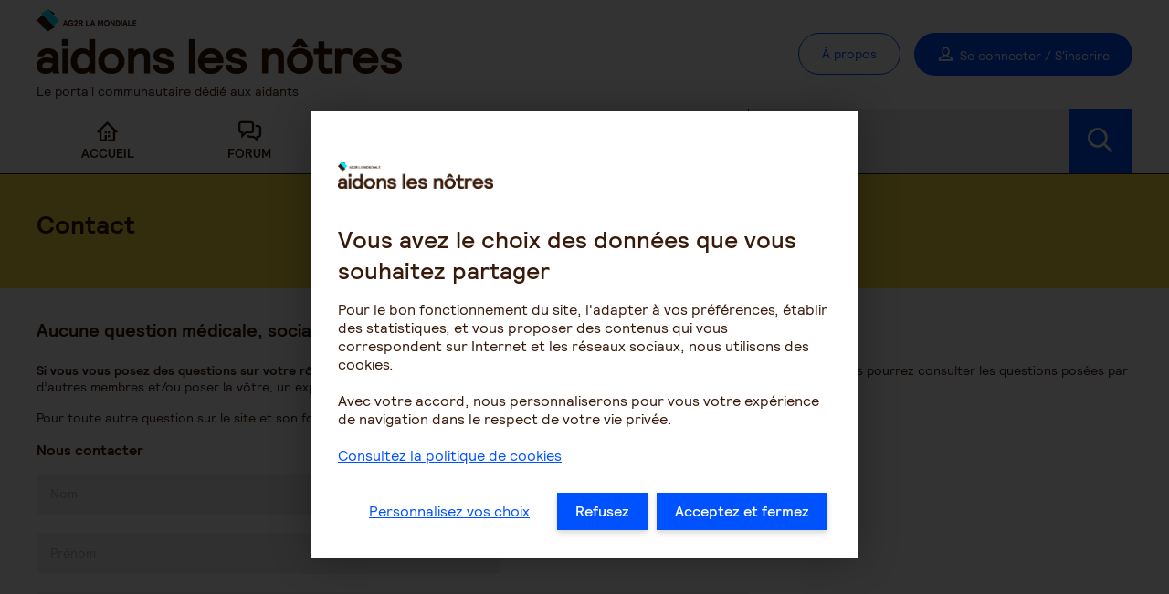

--- FILE ---
content_type: text/html; charset=UTF-8
request_url: https://www.aidonslesnotres.fr/contact/
body_size: 19493
content:
<!DOCTYPE html><html class=html lang=fr-FR><head><script src=https://www.aidonslesnotres.fr/wp-content/cache/minify/e0e48.default.include.543f18.js></script> <meta charset="UTF-8"> <script>var gform;gform||(document.addEventListener("gform_main_scripts_loaded",function(){gform.scriptsLoaded=!0}),document.addEventListener("gform/theme/scripts_loaded",function(){gform.themeScriptsLoaded=!0}),window.addEventListener("DOMContentLoaded",function(){gform.domLoaded=!0}),gform={domLoaded:!1,scriptsLoaded:!1,themeScriptsLoaded:!1,isFormEditor:()=>"function"==typeof InitializeEditor,callIfLoaded:function(o){return!(!gform.domLoaded||!gform.scriptsLoaded||!gform.themeScriptsLoaded&&!gform.isFormEditor()||(gform.isFormEditor()&&console.warn("The use of gform.initializeOnLoaded() is deprecated in the form editor context and will be removed in Gravity Forms 3.1."),o(),0))},initializeOnLoaded:function(o){gform.callIfLoaded(o)||(document.addEventListener("gform_main_scripts_loaded",()=>{gform.scriptsLoaded=!0,gform.callIfLoaded(o)}),document.addEventListener("gform/theme/scripts_loaded",()=>{gform.themeScriptsLoaded=!0,gform.callIfLoaded(o)}),window.addEventListener("DOMContentLoaded",()=>{gform.domLoaded=!0,gform.callIfLoaded(o)}))},hooks:{action:{},filter:{}},addAction:function(o,r,e,t){gform.addHook("action",o,r,e,t)},addFilter:function(o,r,e,t){gform.addHook("filter",o,r,e,t)},doAction:function(o){gform.doHook("action",o,arguments)},applyFilters:function(o){return gform.doHook("filter",o,arguments)},removeAction:function(o,r){gform.removeHook("action",o,r)},removeFilter:function(o,r,e){gform.removeHook("filter",o,r,e)},addHook:function(o,r,e,t,n){null==gform.hooks[o][r]&&(gform.hooks[o][r]=[]);var d=gform.hooks[o][r];null==n&&(n=r+"_"+d.length),gform.hooks[o][r].push({tag:n,callable:e,priority:t=null==t?10:t})},doHook:function(r,o,e){var t;if(e=Array.prototype.slice.call(e,1),null!=gform.hooks[r][o]&&((o=gform.hooks[r][o]).sort(function(o,r){return o.priority-r.priority}),o.forEach(function(o){"function"!=typeof(t=o.callable)&&(t=window[t]),"action"==r?t.apply(null,e):e[0]=t.apply(null,e)})),"filter"==r)return e[0]},removeHook:function(o,r,t,n){var e;null!=gform.hooks[o][r]&&(e=(e=gform.hooks[o][r]).filter(function(o,r,e){return!!(null!=n&&n!=o.tag||null!=t&&t!=o.priority)}),gform.hooks[o][r]=e)}});</script> <meta name="description" content="Le portail communautaire dédié aux aidants"><link rel=profile href=https://gmpg.org/xfn/11><link rel=preload href=https://www.aidonslesnotres.fr/wp-content/themes/oceanwp-child-theme-master/fonts/Relative-Bold-subset.woff as=font type=font/woff crossorigin><link rel=preload href=https://www.aidonslesnotres.fr/wp-content/themes/oceanwp-child-theme-master/fonts/Relative-Medium-subset.woff as=font type=font/woff crossorigin><link rel=preload href=https://www.aidonslesnotres.fr/wp-content/themes/oceanwp-child-theme-master/fonts/Relative-Book-subset.woff as=font type=font/woff crossorigin><meta name='robots' content='index, follow, max-image-preview:large, max-snippet:-1, max-video-preview:-1'><meta name="viewport" content="width=device-width, initial-scale=1"><title>Nous contacter - Aidons les nôtres</title><meta property="og:locale" content="fr_FR"><meta property="og:type" content="article"><meta property="og:title" content="Nous contacter - Aidons les nôtres"><meta property="og:description" content="Aucune question médicale, sociale ou juridique ne sera traitée via le formulaire ci-dessous. Si vous vous posez des questions sur votre rôle d&rsquo;aidant, nous vous donnons directement rendez-vous dans l&rsquo;espace Forum du site. Vous pourrez consulter les questions posées par d&rsquo;autres membres et/ou poser la vôtre, un expert y répondra. Pour toute autre question sur [&hellip;]"><meta property="og:url" content="https://www.aidonslesnotres.fr/contact/"><meta property="og:site_name" content="Aidons les nôtres"><meta property="article:modified_time" content="2022-12-26T13:34:32+00:00"><meta name="twitter:card" content="summary_large_image"><meta name="twitter:label1" content="Durée de lecture estimée"><meta name="twitter:data1" content="1 minute"> <script type=application/ld+json class=yoast-schema-graph>{"@context":"https://schema.org","@graph":[{"@type":"WebPage","@id":"https://www.aidonslesnotres.fr/contact/","url":"https://www.aidonslesnotres.fr/contact/","name":"Nous contacter - Aidons les nôtres","isPartOf":{"@id":"https://www.aidonslesnotres.fr/#website"},"datePublished":"2016-11-03T17:58:44+00:00","dateModified":"2022-12-26T13:34:32+00:00","breadcrumb":{"@id":"https://www.aidonslesnotres.fr/contact/#breadcrumb"},"inLanguage":"fr-FR","potentialAction":[{"@type":"ReadAction","target":["https://www.aidonslesnotres.fr/contact/"]}]},{"@type":"BreadcrumbList","@id":"https://www.aidonslesnotres.fr/contact/#breadcrumb","itemListElement":[{"@type":"ListItem","position":1,"name":"Home","item":"https://www.aidonslesnotres.fr/"},{"@type":"ListItem","position":2,"name":"Nous contacter"}]},{"@type":"WebSite","@id":"https://www.aidonslesnotres.fr/#website","url":"https://www.aidonslesnotres.fr/","name":"Aidons les nôtres","description":"Le portail communautaire dédié aux aidants","publisher":{"@id":"https://www.aidonslesnotres.fr/#organization"},"potentialAction":[{"@type":"SearchAction","target":{"@type":"EntryPoint","urlTemplate":"https://www.aidonslesnotres.fr/?s={search_term_string}"},"query-input":{"@type":"PropertyValueSpecification","valueRequired":true,"valueName":"search_term_string"}}],"inLanguage":"fr-FR"},{"@type":"Organization","@id":"https://www.aidonslesnotres.fr/#organization","name":"Aidons les nôtres","url":"https://www.aidonslesnotres.fr/","logo":{"@type":"ImageObject","inLanguage":"fr-FR","@id":"https://www.aidonslesnotres.fr/#/schema/logo/image/","url":"https://www.aidonslesnotres.fr/wp-content/uploads/2021/04/logo-aln.png","contentUrl":"https://www.aidonslesnotres.fr/wp-content/uploads/2021/04/logo-aln.png","width":400,"height":71,"caption":"Aidons les nôtres"},"image":{"@id":"https://www.aidonslesnotres.fr/#/schema/logo/image/"}}]}</script> <link rel=alternate type=application/rss+xml title="Aidons les nôtres &raquo; Flux" href=https://www.aidonslesnotres.fr/feed/ ><link rel=alternate type=application/rss+xml title="Aidons les nôtres &raquo; Flux des commentaires" href=https://www.aidonslesnotres.fr/comments/feed/ ><link rel=alternate title="oEmbed (JSON)" type=application/json+oembed href="https://www.aidonslesnotres.fr/wp-json/oembed/1.0/embed?url=https%3A%2F%2Fwww.aidonslesnotres.fr%2Fcontact%2F"><link rel=alternate title="oEmbed (XML)" type=text/xml+oembed href="https://www.aidonslesnotres.fr/wp-json/oembed/1.0/embed?url=https%3A%2F%2Fwww.aidonslesnotres.fr%2Fcontact%2F&#038;format=xml"><style id=content-control-block-styles>@media (max-width: 640px){.cc-hide-on-mobile{display:none !important}}@media (min-width: 641px) and (max-width: 920px){.cc-hide-on-tablet{display:none !important}}@media (min-width: 921px) and (max-width: 1440px){.cc-hide-on-desktop{display:none !important}}</style><style id=wp-img-auto-sizes-contain-inline-css>img:is([sizes=auto i],[sizes^="auto," i]){contain-intrinsic-size:3000px 1500px}</style><style id=wp-block-library-inline-css>/*<![CDATA[*/:root{--wp-block-synced-color:#7a00df;--wp-block-synced-color--rgb:122,0,223;--wp-bound-block-color:var(--wp-block-synced-color);--wp-editor-canvas-background:#ddd;--wp-admin-theme-color:#007cba;--wp-admin-theme-color--rgb:0,124,186;--wp-admin-theme-color-darker-10:#006ba1;--wp-admin-theme-color-darker-10--rgb:0,107,160.5;--wp-admin-theme-color-darker-20:#005a87;--wp-admin-theme-color-darker-20--rgb:0,90,135;--wp-admin-border-width-focus:2px}@media (min-resolution:192dpi){:root{--wp-admin-border-width-focus:1.5px}}.wp-element-button{cursor:pointer}:root .has-very-light-gray-background-color{background-color:#eee}:root .has-very-dark-gray-background-color{background-color:#313131}:root .has-very-light-gray-color{color:#eee}:root .has-very-dark-gray-color{color:#313131}:root .has-vivid-green-cyan-to-vivid-cyan-blue-gradient-background{background:linear-gradient(135deg,#00d084,#0693e3)}:root .has-purple-crush-gradient-background{background:linear-gradient(135deg,#34e2e4,#4721fb 50%,#ab1dfe)}:root .has-hazy-dawn-gradient-background{background:linear-gradient(135deg,#faaca8,#dad0ec)}:root .has-subdued-olive-gradient-background{background:linear-gradient(135deg,#fafae1,#67a671)}:root .has-atomic-cream-gradient-background{background:linear-gradient(135deg,#fdd79a,#004a59)}:root .has-nightshade-gradient-background{background:linear-gradient(135deg,#330968,#31cdcf)}:root .has-midnight-gradient-background{background:linear-gradient(135deg,#020381,#2874fc)}:root{--wp--preset--font-size--normal:16px;--wp--preset--font-size--huge:42px}.has-regular-font-size{font-size:1em}.has-larger-font-size{font-size:2.625em}.has-normal-font-size{font-size:var(--wp--preset--font-size--normal)}.has-huge-font-size{font-size:var(--wp--preset--font-size--huge)}.has-text-align-center{text-align:center}.has-text-align-left{text-align:left}.has-text-align-right{text-align:right}.has-fit-text{white-space:nowrap!important}#end-resizable-editor-section{display:none}.aligncenter{clear:both}.items-justified-left{justify-content:flex-start}.items-justified-center{justify-content:center}.items-justified-right{justify-content:flex-end}.items-justified-space-between{justify-content:space-between}.screen-reader-text{border:0;clip-path:inset(50%);height:1px;margin:-1px;overflow:hidden;padding:0;position:absolute;width:1px;word-wrap:normal!important}.screen-reader-text:focus{background-color:#ddd;clip-path:none;color:#444;display:block;font-size:1em;height:auto;left:5px;line-height:normal;padding:15px 23px 14px;text-decoration:none;top:5px;width:auto;z-index:100000}html :where(.has-border-color){border-style:solid}html :where([style*=border-top-color]){border-top-style:solid}html :where([style*=border-right-color]){border-right-style:solid}html :where([style*=border-bottom-color]){border-bottom-style:solid}html :where([style*=border-left-color]){border-left-style:solid}html :where([style*=border-width]){border-style:solid}html :where([style*=border-top-width]){border-top-style:solid}html :where([style*=border-right-width]){border-right-style:solid}html :where([style*=border-bottom-width]){border-bottom-style:solid}html :where([style*=border-left-width]){border-left-style:solid}html :where(img[class*=wp-image-]){height:auto;max-width:100%}:where(figure){margin:0 0 1em}html :where(.is-position-sticky){--wp-admin--admin-bar--position-offset:var(--wp-admin--admin-bar--height,0px)}@media screen and (max-width:600px){html:where(.is-position-sticky){--wp-admin--admin-bar--position-offset:0px}}/*]]>*/</style><style id=global-styles-inline-css>/*<![CDATA[*/:root{--wp--preset--aspect-ratio--square:1;--wp--preset--aspect-ratio--4-3:4/3;--wp--preset--aspect-ratio--3-4:3/4;--wp--preset--aspect-ratio--3-2:3/2;--wp--preset--aspect-ratio--2-3:2/3;--wp--preset--aspect-ratio--16-9:16/9;--wp--preset--aspect-ratio--9-16:9/16;--wp--preset--color--black:#000;--wp--preset--color--cyan-bluish-gray:#abb8c3;--wp--preset--color--white:#fff;--wp--preset--color--pale-pink:#f78da7;--wp--preset--color--vivid-red:#cf2e2e;--wp--preset--color--luminous-vivid-orange:#ff6900;--wp--preset--color--luminous-vivid-amber:#fcb900;--wp--preset--color--light-green-cyan:#7bdcb5;--wp--preset--color--vivid-green-cyan:#00d084;--wp--preset--color--pale-cyan-blue:#8ed1fc;--wp--preset--color--vivid-cyan-blue:#0693e3;--wp--preset--color--vivid-purple:#9b51e0;--wp--preset--gradient--vivid-cyan-blue-to-vivid-purple:linear-gradient(135deg,rgb(6,147,227) 0%,rgb(155,81,224) 100%);--wp--preset--gradient--light-green-cyan-to-vivid-green-cyan:linear-gradient(135deg,rgb(122,220,180) 0%,rgb(0,208,130) 100%);--wp--preset--gradient--luminous-vivid-amber-to-luminous-vivid-orange:linear-gradient(135deg,rgb(252,185,0) 0%,rgb(255,105,0) 100%);--wp--preset--gradient--luminous-vivid-orange-to-vivid-red:linear-gradient(135deg,rgb(255,105,0) 0%,rgb(207,46,46) 100%);--wp--preset--gradient--very-light-gray-to-cyan-bluish-gray:linear-gradient(135deg,rgb(238,238,238) 0%,rgb(169,184,195) 100%);--wp--preset--gradient--cool-to-warm-spectrum:linear-gradient(135deg,rgb(74,234,220) 0%,rgb(151,120,209) 20%,rgb(207,42,186) 40%,rgb(238,44,130) 60%,rgb(251,105,98) 80%,rgb(254,248,76) 100%);--wp--preset--gradient--blush-light-purple:linear-gradient(135deg,rgb(255,206,236) 0%,rgb(152,150,240) 100%);--wp--preset--gradient--blush-bordeaux:linear-gradient(135deg,rgb(254,205,165) 0%,rgb(254,45,45) 50%,rgb(107,0,62) 100%);--wp--preset--gradient--luminous-dusk:linear-gradient(135deg,rgb(255,203,112) 0%,rgb(199,81,192) 50%,rgb(65,88,208) 100%);--wp--preset--gradient--pale-ocean:linear-gradient(135deg,rgb(255,245,203) 0%,rgb(182,227,212) 50%,rgb(51,167,181) 100%);--wp--preset--gradient--electric-grass:linear-gradient(135deg,rgb(202,248,128) 0%,rgb(113,206,126) 100%);--wp--preset--gradient--midnight:linear-gradient(135deg,rgb(2,3,129) 0%,rgb(40,116,252) 100%);--wp--preset--font-size--small:13px;--wp--preset--font-size--medium:20px;--wp--preset--font-size--large:36px;--wp--preset--font-size--x-large:42px;--wp--preset--spacing--20:0.44rem;--wp--preset--spacing--30:0.67rem;--wp--preset--spacing--40:1rem;--wp--preset--spacing--50:1.5rem;--wp--preset--spacing--60:2.25rem;--wp--preset--spacing--70:3.38rem;--wp--preset--spacing--80:5.06rem;--wp--preset--shadow--natural:6px 6px 9px rgba(0, 0, 0, 0.2);--wp--preset--shadow--deep:12px 12px 50px rgba(0, 0, 0, 0.4);--wp--preset--shadow--sharp:6px 6px 0px rgba(0, 0, 0, 0.2);--wp--preset--shadow--outlined:6px 6px 0px -3px rgb(255, 255, 255), 6px 6px rgb(0, 0, 0);--wp--preset--shadow--crisp:6px 6px 0px rgb(0, 0, 0)}:where(.is-layout-flex){gap:0.5em}:where(.is-layout-grid){gap:0.5em}body .is-layout-flex{display:flex}.is-layout-flex{flex-wrap:wrap;align-items:center}.is-layout-flex>:is(*,div){margin:0}body .is-layout-grid{display:grid}.is-layout-grid>:is(*,div){margin:0}:where(.wp-block-columns.is-layout-flex){gap:2em}:where(.wp-block-columns.is-layout-grid){gap:2em}:where(.wp-block-post-template.is-layout-flex){gap:1.25em}:where(.wp-block-post-template.is-layout-grid){gap:1.25em}.has-black-color{color:var(--wp--preset--color--black) !important}.has-cyan-bluish-gray-color{color:var(--wp--preset--color--cyan-bluish-gray) !important}.has-white-color{color:var(--wp--preset--color--white) !important}.has-pale-pink-color{color:var(--wp--preset--color--pale-pink) !important}.has-vivid-red-color{color:var(--wp--preset--color--vivid-red) !important}.has-luminous-vivid-orange-color{color:var(--wp--preset--color--luminous-vivid-orange) !important}.has-luminous-vivid-amber-color{color:var(--wp--preset--color--luminous-vivid-amber) !important}.has-light-green-cyan-color{color:var(--wp--preset--color--light-green-cyan) !important}.has-vivid-green-cyan-color{color:var(--wp--preset--color--vivid-green-cyan) !important}.has-pale-cyan-blue-color{color:var(--wp--preset--color--pale-cyan-blue) !important}.has-vivid-cyan-blue-color{color:var(--wp--preset--color--vivid-cyan-blue) !important}.has-vivid-purple-color{color:var(--wp--preset--color--vivid-purple) !important}.has-black-background-color{background-color:var(--wp--preset--color--black) !important}.has-cyan-bluish-gray-background-color{background-color:var(--wp--preset--color--cyan-bluish-gray) !important}.has-white-background-color{background-color:var(--wp--preset--color--white) !important}.has-pale-pink-background-color{background-color:var(--wp--preset--color--pale-pink) !important}.has-vivid-red-background-color{background-color:var(--wp--preset--color--vivid-red) !important}.has-luminous-vivid-orange-background-color{background-color:var(--wp--preset--color--luminous-vivid-orange) !important}.has-luminous-vivid-amber-background-color{background-color:var(--wp--preset--color--luminous-vivid-amber) !important}.has-light-green-cyan-background-color{background-color:var(--wp--preset--color--light-green-cyan) !important}.has-vivid-green-cyan-background-color{background-color:var(--wp--preset--color--vivid-green-cyan) !important}.has-pale-cyan-blue-background-color{background-color:var(--wp--preset--color--pale-cyan-blue) !important}.has-vivid-cyan-blue-background-color{background-color:var(--wp--preset--color--vivid-cyan-blue) !important}.has-vivid-purple-background-color{background-color:var(--wp--preset--color--vivid-purple) !important}.has-black-border-color{border-color:var(--wp--preset--color--black) !important}.has-cyan-bluish-gray-border-color{border-color:var(--wp--preset--color--cyan-bluish-gray) !important}.has-white-border-color{border-color:var(--wp--preset--color--white) !important}.has-pale-pink-border-color{border-color:var(--wp--preset--color--pale-pink) !important}.has-vivid-red-border-color{border-color:var(--wp--preset--color--vivid-red) !important}.has-luminous-vivid-orange-border-color{border-color:var(--wp--preset--color--luminous-vivid-orange) !important}.has-luminous-vivid-amber-border-color{border-color:var(--wp--preset--color--luminous-vivid-amber) !important}.has-light-green-cyan-border-color{border-color:var(--wp--preset--color--light-green-cyan) !important}.has-vivid-green-cyan-border-color{border-color:var(--wp--preset--color--vivid-green-cyan) !important}.has-pale-cyan-blue-border-color{border-color:var(--wp--preset--color--pale-cyan-blue) !important}.has-vivid-cyan-blue-border-color{border-color:var(--wp--preset--color--vivid-cyan-blue) !important}.has-vivid-purple-border-color{border-color:var(--wp--preset--color--vivid-purple) !important}.has-vivid-cyan-blue-to-vivid-purple-gradient-background{background:var(--wp--preset--gradient--vivid-cyan-blue-to-vivid-purple) !important}.has-light-green-cyan-to-vivid-green-cyan-gradient-background{background:var(--wp--preset--gradient--light-green-cyan-to-vivid-green-cyan) !important}.has-luminous-vivid-amber-to-luminous-vivid-orange-gradient-background{background:var(--wp--preset--gradient--luminous-vivid-amber-to-luminous-vivid-orange) !important}.has-luminous-vivid-orange-to-vivid-red-gradient-background{background:var(--wp--preset--gradient--luminous-vivid-orange-to-vivid-red) !important}.has-very-light-gray-to-cyan-bluish-gray-gradient-background{background:var(--wp--preset--gradient--very-light-gray-to-cyan-bluish-gray) !important}.has-cool-to-warm-spectrum-gradient-background{background:var(--wp--preset--gradient--cool-to-warm-spectrum) !important}.has-blush-light-purple-gradient-background{background:var(--wp--preset--gradient--blush-light-purple) !important}.has-blush-bordeaux-gradient-background{background:var(--wp--preset--gradient--blush-bordeaux) !important}.has-luminous-dusk-gradient-background{background:var(--wp--preset--gradient--luminous-dusk) !important}.has-pale-ocean-gradient-background{background:var(--wp--preset--gradient--pale-ocean) !important}.has-electric-grass-gradient-background{background:var(--wp--preset--gradient--electric-grass) !important}.has-midnight-gradient-background{background:var(--wp--preset--gradient--midnight) !important}.has-small-font-size{font-size:var(--wp--preset--font-size--small) !important}.has-medium-font-size{font-size:var(--wp--preset--font-size--medium) !important}.has-large-font-size{font-size:var(--wp--preset--font-size--large) !important}.has-x-large-font-size{font-size:var(--wp--preset--font-size--x-large) !important}/*]]>*/</style><style id=classic-theme-styles-inline-css>.wp-block-button__link{color:#fff;background-color:#32373c;border-radius:9999px;box-shadow:none;text-decoration:none;padding:calc(.667em + 2px) calc(1.333em + 2px);font-size:1.125em}.wp-block-file__button{background:#32373c;color:#fff;text-decoration:none}</style><link rel=stylesheet id=content-control-block-styles-css href='https://www.aidonslesnotres.fr/wp-content/plugins/content-control/dist/style-block-editor.css?ver=2.6.5' media=all><link rel=stylesheet id=pdf-generator-for-wp-css href='https://www.aidonslesnotres.fr/wp-content/plugins/pdf-generator-for-wp/public/src/scss/pdf-generator-for-wp-public.css?ver=1.5.7' media=all><link rel=stylesheet id=pdf-generator-for-wpcommon-css href='https://www.aidonslesnotres.fr/wp-content/plugins/pdf-generator-for-wp/common/src/scss/pdf-generator-for-wp-common.css?ver=1.5.7' media=all><link rel=stylesheet id=child-style-css href='https://www.aidonslesnotres.fr/wp-content/themes/oceanwp-child-theme-master/style/alm-style.css?ver=6.9' media=all><link rel=stylesheet id=wpforo-style-css href='https://www.aidonslesnotres.fr/wp-content/themes/oceanwp-child-theme-master/wpforo/style.css?ver=2.4.13' media=all><link rel=stylesheet id=font-awesome-css href='https://www.aidonslesnotres.fr/wp-content/themes/oceanwp/assets/fonts/fontawesome/css/all.min.css?ver=6.7.2' media=all><link rel=stylesheet id=oceanwp-hamburgers-css href='https://www.aidonslesnotres.fr/wp-content/themes/oceanwp/assets/css/third/hamburgers/hamburgers.min.css?ver=1.0' media=all><link rel=stylesheet id=oceanwp-boring-css href='https://www.aidonslesnotres.fr/wp-content/themes/oceanwp/assets/css/third/hamburgers/types/boring.css?ver=1.0' media=all><link rel=stylesheet id=wpfucf-frontend-css-css href='https://www.aidonslesnotres.fr/wp-content/plugins/wpforo-user-custom-fields/assets/css/frontend.css?ver=6.9' media=all><link rel=stylesheet id=wpforo-dynamic-style-css href='https://www.aidonslesnotres.fr/wp-content/uploads/wpforo/assets/colors.css?ver=2.4.13.a5584ad99baa1460b6084468f1b02934' media=all><link rel=stylesheet id=wp-block-paragraph-css href='https://www.aidonslesnotres.fr/wp-includes/blocks/paragraph/style.min.css?ver=6.9' media=all> <script src="https://www.aidonslesnotres.fr/wp-includes/js/jquery/jquery.min.js?ver=3.7.1" id=jquery-core-js></script> <script id=stick_post_script-js-extra>var myPostAjax={"ajaxurl":"https://www.aidonslesnotres.fr/wp-admin/admin-ajax.php","plugin_url":"https://www.aidonslesnotres.fr/wp-content/plugins/stick-post/"};</script> <script id=pdf-generator-for-wppublic-js-js-extra>var pgfw_public_param={"ajaxurl":"https://www.aidonslesnotres.fr/wp-admin/admin-ajax.php"};</script> <script src="https://www.aidonslesnotres.fr/wp-content/plugins/pdf-generator-for-wp/public/src/js/pdf-generator-for-wp-public.js?ver=1.5.7" id=pdf-generator-for-wppublic-js-js></script> <script id=pdf-generator-for-wpcommon-js-extra>var pgfw_common_param={"ajaxurl":"https://www.aidonslesnotres.fr/wp-admin/admin-ajax.php","nonce":"f1842df819","loader":"https://www.aidonslesnotres.fr/wp-content/plugins/pdf-generator-for-wp/admin/src/images/loader.gif","processing_html":"\u003Cspan style=\"color:#1e73be;\"\u003ES'il vous pla\u00eet, attendez.... \u003C/span\u003E","email_submit_error":"\u003Cspan style=\"color:#8e4b86;\"\u003EUne erreur inattendue s'est produite. Veuillez soumettre \u00e0 nouveau\u003C/span\u003E"};</script> <script src="https://www.aidonslesnotres.fr/wp-content/plugins/pdf-generator-for-wp/common/src/js/pdf-generator-for-wp-common.js?ver=1.5.7" id=pdf-generator-for-wpcommon-js></script> <script src="https://www.aidonslesnotres.fr/wp-content/plugins/pdf-generator-for-wp/common/src/js/flipbook.bundle.js?ver=1.5.7" id=flipbook-bundle-js></script> <script src="https://www.aidonslesnotres.fr/wp-content/uploads/wpforo/assets/phrases.js?ver=2.4.13.8c36c95ff22ac9657b232959a1c1283d" id=wpforo-dynamic-phrases-js></script> <script defer=defer src="https://www.aidonslesnotres.fr/wp-content/plugins/gravityforms/js/jquery.json.min.js?ver=2.9.24" id=gform_json-js></script> <script id=gform_gravityforms-js-extra>var gf_global={"gf_currency_config":{"name":"Euro","symbol_left":"","symbol_right":"&#8364;","symbol_padding":" ","thousand_separator":".","decimal_separator":",","decimals":2,"code":"EUR"},"base_url":"https://www.aidonslesnotres.fr/wp-content/plugins/gravityforms","number_formats":[],"spinnerUrl":"https://www.aidonslesnotres.fr/wp-content/plugins/gravityforms/images/spinner.svg","version_hash":"941c53d08a658fbc0c7ddffa1693a315","strings":{"newRowAdded":"Nouvelle ligne ajout\u00e9e.","rowRemoved":"Rang\u00e9e supprim\u00e9e","formSaved":"Le formulaire a \u00e9t\u00e9 enregistr\u00e9. Le contenu contient le lien pour retourner et terminer le formulaire."}};var gform_i18n={"datepicker":{"days":{"monday":"Lun","tuesday":"Mar","wednesday":"Mer","thursday":"Jeu","friday":"Ven","saturday":"Sam","sunday":"Dim"},"months":{"january":"Janvier","february":"F\u00e9vrier","march":"Mars","april":"Avril","may":"Mai","june":"Juin","july":"Juillet","august":"Ao\u00fbt","september":"Septembre","october":"Octobre","november":"Novembre","december":"D\u00e9cembre"},"firstDay":1,"iconText":"S\u00e9lectionner une date"}};var gf_legacy_multi={"1":"1"};var gform_gravityforms={"strings":{"invalid_file_extension":"Ce type de fichier n\u2019est pas autoris\u00e9. Seuls les formats suivants sont autoris\u00e9s\u00a0:","delete_file":"Supprimer ce fichier","in_progress":"en cours","file_exceeds_limit":"Le fichier d\u00e9passe la taille autoris\u00e9e.","illegal_extension":"Ce type de fichier n\u2019est pas autoris\u00e9.","max_reached":"Nombre de fichiers maximal atteint","unknown_error":"Une erreur s\u2019est produite lors de la sauvegarde du fichier sur le serveur","currently_uploading":"Veuillez attendre la fin du t\u00e9l\u00e9versement","cancel":"Annuler","cancel_upload":"Annuler ce t\u00e9l\u00e9versement","cancelled":"Annul\u00e9","error":"Erreur","message":"Message"},"vars":{"images_url":"https://www.aidonslesnotres.fr/wp-content/plugins/gravityforms/images"}};</script> <script id=gform_gravityforms-js-before></script> <script defer=defer src="https://www.aidonslesnotres.fr/wp-content/plugins/gravityforms/js/gravityforms.min.js?ver=2.9.24" id=gform_gravityforms-js></script> <script defer=defer src="https://www.aidonslesnotres.fr/wp-content/plugins/gravityforms/assets/js/dist/utils.min.js?ver=48a3755090e76a154853db28fc254681" id=gform_gravityforms_utils-js></script> <link rel=https://api.w.org/ href=https://www.aidonslesnotres.fr/wp-json/ ><link rel=alternate title=JSON type=application/json href=https://www.aidonslesnotres.fr/wp-json/wp/v2/pages/354><link rel=EditURI type=application/rsd+xml title=RSD href=https://www.aidonslesnotres.fr/xmlrpc.php?rsd><meta name="generator" content="WordPress 6.9"><link rel=icon href=https://www.aidonslesnotres.fr/wp-content/uploads/2020/05/cropped-ag2r-favicon-32x32.png sizes=32x32><link rel=icon href=https://www.aidonslesnotres.fr/wp-content/uploads/2020/05/cropped-ag2r-favicon-192x192.png sizes=192x192><link rel=apple-touch-icon href=https://www.aidonslesnotres.fr/wp-content/uploads/2020/05/cropped-ag2r-favicon-180x180.png><meta name="msapplication-TileImage" content="https://www.aidonslesnotres.fr/wp-content/uploads/2020/05/cropped-ag2r-favicon-270x270.png"> <style>/*<![CDATA[*/a:hover,a.light:hover,.theme-heading .text::before,.theme-heading .text::after,#top-bar-content >a:hover,#top-bar-social li.oceanwp-email a:hover,#site-navigation-wrap .dropdown-menu >li >a:hover,#site-header.medium-header #medium-searchform button:hover,.oceanwp-mobile-menu-icon a:hover,.blog-entry.post .blog-entry-header .entry-title a:hover,.blog-entry.post .blog-entry-readmore a:hover,.blog-entry.thumbnail-entry .blog-entry-category a,ul.meta li a:hover,.dropcap,.single nav.post-navigation .nav-links .title,body .related-post-title a:hover,body #wp-calendar caption,body .contact-info-widget.default i,body .contact-info-widget.big-icons i,body .custom-links-widget .oceanwp-custom-links li a:hover,body .custom-links-widget .oceanwp-custom-links li a:hover:before,body .posts-thumbnails-widget li a:hover,body .social-widget li.oceanwp-email a:hover,.comment-author .comment-meta .comment-reply-link,#respond #cancel-comment-reply-link:hover,#footer-widgets .footer-box a:hover,#footer-bottom a:hover,#footer-bottom #footer-bottom-menu a:hover,.sidr a:hover,.sidr-class-dropdown-toggle:hover,.sidr-class-menu-item-has-children.active>a,.sidr-class-menu-item-has-children.active>a>.sidr-class-dropdown-toggle,input[type=checkbox]:checked:before{color:}.single nav.post-navigation .nav-links .title .owp-icon use,.blog-entry.post .blog-entry-readmore a:hover .owp-icon use,body .contact-info-widget.default .owp-icon use,body .contact-info-widget.big-icons .owp-icon use{stroke:}input[type="button"],input[type="reset"],input[type="submit"],button[type="submit"],.button,#site-navigation-wrap .dropdown-menu >li.btn >a >span,.thumbnail:hover i,.thumbnail:hover .link-post-svg-icon,.post-quote-content,.omw-modal .omw-close-modal,body .contact-info-widget.big-icons li:hover i,body .contact-info-widget.big-icons li:hover .owp-icon,body div.wpforms-container-full .wpforms-form input[type=submit],body div.wpforms-container-full .wpforms-form button[type=submit],body div.wpforms-container-full .wpforms-form .wpforms-page-button,.woocommerce-cart .wp-element-button,.woocommerce-checkout .wp-element-button,.wp-block-button__link{background-color:}.widget-title{border-color:}blockquote{border-color:}.wp-block-quote{border-color:}#searchform-dropdown{border-color:}.dropdown-menu .sub-menu{border-color:}.blog-entry.large-entry .blog-entry-readmore a:hover{border-color:}.oceanwp-newsletter-form-wrap input[type="email"]:focus{border-color:}.social-widget li.oceanwp-email a:hover{border-color:}#respond #cancel-comment-reply-link:hover{border-color:}body .contact-info-widget.big-icons li:hover i{border-color:}body .contact-info-widget.big-icons li:hover .owp-icon{border-color:}#footer-widgets .oceanwp-newsletter-form-wrap input[type="email"]:focus{border-color:}input[type="button"]:hover,input[type="reset"]:hover,input[type="submit"]:hover,button[type="submit"]:hover,input[type="button"]:focus,input[type="reset"]:focus,input[type="submit"]:focus,button[type="submit"]:focus,.button:hover,.button:focus,#site-navigation-wrap .dropdown-menu >li.btn >a:hover >span,.post-quote-author,.omw-modal .omw-close-modal:hover,body div.wpforms-container-full .wpforms-form input[type=submit]:hover,body div.wpforms-container-full .wpforms-form button[type=submit]:hover,body div.wpforms-container-full .wpforms-form .wpforms-page-button:hover,.woocommerce-cart .wp-element-button:hover,.woocommerce-checkout .wp-element-button:hover,.wp-block-button__link:hover{background-color:}table th,table td,hr,.content-area,body.content-left-sidebar #content-wrap .content-area,.content-left-sidebar .content-area,#top-bar-wrap,#site-header,#site-header.top-header #search-toggle,.dropdown-menu ul li,.centered-minimal-page-header,.blog-entry.post,.blog-entry.grid-entry .blog-entry-inner,.blog-entry.thumbnail-entry .blog-entry-bottom,.single-post .entry-title,.single .entry-share-wrap .entry-share,.single .entry-share,.single .entry-share ul li a,.single nav.post-navigation,.single nav.post-navigation .nav-links .nav-previous,#author-bio,#author-bio .author-bio-avatar,#author-bio .author-bio-social li a,#related-posts,#comments,.comment-body,#respond #cancel-comment-reply-link,#blog-entries .type-page,.page-numbers a,.page-numbers span:not(.elementor-screen-only),.page-links span,body #wp-calendar caption,body #wp-calendar th,body #wp-calendar tbody,body .contact-info-widget.default i,body .contact-info-widget.big-icons i,body .contact-info-widget.big-icons .owp-icon,body .contact-info-widget.default .owp-icon,body .posts-thumbnails-widget li,body .tagcloud a{border-color:}body .theme-button,body input[type="submit"],body button[type="submit"],body button,body .button,body div.wpforms-container-full .wpforms-form input[type=submit],body div.wpforms-container-full .wpforms-form button[type=submit],body div.wpforms-container-full .wpforms-form .wpforms-page-button,.woocommerce-cart .wp-element-button,.woocommerce-checkout .wp-element-button,.wp-block-button__link{background-color:#0052ff}body .theme-button:hover,body input[type="submit"]:hover,body button[type="submit"]:hover,body button:hover,body .button:hover,body div.wpforms-container-full .wpforms-form input[type=submit]:hover,body div.wpforms-container-full .wpforms-form input[type=submit]:active,body div.wpforms-container-full .wpforms-form button[type=submit]:hover,body div.wpforms-container-full .wpforms-form button[type=submit]:active,body div.wpforms-container-full .wpforms-form .wpforms-page-button:hover,body div.wpforms-container-full .wpforms-form .wpforms-page-button:active,.woocommerce-cart .wp-element-button:hover,.woocommerce-checkout .wp-element-button:hover,.wp-block-button__link:hover{background-color:#381a0a}body .theme-button,body input[type="submit"],body button[type="submit"],body button,body .button,body div.wpforms-container-full .wpforms-form input[type=submit],body div.wpforms-container-full .wpforms-form button[type=submit],body div.wpforms-container-full .wpforms-form .wpforms-page-button,.woocommerce-cart .wp-element-button,.woocommerce-checkout .wp-element-button,.wp-block-button__link{border-color:#fff}body .theme-button:hover,body input[type="submit"]:hover,body button[type="submit"]:hover,body button:hover,body .button:hover,body div.wpforms-container-full .wpforms-form input[type=submit]:hover,body div.wpforms-container-full .wpforms-form input[type=submit]:active,body div.wpforms-container-full .wpforms-form button[type=submit]:hover,body div.wpforms-container-full .wpforms-form button[type=submit]:active,body div.wpforms-container-full .wpforms-form .wpforms-page-button:hover,body div.wpforms-container-full .wpforms-form .wpforms-page-button:active,.woocommerce-cart .wp-element-button:hover,.woocommerce-checkout .wp-element-button:hover,.wp-block-button__link:hover{border-color:#fff}form input[type="text"],form input[type="password"],form input[type="email"],form input[type="url"],form input[type="date"],form input[type="month"],form input[type="time"],form input[type="datetime"],form input[type="datetime-local"],form input[type="week"],form input[type="number"],form input[type="search"],form input[type="tel"],form input[type="color"],form select,form textarea,.select2-container .select2-choice,.woocommerce .woocommerce-checkout .select2-container--default .select2-selection--single{border-color:#ededed}body div.wpforms-container-full .wpforms-form input[type=date],body div.wpforms-container-full .wpforms-form input[type=datetime],body div.wpforms-container-full .wpforms-form input[type=datetime-local],body div.wpforms-container-full .wpforms-form input[type=email],body div.wpforms-container-full .wpforms-form input[type=month],body div.wpforms-container-full .wpforms-form input[type=number],body div.wpforms-container-full .wpforms-form input[type=password],body div.wpforms-container-full .wpforms-form input[type=range],body div.wpforms-container-full .wpforms-form input[type=search],body div.wpforms-container-full .wpforms-form input[type=tel],body div.wpforms-container-full .wpforms-form input[type=text],body div.wpforms-container-full .wpforms-form input[type=time],body div.wpforms-container-full .wpforms-form input[type=url],body div.wpforms-container-full .wpforms-form input[type=week],body div.wpforms-container-full .wpforms-form select,body div.wpforms-container-full .wpforms-form textarea{border-color:#ededed}form input[type="text"]:focus,form input[type="password"]:focus,form input[type="email"]:focus,form input[type="tel"]:focus,form input[type="url"]:focus,form input[type="search"]:focus,form textarea:focus,.select2-drop-active,.select2-dropdown-open.select2-drop-above .select2-choice,.select2-dropdown-open.select2-drop-above .select2-choices,.select2-drop.select2-drop-above.select2-drop-active,.select2-container-active .select2-choice,.select2-container-active .select2-choices{border-color:#e0e0e0}body div.wpforms-container-full .wpforms-form input:focus,body div.wpforms-container-full .wpforms-form textarea:focus,body div.wpforms-container-full .wpforms-form select:focus{border-color:#e0e0e0}form input[type="text"],form input[type="password"],form input[type="email"],form input[type="url"],form input[type="date"],form input[type="month"],form input[type="time"],form input[type="datetime"],form input[type="datetime-local"],form input[type="week"],form input[type="number"],form input[type="search"],form input[type="tel"],form input[type="color"],form select,form textarea,.woocommerce .woocommerce-checkout .select2-container--default .select2-selection--single{background-color:#f2f2f2}body div.wpforms-container-full .wpforms-form input[type=date],body div.wpforms-container-full .wpforms-form input[type=datetime],body div.wpforms-container-full .wpforms-form input[type=datetime-local],body div.wpforms-container-full .wpforms-form input[type=email],body div.wpforms-container-full .wpforms-form input[type=month],body div.wpforms-container-full .wpforms-form input[type=number],body div.wpforms-container-full .wpforms-form input[type=password],body div.wpforms-container-full .wpforms-form input[type=range],body div.wpforms-container-full .wpforms-form input[type=search],body div.wpforms-container-full .wpforms-form input[type=tel],body div.wpforms-container-full .wpforms-form input[type=text],body div.wpforms-container-full .wpforms-form input[type=time],body div.wpforms-container-full .wpforms-form input[type=url],body div.wpforms-container-full .wpforms-form input[type=week],body div.wpforms-container-full .wpforms-form select,body div.wpforms-container-full .wpforms-form textarea{background-color:#f2f2f2}label,body div.wpforms-container-full .wpforms-form .wpforms-field-label{color:#381a0a}.page-header .page-header-title,.page-header.background-image-page-header .page-header-title{color:#381a0a}body{color:#381a0a}h1,h2,h3,h4,h5,h6,.theme-heading,.widget-title,.oceanwp-widget-recent-posts-title,.comment-reply-title,.entry-title,.sidebar-box .widget-title{color:#381a0a}h1{color:#381a0a}h3{color:#381a0a}.theme-button,input[type="submit"],button[type="submit"],button,body div.wpforms-container-full .wpforms-form input[type=submit],body div.wpforms-container-full .wpforms-form button[type=submit],body div.wpforms-container-full .wpforms-form .wpforms-page-button{padding:10px 15px 10px 15px}.theme-button,input[type="submit"],button[type="submit"],button,.button,body div.wpforms-container-full .wpforms-form input[type=submit],body div.wpforms-container-full .wpforms-form button[type=submit],body div.wpforms-container-full .wpforms-form .wpforms-page-button{border-style:solid}.theme-button,input[type="submit"],button[type="submit"],button,.button,body div.wpforms-container-full .wpforms-form input[type=submit],body div.wpforms-container-full .wpforms-form button[type=submit],body div.wpforms-container-full .wpforms-form .wpforms-page-button{border-width:1px}form input[type="text"],form input[type="password"],form input[type="email"],form input[type="url"],form input[type="date"],form input[type="month"],form input[type="time"],form input[type="datetime"],form input[type="datetime-local"],form input[type="week"],form input[type="number"],form input[type="search"],form input[type="tel"],form input[type="color"],form select,form textarea{padding:12px 15px 12px 15px}body div.wpforms-container-full .wpforms-form input[type=date],body div.wpforms-container-full .wpforms-form input[type=datetime],body div.wpforms-container-full .wpforms-form input[type=datetime-local],body div.wpforms-container-full .wpforms-form input[type=email],body div.wpforms-container-full .wpforms-form input[type=month],body div.wpforms-container-full .wpforms-form input[type=number],body div.wpforms-container-full .wpforms-form input[type=password],body div.wpforms-container-full .wpforms-form input[type=range],body div.wpforms-container-full .wpforms-form input[type=search],body div.wpforms-container-full .wpforms-form input[type=tel],body div.wpforms-container-full .wpforms-form input[type=text],body div.wpforms-container-full .wpforms-form input[type=time],body div.wpforms-container-full .wpforms-form input[type=url],body div.wpforms-container-full .wpforms-form input[type=week],body div.wpforms-container-full .wpforms-form select,body div.wpforms-container-full .wpforms-form textarea{padding:12px 15px 12px 15px;height:auto}form input[type="text"],form input[type="password"],form input[type="email"],form input[type="url"],form input[type="date"],form input[type="month"],form input[type="time"],form input[type="datetime"],form input[type="datetime-local"],form input[type="week"],form input[type="number"],form input[type="search"],form input[type="tel"],form input[type="color"],form select,form textarea{border-width:0}body div.wpforms-container-full .wpforms-form input[type=date],body div.wpforms-container-full .wpforms-form input[type=datetime],body div.wpforms-container-full .wpforms-form input[type=datetime-local],body div.wpforms-container-full .wpforms-form input[type=email],body div.wpforms-container-full .wpforms-form input[type=month],body div.wpforms-container-full .wpforms-form input[type=number],body div.wpforms-container-full .wpforms-form input[type=password],body div.wpforms-container-full .wpforms-form input[type=range],body div.wpforms-container-full .wpforms-form input[type=search],body div.wpforms-container-full .wpforms-form input[type=tel],body div.wpforms-container-full .wpforms-form input[type=text],body div.wpforms-container-full .wpforms-form input[type=time],body div.wpforms-container-full .wpforms-form input[type=url],body div.wpforms-container-full .wpforms-form input[type=week],body div.wpforms-container-full .wpforms-form select,body div.wpforms-container-full .wpforms-form textarea{border-width:0}form input[type="text"],form input[type="password"],form input[type="email"],form input[type="url"],form input[type="date"],form input[type="month"],form input[type="time"],form input[type="datetime"],form input[type="datetime-local"],form input[type="week"],form input[type="number"],form input[type="search"],form input[type="tel"],form input[type="color"],form select,form textarea,.woocommerce .woocommerce-checkout .select2-container--default .select2-selection--single{border-style:solid}body div.wpforms-container-full .wpforms-form input[type=date],body div.wpforms-container-full .wpforms-form input[type=datetime],body div.wpforms-container-full .wpforms-form input[type=datetime-local],body div.wpforms-container-full .wpforms-form input[type=email],body div.wpforms-container-full .wpforms-form input[type=month],body div.wpforms-container-full .wpforms-form input[type=number],body div.wpforms-container-full .wpforms-form input[type=password],body div.wpforms-container-full .wpforms-form input[type=range],body div.wpforms-container-full .wpforms-form input[type=search],body div.wpforms-container-full .wpforms-form input[type=tel],body div.wpforms-container-full .wpforms-form input[type=text],body div.wpforms-container-full .wpforms-form input[type=time],body div.wpforms-container-full .wpforms-form input[type=url],body div.wpforms-container-full .wpforms-form input[type=week],body div.wpforms-container-full .wpforms-form select,body div.wpforms-container-full .wpforms-form textarea{border-style:solid}form input[type="text"],form input[type="password"],form input[type="email"],form input[type="url"],form input[type="date"],form input[type="month"],form input[type="time"],form input[type="datetime"],form input[type="datetime-local"],form input[type="week"],form input[type="number"],form input[type="search"],form input[type="tel"],form input[type="color"],form select,form textarea{border-radius:3px}body div.wpforms-container-full .wpforms-form input[type=date],body div.wpforms-container-full .wpforms-form input[type=datetime],body div.wpforms-container-full .wpforms-form input[type=datetime-local],body div.wpforms-container-full .wpforms-form input[type=email],body div.wpforms-container-full .wpforms-form input[type=month],body div.wpforms-container-full .wpforms-form input[type=number],body div.wpforms-container-full .wpforms-form input[type=password],body div.wpforms-container-full .wpforms-form input[type=range],body div.wpforms-container-full .wpforms-form input[type=search],body div.wpforms-container-full .wpforms-form input[type=tel],body div.wpforms-container-full .wpforms-form input[type=text],body div.wpforms-container-full .wpforms-form input[type=time],body div.wpforms-container-full .wpforms-form input[type=url],body div.wpforms-container-full .wpforms-form input[type=week],body div.wpforms-container-full .wpforms-form select,body div.wpforms-container-full .wpforms-form textarea{border-radius:3px}.page-numbers a,.page-numbers span:not(.elementor-screen-only),.page-links span{border-width:2px}@media (max-width:768px){.page-numbers a,.page-numbers span:not(.elementor-screen-only),.page-links span{border-width:px}}@media (max-width:480px){.page-numbers a,.page-numbers span:not(.elementor-screen-only),.page-links span{border-width:px}}#site-header.medium-header .top-header-wrap{padding:0}#site-header.medium-header #site-navigation-wrap .dropdown-menu>li>a{padding:0}#site-logo #site-logo-inner a img,#site-header.center-header #site-navigation-wrap .middle-site-logo a img{max-width:400px}#site-logo a.site-logo-text{color:#2c2c2c}@media (max-width:767px){#top-bar-nav,#site-navigation-wrap,.oceanwp-social-menu,.after-header-content{display:none}.center-logo #site-logo{float:none;position:absolute;left:50%;padding:0;-webkit-transform:translateX(-50%);transform:translateX(-50%)}#site-header.center-header #site-logo,.oceanwp-mobile-menu-icon,#oceanwp-cart-sidebar-wrap{display:block}body.vertical-header-style #outer-wrap{margin:0 !important}#site-header.vertical-header{position:relative;width:100%;left:0 !important;right:0 !important}#site-header.vertical-header .has-template>#site-logo{display:block}#site-header.vertical-header #site-header-inner{display:-webkit-box;display:-webkit-flex;display:-ms-flexbox;display:flex;-webkit-align-items:center;align-items:center;padding:0;max-width:90%}#site-header.vertical-header #site-header-inner>*:not(.oceanwp-mobile-menu-icon){display:none}#site-header.vertical-header #site-header-inner>*{padding:0 !important}#site-header.vertical-header #site-header-inner #site-logo{display:block;margin:0;width:50%;text-align:left}body.rtl #site-header.vertical-header #site-header-inner #site-logo{text-align:right}#site-header.vertical-header #site-header-inner .oceanwp-mobile-menu-icon{width:50%;text-align:right}body.rtl #site-header.vertical-header #site-header-inner .oceanwp-mobile-menu-icon{text-align:left}#site-header.vertical-header .vertical-toggle,body.vertical-header-style.vh-closed #site-header.vertical-header .vertical-toggle{display:none}#site-logo.has-responsive-logo .custom-logo-link{display:none}#site-logo.has-responsive-logo .responsive-logo-link{display:block}.is-sticky #site-logo.has-sticky-logo .responsive-logo-link{display:none}.is-sticky #site-logo.has-responsive-logo .sticky-logo-link{display:block}#top-bar.has-no-content #top-bar-social.top-bar-left,#top-bar.has-no-content #top-bar-social.top-bar-right{position:inherit;left:auto;right:auto;float:none;height:auto;line-height:1.5em;margin-top:0;text-align:center}#top-bar.has-no-content #top-bar-social li{float:none;display:inline-block}.owp-cart-overlay,#side-panel-wrap a.side-panel-btn{display:none !important}}#top-bar-social li a:hover{color:#bba795!important}#top-bar-social li a:hover .owp-icon use{stroke:#bba795!important}#top-bar-wrap,#top-bar-content strong{color:#aaa}#top-bar-content a,#top-bar-social-alt a{color:#2c2c2c}.ocean-single-post-header ul.meta-item li a:hover{color:#333}#footer-widgets{background-color:#f2f2f2}#footer-widgets,#footer-widgets p,#footer-widgets li a:before,#footer-widgets .contact-info-widget span.oceanwp-contact-title,#footer-widgets .recent-posts-date,#footer-widgets .recent-posts-comments,#footer-widgets .widget-recent-posts-icons li .fa{color:#a0a8b1}#footer-widgets li,#footer-widgets #wp-calendar caption,#footer-widgets #wp-calendar th,#footer-widgets #wp-calendar tbody,#footer-widgets .contact-info-widget i,#footer-widgets .oceanwp-newsletter-form-wrap input[type="email"],#footer-widgets .posts-thumbnails-widget li,#footer-widgets .social-widget li a{border-color:#202326}#footer-widgets .contact-info-widget .owp-icon{border-color:#202326}#footer-widgets .footer-box a,#footer-widgets a{color:#75828c}#footer-widgets .footer-box a:hover,#footer-widgets a:hover{color:#fff}#footer-bottom{padding:0}.page-header{background-color:#ff91de}.page-header .page-header-title,.page-header.background-image-page-header .page-header-title{font-size:32px;line-height:1.4}.page-header .page-subheading{font-size:15px;line-height:1.8}.site-breadcrumbs,.site-breadcrumbs a{font-size:13px;line-height:1.4}#site-logo a.site-logo-text{font-size:24px;line-height:1.8}#site-navigation-wrap .dropdown-menu >li >a,#site-header.full_screen-header .fs-dropdown-menu >li >a,#site-header.top-header #site-navigation-wrap .dropdown-menu >li >a,#site-header.center-header #site-navigation-wrap .dropdown-menu >li >a,#site-header.medium-header #site-navigation-wrap .dropdown-menu >li >a,.oceanwp-mobile-menu-icon a{font-family:Relative-Medium-subset;font-size:14px;letter-spacing:1px}.dropdown-menu ul li a.menu-link,#site-header.full_screen-header .fs-dropdown-menu ul.sub-menu li a{font-family:Relative-Medium-subset;font-size:12px;line-height:1.2;letter-spacing:.6px}.sidr-class-dropdown-menu li a,a.sidr-class-toggle-sidr-close,#mobile-dropdown ul li a,body #mobile-fullscreen ul li a{font-family:Relative-Medium-subset;font-size:14px;line-height:1.8}.blog-entry.post .blog-entry-header .entry-title a{font-size:24px;line-height:1.4}.ocean-single-post-header .single-post-title{font-size:34px;line-height:1.4;letter-spacing:.6px}.ocean-single-post-header ul.meta-item li,.ocean-single-post-header ul.meta-item li a{font-size:13px;line-height:1.4;letter-spacing:.6px}.ocean-single-post-header .post-author-name,.ocean-single-post-header .post-author-name a{font-size:14px;line-height:1.4;letter-spacing:.6px}.ocean-single-post-header .post-author-description{font-size:12px;line-height:1.4;letter-spacing:.6px}.single-post .entry-title{line-height:1.4;letter-spacing:.6px}.single-post ul.meta li,.single-post ul.meta li a{font-size:14px;line-height:1.4;letter-spacing:.6px}#footer-bottom #copyright{font-size:12px;line-height:1;letter-spacing:1px;text-transform:uppercase}#footer-bottom #footer-bottom-menu{font-size:12px;line-height:1;letter-spacing:1px;text-transform:uppercase}.woocommerce-store-notice.demo_store{line-height:2;letter-spacing:1.5px}.demo_store .woocommerce-store-notice__dismiss-link{line-height:2;letter-spacing:1.5px}.woocommerce ul.products li.product li.title h2,.woocommerce ul.products li.product li.title a{font-size:14px;line-height:1.5}.woocommerce ul.products li.product li.category,.woocommerce ul.products li.product li.category a{font-size:12px;line-height:1}.woocommerce ul.products li.product .price{font-size:18px;line-height:1}.woocommerce ul.products li.product .button,.woocommerce ul.products li.product .product-inner .added_to_cart{font-size:12px;line-height:1.5;letter-spacing:1px}.woocommerce ul.products li.owp-woo-cond-notice span,.woocommerce ul.products li.owp-woo-cond-notice a{font-size:16px;line-height:1;letter-spacing:1px;font-weight:600;text-transform:capitalize}.woocommerce div.product .product_title{font-size:24px;line-height:1.4;letter-spacing:.6px}.woocommerce div.product p.price{font-size:36px;line-height:1}.woocommerce .owp-btn-normal .summary form button.button,.woocommerce .owp-btn-big .summary form button.button,.woocommerce .owp-btn-very-big .summary form button.button{font-size:12px;line-height:1.5;letter-spacing:1px;text-transform:uppercase}.woocommerce div.owp-woo-single-cond-notice span,.woocommerce div.owp-woo-single-cond-notice a{font-size:18px;line-height:2;letter-spacing:1.5px;font-weight:600;text-transform:capitalize}.ocean-preloader--active .preloader-after-content{font-size:20px;line-height:1.8;letter-spacing:.6px}/*]]>*/</style> <script>dataLayer=[{'env_template':'Autres','env_work':'prod','page_path':'https://www.aidonslesnotres.fr/contact','page_name':'Contact','thème':"",'sous_thème':"",'client_statut':'non-connecte','userID':'',}];</script>  <script>(function(w,d,s,l,i){w[l]=w[l]||[];w[l].push({'gtm.start':new Date().getTime(),event:'gtm.js'});var f=d.getElementsByTagName(s)[0],j=d.createElement(s),dl=l!='dataLayer'?'&l='+l:'';j.async=true;j.src='https://www.googletagmanager.com/gtm.js?id='+i+dl;f.parentNode.insertBefore(j,f);})(window,document,'script','dataLayer','GTM-MDL9XLB');</script></head><body class="wp-singular page-template page-template-page-no-background page-template-page-no-background-php page page-id-354 wp-custom-logo wp-embed-responsive wp-theme-oceanwp wp-child-theme-oceanwp-child-theme-master oceanwp-theme sidebar-mobile medium-header-style no-header-border has-sidebar content-right-sidebar has-blog-grid pagination-left wpf-default wpft- wpf-guest wpfu-group-4 wpf-theme-2022 wpf-is_standalone-0 wpf-boardid-0 is_wpforo_page-0 is_wpforo_url-0 is_wpforo_shortcode_page-0 no-margins  wpft-" itemscope=itemscope itemtype=https://schema.org/WebPage><div id=outer-wrap class="site clr"><a class="skip-link screen-reader-text" href=#main>Skip to content</a><div id=wrap class=clr><header id=site-header class="medium-header hidden-menu clr" data-height=142 itemscope=itemscope itemtype=https://schema.org/WPHeader role=banner><div id=site-header-inner class="clr mobile-sidebar-menu-style"><div class="top-header-wrap clr"><div class="container clr"><div class="top-header-inner clr"><div id=site-logo class=clr itemscope itemtype=https://schema.org/Brand><div id=site-logo-inner class=clr><a href=https://www.aidonslesnotres.fr/ class=custom-logo-link rel=home><img width=400 height=71 src=https://www.aidonslesnotres.fr/wp-content/uploads/2021/04/logo-aln.png class=custom-logo alt="Aidons les nôtres" decoding=async srcset="https://www.aidonslesnotres.fr/wp-content/uploads/2021/04/logo-aln.png 400w, https://www.aidonslesnotres.fr/wp-content/uploads/2021/04/logo-aln-300x53.png 300w" sizes="(max-width: 400px) 100vw, 400px"></a></div><p class="baseline hide-mobile">Le portail communautaire dédié aux aidants</p></div><div class=top-header-btn><a title="À propos" href=https://www.aidonslesnotres.fr/a-propos class="btn btn-secondary hide-mobile">À propos</a> <a href="https://www.aidonslesnotres.fr/sign-in?redirect_to=https%3A%2F%2Fwww.aidonslesnotres.fr%2Fcontact%2F" title="se connecter" class="btn btn-primary hide-mobile"> <span class="icon-profil color-white me-1"></span>Se connecter / S'inscrire </a> <a href="https://www.aidonslesnotres.fr/sign-in?redirect_to=https%3A%2F%2Fwww.aidonslesnotres.fr%2Fcontact%2F" title="se connecter" class="btn btn-primary hide-desktop"> <span class="icon-profil color-brown fs-25"></span> </a><div class="oceanwp-mobile-menu-icon clr mobile-right"> <a href=# class=mobile-menu aria-label="Menu mobile"><div class="hamburger hamburger--boring" aria-expanded=false><div class=hamburger-box><div class=hamburger-inner><span id=menu-txt>MENU</span></div></div></div> </a></div></div></div></div></div><div class="bottom-header-wrap clr"><div id=site-navigation-wrap class="clr left-menu"><div class="container clr"><nav id=site-navigation class="navigation main-navigation clr" itemscope=itemscope itemtype=https://schema.org/SiteNavigationElement role=navigation><ul id=menu-main-menu class="main-menu sf-menu"><li id=menu-item-667 class="picto-home menu-item menu-item-type-post_type menu-item-object-page menu-item-home menu-item-667"><a href=https://www.aidonslesnotres.fr/ class=menu-link><span class=text-wrap>Accueil</span></a></li><li id=menu-item-736 class="picto-discussion menu-item menu-item-type-custom menu-item-object-custom menu-item-736"><a href=/aidants/discussions/ class=menu-link><span class=text-wrap>Forum</span></a></li><li id=menu-item-664 class="picto-article menu-item menu-item-type-post_type menu-item-object-page menu-item-664"><a href=https://www.aidonslesnotres.fr/articles/ class=menu-link><span class=text-wrap>Articles</span></a></li></ul></nav><div id=medium-searchform class="header-searchform-wrap clr"><form method=get action=https://www.aidonslesnotres.fr/ class=header-searchform role=search aria-label="Medium Header Search"> <label for=head-search> <input type=search id=head-search placeholder=Rechercher... name=s autocomplete=off value> </label> <button class="search-submit btn-gta" data-category=Navigation data-action=moteur-de-recherche data-label> <span class="icon-search fs-30 color-white"></span> </button></form></div></div></div></div></div></header><div id=wpforo-wrap class="wpf-default wpft-activity wpf-guest"><main id=main class="main-no-background site-main clr"  role=main><header class="page-header solid-color-page-header bg-yellow"><div class="container clr page-header-inner"><h1 class="page-header-title clr" itemprop="headline"            >Contact</h1></div></header><div id=content-wrap class="container clr"><div id=primary class="content-area clr"><div id=content class="site-content clr"><article class="single-page-article clr"><div class="entry clr" itemprop=text><h2>Aucune question médicale, sociale ou juridique ne sera traitée via le formulaire ci-dessous.</h2><p><strong>Si vous vous posez des questions sur votre rôle d&rsquo;aidant, nous vous donnons directement rendez-vous dans <a href=https://www.aidonslesnotres.fr/aidants/discussions/ target=_blank rel="noreferrer noopener">l&rsquo;espace Forum</a> du site.</strong> Vous pourrez consulter les questions posées par d&rsquo;autres membres et/ou poser la vôtre, un expert y répondra.</p><p>Pour toute autre question sur le site et son fonctionnement, merci d&rsquo;utiliser le formulaire ci-dessous.</p><h3>Nous contacter</h3><div class='gf_browser_chrome gform_wrapper gform_legacy_markup_wrapper gform-theme--no-framework' data-form-theme=legacy data-form-index=0 id=gform_wrapper_1 ><div class=gform_heading><p class=gform_description></p></div><form method=post enctype=multipart/form-data  id=gform_1  action=/contact/ data-formid=1 novalidate><div class='gform-body gform_body'><ul id=gform_fields_1 class='gform_fields top_label form_sublabel_below description_below validation_below'><li id=field_1_1 class="gfield gfield--type-text gfield--input-type-text gfield_contains_required field_sublabel_below gfield--no-description field_description_below hidden_label field_validation_below gfield_visibility_visible"  ><label class='gfield_label gform-field-label' for=input_1_1>Nom<span class=gfield_required><span class="gfield_required gfield_required_asterisk">*</span></span></label><div class='ginput_container ginput_container_text'><input name=input_1 id=input_1_1 type=text value class=medium    placeholder=Nom aria-required=true aria-invalid=false></div></li><li id=field_1_2 class="gfield gfield--type-text gfield--input-type-text gfield_contains_required field_sublabel_below gfield--no-description field_description_below hidden_label field_validation_below gfield_visibility_visible"  ><label class='gfield_label gform-field-label' for=input_1_2>Prénom<span class=gfield_required><span class="gfield_required gfield_required_asterisk">*</span></span></label><div class='ginput_container ginput_container_text'><input name=input_2 id=input_1_2 type=text value class=medium    placeholder=Prénom aria-required=true aria-invalid=false></div></li><li id=field_1_4 class="gfield gfield--type-email gfield--input-type-email gfield_contains_required field_sublabel_below gfield--no-description field_description_below hidden_label field_validation_below gfield_visibility_visible"  ><label class='gfield_label gform-field-label' for=input_1_4>Adresse mail<span class=gfield_required><span class="gfield_required gfield_required_asterisk">*</span></span></label><div class='ginput_container ginput_container_email'> <input name=input_4 id=input_1_4 type=email value class=medium   placeholder='Adresse mail' aria-required=true aria-invalid=false></div></li><li id=field_1_10 class="gfield gfield--type-select gfield--input-type-select gfield_contains_required field_sublabel_below gfield--no-description field_description_below field_validation_below gfield_visibility_visible"  ><label class='gfield_label gform-field-label' for=input_1_10>Raison de votre question<span class=gfield_required><span class="gfield_required gfield_required_asterisk">*</span></span></label><div class='ginput_container ginput_container_select'><select name=input_10 id=input_1_10 class='medium gfield_select'    aria-required=true aria-invalid=false ><option value >Sélectionner</option><option value='Donner votre avis' >Donner votre avis</option><option value=Suggestion >Suggestion</option><option value='Signaler une erreur' >Signaler une erreur</option></select></div></li><li id=field_1_6 class="gfield gfield--type-textarea gfield--input-type-textarea gfield_contains_required field_sublabel_below gfield--no-description field_description_below hidden_label field_validation_below gfield_visibility_visible"  ><label class='gfield_label gform-field-label' for=input_1_6>Texte<span class=gfield_required><span class="gfield_required gfield_required_asterisk">*</span></span></label><div class='ginput_container ginput_container_textarea'><textarea name=input_6 id=input_1_6 class='textarea medium'    placeholder=Texte aria-required=true aria-invalid=false   rows=10 cols=50></textarea></div></li><li id=field_1_11 class="gfield gfield--type-frcaptcha gfield--input-type-frcaptcha gfield--width-full field_sublabel_below gfield--no-description field_description_below field_validation_below gfield_visibility_visible"  ><label class='gfield_label gform-field-label' for=input_1_11>Captcha</label><div class='ginput_container ginput_container_frcaptcha'><div class="frc-captcha " data-sitekey=FCMID4LD1B2OKONR data-lang=fr ></div> <noscript>You need to enable Javascript for the anti-spam check.</noscript></div></li></ul></div><div class='gform-footer gform_footer top_label'> <input type=submit id=gform_submit_button_1 class='gform_button button' onclick=gform.submission.handleButtonClick(this); data-submission-type=submit value=Envoyer> <input type=hidden class=gform_hidden name=gform_submission_method data-js=gform_submission_method_1 value=postback> <input type=hidden class=gform_hidden name=gform_theme data-js=gform_theme_1 id=gform_theme_1 value=legacy> <input type=hidden class=gform_hidden name=gform_style_settings data-js=gform_style_settings_1 id=gform_style_settings_1 value=[]> <input type=hidden class=gform_hidden name=is_submit_1 value=1> <input type=hidden class=gform_hidden name=gform_submit value=1> <input type=hidden class=gform_hidden name=gform_unique_id value> <input type=hidden class=gform_hidden name=state_1 value='WyJbXSIsImFmMmI4ZGUyNTAyZWRjYWNlZmNjN2MyZmZiOTFjY2NhIl0='> <input type=hidden autocomplete=off class=gform_hidden name=gform_target_page_number_1 id=gform_target_page_number_1 value=0> <input type=hidden autocomplete=off class=gform_hidden name=gform_source_page_number_1 id=gform_source_page_number_1 value=1> <input type=hidden name=gform_field_values value></div></form></div><script>gform.initializeOnLoaded(function(){gformInitSpinner(1,'https://www.aidonslesnotres.fr/wp-content/plugins/gravityforms/images/spinner.svg',true);jQuery('#gform_ajax_frame_1').on('load',function(){var contents=jQuery(this).contents().find('*').html();var is_postback=contents.indexOf('GF_AJAX_POSTBACK')>=0;if(!is_postback){return;}var form_content=jQuery(this).contents().find('#gform_wrapper_1');var is_confirmation=jQuery(this).contents().find('#gform_confirmation_wrapper_1').length>0;var is_redirect=contents.indexOf('gformRedirect(){')>=0;var is_form=form_content.length>0&&!is_redirect&&!is_confirmation;var mt=parseInt(jQuery('html').css('margin-top'),10)+parseInt(jQuery('body').css('margin-top'),10)+100;if(is_form){jQuery('#gform_wrapper_1').html(form_content.html());if(form_content.hasClass('gform_validation_error')){jQuery('#gform_wrapper_1').addClass('gform_validation_error');}else{jQuery('#gform_wrapper_1').removeClass('gform_validation_error');}setTimeout(function(){},50);if(window['gformInitDatepicker']){gformInitDatepicker();}if(window['gformInitPriceFields']){gformInitPriceFields();}var current_page=jQuery('#gform_source_page_number_1').val();gformInitSpinner(1,'https://www.aidonslesnotres.fr/wp-content/plugins/gravityforms/images/spinner.svg',true);jQuery(document).trigger('gform_page_loaded',[1,current_page]);window['gf_submitting_1']=false;}else if(!is_redirect){var confirmation_content=jQuery(this).contents().find('.GF_AJAX_POSTBACK').html();if(!confirmation_content){confirmation_content=contents;}jQuery('#gform_wrapper_1').replaceWith(confirmation_content);jQuery(document).trigger('gform_confirmation_loaded',[1]);window['gf_submitting_1']=false;wp.a11y.speak(jQuery('#gform_confirmation_message_1').text());}else{jQuery('#gform_1').append(contents);if(window['gformRedirect']){gformRedirect();}}jQuery(document).trigger("gform_pre_post_render",[{formId:"1",currentPage:"current_page",abort:function(){this.preventDefault();}}]);if(event&&event.defaultPrevented){return;}const gformWrapperDiv=document.getElementById("gform_wrapper_1");if(gformWrapperDiv){const visibilitySpan=document.createElement("span");visibilitySpan.id="gform_visibility_test_1";gformWrapperDiv.insertAdjacentElement("afterend",visibilitySpan);}const visibilityTestDiv=document.getElementById("gform_visibility_test_1");let postRenderFired=false;function triggerPostRender(){if(postRenderFired){return;}postRenderFired=true;gform.core.triggerPostRenderEvents(1,current_page);if(visibilityTestDiv){visibilityTestDiv.parentNode.removeChild(visibilityTestDiv);}}function debounce(func,wait,immediate){var timeout;return function(){var context=this,args=arguments;var later=function(){timeout=null;if(!immediate)func.apply(context,args);};var callNow=immediate&&!timeout;clearTimeout(timeout);timeout=setTimeout(later,wait);if(callNow)func.apply(context,args);};}const debouncedTriggerPostRender=debounce(function(){triggerPostRender();},200);if(visibilityTestDiv&&visibilityTestDiv.offsetParent===null){const observer=new MutationObserver((mutations)=>{mutations.forEach((mutation)=>{if(mutation.type==='attributes'&&visibilityTestDiv.offsetParent!==null){debouncedTriggerPostRender();observer.disconnect();}});});observer.observe(document.body,{attributes:true,childList:false,subtree:true,attributeFilter:['style','class'],});}else{triggerPostRender();}});});</script> <p></p></div></article></div></div></div></div></main><footer id=footer class=site-footer itemscope=itemscope itemtype=https://schema.org/WPFooter role=contentinfo><div id=footer-inner class=clr><div id=footer-bottom class=clr><div id=footer-bottom-inner class="container clr"><div class=footer-bottom-col><div id=footer-bottom-menu class="navigation clr"><div class=menu-footer-menu-col-1-container><ul id=menu-footer-menu-col-1 class=menu><li id=menu-item-737 class="picto-home menu-item menu-item-type-post_type menu-item-object-page menu-item-home menu-item-737"><a href=https://www.aidonslesnotres.fr/ >Accueil</a></li> <li id=menu-item-738 class="picto-article menu-item menu-item-type-post_type menu-item-object-page menu-item-738"><a href=https://www.aidonslesnotres.fr/articles/ >Articles</a></li> <li id=menu-item-3478 class="picto-discussion menu-item menu-item-type-custom menu-item-object-custom menu-item-3478"><a href=/aidants/discussions/ >Forum</a></li></ul></div></div><div id=footer-bottom-menu class="navigation clr"> <button type=button data-faciliti-popin aria-label=ACCESSIBILITÉ> <img src=https://www.aidonslesnotres.fr/wp-content/themes/oceanwp-child-theme-master/img/picto-faciliti.svg alt=ACCESSIBILITÉ style="margin-right: 8px;">ACCESSIBILITÉ </button><div class=menu-footer-menu-col-2-container><ul id=menu-footer-menu-col-2 class=menu><li id=menu-item-891 class="menu-item menu-item-type-post_type menu-item-object-page current-menu-item page_item page-item-354 current_page_item menu-item-891"><a href=https://www.aidonslesnotres.fr/contact/ aria-current=page>Nous contacter</a></li> <li id=menu-item-890 class="contact btn-gta menu-item menu-item-type-post_type menu-item-object-page menu-item-890"><a href=https://www.aidonslesnotres.fr/mentions-legales/ >Mentions légales</a></li> <li id=menu-item-889 class="menu-item menu-item-type-post_type menu-item-object-page menu-item-889"><a href=https://www.aidonslesnotres.fr/plan-du-site/ >Plan du site</a></li> <li id=menu-item-4333 class="menu-item menu-item-type-post_type menu-item-object-page menu-item-4333"><a href=https://www.aidonslesnotres.fr/conditions-generales-dutilisation/ >Conditions générales d&rsquo;utilisation</a></li> <li id=menu-item-4240 class="menu-item menu-item-type-post_type menu-item-object-page menu-item-4240"><a href=https://www.aidonslesnotres.fr/politique-de-protection-des-donnees/ >Politique de protection des données</a></li></ul></div>  <a href onclick="tC.privacyCenter.showPrivacyCenter();return false;">Gestion des cookies</a><p class=text-uppercase>Accessibilité : non conforme</p></div><div id=footer-bottom-menu class="footer-bottom-menu-rs navigation clr"><p> Nous suivre</p><div class=menu-footer-menu-col-3-rs-container><ul id=menu-footer-menu-col-3-rs class=menu><li id=menu-item-892 class="facebook btn-gta menu-item menu-item-type-custom menu-item-object-custom menu-item-892"><a target=_blank href=https://www.facebook.com/aidonslesnotres/ ><img width=64 height=64 src=https://www.aidonslesnotres.fr/wp-content/uploads/2020/05/picto-facebbok.png class="icon before _image" alt aria-hidden=true decoding=async loading=lazy><span class=menu-text>Facebook</span></a></li></ul></div></div></div><div class="footer-bottom-col right"><a href=https://www.aidonslesnotres.fr/a-propos class="btn btn-secondary" title="a propos">À propos</a><a href="https://www.aidonslesnotres.fr/sign-in?redirect_to=https%3A%2F%2Fwww.aidonslesnotres.fr%2Fcontact%2F" title=Connexion class="btn btn-primary"> <span class="icon-profil color-white me-1"></span>Se connecter / S'inscrire </a><div class=footer-bottom-logo> <img src=https://www.aidonslesnotres.fr/wp-content/themes/oceanwp-child-theme-master/img/logo-2018.png alt="logo AG2R la mondiale"></div></div></div></div></div></footer></div></div><a id=scroll-top class=scroll-top-right href=# style="display:none";> <span class=icon-arrow-top></span> </a><div id=sidr-close> <a href=# class=toggle-sidr-close aria-label="Close mobile Menu"> <i class="icon icon-close" aria-hidden=true></i><span class=close-text>Fermer le menu</span> </a></div><div id=mobile-nav class="navigation clr"><ul id=menu-mobile class="mobile-menu dropdown-menu"><li id=menu-item-2623 class="menu-item menu-item-type-post_type menu-item-object-page menu-item-2623"><a href=https://www.aidonslesnotres.fr/a-propos/ >À propos</a></li> <li id=menu-item-2624 class="picto-home menu-item menu-item-type-post_type menu-item-object-page menu-item-home menu-item-2624"><a href=https://www.aidonslesnotres.fr/ >Accueil</a></li> <li id=menu-item-2625 class="picto-article menu-item menu-item-type-post_type menu-item-object-page menu-item-2625"><a href=https://www.aidonslesnotres.fr/articles/ >Articles</a></li> <li id=menu-item-2627 class="picto-discussion menu-item menu-item-type-custom menu-item-object-custom menu-item-2627"><a href=/aidants/discussions/ >Forum</a></li> <li id=menu-item-2626 class="picto-event menu-item menu-item-type-post_type menu-item-object-page menu-item-2626"><a href="https://www.aidonslesnotres.fr/?page_id=728">Évènements</a></li></ul><ul class="mobile-menu dropdown-menu"> <li class="menu-item menu-item-type-post_type menu-item-object-page"><a href="https://www.aidonslesnotres.fr/sign-in?redirect_to=https%3A%2F%2Fwww.aidonslesnotres.fr%2Fcontact%2F" class="btn btn-with-icon"> <i class="icon-profil txt-bleu"></i><span class=txt-bleu>Se connecter / S'inscrire</span> </a> </li> <li class="rs rs-facebook"> <a href=https://www.facebook.com/aidonslesnotres/ target=_blank rel=nofollow>Nous suivre<i class="icon-ss-facebook-square fs-22 txt-bleu"></i></a> </li></ul></div><div id=mobile-menu-search class=clr><form method=get action=https://www.aidonslesnotres.fr/ class=mobile-searchform role=search aria-label="Search for:"> <label for=ocean-mobile-search1> <input type=search name=s id=ocean-mobile-search1 autocomplete=off placeholder=Rechercher> <button type=submit class=searchform-submit aria-label="Submit Search"> <i class="icon-search fs-25"></i> </button> </label></form></div> <script type=speculationrules>{"prefetch":[{"source":"document","where":{"and":[{"href_matches":"/*"},{"not":{"href_matches":["/wp-*.php","/wp-admin/*","/wp-content/uploads/*","/wp-content/*","/wp-content/plugins/*","/wp-content/themes/oceanwp-child-theme-master/*","/wp-content/themes/oceanwp/*","/*\\?(.+)"]}},{"not":{"selector_matches":"a[rel~=\"nofollow\"]"}},{"not":{"selector_matches":".no-prefetch, .no-prefetch a"}}]},"eagerness":"conservative"}]}</script> <script id=thickbox-js-extra>var thickboxL10n={"next":"Suiv.\u00a0\u003E","prev":"\u003C\u00a0Pr\u00e9c.","image":"Image","of":"sur","close":"Fermer","noiframes":"Cette fonctionnalit\u00e9 requiert des iframes. Les iframes sont d\u00e9sactiv\u00e9es sur votre navigateur, ou alors il ne les accepte pas.","loadingAnimation":"https://www.aidonslesnotres.fr/wp-includes/js/thickbox/loadingAnimation.gif"};</script> <script src="https://www.aidonslesnotres.fr/wp-includes/js/thickbox/thickbox.js?ver=3.1-20121105" id=thickbox-js></script> <script id=wpforo-frontend-js-js-extra>var wpforo={"ajax_url":"https://www.aidonslesnotres.fr/wp-admin/admin-ajax.php?lang=fr&page_id=790&wpforo_boardid=0","nonces":{"wpforo_quote_ajax":"c68ba8d469","wpforo_sticky_ajax":"4a08cc3b39","wpforo_solved_ajax":"631b5e5337","wpforo_layout4_loadmore":"44fe5906a5","wpforo_topic_portable_form":"90894bdb56","wpforo_qa_comment_loadrest":"108bc68149","wpforo_post_url_fixer":"25125d4cd7","wpforo_tag_search":"a2da013be5","wpforo_get_topic_head_more_info":"14f0d7dc46","wpforo_get_topic_overview_chunk":"7a42bcd2b7","wpforo_get_overview":"1bbd528337","wpforo_get_member_template":"c513b973de","wpforo_search_existed_topics":"ec9d9b37b0","wpforo_load_ajax_widget_Forums":"2c51097609","wpforo_load_ajax_widget_Search":"8c5f8dab90","wpforo_load_ajax_widget_OnlineMembers":"79fb8f5dd4","wpforo_load_ajax_widget_RecentTopics":"0253705dd1","wpforo_load_ajax_widget_RecentPosts":"6b25a41bc8","wpforo_load_ajax_widget_Tags":"1fb5f7dd1e","wpforo_get_phrases":"6341ad0b01","wpforo_subscribe_ajax":"8e90ecf13d","wpforo_post_edit":"063303e468"},"settings_slugs":{"add-topic":"add-topic","recent":"recent","tags":"tags","paged":"paged","postid":"postid","topicid":"topicid","members":"participants","register":"sign-up","login":"sign-in","lostpassword":"change-password","logout":"sign-out","member":"participant","cantlogin":"login-message","profile":"profile","account":"account","activity":"activity","subscriptions":"subscriptions","favored":"favored","followers":"followers","following":"following"},"editor_settings":{"media_buttons":false,"textarea_name":"post[body]","textarea_rows":5,"tabindex":"","editor_height":150,"editor_css":"","editor_class":"wpeditor","teeny":false,"dfw":false,"plugins":"hr,lists,textcolor,paste,wpautoresize,fullscreen,wordpress","external_plugins":{"wpforo_pre_button":"https://www.aidonslesnotres.fr/wp-content/plugins/wpforo/assets/js/tinymce-pre.js","wpforo_link_button":"https://www.aidonslesnotres.fr/wp-content/plugins/wpforo/assets/js/tinymce-link.js","wpforo_spoiler_button":"https://www.aidonslesnotres.fr/wp-content/plugins/wpforo/assets/js/tinymce-spoiler.js","wpforo_source_code_button":"https://www.aidonslesnotres.fr/wp-content/plugins/wpforo/assets/js/tinymce-code.js","emoticons":"https://www.aidonslesnotres.fr/wp-content/plugins/wpforo/assets/js/tinymce-emoji.js","wpfaeditimage":"https://www.aidonslesnotres.fr/wp-content/plugins/wpforo/assets/js/tinymce-figure-align.js"},"tinymce":{"toolbar1":"bold,italic,|,bullist,numlist,|,link,unlink,|,blockquote,|,undo,redo,|,pastetext,|,emoticons","toolbar2":"","toolbar3":"","toolbar4":"","content_style":"blockquote{border: #cccccc 1px dotted; background: #F7F7F7; padding:10px;font-size:12px; font-style:italic; margin: 20px 10px;} pre{border-left: 3px solid #ccc; outline: none !important; background: #fafcff;padding: 10px;font-size: 14px;margin: 20px 0 0 10px;display: block;width: 100%;}  img.emoji{width: 20px;} body{background-color: #F2F2F2!important; color: #381a0a!important;}","object_resizing":false,"autoresize_on_init":true,"wp_autoresize_on":false,"wp_keep_scroll_position":true,"indent":true,"add_unload_trigger":false,"wpautop":false,"setup":"wpforo_tinymce_setup","content_css":"","extended_valid_elements":"i[class|style],span[class|style]","custom_elements":""},"quicktags":false,"default_editor":"tinymce"},"revision_options":{"qa_display_answer_editor":true,"qa_comments_rich_editor":false,"threaded_reply_rich_editor":false,"topic_title_min_length":5,"topic_title_max_length":0,"topic_body_min_length":2,"topic_body_max_length":0,"post_body_min_length":2,"post_body_max_length":0,"comment_body_min_length":2,"comment_body_max_length":0,"edit_own_topic_durr":300,"delete_own_topic_durr":300,"edit_own_post_durr":300,"delete_own_post_durr":300,"edit_topic":true,"edit_post":true,"edit_log_display_limit":0,"is_preview_on":false,"is_draft_on":true,"auto_draft_interval":60000,"max_drafts_per_page":3,"max_upload_size":1048576,"attachs_to_medialib":true,"topic_editor_toolbar_location":"top","reply_editor_toolbar_location":"top","content_do_shortcode":false,"extra_html_tags":"embed(src width height name pluginspage type wmode allowFullScreen allowScriptAccess flashVars),"},"notice":{"login_or_register":"Allez \u00e0 \u003Ca href=\"https://www.aidonslesnotres.fr/sign-in?redirect_to=https%3A%2F%2Fwww.aidonslesnotres.fr%2Fcontact%2F\" rel=\"noindex,nofollow\"\u003EConnexion\u003C/a\u003E ou \u003Ca href=\"https://www.aidonslesnotres.fr/sign-up?redirect_to=https%3A%2F%2Fwww.aidonslesnotres.fr%2Fcontact%2F\" rel=\"noindex,nofollow\"\u003EInscription\u003C/a\u003E","timeouts":{"neutral":0,"error":8000,"success":4000}}};</script> <script src="https://www.aidonslesnotres.fr/wp-content/plugins/wpforo/assets/js/frontend.js?ver=2.4.13" id=wpforo-frontend-js-js></script> <script id=wpforo-frontend-js-js-after>jQuery(document).ready(function($){$('#wpforo-wrap').on('click','.attach_cant_view',function(){wpforo_notice_show('<p>Allez à <a href=\"https://www.aidonslesnotres.fr/sign-in?redirect_to=https%3A%2F%2Fwww.aidonslesnotres.fr%2Fcontact%2F\" rel=\"noindex,nofollow\">Connexion</a> ou <a href=\"https://www.aidonslesnotres.fr/sign-up?redirect_to=https%3A%2F%2Fwww.aidonslesnotres.fr%2Fcontact%2F\" rel=\"noindex,nofollow\">Inscription</a></p>');});})</script> <script src="https://www.aidonslesnotres.fr/wp-content/themes/oceanwp-child-theme-master/wpforo/assets/js/ajax.js?ver=2.4.13" id=wpforo-ajax-js></script> <script id=oceanwp-main-js-extra>var oceanwpLocalize={"nonce":"3329f85355","isRTL":"","menuSearchStyle":"disabled","mobileMenuSearchStyle":"disabled","sidrSource":"#sidr-close, #mobile-nav, #mobile-menu-search","sidrDisplace":"1","sidrSide":"left","sidrDropdownTarget":"link","verticalHeaderTarget":"link","customScrollOffset":"0","customSelects":".woocommerce-ordering .orderby, #dropdown_product_cat, .widget_categories select, .widget_archive select, .single-product .variations_form .variations select","loadMoreLoadingText":"Loading...","ajax_url":"https://www.aidonslesnotres.fr/wp-admin/admin-ajax.php","oe_mc_wpnonce":"d9e4150b74"};</script> <script src="https://www.aidonslesnotres.fr/wp-content/themes/oceanwp/assets/js/theme.min.js?ver=1.0" id=oceanwp-main-js></script> <script src="https://www.aidonslesnotres.fr/wp-content/themes/oceanwp/assets/js/sidebar-mobile-menu.min.js?ver=1.0" id=oceanwp-sidebar-mobile-menu-js></script> <script src="https://www.aidonslesnotres.fr/wp-content/themes/oceanwp/assets/js/equal-height-elements.min.js?ver=1.0" id=oceanwp-equal-height-elements-js></script> <script src="https://www.aidonslesnotres.fr/wp-content/themes/oceanwp/assets/js/vendors/magnific-popup.min.js?ver=1.0" id=ow-magnific-popup-js></script> <script src="https://www.aidonslesnotres.fr/wp-content/themes/oceanwp/assets/js/ow-lightbox.min.js?ver=1.0" id=oceanwp-lightbox-js></script> <script src="https://www.aidonslesnotres.fr/wp-content/themes/oceanwp/assets/js/vendors/flickity.pkgd.min.js?ver=1.0" id=ow-flickity-js></script> <script src="https://www.aidonslesnotres.fr/wp-content/themes/oceanwp/assets/js/ow-slider.min.js?ver=1.0" id=oceanwp-slider-js></script> <script src="https://www.aidonslesnotres.fr/wp-content/themes/oceanwp/assets/js/scroll-effect.min.js?ver=1.0" id=oceanwp-scroll-effect-js></script> <script src="https://www.aidonslesnotres.fr/wp-content/themes/oceanwp/assets/js/scroll-top.min.js?ver=1.0" id=oceanwp-scroll-top-js></script> <script src="https://www.aidonslesnotres.fr/wp-content/themes/oceanwp/assets/js/select.min.js?ver=1.0" id=oceanwp-select-js></script> <script id=flickr-widget-script-js-extra>var flickrWidgetParams={"widgets":[]};</script> <script src="https://www.aidonslesnotres.fr/wp-content/plugins/ocean-extra/includes/widgets/js/flickr.min.js?ver=6.9" id=flickr-widget-script-js></script> <script src="https://www.aidonslesnotres.fr/wp-includes/js/dist/dom-ready.min.js?ver=f77871ff7694fffea381" id=wp-dom-ready-js></script> <script src="https://www.aidonslesnotres.fr/wp-includes/js/dist/hooks.min.js?ver=dd5603f07f9220ed27f1" id=wp-hooks-js></script> <script src="https://www.aidonslesnotres.fr/wp-includes/js/dist/i18n.min.js?ver=c26c3dc7bed366793375" id=wp-i18n-js></script> <script id=wp-i18n-js-after>wp.i18n.setLocaleData({'text direction\u0004ltr':['ltr']});</script> <script id=wp-a11y-js-translations>(function(domain,translations){var localeData=translations.locale_data[domain]||translations.locale_data.messages;localeData[""].domain=domain;wp.i18n.setLocaleData(localeData,domain);})("default",{"translation-revision-date":"2025-12-10 11:15:06+0000","generator":"GlotPress\/4.0.3","domain":"messages","locale_data":{"messages":{"":{"domain":"messages","plural-forms":"nplurals=2; plural=n > 1;","lang":"fr"},"Notifications":["Notifications"]}},"comment":{"reference":"wp-includes\/js\/dist\/a11y.js"}});</script> <script src="https://www.aidonslesnotres.fr/wp-includes/js/dist/a11y.min.js?ver=cb460b4676c94bd228ed" id=wp-a11y-js></script> <script defer=defer src="https://www.aidonslesnotres.fr/wp-content/plugins/gravityforms/js/placeholders.jquery.min.js?ver=2.9.24" id=gform_placeholder-js></script> <script defer=defer src="https://www.aidonslesnotres.fr/wp-content/plugins/gravityforms/assets/js/dist/vendor-theme.min.js?ver=8673c9a2ff188de55f9073009ba56f5e" id=gform_gravityforms_theme_vendors-js></script> <script id=gform_gravityforms_theme-js-extra>var gform_theme_config={"common":{"form":{"honeypot":{"version_hash":"941c53d08a658fbc0c7ddffa1693a315"},"ajax":{"ajaxurl":"https://www.aidonslesnotres.fr/wp-admin/admin-ajax.php","ajax_submission_nonce":"d97e18c173","i18n":{"step_announcement":"\u00c9tape %1$s de %2$s, %3$s","unknown_error":"Une erreur inconnue s\u2018est produite lors du traitement de votre demande. Veuillez r\u00e9essayer."}}}},"hmr_dev":"","public_path":"https://www.aidonslesnotres.fr/wp-content/plugins/gravityforms/assets/js/dist/","config_nonce":"a49455f5fc"};</script> <script defer=defer src="https://www.aidonslesnotres.fr/wp-content/plugins/gravityforms/assets/js/dist/scripts-theme.min.js?ver=1546762cd067873f438f559b1e819128" id=gform_gravityforms_theme-js></script> <script src="https://www.aidonslesnotres.fr/wp-content/plugins/ocean-social-sharing/assets/js/social.js?ver=2.2.2" id=oss-social-share-script-js></script> <script async defer type=module src="https://www.aidonslesnotres.fr/wp-content/plugins/friendly-captcha/public/vendor/v1/widget.module.min.js?ver=0.9.19" id=friendly-captcha-widget-module-js></script> <script async defer nomodule src="https://www.aidonslesnotres.fr/wp-content/plugins/friendly-captcha/public/vendor/v1/widget.polyfilled.min.js?ver=0.9.19" id=friendly-captcha-widget-fallback-js></script> <script async defer src="https://www.aidonslesnotres.fr/wp-content/plugins/friendly-captcha/public/mutation-observer.js?ver=1.15.23" id=friendly-captcha-mutation-observer-js></script> <script>gform.initializeOnLoaded(function(){jQuery(document).on('gform_post_render',function(event,formId,currentPage){if(formId==1){if(typeof Placeholders!='undefined'){Placeholders.enable();}}});jQuery(document).on('gform_post_conditional_logic',function(event,formId,fields,isInit){})});</script> <script>gform.initializeOnLoaded(function(){jQuery(document).trigger("gform_pre_post_render",[{formId:"1",currentPage:"1",abort:function(){this.preventDefault();}}]);if(event&&event.defaultPrevented){return;}const gformWrapperDiv=document.getElementById("gform_wrapper_1");if(gformWrapperDiv){const visibilitySpan=document.createElement("span");visibilitySpan.id="gform_visibility_test_1";gformWrapperDiv.insertAdjacentElement("afterend",visibilitySpan);}const visibilityTestDiv=document.getElementById("gform_visibility_test_1");let postRenderFired=false;function triggerPostRender(){if(postRenderFired){return;}postRenderFired=true;gform.core.triggerPostRenderEvents(1,1);if(visibilityTestDiv){visibilityTestDiv.parentNode.removeChild(visibilityTestDiv);}}function debounce(func,wait,immediate){var timeout;return function(){var context=this,args=arguments;var later=function(){timeout=null;if(!immediate)func.apply(context,args);};var callNow=immediate&&!timeout;clearTimeout(timeout);timeout=setTimeout(later,wait);if(callNow)func.apply(context,args);};}const debouncedTriggerPostRender=debounce(function(){triggerPostRender();},200);if(visibilityTestDiv&&visibilityTestDiv.offsetParent===null){const observer=new MutationObserver((mutations)=>{mutations.forEach((mutation)=>{if(mutation.type==='attributes'&&visibilityTestDiv.offsetParent!==null){debouncedTriggerPostRender();observer.disconnect();}});});observer.observe(document.body,{attributes:true,childList:false,subtree:true,attributeFilter:['style','class'],});}else{triggerPostRender();}});</script> <script src=https://www.aidonslesnotres.fr/wp-content/cache/minify/e0e48.default.include-footer.e64b2e.js defer></script> <script type="text/javascript" src="/_Incapsula_Resource?SWJIYLWA=719d34d31c8e3a6e6fffd425f7e032f3&ns=1&cb=1200188892" async></script></body></html>

--- FILE ---
content_type: text/css
request_url: https://www.aidonslesnotres.fr/wp-content/themes/oceanwp-child-theme-master/style/alm-style.css?ver=6.9
body_size: 37383
content:
/*!
 * ALM Bootstrap
 */.bg-yellow{background-color:#ffe145 !important}.bg-green{background-color:#29ff9b}.bg-blue{background-color:#0052ff}.bg-blue-light{background-color:#00e8ff}.bg-brown{background-color:#381a0a}.bg-grey{background-color:#b0b1a6}.bg-grey-light{background-color:#f2f2f2}.bg-pink{background-color:#f252aa}.bg-orange{background-color:#fe7d19}.bg-purple{background-color:#7f00ff}.bg-green-dark{background-color:#04bfad}.color-yellow{color:#ffe145}.color-green{color:#29ff9b}.color-blue{color:#0052ff}.color-blue-light{color:#00e8ff}.color-brown{color:#381a0a}.color-grey{color:#b0b1a6}.color-grey-light{color:#f2f2f2}.color-pink{color:#f252aa}.color-white{color:#fff}.color-red{color:#f6261b}/*!
 * Bootstrap v5.0.1 (https://getbootstrap.com/)
 * Copyright 2011-2021 The Bootstrap Authors
 * Copyright 2011-2021 Twitter, Inc.
 * Licensed under MIT (https://github.com/twbs/bootstrap/blob/main/LICENSE)
 */:root{--bs-blue: #0052FF;--bs-indigo: #6610f2;--bs-purple: #7F00FF;--bs-pink: #F252AA;--bs-red: #F6261B;--bs-orange: #FE7D19;--bs-yellow: #FFE145;--bs-green: #29FF9B;--bs-teal: #20c997;--bs-cyan: #0dcaf0;--bs-white: #FFFFFF;--bs-gray: #6c757d;--bs-gray-dark: #343a40;--bs-primary: #381a0a;--bs-secondary: #FFFFFF;--bs-success: #29FF9B;--bs-info: #0dcaf0;--bs-warning: #FFE145;--bs-danger: #F6261B;--bs-light: #f8f9fa;--bs-dark: #212529;--bs-font-sans-serif: "Relative", Arial, sans-serif;--bs-font-monospace: SFMono-Regular, Menlo, Monaco, Consolas, "Liberation Mono", "Courier New", monospace;--bs-gradient: linear-gradient(180deg, rgba(255, 255, 255, 0.15), rgba(255, 255, 255, 0))}*,*::before,*::after{box-sizing:border-box}@media(prefers-reduced-motion: no-preference){:root{scroll-behavior:smooth}}body{margin:0;font-family:"Relative",Arial,sans-serif;font-size:0.875rem;font-weight:400;line-height:1.35;color:#381a0a;background-color:#fff;-webkit-text-size-adjust:100%;-webkit-tap-highlight-color:rgba(0,0,0,0)}hr{margin:1.875rem 0;color:inherit;background-color:currentColor;border:0;opacity:.25}hr:not([size]){height:1px}h6,.h6,h5,.h5,h4,.h4,h3,.h3,h2,.h2,h1,.h1{margin-top:0;margin-bottom:.9375rem;font-weight:500;line-height:1.2}h1,.h1{font-size:calc(1.3rem + 0.6vw)}@media(min-width: 1200px){h1,.h1{font-size:1.75rem}}h2,.h2{font-size:calc(1.2500375rem + 0.00045vw)}@media(min-width: 1200px){h2,.h2{font-size:1.250375rem}}h3,.h3{font-size:0.984375rem}h4,.h4{font-size:1.00625rem}h5,.h5{font-size:0.984375rem}h6,.h6{font-size:0.875rem}p{margin-top:0;margin-bottom:1rem}abbr[title],abbr[data-bs-original-title]{text-decoration:underline dotted;cursor:help;text-decoration-skip-ink:none}address{margin-bottom:1rem;font-style:normal;line-height:inherit}ol,ul{padding-left:2rem}ol,ul,dl{margin-top:0;margin-bottom:1rem}ol ol,ul ul,ol ul,ul ol{margin-bottom:0}dt{font-weight:700}dd{margin-bottom:.5rem;margin-left:0}blockquote{margin:0 0 1rem}b,strong{font-weight:bolder}small,.small{font-size:0.875em}mark,.mark{padding:0;background-color:#ff0}sub,sup{position:relative;font-size:0.75em;line-height:0;vertical-align:baseline}sub{bottom:-0.25em}sup{top:-0.5em}a{color:#381a0a;text-decoration:underline}a:hover{color:#381a0a}a:not([href]):not([class]),a:not([href]):not([class]):hover{color:inherit;text-decoration:none}pre,code,kbd,samp{font-family:var(--bs-font-monospace);font-size:1em;direction:ltr /* rtl:ignore */;unicode-bidi:bidi-override}pre{display:block;margin-top:0;margin-bottom:1rem;overflow:auto;font-size:0.875em}pre code{font-size:inherit;color:inherit;word-break:normal}code{font-size:0.875em;color:#f252aa;word-wrap:break-word}a>code{color:inherit}kbd{padding:.2rem .4rem;font-size:0.875em;color:#fff;background-color:#212529;border-radius:.2rem}kbd kbd{padding:0;font-size:1em;font-weight:700}figure{margin:0 0 1rem}img,svg{vertical-align:middle}table{caption-side:bottom;border-collapse:collapse}caption{padding-top:.5rem;padding-bottom:.5rem;color:#6c757d;text-align:left}th{text-align:inherit;text-align:-webkit-match-parent}thead,tbody,tfoot,tr,td,th{border-color:inherit;border-style:solid;border-width:0}label{display:inline-block}button{border-radius:0}button:focus:not(:focus-visible){outline:0}input,button,select,optgroup,textarea{margin:0;font-family:inherit;font-size:inherit;line-height:inherit}button,select{text-transform:none}[role=button]{cursor:pointer}select{word-wrap:normal}select:disabled{opacity:1}[list]::-webkit-calendar-picker-indicator{display:none}button,[type=button],[type=reset],[type=submit]{-webkit-appearance:button}button:not(:disabled),[type=button]:not(:disabled),[type=reset]:not(:disabled),[type=submit]:not(:disabled){cursor:pointer}::-moz-focus-inner{padding:0;border-style:none}textarea{resize:vertical}fieldset{min-width:0;padding:0;margin:0;border:0}legend{float:left;width:100%;padding:0;margin-bottom:.5rem;font-size:calc(1.275rem + 0.3vw);line-height:inherit}@media(min-width: 1200px){legend{font-size:1.5rem}}legend+*{clear:left}::-webkit-datetime-edit-fields-wrapper,::-webkit-datetime-edit-text,::-webkit-datetime-edit-minute,::-webkit-datetime-edit-hour-field,::-webkit-datetime-edit-day-field,::-webkit-datetime-edit-month-field,::-webkit-datetime-edit-year-field{padding:0}::-webkit-inner-spin-button{height:auto}[type=search]{outline-offset:-2px;-webkit-appearance:textfield}::-webkit-search-decoration{-webkit-appearance:none}::-webkit-color-swatch-wrapper{padding:0}::file-selector-button{font:inherit}::-webkit-file-upload-button{font:inherit;-webkit-appearance:button}output{display:inline-block}iframe{border:0}summary{display:list-item;cursor:pointer}progress{vertical-align:baseline}[hidden]{display:none !important}.lead{font-size:1.09375rem;font-weight:300}.display-1{font-size:calc(1.625rem + 4.5vw);font-weight:300;line-height:1.2}@media(min-width: 1200px){.display-1{font-size:5rem}}.display-2{font-size:calc(1.575rem + 3.9vw);font-weight:300;line-height:1.2}@media(min-width: 1200px){.display-2{font-size:4.5rem}}.display-3{font-size:calc(1.525rem + 3.3vw);font-weight:300;line-height:1.2}@media(min-width: 1200px){.display-3{font-size:4rem}}.display-4{font-size:calc(1.475rem + 2.7vw);font-weight:300;line-height:1.2}@media(min-width: 1200px){.display-4{font-size:3.5rem}}.display-5{font-size:calc(1.425rem + 2.1vw);font-weight:300;line-height:1.2}@media(min-width: 1200px){.display-5{font-size:3rem}}.display-6{font-size:calc(1.375rem + 1.5vw);font-weight:300;line-height:1.2}@media(min-width: 1200px){.display-6{font-size:2.5rem}}.list-unstyled{padding-left:0;list-style:none}.list-inline{padding-left:0;list-style:none}.list-inline-item{display:inline-block}.list-inline-item:not(:last-child){margin-right:.5rem}.initialism{font-size:0.875em;text-transform:uppercase}.blockquote{margin-bottom:1.875rem;font-size:1.09375rem}.blockquote>:last-child{margin-bottom:0}.blockquote-footer{margin-top:-1.875rem;margin-bottom:1.875rem;font-size:0.875em;color:#6c757d}.blockquote-footer::before{content:"— "}.img-fluid{max-width:100%;height:auto}.img-thumbnail{padding:.25rem;background-color:#fff;border:1px solid #dee2e6;border-radius:.25rem;max-width:100%;height:auto}.figure{display:inline-block}.figure-img{margin-bottom:.9375rem;line-height:1}.figure-caption{font-size:0.875em;color:#6c757d}.container,.container-fluid,.container-xl,.container-lg,.container-md,.container-sm{width:100%;padding-right:var(--bs-gutter-x, 15px);padding-left:var(--bs-gutter-x, 15px);margin-right:auto;margin-left:auto}@media(min-width: 576px){.container-sm,.container{max-width:540px}}@media(min-width: 768px){.container-md,.container-sm,.container{max-width:768px}}@media(min-width: 992px){.container-lg,.container-md,.container-sm,.container{max-width:960px}}@media(min-width: 1200px){.container-xl,.container-lg,.container-md,.container-sm,.container{max-width:1230px}}.row{--bs-gutter-x: 30px;--bs-gutter-y: 0;display:flex;flex-wrap:wrap;margin-top:calc(var(--bs-gutter-y)*-1);margin-right:calc(var(--bs-gutter-x)/-2);margin-left:calc(var(--bs-gutter-x)/-2)}.row>*{flex-shrink:0;width:100%;max-width:100%;padding-right:calc(var(--bs-gutter-x)/2);padding-left:calc(var(--bs-gutter-x)/2);margin-top:var(--bs-gutter-y)}.col{flex:1 0 0%}.row-cols-auto>*{flex:0 0 auto;width:auto}.row-cols-1>*{flex:0 0 auto;width:100%}.row-cols-2>*{flex:0 0 auto;width:50%}.row-cols-3>*{flex:0 0 auto;width:33.3333333333%}.row-cols-4>*{flex:0 0 auto;width:25%}.row-cols-5>*{flex:0 0 auto;width:20%}.row-cols-6>*{flex:0 0 auto;width:16.6666666667%}.col-auto{flex:0 0 auto;width:auto}.col-1{flex:0 0 auto;width:8.3333333333%}.col-2{flex:0 0 auto;width:16.6666666667%}.col-3{flex:0 0 auto;width:25%}.col-4{flex:0 0 auto;width:33.3333333333%}.col-5{flex:0 0 auto;width:41.6666666667%}.col-6{flex:0 0 auto;width:50%}.col-7{flex:0 0 auto;width:58.3333333333%}.col-8{flex:0 0 auto;width:66.6666666667%}.col-9{flex:0 0 auto;width:75%}.col-10{flex:0 0 auto;width:83.3333333333%}.col-11{flex:0 0 auto;width:91.6666666667%}.col-12{flex:0 0 auto;width:100%}.offset-1{margin-left:8.3333333333%}.offset-2{margin-left:16.6666666667%}.offset-3{margin-left:25%}.offset-4{margin-left:33.3333333333%}.offset-5{margin-left:41.6666666667%}.offset-6{margin-left:50%}.offset-7{margin-left:58.3333333333%}.offset-8{margin-left:66.6666666667%}.offset-9{margin-left:75%}.offset-10{margin-left:83.3333333333%}.offset-11{margin-left:91.6666666667%}.g-0,.gx-0{--bs-gutter-x: 0}.g-0,.gy-0{--bs-gutter-y: 0}.g-1,.gx-1{--bs-gutter-x: 0.46875rem}.g-1,.gy-1{--bs-gutter-y: 0.46875rem}.g-2,.gx-2{--bs-gutter-x: 0.9375rem}.g-2,.gy-2{--bs-gutter-y: 0.9375rem}.g-3,.gx-3{--bs-gutter-x: 1.875rem}.g-3,.gy-3{--bs-gutter-y: 1.875rem}.g-4,.gx-4{--bs-gutter-x: 2.8125rem}.g-4,.gy-4{--bs-gutter-y: 2.8125rem}.g-5,.gx-5{--bs-gutter-x: 5.625rem}.g-5,.gy-5{--bs-gutter-y: 5.625rem}@media(min-width: 576px){.col-sm{flex:1 0 0%}.row-cols-sm-auto>*{flex:0 0 auto;width:auto}.row-cols-sm-1>*{flex:0 0 auto;width:100%}.row-cols-sm-2>*{flex:0 0 auto;width:50%}.row-cols-sm-3>*{flex:0 0 auto;width:33.3333333333%}.row-cols-sm-4>*{flex:0 0 auto;width:25%}.row-cols-sm-5>*{flex:0 0 auto;width:20%}.row-cols-sm-6>*{flex:0 0 auto;width:16.6666666667%}.col-sm-auto{flex:0 0 auto;width:auto}.col-sm-1{flex:0 0 auto;width:8.3333333333%}.col-sm-2{flex:0 0 auto;width:16.6666666667%}.col-sm-3{flex:0 0 auto;width:25%}.col-sm-4{flex:0 0 auto;width:33.3333333333%}.col-sm-5{flex:0 0 auto;width:41.6666666667%}.col-sm-6{flex:0 0 auto;width:50%}.col-sm-7{flex:0 0 auto;width:58.3333333333%}.col-sm-8{flex:0 0 auto;width:66.6666666667%}.col-sm-9{flex:0 0 auto;width:75%}.col-sm-10{flex:0 0 auto;width:83.3333333333%}.col-sm-11{flex:0 0 auto;width:91.6666666667%}.col-sm-12{flex:0 0 auto;width:100%}.offset-sm-0{margin-left:0}.offset-sm-1{margin-left:8.3333333333%}.offset-sm-2{margin-left:16.6666666667%}.offset-sm-3{margin-left:25%}.offset-sm-4{margin-left:33.3333333333%}.offset-sm-5{margin-left:41.6666666667%}.offset-sm-6{margin-left:50%}.offset-sm-7{margin-left:58.3333333333%}.offset-sm-8{margin-left:66.6666666667%}.offset-sm-9{margin-left:75%}.offset-sm-10{margin-left:83.3333333333%}.offset-sm-11{margin-left:91.6666666667%}.g-sm-0,.gx-sm-0{--bs-gutter-x: 0}.g-sm-0,.gy-sm-0{--bs-gutter-y: 0}.g-sm-1,.gx-sm-1{--bs-gutter-x: 0.46875rem}.g-sm-1,.gy-sm-1{--bs-gutter-y: 0.46875rem}.g-sm-2,.gx-sm-2{--bs-gutter-x: 0.9375rem}.g-sm-2,.gy-sm-2{--bs-gutter-y: 0.9375rem}.g-sm-3,.gx-sm-3{--bs-gutter-x: 1.875rem}.g-sm-3,.gy-sm-3{--bs-gutter-y: 1.875rem}.g-sm-4,.gx-sm-4{--bs-gutter-x: 2.8125rem}.g-sm-4,.gy-sm-4{--bs-gutter-y: 2.8125rem}.g-sm-5,.gx-sm-5{--bs-gutter-x: 5.625rem}.g-sm-5,.gy-sm-5{--bs-gutter-y: 5.625rem}}@media(min-width: 768px){.col-md{flex:1 0 0%}.row-cols-md-auto>*{flex:0 0 auto;width:auto}.row-cols-md-1>*{flex:0 0 auto;width:100%}.row-cols-md-2>*{flex:0 0 auto;width:50%}.row-cols-md-3>*{flex:0 0 auto;width:33.3333333333%}.row-cols-md-4>*{flex:0 0 auto;width:25%}.row-cols-md-5>*{flex:0 0 auto;width:20%}.row-cols-md-6>*{flex:0 0 auto;width:16.6666666667%}.col-md-auto{flex:0 0 auto;width:auto}.col-md-1{flex:0 0 auto;width:8.3333333333%}.col-md-2{flex:0 0 auto;width:16.6666666667%}.col-md-3{flex:0 0 auto;width:25%}.col-md-4{flex:0 0 auto;width:33.3333333333%}.col-md-5{flex:0 0 auto;width:41.6666666667%}.col-md-6{flex:0 0 auto;width:50%}.col-md-7{flex:0 0 auto;width:58.3333333333%}.col-md-8{flex:0 0 auto;width:66.6666666667%}.col-md-9{flex:0 0 auto;width:75%}.col-md-10{flex:0 0 auto;width:83.3333333333%}.col-md-11{flex:0 0 auto;width:91.6666666667%}.col-md-12{flex:0 0 auto;width:100%}.offset-md-0{margin-left:0}.offset-md-1{margin-left:8.3333333333%}.offset-md-2{margin-left:16.6666666667%}.offset-md-3{margin-left:25%}.offset-md-4{margin-left:33.3333333333%}.offset-md-5{margin-left:41.6666666667%}.offset-md-6{margin-left:50%}.offset-md-7{margin-left:58.3333333333%}.offset-md-8{margin-left:66.6666666667%}.offset-md-9{margin-left:75%}.offset-md-10{margin-left:83.3333333333%}.offset-md-11{margin-left:91.6666666667%}.g-md-0,.gx-md-0{--bs-gutter-x: 0}.g-md-0,.gy-md-0{--bs-gutter-y: 0}.g-md-1,.gx-md-1{--bs-gutter-x: 0.46875rem}.g-md-1,.gy-md-1{--bs-gutter-y: 0.46875rem}.g-md-2,.gx-md-2{--bs-gutter-x: 0.9375rem}.g-md-2,.gy-md-2{--bs-gutter-y: 0.9375rem}.g-md-3,.gx-md-3{--bs-gutter-x: 1.875rem}.g-md-3,.gy-md-3{--bs-gutter-y: 1.875rem}.g-md-4,.gx-md-4{--bs-gutter-x: 2.8125rem}.g-md-4,.gy-md-4{--bs-gutter-y: 2.8125rem}.g-md-5,.gx-md-5{--bs-gutter-x: 5.625rem}.g-md-5,.gy-md-5{--bs-gutter-y: 5.625rem}}@media(min-width: 992px){.col-lg{flex:1 0 0%}.row-cols-lg-auto>*{flex:0 0 auto;width:auto}.row-cols-lg-1>*{flex:0 0 auto;width:100%}.row-cols-lg-2>*{flex:0 0 auto;width:50%}.row-cols-lg-3>*{flex:0 0 auto;width:33.3333333333%}.row-cols-lg-4>*{flex:0 0 auto;width:25%}.row-cols-lg-5>*{flex:0 0 auto;width:20%}.row-cols-lg-6>*{flex:0 0 auto;width:16.6666666667%}.col-lg-auto{flex:0 0 auto;width:auto}.col-lg-1{flex:0 0 auto;width:8.3333333333%}.col-lg-2{flex:0 0 auto;width:16.6666666667%}.col-lg-3{flex:0 0 auto;width:25%}.col-lg-4{flex:0 0 auto;width:33.3333333333%}.col-lg-5{flex:0 0 auto;width:41.6666666667%}.col-lg-6{flex:0 0 auto;width:50%}.col-lg-7{flex:0 0 auto;width:58.3333333333%}.col-lg-8{flex:0 0 auto;width:66.6666666667%}.col-lg-9{flex:0 0 auto;width:75%}.col-lg-10{flex:0 0 auto;width:83.3333333333%}.col-lg-11{flex:0 0 auto;width:91.6666666667%}.col-lg-12{flex:0 0 auto;width:100%}.offset-lg-0{margin-left:0}.offset-lg-1{margin-left:8.3333333333%}.offset-lg-2{margin-left:16.6666666667%}.offset-lg-3{margin-left:25%}.offset-lg-4{margin-left:33.3333333333%}.offset-lg-5{margin-left:41.6666666667%}.offset-lg-6{margin-left:50%}.offset-lg-7{margin-left:58.3333333333%}.offset-lg-8{margin-left:66.6666666667%}.offset-lg-9{margin-left:75%}.offset-lg-10{margin-left:83.3333333333%}.offset-lg-11{margin-left:91.6666666667%}.g-lg-0,.gx-lg-0{--bs-gutter-x: 0}.g-lg-0,.gy-lg-0{--bs-gutter-y: 0}.g-lg-1,.gx-lg-1{--bs-gutter-x: 0.46875rem}.g-lg-1,.gy-lg-1{--bs-gutter-y: 0.46875rem}.g-lg-2,.gx-lg-2{--bs-gutter-x: 0.9375rem}.g-lg-2,.gy-lg-2{--bs-gutter-y: 0.9375rem}.g-lg-3,.gx-lg-3{--bs-gutter-x: 1.875rem}.g-lg-3,.gy-lg-3{--bs-gutter-y: 1.875rem}.g-lg-4,.gx-lg-4{--bs-gutter-x: 2.8125rem}.g-lg-4,.gy-lg-4{--bs-gutter-y: 2.8125rem}.g-lg-5,.gx-lg-5{--bs-gutter-x: 5.625rem}.g-lg-5,.gy-lg-5{--bs-gutter-y: 5.625rem}}@media(min-width: 1200px){.col-xl{flex:1 0 0%}.row-cols-xl-auto>*{flex:0 0 auto;width:auto}.row-cols-xl-1>*{flex:0 0 auto;width:100%}.row-cols-xl-2>*{flex:0 0 auto;width:50%}.row-cols-xl-3>*{flex:0 0 auto;width:33.3333333333%}.row-cols-xl-4>*{flex:0 0 auto;width:25%}.row-cols-xl-5>*{flex:0 0 auto;width:20%}.row-cols-xl-6>*{flex:0 0 auto;width:16.6666666667%}.col-xl-auto{flex:0 0 auto;width:auto}.col-xl-1{flex:0 0 auto;width:8.3333333333%}.col-xl-2{flex:0 0 auto;width:16.6666666667%}.col-xl-3{flex:0 0 auto;width:25%}.col-xl-4{flex:0 0 auto;width:33.3333333333%}.col-xl-5{flex:0 0 auto;width:41.6666666667%}.col-xl-6{flex:0 0 auto;width:50%}.col-xl-7{flex:0 0 auto;width:58.3333333333%}.col-xl-8{flex:0 0 auto;width:66.6666666667%}.col-xl-9{flex:0 0 auto;width:75%}.col-xl-10{flex:0 0 auto;width:83.3333333333%}.col-xl-11{flex:0 0 auto;width:91.6666666667%}.col-xl-12{flex:0 0 auto;width:100%}.offset-xl-0{margin-left:0}.offset-xl-1{margin-left:8.3333333333%}.offset-xl-2{margin-left:16.6666666667%}.offset-xl-3{margin-left:25%}.offset-xl-4{margin-left:33.3333333333%}.offset-xl-5{margin-left:41.6666666667%}.offset-xl-6{margin-left:50%}.offset-xl-7{margin-left:58.3333333333%}.offset-xl-8{margin-left:66.6666666667%}.offset-xl-9{margin-left:75%}.offset-xl-10{margin-left:83.3333333333%}.offset-xl-11{margin-left:91.6666666667%}.g-xl-0,.gx-xl-0{--bs-gutter-x: 0}.g-xl-0,.gy-xl-0{--bs-gutter-y: 0}.g-xl-1,.gx-xl-1{--bs-gutter-x: 0.46875rem}.g-xl-1,.gy-xl-1{--bs-gutter-y: 0.46875rem}.g-xl-2,.gx-xl-2{--bs-gutter-x: 0.9375rem}.g-xl-2,.gy-xl-2{--bs-gutter-y: 0.9375rem}.g-xl-3,.gx-xl-3{--bs-gutter-x: 1.875rem}.g-xl-3,.gy-xl-3{--bs-gutter-y: 1.875rem}.g-xl-4,.gx-xl-4{--bs-gutter-x: 2.8125rem}.g-xl-4,.gy-xl-4{--bs-gutter-y: 2.8125rem}.g-xl-5,.gx-xl-5{--bs-gutter-x: 5.625rem}.g-xl-5,.gy-xl-5{--bs-gutter-y: 5.625rem}}@media(min-width: 1400px){.col-xxl{flex:1 0 0%}.row-cols-xxl-auto>*{flex:0 0 auto;width:auto}.row-cols-xxl-1>*{flex:0 0 auto;width:100%}.row-cols-xxl-2>*{flex:0 0 auto;width:50%}.row-cols-xxl-3>*{flex:0 0 auto;width:33.3333333333%}.row-cols-xxl-4>*{flex:0 0 auto;width:25%}.row-cols-xxl-5>*{flex:0 0 auto;width:20%}.row-cols-xxl-6>*{flex:0 0 auto;width:16.6666666667%}.col-xxl-auto{flex:0 0 auto;width:auto}.col-xxl-1{flex:0 0 auto;width:8.3333333333%}.col-xxl-2{flex:0 0 auto;width:16.6666666667%}.col-xxl-3{flex:0 0 auto;width:25%}.col-xxl-4{flex:0 0 auto;width:33.3333333333%}.col-xxl-5{flex:0 0 auto;width:41.6666666667%}.col-xxl-6{flex:0 0 auto;width:50%}.col-xxl-7{flex:0 0 auto;width:58.3333333333%}.col-xxl-8{flex:0 0 auto;width:66.6666666667%}.col-xxl-9{flex:0 0 auto;width:75%}.col-xxl-10{flex:0 0 auto;width:83.3333333333%}.col-xxl-11{flex:0 0 auto;width:91.6666666667%}.col-xxl-12{flex:0 0 auto;width:100%}.offset-xxl-0{margin-left:0}.offset-xxl-1{margin-left:8.3333333333%}.offset-xxl-2{margin-left:16.6666666667%}.offset-xxl-3{margin-left:25%}.offset-xxl-4{margin-left:33.3333333333%}.offset-xxl-5{margin-left:41.6666666667%}.offset-xxl-6{margin-left:50%}.offset-xxl-7{margin-left:58.3333333333%}.offset-xxl-8{margin-left:66.6666666667%}.offset-xxl-9{margin-left:75%}.offset-xxl-10{margin-left:83.3333333333%}.offset-xxl-11{margin-left:91.6666666667%}.g-xxl-0,.gx-xxl-0{--bs-gutter-x: 0}.g-xxl-0,.gy-xxl-0{--bs-gutter-y: 0}.g-xxl-1,.gx-xxl-1{--bs-gutter-x: 0.46875rem}.g-xxl-1,.gy-xxl-1{--bs-gutter-y: 0.46875rem}.g-xxl-2,.gx-xxl-2{--bs-gutter-x: 0.9375rem}.g-xxl-2,.gy-xxl-2{--bs-gutter-y: 0.9375rem}.g-xxl-3,.gx-xxl-3{--bs-gutter-x: 1.875rem}.g-xxl-3,.gy-xxl-3{--bs-gutter-y: 1.875rem}.g-xxl-4,.gx-xxl-4{--bs-gutter-x: 2.8125rem}.g-xxl-4,.gy-xxl-4{--bs-gutter-y: 2.8125rem}.g-xxl-5,.gx-xxl-5{--bs-gutter-x: 5.625rem}.g-xxl-5,.gy-xxl-5{--bs-gutter-y: 5.625rem}}.table{--bs-table-bg: transparent;--bs-table-accent-bg: transparent;--bs-table-striped-color: #381a0a;--bs-table-striped-bg: rgba(0, 0, 0, 0.05);--bs-table-active-color: #381a0a;--bs-table-active-bg: rgba(0, 0, 0, 0.1);--bs-table-hover-color: #381a0a;--bs-table-hover-bg: rgba(0, 0, 0, 0.075);width:100%;margin-bottom:1.875rem;color:#381a0a;vertical-align:top;border-color:#dee2e6}.table>:not(caption)>*>*{padding:.5rem .5rem;background-color:var(--bs-table-bg);border-bottom-width:1px;box-shadow:inset 0 0 0 9999px var(--bs-table-accent-bg)}.table>tbody{vertical-align:inherit}.table>thead{vertical-align:bottom}.table>:not(:last-child)>:last-child>*{border-bottom-color:currentColor}.caption-top{caption-side:top}.table-sm>:not(caption)>*>*{padding:.25rem .25rem}.table-bordered>:not(caption)>*{border-width:1px 0}.table-bordered>:not(caption)>*>*{border-width:0 1px}.table-borderless>:not(caption)>*>*{border-bottom-width:0}.table-striped>tbody>tr:nth-of-type(odd){--bs-table-accent-bg: var(--bs-table-striped-bg);color:var(--bs-table-striped-color)}.table-active{--bs-table-accent-bg: var(--bs-table-active-bg);color:var(--bs-table-active-color)}.table-hover>tbody>tr:hover{--bs-table-accent-bg: var(--bs-table-hover-bg);color:var(--bs-table-hover-color)}.table-primary{--bs-table-bg: #d7d1ce;--bs-table-striped-bg: #ccc7c4;--bs-table-striped-color: #000;--bs-table-active-bg: #c2bcb9;--bs-table-active-color: #000;--bs-table-hover-bg: #c7c1bf;--bs-table-hover-color: #000;color:#000;border-color:#c2bcb9}.table-secondary{--bs-table-bg: white;--bs-table-striped-bg: #f2f2f2;--bs-table-striped-color: #000;--bs-table-active-bg: #e6e6e6;--bs-table-active-color: #000;--bs-table-hover-bg: #ececec;--bs-table-hover-color: #000;color:#000;border-color:#e6e6e6}.table-success{--bs-table-bg: #d4ffeb;--bs-table-striped-bg: #c9f2df;--bs-table-striped-color: #000;--bs-table-active-bg: #bfe6d4;--bs-table-active-color: #000;--bs-table-hover-bg: #c4ecd9;--bs-table-hover-color: #000;color:#000;border-color:#bfe6d4}.table-info{--bs-table-bg: #cff4fc;--bs-table-striped-bg: #c5e8ef;--bs-table-striped-color: #000;--bs-table-active-bg: #badce3;--bs-table-active-color: #000;--bs-table-hover-bg: #bfe2e9;--bs-table-hover-color: #000;color:#000;border-color:#badce3}.table-warning{--bs-table-bg: #fff9da;--bs-table-striped-bg: #f2edcf;--bs-table-striped-color: #000;--bs-table-active-bg: #e6e0c4;--bs-table-active-color: #000;--bs-table-hover-bg: #ece6ca;--bs-table-hover-color: #000;color:#000;border-color:#e6e0c4}.table-danger{--bs-table-bg: #fdd4d1;--bs-table-striped-bg: #f0c9c7;--bs-table-striped-color: #000;--bs-table-active-bg: #e4bfbc;--bs-table-active-color: #000;--bs-table-hover-bg: #eac4c1;--bs-table-hover-color: #000;color:#000;border-color:#e4bfbc}.table-light{--bs-table-bg: #f8f9fa;--bs-table-striped-bg: #ecedee;--bs-table-striped-color: #000;--bs-table-active-bg: #dfe0e1;--bs-table-active-color: #000;--bs-table-hover-bg: #e5e6e7;--bs-table-hover-color: #000;color:#000;border-color:#dfe0e1}.table-dark{--bs-table-bg: #212529;--bs-table-striped-bg: #2c3034;--bs-table-striped-color: #FFFFFF;--bs-table-active-bg: #373b3e;--bs-table-active-color: #FFFFFF;--bs-table-hover-bg: #323539;--bs-table-hover-color: #FFFFFF;color:#fff;border-color:#373b3e}.table-responsive{overflow-x:auto;-webkit-overflow-scrolling:touch}@media(max-width: 575.98px){.table-responsive-sm{overflow-x:auto;-webkit-overflow-scrolling:touch}}@media(max-width: 767.98px){.table-responsive-md{overflow-x:auto;-webkit-overflow-scrolling:touch}}@media(max-width: 991.98px){.table-responsive-lg{overflow-x:auto;-webkit-overflow-scrolling:touch}}@media(max-width: 1199.98px){.table-responsive-xl{overflow-x:auto;-webkit-overflow-scrolling:touch}}@media(max-width: 1399.98px){.table-responsive-xxl{overflow-x:auto;-webkit-overflow-scrolling:touch}}.form-label{margin-bottom:.5rem}.col-form-label{padding-top:10px;padding-bottom:10px;margin-bottom:0;font-size:inherit;line-height:1.35}.col-form-label-lg{padding-top:.5rem;padding-bottom:.5rem;font-size:1.09375rem}.col-form-label-sm{padding-top:10px;padding-bottom:10px;font-size:0.75rem}.form-text{margin-top:.25rem;font-size:0.875em;color:#6c757d}.form-control{display:block;width:100%;padding:10px 15px;font-size:0.875rem;font-weight:400;line-height:1.35;color:#381a0a;background-color:#fff;background-clip:padding-box;border:0 solid #ced4da;appearance:none;border-radius:.25rem;transition:border-color .15s ease-in-out,box-shadow .15s ease-in-out}@media(prefers-reduced-motion: reduce){.form-control{transition:none}}.form-control[type=file]{overflow:hidden}.form-control[type=file]:not(:disabled):not([readonly]){cursor:pointer}.form-control:focus{color:#381a0a;background-color:#fff;border-color:#9c8d85;outline:0;box-shadow:0 0 0 .25rem rgba(56,26,10,.25)}.form-control::-webkit-date-and-time-value{height:1.35em}.form-control::placeholder{color:#6c757d;opacity:1}.form-control:disabled,.form-control[readonly]{background-color:#e9ecef;opacity:1}.form-control::file-selector-button{padding:10px 15px;margin:-10px -15px;margin-inline-end:15px;color:#381a0a;background-color:#e9ecef;pointer-events:none;border-color:inherit;border-style:solid;border-width:0;border-inline-end-width:0;border-radius:0;transition:color .15s ease-in-out,background-color .15s ease-in-out,border-color .15s ease-in-out,box-shadow .15s ease-in-out}@media(prefers-reduced-motion: reduce){.form-control::file-selector-button{transition:none}}.form-control:hover:not(:disabled):not([readonly])::file-selector-button{background-color:#dde0e3}.form-control::-webkit-file-upload-button{padding:10px 15px;margin:-10px -15px;margin-inline-end:15px;color:#381a0a;background-color:#e9ecef;pointer-events:none;border-color:inherit;border-style:solid;border-width:0;border-inline-end-width:0;border-radius:0;transition:color .15s ease-in-out,background-color .15s ease-in-out,border-color .15s ease-in-out,box-shadow .15s ease-in-out}@media(prefers-reduced-motion: reduce){.form-control::-webkit-file-upload-button{transition:none}}.form-control:hover:not(:disabled):not([readonly])::-webkit-file-upload-button{background-color:#dde0e3}.form-control-plaintext{display:block;width:100%;padding:10px 0;margin-bottom:0;line-height:1.35;color:#381a0a;background-color:rgba(0,0,0,0);border:solid rgba(0,0,0,0);border-width:0 0}.form-control-plaintext.form-control-sm,.form-control-plaintext.form-control-lg{padding-right:0;padding-left:0}.form-control-sm{min-height:calc(1.35em + 20px);padding:10px 15px;font-size:0.75rem;border-radius:.2rem}.form-control-sm::file-selector-button{padding:10px 15px;margin:-10px -15px;margin-inline-end:15px}.form-control-sm::-webkit-file-upload-button{padding:10px 15px;margin:-10px -15px;margin-inline-end:15px}.form-control-lg{min-height:calc(1.35em + 1rem);padding:.5rem 1rem;font-size:1.09375rem;border-radius:.3rem}.form-control-lg::file-selector-button{padding:.5rem 1rem;margin:-0.5rem -1rem;margin-inline-end:1rem}.form-control-lg::-webkit-file-upload-button{padding:.5rem 1rem;margin:-0.5rem -1rem;margin-inline-end:1rem}textarea.form-control{min-height:calc(1.35em + 20px)}textarea.form-control-sm{min-height:calc(1.35em + 20px)}textarea.form-control-lg{min-height:calc(1.35em + 1rem)}.form-control-color{max-width:3rem;height:auto;padding:10px}.form-control-color:not(:disabled):not([readonly]){cursor:pointer}.form-control-color::-moz-color-swatch{height:1.35em;border-radius:.25rem}.form-control-color::-webkit-color-swatch{height:1.35em;border-radius:.25rem}.form-select{display:block;width:100%;padding:10px 45px 10px 15px;font-size:0.875rem;font-weight:400;line-height:1.35;color:#381a0a;background-color:#fff;background-image:url("data:image/svg+xml,%3csvg xmlns='http://www.w3.org/2000/svg' viewBox='0 0 16 16'%3e%3cpath fill='none' stroke='%23343a40' stroke-linecap='round' stroke-linejoin='round' stroke-width='2' d='M2 5l6 6 6-6'/%3e%3c/svg%3e");background-repeat:no-repeat;background-position:right 15px center;background-size:16px 12px;border:0 solid #ced4da;border-radius:.25rem;appearance:none}.form-select:focus{border-color:#9c8d85;outline:0;box-shadow:0 0 0 .25rem rgba(56,26,10,.25)}.form-select[multiple],.form-select[size]:not([size="1"]){padding-right:15px;background-image:none}.form-select:disabled{background-color:#e9ecef}.form-select:-moz-focusring{color:rgba(0,0,0,0);text-shadow:0 0 0 #381a0a}.form-select-sm{padding-top:10px;padding-bottom:10px;padding-left:15px;font-size:0.75rem}.form-select-lg{padding-top:.5rem;padding-bottom:.5rem;padding-left:1rem;font-size:1.09375rem}.form-check{display:block;min-height:1.18125rem;padding-left:1.5em;margin-bottom:.125rem}.form-check .form-check-input{float:left;margin-left:-1.5em}.form-check-input{width:1em;height:1em;margin-top:.175em;vertical-align:top;background-color:#fff;background-repeat:no-repeat;background-position:center;background-size:contain;border:1px solid rgba(0,0,0,.25);appearance:none;color-adjust:exact}.form-check-input[type=checkbox]{border-radius:.25em}.form-check-input[type=radio]{border-radius:50%}.form-check-input:active{filter:brightness(90%)}.form-check-input:focus{border-color:#9c8d85;outline:0;box-shadow:0 0 0 .25rem rgba(56,26,10,.25)}.form-check-input:checked{background-color:#381a0a;border-color:#381a0a}.form-check-input:checked[type=checkbox]{background-image:url("data:image/svg+xml,%3csvg xmlns='http://www.w3.org/2000/svg' viewBox='0 0 20 20'%3e%3cpath fill='none' stroke='%23FFFFFF' stroke-linecap='round' stroke-linejoin='round' stroke-width='3' d='M6 10l3 3l6-6'/%3e%3c/svg%3e")}.form-check-input:checked[type=radio]{background-image:url("data:image/svg+xml,%3csvg xmlns='http://www.w3.org/2000/svg' viewBox='-4 -4 8 8'%3e%3ccircle r='2' fill='%23FFFFFF'/%3e%3c/svg%3e")}.form-check-input[type=checkbox]:indeterminate{background-color:#381a0a;border-color:#381a0a;background-image:url("data:image/svg+xml,%3csvg xmlns='http://www.w3.org/2000/svg' viewBox='0 0 20 20'%3e%3cpath fill='none' stroke='%23FFFFFF' stroke-linecap='round' stroke-linejoin='round' stroke-width='3' d='M6 10h8'/%3e%3c/svg%3e")}.form-check-input:disabled{pointer-events:none;filter:none;opacity:.5}.form-check-input[disabled]~.form-check-label,.form-check-input:disabled~.form-check-label{opacity:.5}.form-switch{padding-left:2.5em}.form-switch .form-check-input{width:2em;margin-left:-2.5em;background-image:url("data:image/svg+xml,%3csvg xmlns='http://www.w3.org/2000/svg' viewBox='-4 -4 8 8'%3e%3ccircle r='3' fill='rgba%280, 0, 0, 0.25%29'/%3e%3c/svg%3e");background-position:left center;border-radius:2em;transition:background-position .15s ease-in-out}@media(prefers-reduced-motion: reduce){.form-switch .form-check-input{transition:none}}.form-switch .form-check-input:focus{background-image:url("data:image/svg+xml,%3csvg xmlns='http://www.w3.org/2000/svg' viewBox='-4 -4 8 8'%3e%3ccircle r='3' fill='%239c8d85'/%3e%3c/svg%3e")}.form-switch .form-check-input:checked{background-position:right center;background-image:url("data:image/svg+xml,%3csvg xmlns='http://www.w3.org/2000/svg' viewBox='-4 -4 8 8'%3e%3ccircle r='3' fill='%23FFFFFF'/%3e%3c/svg%3e")}.form-check-inline{display:inline-block;margin-right:1rem}.btn-check{position:absolute;clip:rect(0, 0, 0, 0);pointer-events:none}.btn-check[disabled]+.btn,#wpforo-dialog-extra-wrap #wpforo-dialog .btn-check[disabled]+#wpforo-report-send,.btn-check:disabled+.btn,#wpforo-dialog-extra-wrap #wpforo-dialog .btn-check:disabled+#wpforo-report-send{pointer-events:none;filter:none;opacity:.65}.form-range{width:100%;height:1.5rem;padding:0;background-color:rgba(0,0,0,0);appearance:none}.form-range:focus{outline:0}.form-range:focus::-webkit-slider-thumb{box-shadow:0 0 0 1px #fff,0 0 0 .25rem rgba(56,26,10,.25)}.form-range:focus::-moz-range-thumb{box-shadow:0 0 0 1px #fff,0 0 0 .25rem rgba(56,26,10,.25)}.form-range::-moz-focus-outer{border:0}.form-range::-webkit-slider-thumb{width:1rem;height:1rem;margin-top:-0.25rem;background-color:#381a0a;border:0;border-radius:1rem;transition:background-color .15s ease-in-out,border-color .15s ease-in-out,box-shadow .15s ease-in-out;appearance:none}@media(prefers-reduced-motion: reduce){.form-range::-webkit-slider-thumb{transition:none}}.form-range::-webkit-slider-thumb:active{background-color:#c3bab6}.form-range::-webkit-slider-runnable-track{width:100%;height:.5rem;color:rgba(0,0,0,0);cursor:pointer;background-color:#dee2e6;border-color:rgba(0,0,0,0);border-radius:1rem}.form-range::-moz-range-thumb{width:1rem;height:1rem;background-color:#381a0a;border:0;border-radius:1rem;transition:background-color .15s ease-in-out,border-color .15s ease-in-out,box-shadow .15s ease-in-out;appearance:none}@media(prefers-reduced-motion: reduce){.form-range::-moz-range-thumb{transition:none}}.form-range::-moz-range-thumb:active{background-color:#c3bab6}.form-range::-moz-range-track{width:100%;height:.5rem;color:rgba(0,0,0,0);cursor:pointer;background-color:#dee2e6;border-color:rgba(0,0,0,0);border-radius:1rem}.form-range:disabled{pointer-events:none}.form-range:disabled::-webkit-slider-thumb{background-color:#adb5bd}.form-range:disabled::-moz-range-thumb{background-color:#adb5bd}.form-floating{position:relative}.form-floating>.form-control,.form-floating>.form-select{height:3.5rem;padding:1rem 15px}.form-floating>label{position:absolute;top:0;left:0;height:100%;padding:1rem 15px;pointer-events:none;border:0 solid rgba(0,0,0,0);transform-origin:0 0;transition:opacity .1s ease-in-out,transform .1s ease-in-out}@media(prefers-reduced-motion: reduce){.form-floating>label{transition:none}}.form-floating>.form-control::placeholder{color:rgba(0,0,0,0)}.form-floating>.form-control:focus,.form-floating>.form-control:not(:placeholder-shown){padding-top:1.625rem;padding-bottom:.625rem}.form-floating>.form-control:-webkit-autofill{padding-top:1.625rem;padding-bottom:.625rem}.form-floating>.form-select{padding-top:1.625rem;padding-bottom:.625rem}.form-floating>.form-control:focus~label,.form-floating>.form-control:not(:placeholder-shown)~label,.form-floating>.form-select~label{opacity:.65;transform:scale(0.85) translateY(-0.5rem) translateX(0.15rem)}.form-floating>.form-control:-webkit-autofill~label{opacity:.65;transform:scale(0.85) translateY(-0.5rem) translateX(0.15rem)}.input-group{position:relative;display:flex;flex-wrap:wrap;align-items:stretch;width:100%}.input-group>.form-control,.input-group>.form-select{position:relative;flex:1 1 auto;width:1%;min-width:0}.input-group>.form-control:focus,.input-group>.form-select:focus{z-index:3}.input-group .btn,.input-group #wpforo-dialog-extra-wrap #wpforo-dialog #wpforo-report-send,#wpforo-dialog-extra-wrap #wpforo-dialog .input-group #wpforo-report-send{position:relative;z-index:2}.input-group .btn:focus,.input-group #wpforo-dialog-extra-wrap #wpforo-dialog #wpforo-report-send:focus,#wpforo-dialog-extra-wrap #wpforo-dialog .input-group #wpforo-report-send:focus{z-index:3}.input-group-text{display:flex;align-items:center;padding:10px 15px;font-size:0.875rem;font-weight:400;line-height:1.35;color:#381a0a;text-align:center;white-space:nowrap;background-color:#e9ecef;border:0 solid #ced4da;border-radius:.25rem}.input-group-lg>.form-control,.input-group-lg>.form-select,.input-group-lg>.input-group-text,.input-group-lg>.btn,#wpforo-dialog-extra-wrap #wpforo-dialog .input-group-lg>#wpforo-report-send{padding:.5rem 1rem;font-size:1.09375rem;border-radius:.3rem}.input-group-sm>.form-control,.input-group-sm>.form-select,.input-group-sm>.input-group-text,.input-group-sm>.btn,#wpforo-dialog-extra-wrap #wpforo-dialog .input-group-sm>#wpforo-report-send{padding:10px 15px;font-size:0.75rem;border-radius:.2rem}.input-group-lg>.form-select,.input-group-sm>.form-select{padding-right:60px}.input-group:not(.has-validation)>:not(:last-child):not(.dropdown-toggle):not(.dropdown-menu),.input-group:not(.has-validation)>.dropdown-toggle:nth-last-child(n+3){border-top-right-radius:0;border-bottom-right-radius:0}.input-group.has-validation>:nth-last-child(n+3):not(.dropdown-toggle):not(.dropdown-menu),.input-group.has-validation>.dropdown-toggle:nth-last-child(n+4){border-top-right-radius:0;border-bottom-right-radius:0}.input-group>:not(:first-child):not(.dropdown-menu):not(.valid-tooltip):not(.valid-feedback):not(.invalid-tooltip):not(.invalid-feedback){margin-left:0;border-top-left-radius:0;border-bottom-left-radius:0}.valid-feedback{display:none;width:100%;margin-top:.25rem;font-size:0.875em;color:#29ff9b}.valid-tooltip{position:absolute;top:100%;z-index:5;display:none;max-width:100%;padding:.46875rem .9375rem;margin-top:.1rem;font-size:0.75rem;color:#000;background-color:rgba(41,255,155,.9);border-radius:.25rem}.was-validated :valid~.valid-feedback,.was-validated :valid~.valid-tooltip,.is-valid~.valid-feedback,.is-valid~.valid-tooltip{display:block}.was-validated .form-control:valid,.form-control.is-valid{border-color:#29ff9b;padding-right:calc(1.35em + 20px);background-image:url("data:image/svg+xml,%3csvg xmlns='http://www.w3.org/2000/svg' viewBox='0 0 8 8'%3e%3cpath fill='%2329FF9B' d='M2.3 6.73L.6 4.53c-.4-1.04.46-1.4 1.1-.8l1.1 1.4 3.4-3.8c.6-.63 1.6-.27 1.2.7l-4 4.6c-.43.5-.8.4-1.1.1z'/%3e%3c/svg%3e");background-repeat:no-repeat;background-position:right calc(0.3375em + 5px) center;background-size:calc(0.675em + 10px) calc(0.675em + 10px)}.was-validated .form-control:valid:focus,.form-control.is-valid:focus{border-color:#29ff9b;box-shadow:0 0 0 .25rem rgba(41,255,155,.25)}.was-validated textarea.form-control:valid,textarea.form-control.is-valid{padding-right:calc(1.35em + 20px);background-position:top calc(0.3375em + 5px) right calc(0.3375em + 5px)}.was-validated .form-select:valid,.form-select.is-valid{border-color:#29ff9b}.was-validated .form-select:valid:not([multiple]):not([size]),.was-validated .form-select:valid:not([multiple])[size="1"],.form-select.is-valid:not([multiple]):not([size]),.form-select.is-valid:not([multiple])[size="1"]{padding-right:82.5px;background-image:url("data:image/svg+xml,%3csvg xmlns='http://www.w3.org/2000/svg' viewBox='0 0 16 16'%3e%3cpath fill='none' stroke='%23343a40' stroke-linecap='round' stroke-linejoin='round' stroke-width='2' d='M2 5l6 6 6-6'/%3e%3c/svg%3e"),url("data:image/svg+xml,%3csvg xmlns='http://www.w3.org/2000/svg' viewBox='0 0 8 8'%3e%3cpath fill='%2329FF9B' d='M2.3 6.73L.6 4.53c-.4-1.04.46-1.4 1.1-.8l1.1 1.4 3.4-3.8c.6-.63 1.6-.27 1.2.7l-4 4.6c-.43.5-.8.4-1.1.1z'/%3e%3c/svg%3e");background-position:right 15px center,center right 45px;background-size:16px 12px,calc(0.675em + 10px) calc(0.675em + 10px)}.was-validated .form-select:valid:focus,.form-select.is-valid:focus{border-color:#29ff9b;box-shadow:0 0 0 .25rem rgba(41,255,155,.25)}.was-validated .form-check-input:valid,.form-check-input.is-valid{border-color:#29ff9b}.was-validated .form-check-input:valid:checked,.form-check-input.is-valid:checked{background-color:#29ff9b}.was-validated .form-check-input:valid:focus,.form-check-input.is-valid:focus{box-shadow:0 0 0 .25rem rgba(41,255,155,.25)}.was-validated .form-check-input:valid~.form-check-label,.form-check-input.is-valid~.form-check-label{color:#29ff9b}.form-check-inline .form-check-input~.valid-feedback{margin-left:.5em}.was-validated .input-group .form-control:valid,.input-group .form-control.is-valid,.was-validated .input-group .form-select:valid,.input-group .form-select.is-valid{z-index:1}.was-validated .input-group .form-control:valid:focus,.input-group .form-control.is-valid:focus,.was-validated .input-group .form-select:valid:focus,.input-group .form-select.is-valid:focus{z-index:3}.invalid-feedback{display:none;width:100%;margin-top:.25rem;font-size:0.875em;color:#f6261b}.invalid-tooltip{position:absolute;top:100%;z-index:5;display:none;max-width:100%;padding:.46875rem .9375rem;margin-top:.1rem;font-size:0.75rem;color:#000;background-color:rgba(246,38,27,.9);border-radius:.25rem}.was-validated :invalid~.invalid-feedback,.was-validated :invalid~.invalid-tooltip,.is-invalid~.invalid-feedback,.is-invalid~.invalid-tooltip{display:block}.was-validated .form-control:invalid,.form-control.is-invalid{border-color:#f6261b;padding-right:calc(1.35em + 20px);background-image:url("data:image/svg+xml,%3csvg xmlns='http://www.w3.org/2000/svg' viewBox='0 0 12 12' width='12' height='12' fill='none' stroke='%23F6261B'%3e%3ccircle cx='6' cy='6' r='4.5'/%3e%3cpath stroke-linejoin='round' d='M5.8 3.6h.4L6 6.5z'/%3e%3ccircle cx='6' cy='8.2' r='.6' fill='%23F6261B' stroke='none'/%3e%3c/svg%3e");background-repeat:no-repeat;background-position:right calc(0.3375em + 5px) center;background-size:calc(0.675em + 10px) calc(0.675em + 10px)}.was-validated .form-control:invalid:focus,.form-control.is-invalid:focus{border-color:#f6261b;box-shadow:0 0 0 .25rem rgba(246,38,27,.25)}.was-validated textarea.form-control:invalid,textarea.form-control.is-invalid{padding-right:calc(1.35em + 20px);background-position:top calc(0.3375em + 5px) right calc(0.3375em + 5px)}.was-validated .form-select:invalid,.form-select.is-invalid{border-color:#f6261b}.was-validated .form-select:invalid:not([multiple]):not([size]),.was-validated .form-select:invalid:not([multiple])[size="1"],.form-select.is-invalid:not([multiple]):not([size]),.form-select.is-invalid:not([multiple])[size="1"]{padding-right:82.5px;background-image:url("data:image/svg+xml,%3csvg xmlns='http://www.w3.org/2000/svg' viewBox='0 0 16 16'%3e%3cpath fill='none' stroke='%23343a40' stroke-linecap='round' stroke-linejoin='round' stroke-width='2' d='M2 5l6 6 6-6'/%3e%3c/svg%3e"),url("data:image/svg+xml,%3csvg xmlns='http://www.w3.org/2000/svg' viewBox='0 0 12 12' width='12' height='12' fill='none' stroke='%23F6261B'%3e%3ccircle cx='6' cy='6' r='4.5'/%3e%3cpath stroke-linejoin='round' d='M5.8 3.6h.4L6 6.5z'/%3e%3ccircle cx='6' cy='8.2' r='.6' fill='%23F6261B' stroke='none'/%3e%3c/svg%3e");background-position:right 15px center,center right 45px;background-size:16px 12px,calc(0.675em + 10px) calc(0.675em + 10px)}.was-validated .form-select:invalid:focus,.form-select.is-invalid:focus{border-color:#f6261b;box-shadow:0 0 0 .25rem rgba(246,38,27,.25)}.was-validated .form-check-input:invalid,.form-check-input.is-invalid{border-color:#f6261b}.was-validated .form-check-input:invalid:checked,.form-check-input.is-invalid:checked{background-color:#f6261b}.was-validated .form-check-input:invalid:focus,.form-check-input.is-invalid:focus{box-shadow:0 0 0 .25rem rgba(246,38,27,.25)}.was-validated .form-check-input:invalid~.form-check-label,.form-check-input.is-invalid~.form-check-label{color:#f6261b}.form-check-inline .form-check-input~.invalid-feedback{margin-left:.5em}.was-validated .input-group .form-control:invalid,.input-group .form-control.is-invalid,.was-validated .input-group .form-select:invalid,.input-group .form-select.is-invalid{z-index:2}.was-validated .input-group .form-control:invalid:focus,.input-group .form-control.is-invalid:focus,.was-validated .input-group .form-select:invalid:focus,.input-group .form-select.is-invalid:focus{z-index:3}.btn,#wpforo-dialog-extra-wrap #wpforo-dialog #wpforo-report-send{display:inline-block;font-weight:400;line-height:1.35;color:#381a0a;text-align:center;text-decoration:none;vertical-align:middle;cursor:pointer;user-select:none;background-color:rgba(0,0,0,0);border:0 solid rgba(0,0,0,0);padding:13px 25px;font-size:0.875rem;border-radius:1.5rem;transition:color .15s ease-in-out,background-color .15s ease-in-out,border-color .15s ease-in-out,box-shadow .15s ease-in-out}@media(prefers-reduced-motion: reduce){.btn,#wpforo-dialog-extra-wrap #wpforo-dialog #wpforo-report-send{transition:none}}.btn:hover,#wpforo-dialog-extra-wrap #wpforo-dialog #wpforo-report-send:hover{color:#381a0a}.btn-check:focus+.btn,#wpforo-dialog-extra-wrap #wpforo-dialog .btn-check:focus+#wpforo-report-send,.btn:focus,#wpforo-dialog-extra-wrap #wpforo-dialog #wpforo-report-send:focus{outline:0;box-shadow:0}.btn:disabled,#wpforo-dialog-extra-wrap #wpforo-dialog #wpforo-report-send:disabled,.btn.disabled,#wpforo-dialog-extra-wrap #wpforo-dialog .disabled#wpforo-report-send,fieldset:disabled .btn,fieldset:disabled #wpforo-dialog-extra-wrap #wpforo-dialog #wpforo-report-send,#wpforo-dialog-extra-wrap #wpforo-dialog fieldset:disabled #wpforo-report-send{pointer-events:none;opacity:.65}.btn-primary{color:#fff;background-color:#381a0a;border-color:#381a0a}.btn-primary:hover{color:#fff;background-color:#381a0a;border-color:#381a0a}.btn-check:focus+.btn-primary,.btn-primary:focus{color:#fff;background-color:#381a0a;border-color:#381a0a;box-shadow:0 0 0 0 rgba(86,60,47,.5)}.btn-check:checked+.btn-primary,.btn-check:active+.btn-primary,.btn-primary:active,.btn-primary.active,.show>.btn-primary.dropdown-toggle{color:#fff;background-color:#381a0a;border-color:#381a0a}.btn-check:checked+.btn-primary:focus,.btn-check:active+.btn-primary:focus,.btn-primary:active:focus,.btn-primary.active:focus,.show>.btn-primary.dropdown-toggle:focus{box-shadow:0 0 0 0 rgba(86,60,47,.5)}.btn-primary:disabled,.btn-primary.disabled{color:#fff;background-color:#381a0a;border-color:#381a0a}.btn-secondary{color:#000;background-color:#fff;border-color:#fff}.btn-secondary:hover{color:#000;background-color:#fff;border-color:#fff}.btn-check:focus+.btn-secondary,.btn-secondary:focus{color:#000;background-color:#fff;border-color:#fff;box-shadow:0 0 0 0 rgba(217,217,217,.5)}.btn-check:checked+.btn-secondary,.btn-check:active+.btn-secondary,.btn-secondary:active,.btn-secondary.active,.show>.btn-secondary.dropdown-toggle{color:#000;background-color:#fff;border-color:#fff}.btn-check:checked+.btn-secondary:focus,.btn-check:active+.btn-secondary:focus,.btn-secondary:active:focus,.btn-secondary.active:focus,.show>.btn-secondary.dropdown-toggle:focus{box-shadow:0 0 0 0 rgba(217,217,217,.5)}.btn-secondary:disabled,.btn-secondary.disabled{color:#000;background-color:#fff;border-color:#fff}.btn-success{color:#000;background-color:#29ff9b;border-color:#29ff9b}.btn-success:hover{color:#000;background-color:#29ff9b;border-color:#29ff9b}.btn-check:focus+.btn-success,.btn-success:focus{color:#000;background-color:#29ff9b;border-color:#29ff9b;box-shadow:0 0 0 0 rgba(35,217,132,.5)}.btn-check:checked+.btn-success,.btn-check:active+.btn-success,.btn-success:active,.btn-success.active,.show>.btn-success.dropdown-toggle{color:#000;background-color:#29ff9b;border-color:#29ff9b}.btn-check:checked+.btn-success:focus,.btn-check:active+.btn-success:focus,.btn-success:active:focus,.btn-success.active:focus,.show>.btn-success.dropdown-toggle:focus{box-shadow:0 0 0 0 rgba(35,217,132,.5)}.btn-success:disabled,.btn-success.disabled{color:#000;background-color:#29ff9b;border-color:#29ff9b}.btn-info{color:#000;background-color:#0dcaf0;border-color:#0dcaf0}.btn-info:hover{color:#000;background-color:#0dcaf0;border-color:#0dcaf0}.btn-check:focus+.btn-info,.btn-info:focus{color:#000;background-color:#0dcaf0;border-color:#0dcaf0;box-shadow:0 0 0 0 rgba(11,172,204,.5)}.btn-check:checked+.btn-info,.btn-check:active+.btn-info,.btn-info:active,.btn-info.active,.show>.btn-info.dropdown-toggle{color:#000;background-color:#0dcaf0;border-color:#0dcaf0}.btn-check:checked+.btn-info:focus,.btn-check:active+.btn-info:focus,.btn-info:active:focus,.btn-info.active:focus,.show>.btn-info.dropdown-toggle:focus{box-shadow:0 0 0 0 rgba(11,172,204,.5)}.btn-info:disabled,.btn-info.disabled{color:#000;background-color:#0dcaf0;border-color:#0dcaf0}.btn-warning{color:#000;background-color:#ffe145;border-color:#ffe145}.btn-warning:hover{color:#000;background-color:#ffe145;border-color:#ffe145}.btn-check:focus+.btn-warning,.btn-warning:focus{color:#000;background-color:#ffe145;border-color:#ffe145;box-shadow:0 0 0 0 rgba(217,191,59,.5)}.btn-check:checked+.btn-warning,.btn-check:active+.btn-warning,.btn-warning:active,.btn-warning.active,.show>.btn-warning.dropdown-toggle{color:#000;background-color:#ffe145;border-color:#ffe145}.btn-check:checked+.btn-warning:focus,.btn-check:active+.btn-warning:focus,.btn-warning:active:focus,.btn-warning.active:focus,.show>.btn-warning.dropdown-toggle:focus{box-shadow:0 0 0 0 rgba(217,191,59,.5)}.btn-warning:disabled,.btn-warning.disabled{color:#000;background-color:#ffe145;border-color:#ffe145}.btn-danger{color:#000;background-color:#f6261b;border-color:#f6261b}.btn-danger:hover{color:#000;background-color:#f6261b;border-color:#f6261b}.btn-check:focus+.btn-danger,.btn-danger:focus{color:#000;background-color:#f6261b;border-color:#f6261b;box-shadow:0 0 0 0 rgba(209,32,23,.5)}.btn-check:checked+.btn-danger,.btn-check:active+.btn-danger,.btn-danger:active,.btn-danger.active,.show>.btn-danger.dropdown-toggle{color:#000;background-color:#f6261b;border-color:#f6261b}.btn-check:checked+.btn-danger:focus,.btn-check:active+.btn-danger:focus,.btn-danger:active:focus,.btn-danger.active:focus,.show>.btn-danger.dropdown-toggle:focus{box-shadow:0 0 0 0 rgba(209,32,23,.5)}.btn-danger:disabled,.btn-danger.disabled{color:#000;background-color:#f6261b;border-color:#f6261b}.btn-light{color:#000;background-color:#f8f9fa;border-color:#f8f9fa}.btn-light:hover{color:#000;background-color:#f8f9fa;border-color:#f8f9fa}.btn-check:focus+.btn-light,.btn-light:focus{color:#000;background-color:#f8f9fa;border-color:#f8f9fa;box-shadow:0 0 0 0 rgba(211,212,213,.5)}.btn-check:checked+.btn-light,.btn-check:active+.btn-light,.btn-light:active,.btn-light.active,.show>.btn-light.dropdown-toggle{color:#000;background-color:#f8f9fa;border-color:#f8f9fa}.btn-check:checked+.btn-light:focus,.btn-check:active+.btn-light:focus,.btn-light:active:focus,.btn-light.active:focus,.show>.btn-light.dropdown-toggle:focus{box-shadow:0 0 0 0 rgba(211,212,213,.5)}.btn-light:disabled,.btn-light.disabled{color:#000;background-color:#f8f9fa;border-color:#f8f9fa}.btn-dark{color:#fff;background-color:#212529;border-color:#212529}.btn-dark:hover{color:#fff;background-color:#212529;border-color:#212529}.btn-check:focus+.btn-dark,.btn-dark:focus{color:#fff;background-color:#212529;border-color:#212529;box-shadow:0 0 0 0 rgba(66,70,73,.5)}.btn-check:checked+.btn-dark,.btn-check:active+.btn-dark,.btn-dark:active,.btn-dark.active,.show>.btn-dark.dropdown-toggle{color:#fff;background-color:#212529;border-color:#212529}.btn-check:checked+.btn-dark:focus,.btn-check:active+.btn-dark:focus,.btn-dark:active:focus,.btn-dark.active:focus,.show>.btn-dark.dropdown-toggle:focus{box-shadow:0 0 0 0 rgba(66,70,73,.5)}.btn-dark:disabled,.btn-dark.disabled{color:#fff;background-color:#212529;border-color:#212529}.btn-outline-primary{color:#381a0a;border-color:#381a0a}.btn-outline-primary:hover{color:#fff;background-color:#381a0a;border-color:#381a0a}.btn-check:focus+.btn-outline-primary,.btn-outline-primary:focus{box-shadow:0 0 0 0 rgba(56,26,10,.5)}.btn-check:checked+.btn-outline-primary,.btn-check:active+.btn-outline-primary,.btn-outline-primary:active,.btn-outline-primary.active,.btn-outline-primary.dropdown-toggle.show{color:#fff;background-color:#381a0a;border-color:#381a0a}.btn-check:checked+.btn-outline-primary:focus,.btn-check:active+.btn-outline-primary:focus,.btn-outline-primary:active:focus,.btn-outline-primary.active:focus,.btn-outline-primary.dropdown-toggle.show:focus{box-shadow:0 0 0 0 rgba(56,26,10,.5)}.btn-outline-primary:disabled,.btn-outline-primary.disabled{color:#381a0a;background-color:rgba(0,0,0,0)}.btn-outline-secondary{color:#fff;border-color:#fff}.btn-outline-secondary:hover{color:#000;background-color:#fff;border-color:#fff}.btn-check:focus+.btn-outline-secondary,.btn-outline-secondary:focus{box-shadow:0 0 0 0 rgba(255,255,255,.5)}.btn-check:checked+.btn-outline-secondary,.btn-check:active+.btn-outline-secondary,.btn-outline-secondary:active,.btn-outline-secondary.active,.btn-outline-secondary.dropdown-toggle.show{color:#000;background-color:#fff;border-color:#fff}.btn-check:checked+.btn-outline-secondary:focus,.btn-check:active+.btn-outline-secondary:focus,.btn-outline-secondary:active:focus,.btn-outline-secondary.active:focus,.btn-outline-secondary.dropdown-toggle.show:focus{box-shadow:0 0 0 0 rgba(255,255,255,.5)}.btn-outline-secondary:disabled,.btn-outline-secondary.disabled{color:#fff;background-color:rgba(0,0,0,0)}.btn-outline-success{color:#29ff9b;border-color:#29ff9b}.btn-outline-success:hover{color:#000;background-color:#29ff9b;border-color:#29ff9b}.btn-check:focus+.btn-outline-success,.btn-outline-success:focus{box-shadow:0 0 0 0 rgba(41,255,155,.5)}.btn-check:checked+.btn-outline-success,.btn-check:active+.btn-outline-success,.btn-outline-success:active,.btn-outline-success.active,.btn-outline-success.dropdown-toggle.show{color:#000;background-color:#29ff9b;border-color:#29ff9b}.btn-check:checked+.btn-outline-success:focus,.btn-check:active+.btn-outline-success:focus,.btn-outline-success:active:focus,.btn-outline-success.active:focus,.btn-outline-success.dropdown-toggle.show:focus{box-shadow:0 0 0 0 rgba(41,255,155,.5)}.btn-outline-success:disabled,.btn-outline-success.disabled{color:#29ff9b;background-color:rgba(0,0,0,0)}.btn-outline-info{color:#0dcaf0;border-color:#0dcaf0}.btn-outline-info:hover{color:#000;background-color:#0dcaf0;border-color:#0dcaf0}.btn-check:focus+.btn-outline-info,.btn-outline-info:focus{box-shadow:0 0 0 0 rgba(13,202,240,.5)}.btn-check:checked+.btn-outline-info,.btn-check:active+.btn-outline-info,.btn-outline-info:active,.btn-outline-info.active,.btn-outline-info.dropdown-toggle.show{color:#000;background-color:#0dcaf0;border-color:#0dcaf0}.btn-check:checked+.btn-outline-info:focus,.btn-check:active+.btn-outline-info:focus,.btn-outline-info:active:focus,.btn-outline-info.active:focus,.btn-outline-info.dropdown-toggle.show:focus{box-shadow:0 0 0 0 rgba(13,202,240,.5)}.btn-outline-info:disabled,.btn-outline-info.disabled{color:#0dcaf0;background-color:rgba(0,0,0,0)}.btn-outline-warning{color:#ffe145;border-color:#ffe145}.btn-outline-warning:hover{color:#000;background-color:#ffe145;border-color:#ffe145}.btn-check:focus+.btn-outline-warning,.btn-outline-warning:focus{box-shadow:0 0 0 0 rgba(255,225,69,.5)}.btn-check:checked+.btn-outline-warning,.btn-check:active+.btn-outline-warning,.btn-outline-warning:active,.btn-outline-warning.active,.btn-outline-warning.dropdown-toggle.show{color:#000;background-color:#ffe145;border-color:#ffe145}.btn-check:checked+.btn-outline-warning:focus,.btn-check:active+.btn-outline-warning:focus,.btn-outline-warning:active:focus,.btn-outline-warning.active:focus,.btn-outline-warning.dropdown-toggle.show:focus{box-shadow:0 0 0 0 rgba(255,225,69,.5)}.btn-outline-warning:disabled,.btn-outline-warning.disabled{color:#ffe145;background-color:rgba(0,0,0,0)}.btn-outline-danger{color:#f6261b;border-color:#f6261b}.btn-outline-danger:hover{color:#000;background-color:#f6261b;border-color:#f6261b}.btn-check:focus+.btn-outline-danger,.btn-outline-danger:focus{box-shadow:0 0 0 0 rgba(246,38,27,.5)}.btn-check:checked+.btn-outline-danger,.btn-check:active+.btn-outline-danger,.btn-outline-danger:active,.btn-outline-danger.active,.btn-outline-danger.dropdown-toggle.show{color:#000;background-color:#f6261b;border-color:#f6261b}.btn-check:checked+.btn-outline-danger:focus,.btn-check:active+.btn-outline-danger:focus,.btn-outline-danger:active:focus,.btn-outline-danger.active:focus,.btn-outline-danger.dropdown-toggle.show:focus{box-shadow:0 0 0 0 rgba(246,38,27,.5)}.btn-outline-danger:disabled,.btn-outline-danger.disabled{color:#f6261b;background-color:rgba(0,0,0,0)}.btn-outline-light{color:#f8f9fa;border-color:#f8f9fa}.btn-outline-light:hover{color:#000;background-color:#f8f9fa;border-color:#f8f9fa}.btn-check:focus+.btn-outline-light,.btn-outline-light:focus{box-shadow:0 0 0 0 rgba(248,249,250,.5)}.btn-check:checked+.btn-outline-light,.btn-check:active+.btn-outline-light,.btn-outline-light:active,.btn-outline-light.active,.btn-outline-light.dropdown-toggle.show{color:#000;background-color:#f8f9fa;border-color:#f8f9fa}.btn-check:checked+.btn-outline-light:focus,.btn-check:active+.btn-outline-light:focus,.btn-outline-light:active:focus,.btn-outline-light.active:focus,.btn-outline-light.dropdown-toggle.show:focus{box-shadow:0 0 0 0 rgba(248,249,250,.5)}.btn-outline-light:disabled,.btn-outline-light.disabled{color:#f8f9fa;background-color:rgba(0,0,0,0)}.btn-outline-dark{color:#212529;border-color:#212529}.btn-outline-dark:hover{color:#fff;background-color:#212529;border-color:#212529}.btn-check:focus+.btn-outline-dark,.btn-outline-dark:focus{box-shadow:0 0 0 0 rgba(33,37,41,.5)}.btn-check:checked+.btn-outline-dark,.btn-check:active+.btn-outline-dark,.btn-outline-dark:active,.btn-outline-dark.active,.btn-outline-dark.dropdown-toggle.show{color:#fff;background-color:#212529;border-color:#212529}.btn-check:checked+.btn-outline-dark:focus,.btn-check:active+.btn-outline-dark:focus,.btn-outline-dark:active:focus,.btn-outline-dark.active:focus,.btn-outline-dark.dropdown-toggle.show:focus{box-shadow:0 0 0 0 rgba(33,37,41,.5)}.btn-outline-dark:disabled,.btn-outline-dark.disabled{color:#212529;background-color:rgba(0,0,0,0)}.btn-link{font-weight:500;color:#381a0a;text-decoration:underline}.btn-link:hover{color:#381a0a}.btn-link:disabled,.btn-link.disabled{color:#6c757d}.btn-lg,.btn-group-lg>.btn,#wpforo-dialog-extra-wrap #wpforo-dialog .btn-group-lg>#wpforo-report-send{padding:.5rem 1rem;font-size:1.09375rem;border-radius:1.5rem}.btn-sm,.btn-group-sm>.btn,#wpforo-dialog-extra-wrap #wpforo-dialog .btn-group-sm>#wpforo-report-send{padding:10px 15px;font-size:0.75rem;border-radius:1.5rem}.fade{transition:opacity .15s linear}@media(prefers-reduced-motion: reduce){.fade{transition:none}}.fade:not(.show){opacity:0}.collapse:not(.show){display:none}.collapsing{height:0;overflow:hidden;transition:height .35s ease}@media(prefers-reduced-motion: reduce){.collapsing{transition:none}}.dropup,.dropend,.dropdown,.dropstart{position:relative}.dropdown-toggle{white-space:nowrap}.dropdown-toggle::after{display:inline-block;margin-left:.255em;vertical-align:.255em;content:"";border-top:.3em solid;border-right:.3em solid rgba(0,0,0,0);border-bottom:0;border-left:.3em solid rgba(0,0,0,0)}.dropdown-toggle:empty::after{margin-left:0}.dropdown-menu{position:absolute;z-index:1000;display:none;min-width:10rem;padding:.5rem 0;margin:0;font-size:0.875rem;color:#381a0a;text-align:left;list-style:none;background-color:#fff;background-clip:padding-box;border:1px solid rgba(0,0,0,.15);border-radius:.25rem}.dropdown-menu[data-bs-popper]{top:100%;left:0;margin-top:.125rem}.dropdown-menu-start{--bs-position: start}.dropdown-menu-start[data-bs-popper]{right:auto /* rtl:ignore */;left:0 /* rtl:ignore */}.dropdown-menu-end{--bs-position: end}.dropdown-menu-end[data-bs-popper]{right:0 /* rtl:ignore */;left:auto /* rtl:ignore */}@media(min-width: 576px){.dropdown-menu-sm-start{--bs-position: start}.dropdown-menu-sm-start[data-bs-popper]{right:auto /* rtl:ignore */;left:0 /* rtl:ignore */}.dropdown-menu-sm-end{--bs-position: end}.dropdown-menu-sm-end[data-bs-popper]{right:0 /* rtl:ignore */;left:auto /* rtl:ignore */}}@media(min-width: 768px){.dropdown-menu-md-start{--bs-position: start}.dropdown-menu-md-start[data-bs-popper]{right:auto /* rtl:ignore */;left:0 /* rtl:ignore */}.dropdown-menu-md-end{--bs-position: end}.dropdown-menu-md-end[data-bs-popper]{right:0 /* rtl:ignore */;left:auto /* rtl:ignore */}}@media(min-width: 992px){.dropdown-menu-lg-start{--bs-position: start}.dropdown-menu-lg-start[data-bs-popper]{right:auto /* rtl:ignore */;left:0 /* rtl:ignore */}.dropdown-menu-lg-end{--bs-position: end}.dropdown-menu-lg-end[data-bs-popper]{right:0 /* rtl:ignore */;left:auto /* rtl:ignore */}}@media(min-width: 1200px){.dropdown-menu-xl-start{--bs-position: start}.dropdown-menu-xl-start[data-bs-popper]{right:auto /* rtl:ignore */;left:0 /* rtl:ignore */}.dropdown-menu-xl-end{--bs-position: end}.dropdown-menu-xl-end[data-bs-popper]{right:0 /* rtl:ignore */;left:auto /* rtl:ignore */}}@media(min-width: 1400px){.dropdown-menu-xxl-start{--bs-position: start}.dropdown-menu-xxl-start[data-bs-popper]{right:auto /* rtl:ignore */;left:0 /* rtl:ignore */}.dropdown-menu-xxl-end{--bs-position: end}.dropdown-menu-xxl-end[data-bs-popper]{right:0 /* rtl:ignore */;left:auto /* rtl:ignore */}}.dropup .dropdown-menu[data-bs-popper]{top:auto;bottom:100%;margin-top:0;margin-bottom:.125rem}.dropup .dropdown-toggle::after{display:inline-block;margin-left:.255em;vertical-align:.255em;content:"";border-top:0;border-right:.3em solid rgba(0,0,0,0);border-bottom:.3em solid;border-left:.3em solid rgba(0,0,0,0)}.dropup .dropdown-toggle:empty::after{margin-left:0}.dropend .dropdown-menu[data-bs-popper]{top:0;right:auto;left:100%;margin-top:0;margin-left:.125rem}.dropend .dropdown-toggle::after{display:inline-block;margin-left:.255em;vertical-align:.255em;content:"";border-top:.3em solid rgba(0,0,0,0);border-right:0;border-bottom:.3em solid rgba(0,0,0,0);border-left:.3em solid}.dropend .dropdown-toggle:empty::after{margin-left:0}.dropend .dropdown-toggle::after{vertical-align:0}.dropstart .dropdown-menu[data-bs-popper]{top:0;right:100%;left:auto;margin-top:0;margin-right:.125rem}.dropstart .dropdown-toggle::after{display:inline-block;margin-left:.255em;vertical-align:.255em;content:""}.dropstart .dropdown-toggle::after{display:none}.dropstart .dropdown-toggle::before{display:inline-block;margin-right:.255em;vertical-align:.255em;content:"";border-top:.3em solid rgba(0,0,0,0);border-right:.3em solid;border-bottom:.3em solid rgba(0,0,0,0)}.dropstart .dropdown-toggle:empty::after{margin-left:0}.dropstart .dropdown-toggle::before{vertical-align:0}.dropdown-divider{height:0;margin:.9375rem 0;overflow:hidden;border-top:1px solid rgba(0,0,0,.15)}.dropdown-item{display:block;width:100%;padding:.46875rem 1.875rem;clear:both;font-weight:500;color:#212529;text-align:inherit;text-decoration:none;white-space:nowrap;background-color:rgba(0,0,0,0);border:0}.dropdown-item:hover,.dropdown-item:focus{color:#1e2125;background-color:#e9ecef}.dropdown-item.active,.dropdown-item:active{color:#fff;text-decoration:none;background-color:#381a0a}.dropdown-item.disabled,.dropdown-item:disabled{color:#adb5bd;pointer-events:none;background-color:rgba(0,0,0,0)}.dropdown-menu.show{display:block}.dropdown-header{display:block;padding:.5rem 1.875rem;margin-bottom:0;font-size:0.75rem;color:#6c757d;white-space:nowrap}.dropdown-item-text{display:block;padding:.46875rem 1.875rem;color:#212529}.dropdown-menu-dark{color:#dee2e6;background-color:#343a40;border-color:rgba(0,0,0,.15)}.dropdown-menu-dark .dropdown-item{color:#dee2e6}.dropdown-menu-dark .dropdown-item:hover,.dropdown-menu-dark .dropdown-item:focus{color:#fff;background-color:rgba(255,255,255,.15)}.dropdown-menu-dark .dropdown-item.active,.dropdown-menu-dark .dropdown-item:active{color:#fff;background-color:#381a0a}.dropdown-menu-dark .dropdown-item.disabled,.dropdown-menu-dark .dropdown-item:disabled{color:#adb5bd}.dropdown-menu-dark .dropdown-divider{border-color:rgba(0,0,0,.15)}.dropdown-menu-dark .dropdown-item-text{color:#dee2e6}.dropdown-menu-dark .dropdown-header{color:#adb5bd}.btn-group,.btn-group-vertical{position:relative;display:inline-flex;vertical-align:middle}.btn-group>.btn,#wpforo-dialog-extra-wrap #wpforo-dialog .btn-group>#wpforo-report-send,.btn-group-vertical>.btn,#wpforo-dialog-extra-wrap #wpforo-dialog .btn-group-vertical>#wpforo-report-send{position:relative;flex:1 1 auto}.btn-group>.btn-check:checked+.btn,#wpforo-dialog-extra-wrap #wpforo-dialog .btn-group>.btn-check:checked+#wpforo-report-send,.btn-group>.btn-check:focus+.btn,#wpforo-dialog-extra-wrap #wpforo-dialog .btn-group>.btn-check:focus+#wpforo-report-send,.btn-group>.btn:hover,#wpforo-dialog-extra-wrap #wpforo-dialog .btn-group>#wpforo-report-send:hover,.btn-group>.btn:focus,#wpforo-dialog-extra-wrap #wpforo-dialog .btn-group>#wpforo-report-send:focus,.btn-group>.btn:active,#wpforo-dialog-extra-wrap #wpforo-dialog .btn-group>#wpforo-report-send:active,.btn-group>.btn.active,#wpforo-dialog-extra-wrap #wpforo-dialog .btn-group>.active#wpforo-report-send,.btn-group-vertical>.btn-check:checked+.btn,#wpforo-dialog-extra-wrap #wpforo-dialog .btn-group-vertical>.btn-check:checked+#wpforo-report-send,.btn-group-vertical>.btn-check:focus+.btn,#wpforo-dialog-extra-wrap #wpforo-dialog .btn-group-vertical>.btn-check:focus+#wpforo-report-send,.btn-group-vertical>.btn:hover,#wpforo-dialog-extra-wrap #wpforo-dialog .btn-group-vertical>#wpforo-report-send:hover,.btn-group-vertical>.btn:focus,#wpforo-dialog-extra-wrap #wpforo-dialog .btn-group-vertical>#wpforo-report-send:focus,.btn-group-vertical>.btn:active,#wpforo-dialog-extra-wrap #wpforo-dialog .btn-group-vertical>#wpforo-report-send:active,.btn-group-vertical>.btn.active,#wpforo-dialog-extra-wrap #wpforo-dialog .btn-group-vertical>.active#wpforo-report-send{z-index:1}.btn-toolbar{display:flex;flex-wrap:wrap;justify-content:flex-start}.btn-toolbar .input-group{width:auto}.btn-group>.btn:not(:first-child),#wpforo-dialog-extra-wrap #wpforo-dialog .btn-group>#wpforo-report-send:not(:first-child),.btn-group>.btn-group:not(:first-child){margin-left:0}.btn-group>.btn:not(:last-child):not(.dropdown-toggle),#wpforo-dialog-extra-wrap #wpforo-dialog .btn-group>#wpforo-report-send:not(:last-child):not(.dropdown-toggle),.btn-group>.btn-group:not(:last-child)>.btn,#wpforo-dialog-extra-wrap #wpforo-dialog .btn-group>.btn-group:not(:last-child)>#wpforo-report-send{border-top-right-radius:0;border-bottom-right-radius:0}.btn-group>.btn:nth-child(n+3),#wpforo-dialog-extra-wrap #wpforo-dialog .btn-group>#wpforo-report-send:nth-child(n+3),.btn-group>:not(.btn-check)+.btn,#wpforo-dialog-extra-wrap #wpforo-dialog .btn-group>:not(.btn-check)+#wpforo-report-send,.btn-group>.btn-group:not(:first-child)>.btn,#wpforo-dialog-extra-wrap #wpforo-dialog .btn-group>.btn-group:not(:first-child)>#wpforo-report-send{border-top-left-radius:0;border-bottom-left-radius:0}.dropdown-toggle-split{padding-right:18.75px;padding-left:18.75px}.dropdown-toggle-split::after,.dropup .dropdown-toggle-split::after,.dropend .dropdown-toggle-split::after{margin-left:0}.dropstart .dropdown-toggle-split::before{margin-right:0}.btn-sm+.dropdown-toggle-split,.btn-group-sm>.btn+.dropdown-toggle-split,#wpforo-dialog-extra-wrap #wpforo-dialog .btn-group-sm>#wpforo-report-send+.dropdown-toggle-split{padding-right:11.25px;padding-left:11.25px}.btn-lg+.dropdown-toggle-split,.btn-group-lg>.btn+.dropdown-toggle-split,#wpforo-dialog-extra-wrap #wpforo-dialog .btn-group-lg>#wpforo-report-send+.dropdown-toggle-split{padding-right:.75rem;padding-left:.75rem}.btn-group-vertical{flex-direction:column;align-items:flex-start;justify-content:center}.btn-group-vertical>.btn,#wpforo-dialog-extra-wrap #wpforo-dialog .btn-group-vertical>#wpforo-report-send,.btn-group-vertical>.btn-group{width:100%}.btn-group-vertical>.btn:not(:first-child),#wpforo-dialog-extra-wrap #wpforo-dialog .btn-group-vertical>#wpforo-report-send:not(:first-child),.btn-group-vertical>.btn-group:not(:first-child){margin-top:0}.btn-group-vertical>.btn:not(:last-child):not(.dropdown-toggle),#wpforo-dialog-extra-wrap #wpforo-dialog .btn-group-vertical>#wpforo-report-send:not(:last-child):not(.dropdown-toggle),.btn-group-vertical>.btn-group:not(:last-child)>.btn,#wpforo-dialog-extra-wrap #wpforo-dialog .btn-group-vertical>.btn-group:not(:last-child)>#wpforo-report-send{border-bottom-right-radius:0;border-bottom-left-radius:0}.btn-group-vertical>.btn~.btn,#wpforo-dialog-extra-wrap #wpforo-dialog .btn-group-vertical>#wpforo-report-send~.btn,#wpforo-dialog-extra-wrap #wpforo-dialog .btn-group-vertical>.btn~#wpforo-report-send,#wpforo-dialog-extra-wrap #wpforo-dialog .btn-group-vertical>#wpforo-report-send~#wpforo-report-send,.btn-group-vertical>.btn-group:not(:first-child)>.btn,#wpforo-dialog-extra-wrap #wpforo-dialog .btn-group-vertical>.btn-group:not(:first-child)>#wpforo-report-send{border-top-left-radius:0;border-top-right-radius:0}.nav{display:flex;flex-wrap:wrap;padding-left:0;margin-bottom:0;list-style:none}.nav-link{display:block;padding:.5rem 1rem;color:#381a0a;text-decoration:none;transition:color .15s ease-in-out,background-color .15s ease-in-out,border-color .15s ease-in-out}@media(prefers-reduced-motion: reduce){.nav-link{transition:none}}.nav-link:hover,.nav-link:focus{color:#381a0a}.nav-link.disabled{color:#6c757d;pointer-events:none;cursor:default}.nav-tabs{border-bottom:1px solid #dee2e6}.nav-tabs .nav-link{margin-bottom:-1px;background:none;border:1px solid rgba(0,0,0,0);border-top-left-radius:.25rem;border-top-right-radius:.25rem}.nav-tabs .nav-link:hover,.nav-tabs .nav-link:focus{border-color:#e9ecef #e9ecef #dee2e6;isolation:isolate}.nav-tabs .nav-link.disabled{color:#6c757d;background-color:rgba(0,0,0,0);border-color:rgba(0,0,0,0)}.nav-tabs .nav-link.active,.nav-tabs .nav-item.show .nav-link{color:#495057;background-color:#fff;border-color:#dee2e6 #dee2e6 #fff}.nav-tabs .dropdown-menu{margin-top:-1px;border-top-left-radius:0;border-top-right-radius:0}.nav-pills .nav-link{background:none;border:0;border-radius:.25rem}.nav-pills .nav-link.active,.nav-pills .show>.nav-link{color:#fff;background-color:#381a0a}.nav-fill>.nav-link,.nav-fill .nav-item{flex:1 1 auto;text-align:center}.nav-justified>.nav-link,.nav-justified .nav-item{flex-basis:0;flex-grow:1;text-align:center}.nav-fill .nav-item .nav-link,.nav-justified .nav-item .nav-link{width:100%}.tab-content>.tab-pane{display:none}.tab-content>.active{display:block}.navbar{position:relative;display:flex;flex-wrap:wrap;align-items:center;justify-content:space-between;padding-top:.9375rem;padding-bottom:.9375rem}.navbar>.container,.navbar>.container-fluid,.navbar>.container-sm,.navbar>.container-md,.navbar>.container-lg,.navbar>.container-xl{display:flex;flex-wrap:inherit;align-items:center;justify-content:space-between}.navbar-brand{padding-top:.35234375rem;padding-bottom:.35234375rem;margin-right:1rem;font-size:1.09375rem;text-decoration:none;white-space:nowrap}.navbar-nav{display:flex;flex-direction:column;padding-left:0;margin-bottom:0;list-style:none}.navbar-nav .nav-link{padding-right:0;padding-left:0}.navbar-nav .dropdown-menu{position:static}.navbar-text{padding-top:.5rem;padding-bottom:.5rem}.navbar-collapse{flex-basis:100%;flex-grow:1;align-items:center}.navbar-toggler{padding:.25rem .75rem;font-size:1.09375rem;line-height:1;background-color:rgba(0,0,0,0);border:1px solid rgba(0,0,0,0);border-radius:1.5rem;transition:box-shadow .15s ease-in-out}@media(prefers-reduced-motion: reduce){.navbar-toggler{transition:none}}.navbar-toggler:hover{text-decoration:none}.navbar-toggler:focus{text-decoration:none;outline:0;box-shadow:0 0 0 0}.navbar-toggler-icon{display:inline-block;width:1.5em;height:1.5em;vertical-align:middle;background-repeat:no-repeat;background-position:center;background-size:100%}.navbar-nav-scroll{max-height:var(--bs-scroll-height, 75vh);overflow-y:auto}@media(min-width: 576px){.navbar-expand-sm{flex-wrap:nowrap;justify-content:flex-start}.navbar-expand-sm .navbar-nav{flex-direction:row}.navbar-expand-sm .navbar-nav .dropdown-menu{position:absolute}.navbar-expand-sm .navbar-nav .nav-link{padding-right:.5rem;padding-left:.5rem}.navbar-expand-sm .navbar-nav-scroll{overflow:visible}.navbar-expand-sm .navbar-collapse{display:flex !important;flex-basis:auto}.navbar-expand-sm .navbar-toggler{display:none}}@media(min-width: 768px){.navbar-expand-md{flex-wrap:nowrap;justify-content:flex-start}.navbar-expand-md .navbar-nav{flex-direction:row}.navbar-expand-md .navbar-nav .dropdown-menu{position:absolute}.navbar-expand-md .navbar-nav .nav-link{padding-right:.5rem;padding-left:.5rem}.navbar-expand-md .navbar-nav-scroll{overflow:visible}.navbar-expand-md .navbar-collapse{display:flex !important;flex-basis:auto}.navbar-expand-md .navbar-toggler{display:none}}@media(min-width: 992px){.navbar-expand-lg{flex-wrap:nowrap;justify-content:flex-start}.navbar-expand-lg .navbar-nav{flex-direction:row}.navbar-expand-lg .navbar-nav .dropdown-menu{position:absolute}.navbar-expand-lg .navbar-nav .nav-link{padding-right:.5rem;padding-left:.5rem}.navbar-expand-lg .navbar-nav-scroll{overflow:visible}.navbar-expand-lg .navbar-collapse{display:flex !important;flex-basis:auto}.navbar-expand-lg .navbar-toggler{display:none}}@media(min-width: 1200px){.navbar-expand-xl{flex-wrap:nowrap;justify-content:flex-start}.navbar-expand-xl .navbar-nav{flex-direction:row}.navbar-expand-xl .navbar-nav .dropdown-menu{position:absolute}.navbar-expand-xl .navbar-nav .nav-link{padding-right:.5rem;padding-left:.5rem}.navbar-expand-xl .navbar-nav-scroll{overflow:visible}.navbar-expand-xl .navbar-collapse{display:flex !important;flex-basis:auto}.navbar-expand-xl .navbar-toggler{display:none}}@media(min-width: 1400px){.navbar-expand-xxl{flex-wrap:nowrap;justify-content:flex-start}.navbar-expand-xxl .navbar-nav{flex-direction:row}.navbar-expand-xxl .navbar-nav .dropdown-menu{position:absolute}.navbar-expand-xxl .navbar-nav .nav-link{padding-right:.5rem;padding-left:.5rem}.navbar-expand-xxl .navbar-nav-scroll{overflow:visible}.navbar-expand-xxl .navbar-collapse{display:flex !important;flex-basis:auto}.navbar-expand-xxl .navbar-toggler{display:none}}.navbar-expand{flex-wrap:nowrap;justify-content:flex-start}.navbar-expand .navbar-nav{flex-direction:row}.navbar-expand .navbar-nav .dropdown-menu{position:absolute}.navbar-expand .navbar-nav .nav-link{padding-right:.5rem;padding-left:.5rem}.navbar-expand .navbar-nav-scroll{overflow:visible}.navbar-expand .navbar-collapse{display:flex !important;flex-basis:auto}.navbar-expand .navbar-toggler{display:none}.navbar-light .navbar-brand{color:rgba(0,0,0,.9)}.navbar-light .navbar-brand:hover,.navbar-light .navbar-brand:focus{color:rgba(0,0,0,.9)}.navbar-light .navbar-nav .nav-link{color:rgba(0,0,0,.55)}.navbar-light .navbar-nav .nav-link:hover,.navbar-light .navbar-nav .nav-link:focus{color:rgba(0,0,0,.7)}.navbar-light .navbar-nav .nav-link.disabled{color:rgba(0,0,0,.3)}.navbar-light .navbar-nav .show>.nav-link,.navbar-light .navbar-nav .nav-link.active{color:rgba(0,0,0,.9)}.navbar-light .navbar-toggler{color:rgba(0,0,0,.55);border-color:rgba(0,0,0,.1)}.navbar-light .navbar-toggler-icon{background-image:url("data:image/svg+xml,%3csvg xmlns='http://www.w3.org/2000/svg' viewBox='0 0 30 30'%3e%3cpath stroke='rgba%280, 0, 0, 0.55%29' stroke-linecap='round' stroke-miterlimit='10' stroke-width='2' d='M4 7h22M4 15h22M4 23h22'/%3e%3c/svg%3e")}.navbar-light .navbar-text{color:rgba(0,0,0,.55)}.navbar-light .navbar-text a,.navbar-light .navbar-text a:hover,.navbar-light .navbar-text a:focus{color:rgba(0,0,0,.9)}.navbar-dark .navbar-brand{color:#fff}.navbar-dark .navbar-brand:hover,.navbar-dark .navbar-brand:focus{color:#fff}.navbar-dark .navbar-nav .nav-link{color:rgba(255,255,255,.55)}.navbar-dark .navbar-nav .nav-link:hover,.navbar-dark .navbar-nav .nav-link:focus{color:rgba(255,255,255,.75)}.navbar-dark .navbar-nav .nav-link.disabled{color:rgba(255,255,255,.25)}.navbar-dark .navbar-nav .show>.nav-link,.navbar-dark .navbar-nav .nav-link.active{color:#fff}.navbar-dark .navbar-toggler{color:rgba(255,255,255,.55);border-color:rgba(255,255,255,.1)}.navbar-dark .navbar-toggler-icon{background-image:url("data:image/svg+xml,%3csvg xmlns='http://www.w3.org/2000/svg' viewBox='0 0 30 30'%3e%3cpath stroke='rgba%28255, 255, 255, 0.55%29' stroke-linecap='round' stroke-miterlimit='10' stroke-width='2' d='M4 7h22M4 15h22M4 23h22'/%3e%3c/svg%3e")}.navbar-dark .navbar-text{color:rgba(255,255,255,.55)}.navbar-dark .navbar-text a,.navbar-dark .navbar-text a:hover,.navbar-dark .navbar-text a:focus{color:#fff}.card{position:relative;display:flex;flex-direction:column;min-width:0;word-wrap:break-word;background-color:#fff;background-clip:border-box;border:1px solid rgba(0,0,0,.125);border-radius:.25rem}.card>hr{margin-right:0;margin-left:0}.card>.list-group{border-top:inherit;border-bottom:inherit}.card>.list-group:first-child{border-top-width:0;border-top-left-radius:calc(0.25rem - 1px);border-top-right-radius:calc(0.25rem - 1px)}.card>.list-group:last-child{border-bottom-width:0;border-bottom-right-radius:calc(0.25rem - 1px);border-bottom-left-radius:calc(0.25rem - 1px)}.card>.card-header+.list-group,.card>.list-group+.card-footer{border-top:0}.card-body{flex:1 1 auto;padding:1.875rem 1.875rem}.card-title{margin-bottom:.9375rem}.card-subtitle{margin-top:-0.46875rem;margin-bottom:0}.card-text:last-child{margin-bottom:0}.card-link:hover{text-decoration:none}.card-link+.card-link{margin-left:1.875rem}.card-header{padding:.9375rem 1.875rem;margin-bottom:0;background-color:rgba(0,0,0,.03);border-bottom:1px solid rgba(0,0,0,.125)}.card-header:first-child{border-radius:calc(0.25rem - 1px) calc(0.25rem - 1px) 0 0}.card-footer{padding:.9375rem 1.875rem;background-color:rgba(0,0,0,.03);border-top:1px solid rgba(0,0,0,.125)}.card-footer:last-child{border-radius:0 0 calc(0.25rem - 1px) calc(0.25rem - 1px)}.card-header-tabs{margin-right:-0.9375rem;margin-bottom:-0.9375rem;margin-left:-0.9375rem;border-bottom:0}.card-header-pills{margin-right:-0.9375rem;margin-left:-0.9375rem}.card-img-overlay{position:absolute;top:0;right:0;bottom:0;left:0;padding:1.875rem;border-radius:calc(0.25rem - 1px)}.card-img,.card-img-top,.card-img-bottom{width:100%}.card-img,.card-img-top{border-top-left-radius:calc(0.25rem - 1px);border-top-right-radius:calc(0.25rem - 1px)}.card-img,.card-img-bottom{border-bottom-right-radius:calc(0.25rem - 1px);border-bottom-left-radius:calc(0.25rem - 1px)}.card-group>.card{margin-bottom:15px}@media(min-width: 576px){.card-group{display:flex;flex-flow:row wrap}.card-group>.card{flex:1 0 0%;margin-bottom:0}.card-group>.card+.card{margin-left:0;border-left:0}.card-group>.card:not(:last-child){border-top-right-radius:0;border-bottom-right-radius:0}.card-group>.card:not(:last-child) .card-img-top,.card-group>.card:not(:last-child) .card-header{border-top-right-radius:0}.card-group>.card:not(:last-child) .card-img-bottom,.card-group>.card:not(:last-child) .card-footer{border-bottom-right-radius:0}.card-group>.card:not(:first-child){border-top-left-radius:0;border-bottom-left-radius:0}.card-group>.card:not(:first-child) .card-img-top,.card-group>.card:not(:first-child) .card-header{border-top-left-radius:0}.card-group>.card:not(:first-child) .card-img-bottom,.card-group>.card:not(:first-child) .card-footer{border-bottom-left-radius:0}}.accordion-button{position:relative;display:flex;align-items:center;width:100%;padding:1rem 1.25rem;font-size:0.875rem;color:#381a0a;text-align:left;background-color:#fff;border:0;border-radius:0;overflow-anchor:none;transition:color .15s ease-in-out,background-color .15s ease-in-out,border-color .15s ease-in-out,box-shadow .15s ease-in-out,border-radius .15s ease}@media(prefers-reduced-motion: reduce){.accordion-button{transition:none}}.accordion-button:not(.collapsed){color:#321709;background-color:#ebe8e7;box-shadow:inset 0 -1px 0 rgba(0,0,0,.125)}.accordion-button:not(.collapsed)::after{background-image:url("data:image/svg+xml,%3csvg xmlns='http://www.w3.org/2000/svg' viewBox='0 0 16 16' fill='%23321709'%3e%3cpath fill-rule='evenodd' d='M1.646 4.646a.5.5 0 0 1 .708 0L8 10.293l5.646-5.647a.5.5 0 0 1 .708.708l-6 6a.5.5 0 0 1-.708 0l-6-6a.5.5 0 0 1 0-.708z'/%3e%3c/svg%3e");transform:rotate(-180deg)}.accordion-button::after{flex-shrink:0;width:1.25rem;height:1.25rem;margin-left:auto;content:"";background-image:url("data:image/svg+xml,%3csvg xmlns='http://www.w3.org/2000/svg' viewBox='0 0 16 16' fill='%23381a0a'%3e%3cpath fill-rule='evenodd' d='M1.646 4.646a.5.5 0 0 1 .708 0L8 10.293l5.646-5.647a.5.5 0 0 1 .708.708l-6 6a.5.5 0 0 1-.708 0l-6-6a.5.5 0 0 1 0-.708z'/%3e%3c/svg%3e");background-repeat:no-repeat;background-size:1.25rem;transition:transform .2s ease-in-out}@media(prefers-reduced-motion: reduce){.accordion-button::after{transition:none}}.accordion-button:hover{z-index:2}.accordion-button:focus{z-index:3;border-color:#9c8d85;outline:0;box-shadow:0}.accordion-header{margin-bottom:0}.accordion-item{background-color:#fff;border:1px solid rgba(0,0,0,.125)}.accordion-item:first-of-type{border-top-left-radius:.25rem;border-top-right-radius:.25rem}.accordion-item:first-of-type .accordion-button{border-top-left-radius:calc(0.25rem - 1px);border-top-right-radius:calc(0.25rem - 1px)}.accordion-item:not(:first-of-type){border-top:0}.accordion-item:last-of-type{border-bottom-right-radius:.25rem;border-bottom-left-radius:.25rem}.accordion-item:last-of-type .accordion-button.collapsed{border-bottom-right-radius:calc(0.25rem - 1px);border-bottom-left-radius:calc(0.25rem - 1px)}.accordion-item:last-of-type .accordion-collapse{border-bottom-right-radius:.25rem;border-bottom-left-radius:.25rem}.accordion-body{padding:1rem 1.25rem}.accordion-flush .accordion-collapse{border-width:0}.accordion-flush .accordion-item{border-right:0;border-left:0;border-radius:0}.accordion-flush .accordion-item:first-child{border-top:0}.accordion-flush .accordion-item:last-child{border-bottom:0}.accordion-flush .accordion-item .accordion-button{border-radius:0}.breadcrumb{display:flex;flex-wrap:wrap;padding:0 0;margin-bottom:1rem;list-style:none}.breadcrumb-item+.breadcrumb-item{padding-left:.5rem}.breadcrumb-item+.breadcrumb-item::before{float:left;padding-right:.5rem;color:#6c757d;content:var(--bs-breadcrumb-divider, "/") /* rtl: var(--bs-breadcrumb-divider, "/") */}.breadcrumb-item.active{color:#6c757d}.pagination{display:flex;padding-left:0;list-style:none}.page-link{position:relative;display:block;color:#381a0a;text-decoration:none;background-color:#fff;border:1px solid #dee2e6;transition:color .15s ease-in-out,background-color .15s ease-in-out,border-color .15s ease-in-out,box-shadow .15s ease-in-out}@media(prefers-reduced-motion: reduce){.page-link{transition:none}}.page-link:hover{z-index:2;color:#381a0a;background-color:#e9ecef;border-color:#dee2e6}.page-link:focus{z-index:3;color:#381a0a;background-color:#e9ecef;outline:0;box-shadow:0 0 0 .25rem rgba(56,26,10,.25)}.page-item:not(:first-child) .page-link{margin-left:-1px}.page-item.active .page-link{z-index:3;color:#fff;background-color:#381a0a;border-color:#381a0a}.page-item.disabled .page-link{color:#6c757d;pointer-events:none;background-color:#fff;border-color:#dee2e6}.page-link{padding:.375rem .75rem}.page-item:first-child .page-link{border-top-left-radius:.25rem;border-bottom-left-radius:.25rem}.page-item:last-child .page-link{border-top-right-radius:.25rem;border-bottom-right-radius:.25rem}.pagination-lg .page-link{padding:.75rem 1.5rem;font-size:1.09375rem}.pagination-lg .page-item:first-child .page-link{border-top-left-radius:.3rem;border-bottom-left-radius:.3rem}.pagination-lg .page-item:last-child .page-link{border-top-right-radius:.3rem;border-bottom-right-radius:.3rem}.pagination-sm .page-link{padding:.25rem .5rem;font-size:0.75rem}.pagination-sm .page-item:first-child .page-link{border-top-left-radius:.2rem;border-bottom-left-radius:.2rem}.pagination-sm .page-item:last-child .page-link{border-top-right-radius:.2rem;border-bottom-right-radius:.2rem}.badge{display:inline-block;padding:.35em .65em;font-size:0.75em;font-weight:700;line-height:1;color:#fff;text-align:center;white-space:nowrap;vertical-align:baseline;border-radius:.25rem}.badge:empty{display:none}.btn .badge,#wpforo-dialog-extra-wrap #wpforo-dialog #wpforo-report-send .badge{position:relative;top:-1px}.alert{position:relative;padding:1.875rem 1.875rem;margin-bottom:1rem;border:1px solid rgba(0,0,0,0);border-radius:.25rem}.alert-heading{color:inherit}.alert-link{font-weight:700}.alert-dismissible{padding-right:5.625rem}.alert-dismissible .btn-close{position:absolute;top:0;right:0;z-index:2;padding:2.34375rem 1.875rem}.alert-primary{color:#221006;background-color:#d7d1ce;border-color:#c3bab6}.alert-primary .alert-link{color:#1b0d05}.alert-secondary{color:#666;background-color:#fff;border-color:#fff}.alert-secondary .alert-link{color:#525252}.alert-success{color:#10663e;background-color:#d4ffeb;border-color:#bfffe1}.alert-success .alert-link{color:#0d5232}.alert-info{color:#055160;background-color:#cff4fc;border-color:#b6effb}.alert-info .alert-link{color:#04414d}.alert-warning{color:#665a1c;background-color:#fff9da;border-color:#fff6c7}.alert-warning .alert-link{color:#524816}.alert-danger{color:#941710;background-color:#fdd4d1;border-color:#fcbebb}.alert-danger .alert-link{color:#76120d}.alert-light{color:#636464;background-color:#fefefe;border-color:#fdfdfe}.alert-light .alert-link{color:#4f5050}.alert-dark{color:#141619;background-color:#d3d3d4;border-color:#bcbebf}.alert-dark .alert-link{color:#101214}@keyframes progress-bar-stripes{0%{background-position-x:1rem}}.progress{display:flex;height:1rem;overflow:hidden;font-size:0.65625rem;background-color:#e9ecef;border-radius:.25rem}.progress-bar{display:flex;flex-direction:column;justify-content:center;overflow:hidden;color:#fff;text-align:center;white-space:nowrap;background-color:#381a0a;transition:width .6s ease}@media(prefers-reduced-motion: reduce){.progress-bar{transition:none}}.progress-bar-striped{background-image:linear-gradient(45deg, rgba(255, 255, 255, 0.15) 25%, transparent 25%, transparent 50%, rgba(255, 255, 255, 0.15) 50%, rgba(255, 255, 255, 0.15) 75%, transparent 75%, transparent);background-size:1rem 1rem}.progress-bar-animated{animation:1s linear infinite progress-bar-stripes}@media(prefers-reduced-motion: reduce){.progress-bar-animated{animation:none}}.list-group{display:flex;flex-direction:column;padding-left:0;margin-bottom:0;border-radius:.25rem}.list-group-numbered{list-style-type:none;counter-reset:section}.list-group-numbered>li::before{content:counters(section, ".") ". ";counter-increment:section}.list-group-item-action{width:100%;color:#495057;text-align:inherit}.list-group-item-action:hover,.list-group-item-action:focus{z-index:1;color:#495057;text-decoration:none;background-color:#f8f9fa}.list-group-item-action:active{color:#381a0a;background-color:#e9ecef}.list-group-item{position:relative;display:block;padding:.9375rem 1.875rem;color:#212529;text-decoration:none;background-color:#fff;border:1px solid rgba(0,0,0,.125)}.list-group-item:first-child{border-top-left-radius:inherit;border-top-right-radius:inherit}.list-group-item:last-child{border-bottom-right-radius:inherit;border-bottom-left-radius:inherit}.list-group-item.disabled,.list-group-item:disabled{color:#6c757d;pointer-events:none;background-color:#fff}.list-group-item.active{z-index:2;color:#fff;background-color:#381a0a;border-color:#381a0a}.list-group-item+.list-group-item{border-top-width:0}.list-group-item+.list-group-item.active{margin-top:-1px;border-top-width:1px}.list-group-horizontal{flex-direction:row}.list-group-horizontal>.list-group-item:first-child{border-bottom-left-radius:.25rem;border-top-right-radius:0}.list-group-horizontal>.list-group-item:last-child{border-top-right-radius:.25rem;border-bottom-left-radius:0}.list-group-horizontal>.list-group-item.active{margin-top:0}.list-group-horizontal>.list-group-item+.list-group-item{border-top-width:1px;border-left-width:0}.list-group-horizontal>.list-group-item+.list-group-item.active{margin-left:-1px;border-left-width:1px}@media(min-width: 576px){.list-group-horizontal-sm{flex-direction:row}.list-group-horizontal-sm>.list-group-item:first-child{border-bottom-left-radius:.25rem;border-top-right-radius:0}.list-group-horizontal-sm>.list-group-item:last-child{border-top-right-radius:.25rem;border-bottom-left-radius:0}.list-group-horizontal-sm>.list-group-item.active{margin-top:0}.list-group-horizontal-sm>.list-group-item+.list-group-item{border-top-width:1px;border-left-width:0}.list-group-horizontal-sm>.list-group-item+.list-group-item.active{margin-left:-1px;border-left-width:1px}}@media(min-width: 768px){.list-group-horizontal-md{flex-direction:row}.list-group-horizontal-md>.list-group-item:first-child{border-bottom-left-radius:.25rem;border-top-right-radius:0}.list-group-horizontal-md>.list-group-item:last-child{border-top-right-radius:.25rem;border-bottom-left-radius:0}.list-group-horizontal-md>.list-group-item.active{margin-top:0}.list-group-horizontal-md>.list-group-item+.list-group-item{border-top-width:1px;border-left-width:0}.list-group-horizontal-md>.list-group-item+.list-group-item.active{margin-left:-1px;border-left-width:1px}}@media(min-width: 992px){.list-group-horizontal-lg{flex-direction:row}.list-group-horizontal-lg>.list-group-item:first-child{border-bottom-left-radius:.25rem;border-top-right-radius:0}.list-group-horizontal-lg>.list-group-item:last-child{border-top-right-radius:.25rem;border-bottom-left-radius:0}.list-group-horizontal-lg>.list-group-item.active{margin-top:0}.list-group-horizontal-lg>.list-group-item+.list-group-item{border-top-width:1px;border-left-width:0}.list-group-horizontal-lg>.list-group-item+.list-group-item.active{margin-left:-1px;border-left-width:1px}}@media(min-width: 1200px){.list-group-horizontal-xl{flex-direction:row}.list-group-horizontal-xl>.list-group-item:first-child{border-bottom-left-radius:.25rem;border-top-right-radius:0}.list-group-horizontal-xl>.list-group-item:last-child{border-top-right-radius:.25rem;border-bottom-left-radius:0}.list-group-horizontal-xl>.list-group-item.active{margin-top:0}.list-group-horizontal-xl>.list-group-item+.list-group-item{border-top-width:1px;border-left-width:0}.list-group-horizontal-xl>.list-group-item+.list-group-item.active{margin-left:-1px;border-left-width:1px}}@media(min-width: 1400px){.list-group-horizontal-xxl{flex-direction:row}.list-group-horizontal-xxl>.list-group-item:first-child{border-bottom-left-radius:.25rem;border-top-right-radius:0}.list-group-horizontal-xxl>.list-group-item:last-child{border-top-right-radius:.25rem;border-bottom-left-radius:0}.list-group-horizontal-xxl>.list-group-item.active{margin-top:0}.list-group-horizontal-xxl>.list-group-item+.list-group-item{border-top-width:1px;border-left-width:0}.list-group-horizontal-xxl>.list-group-item+.list-group-item.active{margin-left:-1px;border-left-width:1px}}.list-group-flush{border-radius:0}.list-group-flush>.list-group-item{border-width:0 0 1px}.list-group-flush>.list-group-item:last-child{border-bottom-width:0}.list-group-item-primary{color:#221006;background-color:#d7d1ce}.list-group-item-primary.list-group-item-action:hover,.list-group-item-primary.list-group-item-action:focus{color:#221006;background-color:#c2bcb9}.list-group-item-primary.list-group-item-action.active{color:#fff;background-color:#221006;border-color:#221006}.list-group-item-secondary{color:#666;background-color:#fff}.list-group-item-secondary.list-group-item-action:hover,.list-group-item-secondary.list-group-item-action:focus{color:#666;background-color:#e6e6e6}.list-group-item-secondary.list-group-item-action.active{color:#fff;background-color:#666;border-color:#666}.list-group-item-success{color:#10663e;background-color:#d4ffeb}.list-group-item-success.list-group-item-action:hover,.list-group-item-success.list-group-item-action:focus{color:#10663e;background-color:#bfe6d4}.list-group-item-success.list-group-item-action.active{color:#fff;background-color:#10663e;border-color:#10663e}.list-group-item-info{color:#055160;background-color:#cff4fc}.list-group-item-info.list-group-item-action:hover,.list-group-item-info.list-group-item-action:focus{color:#055160;background-color:#badce3}.list-group-item-info.list-group-item-action.active{color:#fff;background-color:#055160;border-color:#055160}.list-group-item-warning{color:#665a1c;background-color:#fff9da}.list-group-item-warning.list-group-item-action:hover,.list-group-item-warning.list-group-item-action:focus{color:#665a1c;background-color:#e6e0c4}.list-group-item-warning.list-group-item-action.active{color:#fff;background-color:#665a1c;border-color:#665a1c}.list-group-item-danger{color:#941710;background-color:#fdd4d1}.list-group-item-danger.list-group-item-action:hover,.list-group-item-danger.list-group-item-action:focus{color:#941710;background-color:#e4bfbc}.list-group-item-danger.list-group-item-action.active{color:#fff;background-color:#941710;border-color:#941710}.list-group-item-light{color:#636464;background-color:#fefefe}.list-group-item-light.list-group-item-action:hover,.list-group-item-light.list-group-item-action:focus{color:#636464;background-color:#e5e5e5}.list-group-item-light.list-group-item-action.active{color:#fff;background-color:#636464;border-color:#636464}.list-group-item-dark{color:#141619;background-color:#d3d3d4}.list-group-item-dark.list-group-item-action:hover,.list-group-item-dark.list-group-item-action:focus{color:#141619;background-color:#bebebf}.list-group-item-dark.list-group-item-action.active{color:#fff;background-color:#141619;border-color:#141619}.btn-close{box-sizing:content-box;width:1em;height:1em;padding:.25em .25em;color:#000;background:rgba(0,0,0,0) url("data:image/svg+xml,%3csvg xmlns='http://www.w3.org/2000/svg' viewBox='0 0 16 16' fill='%23000'%3e%3cpath d='M.293.293a1 1 0 011.414 0L8 6.586 14.293.293a1 1 0 111.414 1.414L9.414 8l6.293 6.293a1 1 0 01-1.414 1.414L8 9.414l-6.293 6.293a1 1 0 01-1.414-1.414L6.586 8 .293 1.707a1 1 0 010-1.414z'/%3e%3c/svg%3e") center/1em auto no-repeat;border:0;border-radius:.25rem;opacity:.5}.btn-close:hover{color:#000;text-decoration:none;opacity:.75}.btn-close:focus{outline:0;box-shadow:0 0 0 .25rem rgba(56,26,10,.25);opacity:1}.btn-close:disabled,.btn-close.disabled{pointer-events:none;user-select:none;opacity:.25}.btn-close-white{filter:invert(1) grayscale(100%) brightness(200%)}.toast{width:350px;max-width:100%;font-size:0.875rem;pointer-events:auto;background-color:rgba(255,255,255,.85);background-clip:padding-box;border:1px solid rgba(0,0,0,.1);box-shadow:0 .5rem 1rem rgba(0,0,0,.15);border-radius:.25rem}.toast:not(.showing):not(.show){opacity:0}.toast.hide{display:none}.toast-container{width:max-content;max-width:100%;pointer-events:none}.toast-container>:not(:last-child){margin-bottom:15px}.toast-header{display:flex;align-items:center;padding:.5rem .75rem;color:#6c757d;background-color:rgba(255,255,255,.85);background-clip:padding-box;border-bottom:1px solid rgba(0,0,0,.05);border-top-left-radius:calc(0.25rem - 1px);border-top-right-radius:calc(0.25rem - 1px)}.toast-header .btn-close{margin-right:-0.375rem;margin-left:.75rem}.toast-body{padding:.75rem;word-wrap:break-word}.modal{position:fixed;top:0;left:0;z-index:1060;display:none;width:100%;height:100%;overflow-x:hidden;overflow-y:auto;outline:0}.modal-dialog{position:relative;width:auto;margin:.5rem;pointer-events:none}.modal.fade .modal-dialog{transition:transform .3s ease-out;transform:translate(0, -50px)}@media(prefers-reduced-motion: reduce){.modal.fade .modal-dialog{transition:none}}.modal.show .modal-dialog{transform:none}.modal.modal-static .modal-dialog{transform:scale(1.02)}.modal-dialog-scrollable{height:calc(100% - 1rem)}.modal-dialog-scrollable .modal-content{max-height:100%;overflow:hidden}.modal-dialog-scrollable .modal-body{overflow-y:auto}.modal-dialog-centered{display:flex;align-items:center;min-height:calc(100% - 1rem)}.modal-content{position:relative;display:flex;flex-direction:column;width:100%;pointer-events:auto;background-color:#fff;background-clip:padding-box;border:1px solid rgba(0,0,0,.2);border-radius:.3rem;outline:0}.modal-backdrop{position:fixed;top:0;left:0;z-index:1040;width:100vw;height:100vh;background-color:#000}.modal-backdrop.fade{opacity:0}.modal-backdrop.show{opacity:.5}.modal-header{display:flex;flex-shrink:0;align-items:center;justify-content:space-between;padding:1.875rem 1.875rem;border-bottom:1px solid #dee2e6;border-top-left-radius:calc(0.3rem - 1px);border-top-right-radius:calc(0.3rem - 1px)}.modal-header .btn-close{padding:.9375rem .9375rem;margin:-0.9375rem -0.9375rem -0.9375rem auto}.modal-title{margin-bottom:0;line-height:1.35}.modal-body{position:relative;flex:1 1 auto;padding:1.875rem}.modal-footer{display:flex;flex-wrap:wrap;flex-shrink:0;align-items:center;justify-content:flex-end;padding:1.625rem;border-top:1px solid #dee2e6;border-bottom-right-radius:calc(0.3rem - 1px);border-bottom-left-radius:calc(0.3rem - 1px)}.modal-footer>*{margin:.25rem}@media(min-width: 576px){.modal-dialog{max-width:500px;margin:1.75rem auto}.modal-dialog-scrollable{height:calc(100% - 3.5rem)}.modal-dialog-centered{min-height:calc(100% - 3.5rem)}.modal-sm{max-width:300px}}@media(min-width: 992px){.modal-lg,.modal-xl{max-width:800px}}@media(min-width: 1200px){.modal-xl{max-width:1140px}}.modal-fullscreen{width:100vw;max-width:none;height:100%;margin:0}.modal-fullscreen .modal-content{height:100%;border:0;border-radius:0}.modal-fullscreen .modal-header{border-radius:0}.modal-fullscreen .modal-body{overflow-y:auto}.modal-fullscreen .modal-footer{border-radius:0}@media(max-width: 575.98px){.modal-fullscreen-sm-down{width:100vw;max-width:none;height:100%;margin:0}.modal-fullscreen-sm-down .modal-content{height:100%;border:0;border-radius:0}.modal-fullscreen-sm-down .modal-header{border-radius:0}.modal-fullscreen-sm-down .modal-body{overflow-y:auto}.modal-fullscreen-sm-down .modal-footer{border-radius:0}}@media(max-width: 767.98px){.modal-fullscreen-md-down{width:100vw;max-width:none;height:100%;margin:0}.modal-fullscreen-md-down .modal-content{height:100%;border:0;border-radius:0}.modal-fullscreen-md-down .modal-header{border-radius:0}.modal-fullscreen-md-down .modal-body{overflow-y:auto}.modal-fullscreen-md-down .modal-footer{border-radius:0}}@media(max-width: 991.98px){.modal-fullscreen-lg-down{width:100vw;max-width:none;height:100%;margin:0}.modal-fullscreen-lg-down .modal-content{height:100%;border:0;border-radius:0}.modal-fullscreen-lg-down .modal-header{border-radius:0}.modal-fullscreen-lg-down .modal-body{overflow-y:auto}.modal-fullscreen-lg-down .modal-footer{border-radius:0}}@media(max-width: 1199.98px){.modal-fullscreen-xl-down{width:100vw;max-width:none;height:100%;margin:0}.modal-fullscreen-xl-down .modal-content{height:100%;border:0;border-radius:0}.modal-fullscreen-xl-down .modal-header{border-radius:0}.modal-fullscreen-xl-down .modal-body{overflow-y:auto}.modal-fullscreen-xl-down .modal-footer{border-radius:0}}@media(max-width: 1399.98px){.modal-fullscreen-xxl-down{width:100vw;max-width:none;height:100%;margin:0}.modal-fullscreen-xxl-down .modal-content{height:100%;border:0;border-radius:0}.modal-fullscreen-xxl-down .modal-header{border-radius:0}.modal-fullscreen-xxl-down .modal-body{overflow-y:auto}.modal-fullscreen-xxl-down .modal-footer{border-radius:0}}.tooltip{position:absolute;z-index:1080;display:block;margin:0;font-family:"Relative",Arial,sans-serif;font-style:normal;font-weight:500;line-height:1.35;text-align:left;text-align:start;text-decoration:none;text-shadow:none;text-transform:none;letter-spacing:normal;word-break:normal;word-spacing:normal;white-space:normal;line-break:auto;font-size:0.75rem;word-wrap:break-word;opacity:0}.tooltip.show{opacity:.9}.tooltip .tooltip-arrow{position:absolute;display:block;width:.8rem;height:.4rem}.tooltip .tooltip-arrow::before{position:absolute;content:"";border-color:rgba(0,0,0,0);border-style:solid}.bs-tooltip-top,.bs-tooltip-auto[data-popper-placement^=top]{padding:.4rem 0}.bs-tooltip-top .tooltip-arrow,.bs-tooltip-auto[data-popper-placement^=top] .tooltip-arrow{bottom:0}.bs-tooltip-top .tooltip-arrow::before,.bs-tooltip-auto[data-popper-placement^=top] .tooltip-arrow::before{top:-1px;border-width:.4rem .4rem 0;border-top-color:#000}.bs-tooltip-end,.bs-tooltip-auto[data-popper-placement^=right]{padding:0 .4rem}.bs-tooltip-end .tooltip-arrow,.bs-tooltip-auto[data-popper-placement^=right] .tooltip-arrow{left:0;width:.4rem;height:.8rem}.bs-tooltip-end .tooltip-arrow::before,.bs-tooltip-auto[data-popper-placement^=right] .tooltip-arrow::before{right:-1px;border-width:.4rem .4rem .4rem 0;border-right-color:#000}.bs-tooltip-bottom,.bs-tooltip-auto[data-popper-placement^=bottom]{padding:.4rem 0}.bs-tooltip-bottom .tooltip-arrow,.bs-tooltip-auto[data-popper-placement^=bottom] .tooltip-arrow{top:0}.bs-tooltip-bottom .tooltip-arrow::before,.bs-tooltip-auto[data-popper-placement^=bottom] .tooltip-arrow::before{bottom:-1px;border-width:0 .4rem .4rem;border-bottom-color:#000}.bs-tooltip-start,.bs-tooltip-auto[data-popper-placement^=left]{padding:0 .4rem}.bs-tooltip-start .tooltip-arrow,.bs-tooltip-auto[data-popper-placement^=left] .tooltip-arrow{right:0;width:.4rem;height:.8rem}.bs-tooltip-start .tooltip-arrow::before,.bs-tooltip-auto[data-popper-placement^=left] .tooltip-arrow::before{left:-1px;border-width:.4rem 0 .4rem .4rem;border-left-color:#000}.tooltip-inner{max-width:200px;padding:.46875rem .9375rem;color:#fff;text-align:center;background-color:#000;border-radius:.25rem}.popover{position:absolute;top:0;left:0 /* rtl:ignore */;z-index:1070;display:block;max-width:276px;font-family:"Relative",Arial,sans-serif;font-style:normal;font-weight:500;line-height:1.35;text-align:left;text-align:start;text-decoration:none;text-shadow:none;text-transform:none;letter-spacing:normal;word-break:normal;word-spacing:normal;white-space:normal;line-break:auto;font-size:0.75rem;word-wrap:break-word;background-color:#fff;background-clip:padding-box;border:1px solid rgba(0,0,0,.2);border-radius:.3rem}.popover .popover-arrow{position:absolute;display:block;width:1rem;height:.5rem}.popover .popover-arrow::before,.popover .popover-arrow::after{position:absolute;display:block;content:"";border-color:rgba(0,0,0,0);border-style:solid}.bs-popover-top>.popover-arrow,.bs-popover-auto[data-popper-placement^=top]>.popover-arrow{bottom:calc(-0.5rem - 1px)}.bs-popover-top>.popover-arrow::before,.bs-popover-auto[data-popper-placement^=top]>.popover-arrow::before{bottom:0;border-width:.5rem .5rem 0;border-top-color:rgba(0,0,0,.25)}.bs-popover-top>.popover-arrow::after,.bs-popover-auto[data-popper-placement^=top]>.popover-arrow::after{bottom:1px;border-width:.5rem .5rem 0;border-top-color:#fff}.bs-popover-end>.popover-arrow,.bs-popover-auto[data-popper-placement^=right]>.popover-arrow{left:calc(-0.5rem - 1px);width:.5rem;height:1rem}.bs-popover-end>.popover-arrow::before,.bs-popover-auto[data-popper-placement^=right]>.popover-arrow::before{left:0;border-width:.5rem .5rem .5rem 0;border-right-color:rgba(0,0,0,.25)}.bs-popover-end>.popover-arrow::after,.bs-popover-auto[data-popper-placement^=right]>.popover-arrow::after{left:1px;border-width:.5rem .5rem .5rem 0;border-right-color:#fff}.bs-popover-bottom>.popover-arrow,.bs-popover-auto[data-popper-placement^=bottom]>.popover-arrow{top:calc(-0.5rem - 1px)}.bs-popover-bottom>.popover-arrow::before,.bs-popover-auto[data-popper-placement^=bottom]>.popover-arrow::before{top:0;border-width:0 .5rem .5rem .5rem;border-bottom-color:rgba(0,0,0,.25)}.bs-popover-bottom>.popover-arrow::after,.bs-popover-auto[data-popper-placement^=bottom]>.popover-arrow::after{top:1px;border-width:0 .5rem .5rem .5rem;border-bottom-color:#fff}.bs-popover-bottom .popover-header::before,.bs-popover-auto[data-popper-placement^=bottom] .popover-header::before{position:absolute;top:0;left:50%;display:block;width:1rem;margin-left:-0.5rem;content:"";border-bottom:1px solid #f0f0f0}.bs-popover-start>.popover-arrow,.bs-popover-auto[data-popper-placement^=left]>.popover-arrow{right:calc(-0.5rem - 1px);width:.5rem;height:1rem}.bs-popover-start>.popover-arrow::before,.bs-popover-auto[data-popper-placement^=left]>.popover-arrow::before{right:0;border-width:.5rem 0 .5rem .5rem;border-left-color:rgba(0,0,0,.25)}.bs-popover-start>.popover-arrow::after,.bs-popover-auto[data-popper-placement^=left]>.popover-arrow::after{right:1px;border-width:.5rem 0 .5rem .5rem;border-left-color:#fff}.popover-header{padding:.5rem 1.875rem;margin-bottom:0;font-size:0.875rem;background-color:#f0f0f0;border-bottom:1px solid #d8d8d8;border-top-left-radius:calc(0.3rem - 1px);border-top-right-radius:calc(0.3rem - 1px)}.popover-header:empty{display:none}.popover-body{padding:1.875rem 1.875rem;color:#381a0a}.carousel{position:relative}.carousel.pointer-event{touch-action:pan-y}.carousel-inner{position:relative;width:100%;overflow:hidden}.carousel-inner::after{display:block;clear:both;content:""}.carousel-item{position:relative;display:none;float:left;width:100%;margin-right:-100%;backface-visibility:hidden;transition:transform .6s ease-in-out}@media(prefers-reduced-motion: reduce){.carousel-item{transition:none}}.carousel-item.active,.carousel-item-next,.carousel-item-prev{display:block}.carousel-item-next:not(.carousel-item-start),.active.carousel-item-end{transform:translateX(100%)}.carousel-item-prev:not(.carousel-item-end),.active.carousel-item-start{transform:translateX(-100%)}.carousel-fade .carousel-item{opacity:0;transition-property:opacity;transform:none}.carousel-fade .carousel-item.active,.carousel-fade .carousel-item-next.carousel-item-start,.carousel-fade .carousel-item-prev.carousel-item-end{z-index:1;opacity:1}.carousel-fade .active.carousel-item-start,.carousel-fade .active.carousel-item-end{z-index:0;opacity:0;transition:opacity 0s .6s}@media(prefers-reduced-motion: reduce){.carousel-fade .active.carousel-item-start,.carousel-fade .active.carousel-item-end{transition:none}}.carousel-control-prev,.carousel-control-next{position:absolute;top:0;bottom:0;z-index:1;display:flex;align-items:center;justify-content:center;width:15%;padding:0;color:#0052ff;text-align:center;background:none;border:0;opacity:.5;transition:opacity .15s ease}@media(prefers-reduced-motion: reduce){.carousel-control-prev,.carousel-control-next{transition:none}}.carousel-control-prev:hover,.carousel-control-prev:focus,.carousel-control-next:hover,.carousel-control-next:focus{color:#0052ff;text-decoration:none;outline:0;opacity:.9}.carousel-control-prev{left:0}.carousel-control-next{right:0}.carousel-control-prev-icon,.carousel-control-next-icon{display:inline-block;width:2rem;height:2rem;background-repeat:no-repeat;background-position:50%;background-size:100% 100%}.carousel-control-prev-icon{background-image:url("data:image/svg+xml,%3csvg xmlns='http://www.w3.org/2000/svg' viewBox='0 0 16 16' fill='%230052FF'%3e%3cpath d='M11.354 1.646a.5.5 0 0 1 0 .708L5.707 8l5.647 5.646a.5.5 0 0 1-.708.708l-6-6a.5.5 0 0 1 0-.708l6-6a.5.5 0 0 1 .708 0z'/%3e%3c/svg%3e")}.carousel-control-next-icon{background-image:url("data:image/svg+xml,%3csvg xmlns='http://www.w3.org/2000/svg' viewBox='0 0 16 16' fill='%230052FF'%3e%3cpath d='M4.646 1.646a.5.5 0 0 1 .708 0l6 6a.5.5 0 0 1 0 .708l-6 6a.5.5 0 0 1-.708-.708L10.293 8 4.646 2.354a.5.5 0 0 1 0-.708z'/%3e%3c/svg%3e")}.carousel-indicators{position:absolute;right:0;bottom:0;left:0;z-index:2;display:flex;justify-content:center;padding:0;margin-right:15%;margin-bottom:1rem;margin-left:15%;list-style:none}.carousel-indicators [data-bs-target]{box-sizing:content-box;flex:0 1 auto;width:30px;height:3px;padding:0;margin-right:3px;margin-left:3px;text-indent:-999px;cursor:pointer;background-color:#fff;background-clip:padding-box;border:0;border-top:10px solid rgba(0,0,0,0);border-bottom:10px solid rgba(0,0,0,0);opacity:.5;transition:opacity .6s ease}@media(prefers-reduced-motion: reduce){.carousel-indicators [data-bs-target]{transition:none}}.carousel-indicators .active{opacity:1}.carousel-caption{position:absolute;right:15%;bottom:1.25rem;left:15%;padding-top:1.25rem;padding-bottom:1.25rem;color:#fff;text-align:center}.carousel-dark .carousel-control-prev-icon,.carousel-dark .carousel-control-next-icon{filter:invert(1) grayscale(100)}.carousel-dark .carousel-indicators [data-bs-target]{background-color:#000}.carousel-dark .carousel-caption{color:#000}@keyframes spinner-border{to{transform:rotate(360deg) /* rtl:ignore */}}.spinner-border{display:inline-block;width:2rem;height:2rem;vertical-align:-0.125em;border:.25em solid currentColor;border-right-color:rgba(0,0,0,0);border-radius:50%;animation:.75s linear infinite spinner-border}.spinner-border-sm{width:1rem;height:1rem;border-width:.2em}@keyframes spinner-grow{0%{transform:scale(0)}50%{opacity:1;transform:none}}.spinner-grow{display:inline-block;width:2rem;height:2rem;vertical-align:-0.125em;background-color:currentColor;border-radius:50%;opacity:0;animation:.75s linear infinite spinner-grow}.spinner-grow-sm{width:1rem;height:1rem}@media(prefers-reduced-motion: reduce){.spinner-border,.spinner-grow{animation-duration:1.5s}}.offcanvas{position:fixed;bottom:0;z-index:1050;display:flex;flex-direction:column;max-width:100%;visibility:hidden;background-color:#fff;background-clip:padding-box;outline:0;transition:transform .3s ease-in-out}@media(prefers-reduced-motion: reduce){.offcanvas{transition:none}}.offcanvas-header{display:flex;align-items:center;justify-content:space-between;padding:1.875rem 1.875rem}.offcanvas-header .btn-close{padding:.9375rem .9375rem;margin:-0.9375rem -0.9375rem -0.9375rem auto}.offcanvas-title{margin-bottom:0;line-height:1.35}.offcanvas-body{flex-grow:1;padding:1.875rem 1.875rem;overflow-y:auto}.offcanvas-start{top:0;left:0;width:400px;border-right:1px solid rgba(0,0,0,.2);transform:translateX(-100%)}.offcanvas-end{top:0;right:0;width:400px;border-left:1px solid rgba(0,0,0,.2);transform:translateX(100%)}.offcanvas-top{top:0;right:0;left:0;height:30vh;max-height:100%;border-bottom:1px solid rgba(0,0,0,.2);transform:translateY(-100%)}.offcanvas-bottom{right:0;left:0;height:30vh;max-height:100%;border-top:1px solid rgba(0,0,0,.2);transform:translateY(100%)}.offcanvas.show{transform:none}.clearfix::after{display:block;clear:both;content:""}.link-primary{color:#381a0a}.link-primary:hover,.link-primary:focus{color:#2d1508}.link-secondary{color:#fff}.link-secondary:hover,.link-secondary:focus{color:#fff}.link-success{color:#29ff9b}.link-success:hover,.link-success:focus{color:#54ffaf}.link-info{color:#0dcaf0}.link-info:hover,.link-info:focus{color:#3dd5f3}.link-warning{color:#ffe145}.link-warning:hover,.link-warning:focus{color:#ffe76a}.link-danger{color:#f6261b}.link-danger:hover,.link-danger:focus{color:#f85149}.link-light{color:#f8f9fa}.link-light:hover,.link-light:focus{color:#f9fafb}.link-dark{color:#212529}.link-dark:hover,.link-dark:focus{color:#1a1e21}.ratio{position:relative;width:100%}.ratio::before{display:block;padding-top:var(--bs-aspect-ratio);content:""}.ratio>*{position:absolute;top:0;left:0;width:100%;height:100%}.ratio-1x1{--bs-aspect-ratio: 100%}.ratio-4x3{--bs-aspect-ratio: 75%}.ratio-16x9{--bs-aspect-ratio: 56.25%}.ratio-21x9{--bs-aspect-ratio: 42.8571428571%}.fixed-top{position:fixed;top:0;right:0;left:0;z-index:1030}.fixed-bottom{position:fixed;right:0;bottom:0;left:0;z-index:1030}.sticky-top{position:sticky;top:0;z-index:1020}@media(min-width: 576px){.sticky-sm-top{position:sticky;top:0;z-index:1020}}@media(min-width: 768px){.sticky-md-top{position:sticky;top:0;z-index:1020}}@media(min-width: 992px){.sticky-lg-top{position:sticky;top:0;z-index:1020}}@media(min-width: 1200px){.sticky-xl-top{position:sticky;top:0;z-index:1020}}@media(min-width: 1400px){.sticky-xxl-top{position:sticky;top:0;z-index:1020}}.visually-hidden,.visually-hidden-focusable:not(:focus):not(:focus-within){position:absolute !important;width:1px !important;height:1px !important;padding:0 !important;margin:-1px !important;overflow:hidden !important;clip:rect(0, 0, 0, 0) !important;white-space:nowrap !important;border:0 !important}.stretched-link::after{position:absolute;top:0;right:0;bottom:0;left:0;z-index:1;content:""}.text-truncate{overflow:hidden;text-overflow:ellipsis;white-space:nowrap}.align-baseline{vertical-align:baseline !important}.align-top{vertical-align:top !important}.align-middle{vertical-align:middle !important}.align-bottom{vertical-align:bottom !important}.align-text-bottom{vertical-align:text-bottom !important}.align-text-top{vertical-align:text-top !important}.float-start{float:left !important}.float-end{float:right !important}.float-none{float:none !important}.overflow-auto{overflow:auto !important}.overflow-hidden{overflow:hidden !important}.overflow-visible{overflow:visible !important}.overflow-scroll{overflow:scroll !important}.d-inline{display:inline !important}.d-inline-block{display:inline-block !important}.d-block{display:block !important}.d-grid{display:grid !important}.d-table{display:table !important}.d-table-row{display:table-row !important}.d-table-cell{display:table-cell !important}.d-flex{display:flex !important}.d-inline-flex{display:inline-flex !important}.d-none{display:none !important}.shadow{box-shadow:0 .5rem 1rem rgba(0,0,0,.15) !important}.shadow-sm{box-shadow:0 .125rem .25rem rgba(0,0,0,.075) !important}.shadow-lg{box-shadow:0 1rem 3rem rgba(0,0,0,.175) !important}.shadow-none{box-shadow:none !important}.position-static{position:static !important}.position-relative{position:relative !important}.position-absolute{position:absolute !important}.position-fixed{position:fixed !important}.position-sticky{position:sticky !important}.top-0{top:0 !important}.top-50{top:50% !important}.top-100{top:100% !important}.bottom-0{bottom:0 !important}.bottom-50{bottom:50% !important}.bottom-100{bottom:100% !important}.start-0{left:0 !important}.start-50{left:50% !important}.start-100{left:100% !important}.end-0{right:0 !important}.end-50{right:50% !important}.end-100{right:100% !important}.translate-middle{transform:translate(-50%, -50%) !important}.translate-middle-x{transform:translateX(-50%) !important}.translate-middle-y{transform:translateY(-50%) !important}.border{border:1px solid #dee2e6 !important}.border-0{border:0 !important}.border-top{border-top:1px solid #dee2e6 !important}.border-top-0{border-top:0 !important}.border-end{border-right:1px solid #dee2e6 !important}.border-end-0{border-right:0 !important}.border-bottom{border-bottom:1px solid #dee2e6 !important}.border-bottom-0{border-bottom:0 !important}.border-start{border-left:1px solid #dee2e6 !important}.border-start-0{border-left:0 !important}.border-primary{border-color:#381a0a !important}.border-secondary{border-color:#fff !important}.border-success{border-color:#29ff9b !important}.border-info{border-color:#0dcaf0 !important}.border-warning{border-color:#ffe145 !important}.border-danger{border-color:#f6261b !important}.border-light{border-color:#f8f9fa !important}.border-dark{border-color:#212529 !important}.border-white{border-color:#fff !important}.border-1{border-width:1px !important}.border-2{border-width:2px !important}.border-3{border-width:3px !important}.border-4{border-width:4px !important}.border-5{border-width:5px !important}.w-25{width:25% !important}.w-50{width:50% !important}.w-75{width:75% !important}.w-100{width:100% !important}.w-auto{width:auto !important}.mw-100{max-width:100% !important}.vw-100{width:100vw !important}.min-vw-100{min-width:100vw !important}.h-25{height:25% !important}.h-50{height:50% !important}.h-75{height:75% !important}.h-100{height:100% !important}.h-auto{height:auto !important}.mh-100{max-height:100% !important}.vh-100{height:100vh !important}.min-vh-100{min-height:100vh !important}.flex-fill{flex:1 1 auto !important}.flex-row{flex-direction:row !important}.flex-column{flex-direction:column !important}.flex-row-reverse{flex-direction:row-reverse !important}.flex-column-reverse{flex-direction:column-reverse !important}.flex-grow-0{flex-grow:0 !important}.flex-grow-1{flex-grow:1 !important}.flex-shrink-0{flex-shrink:0 !important}.flex-shrink-1{flex-shrink:1 !important}.flex-wrap{flex-wrap:wrap !important}.flex-nowrap{flex-wrap:nowrap !important}.flex-wrap-reverse{flex-wrap:wrap-reverse !important}.gap-0{gap:0 !important}.gap-1{gap:.46875rem !important}.gap-2{gap:.9375rem !important}.gap-3{gap:1.875rem !important}.gap-4{gap:2.8125rem !important}.gap-5{gap:5.625rem !important}.justify-content-start{justify-content:flex-start !important}.justify-content-end{justify-content:flex-end !important}.justify-content-center{justify-content:center !important}.justify-content-between{justify-content:space-between !important}.justify-content-around{justify-content:space-around !important}.justify-content-evenly{justify-content:space-evenly !important}.align-items-start{align-items:flex-start !important}.align-items-end{align-items:flex-end !important}.align-items-center{align-items:center !important}.align-items-baseline{align-items:baseline !important}.align-items-stretch{align-items:stretch !important}.align-content-start{align-content:flex-start !important}.align-content-end{align-content:flex-end !important}.align-content-center{align-content:center !important}.align-content-between{align-content:space-between !important}.align-content-around{align-content:space-around !important}.align-content-stretch{align-content:stretch !important}.align-self-auto{align-self:auto !important}.align-self-start{align-self:flex-start !important}.align-self-end{align-self:flex-end !important}.align-self-center{align-self:center !important}.align-self-baseline{align-self:baseline !important}.align-self-stretch{align-self:stretch !important}.order-first{order:-1 !important}.order-0{order:0 !important}.order-1{order:1 !important}.order-2{order:2 !important}.order-3{order:3 !important}.order-4{order:4 !important}.order-5{order:5 !important}.order-last{order:6 !important}.m-0{margin:0 !important}.m-1{margin:.46875rem !important}.m-2{margin:.9375rem !important}.m-3{margin:1.875rem !important}.m-4{margin:2.8125rem !important}.m-5{margin:5.625rem !important}.m-auto{margin:auto !important}.mx-0{margin-right:0 !important;margin-left:0 !important}.mx-1{margin-right:.46875rem !important;margin-left:.46875rem !important}.mx-2{margin-right:.9375rem !important;margin-left:.9375rem !important}.mx-3{margin-right:1.875rem !important;margin-left:1.875rem !important}.mx-4{margin-right:2.8125rem !important;margin-left:2.8125rem !important}.mx-5{margin-right:5.625rem !important;margin-left:5.625rem !important}.mx-auto{margin-right:auto !important;margin-left:auto !important}.my-0{margin-top:0 !important;margin-bottom:0 !important}.my-1{margin-top:.46875rem !important;margin-bottom:.46875rem !important}.my-2{margin-top:.9375rem !important;margin-bottom:.9375rem !important}.my-3{margin-top:1.875rem !important;margin-bottom:1.875rem !important}.my-4{margin-top:2.8125rem !important;margin-bottom:2.8125rem !important}.my-5{margin-top:5.625rem !important;margin-bottom:5.625rem !important}.my-auto{margin-top:auto !important;margin-bottom:auto !important}.mt-0{margin-top:0 !important}.mt-1{margin-top:.46875rem !important}.mt-2{margin-top:.9375rem !important}.mt-3{margin-top:1.875rem !important}.mt-4{margin-top:2.8125rem !important}.mt-5{margin-top:5.625rem !important}.mt-auto{margin-top:auto !important}.me-0{margin-right:0 !important}.me-1{margin-right:.46875rem !important}.me-2{margin-right:.9375rem !important}.me-3{margin-right:1.875rem !important}.me-4{margin-right:2.8125rem !important}.me-5{margin-right:5.625rem !important}.me-auto{margin-right:auto !important}.mb-0{margin-bottom:0 !important}.mb-1{margin-bottom:.46875rem !important}.mb-2{margin-bottom:.9375rem !important}.mb-3{margin-bottom:1.875rem !important}.mb-4{margin-bottom:2.8125rem !important}.mb-5{margin-bottom:5.625rem !important}.mb-auto{margin-bottom:auto !important}.ms-0{margin-left:0 !important}.ms-1{margin-left:.46875rem !important}.ms-2{margin-left:.9375rem !important}.ms-3{margin-left:1.875rem !important}.ms-4{margin-left:2.8125rem !important}.ms-5{margin-left:5.625rem !important}.ms-auto{margin-left:auto !important}.m-n1{margin:-0.46875rem !important}.m-n2{margin:-0.9375rem !important}.m-n3{margin:-1.875rem !important}.m-n4{margin:-2.8125rem !important}.m-n5{margin:-5.625rem !important}.mx-n1{margin-right:-0.46875rem !important;margin-left:-0.46875rem !important}.mx-n2{margin-right:-0.9375rem !important;margin-left:-0.9375rem !important}.mx-n3{margin-right:-1.875rem !important;margin-left:-1.875rem !important}.mx-n4{margin-right:-2.8125rem !important;margin-left:-2.8125rem !important}.mx-n5{margin-right:-5.625rem !important;margin-left:-5.625rem !important}.my-n1{margin-top:-0.46875rem !important;margin-bottom:-0.46875rem !important}.my-n2{margin-top:-0.9375rem !important;margin-bottom:-0.9375rem !important}.my-n3{margin-top:-1.875rem !important;margin-bottom:-1.875rem !important}.my-n4{margin-top:-2.8125rem !important;margin-bottom:-2.8125rem !important}.my-n5{margin-top:-5.625rem !important;margin-bottom:-5.625rem !important}.mt-n1{margin-top:-0.46875rem !important}.mt-n2{margin-top:-0.9375rem !important}.mt-n3{margin-top:-1.875rem !important}.mt-n4{margin-top:-2.8125rem !important}.mt-n5{margin-top:-5.625rem !important}.me-n1{margin-right:-0.46875rem !important}.me-n2{margin-right:-0.9375rem !important}.me-n3{margin-right:-1.875rem !important}.me-n4{margin-right:-2.8125rem !important}.me-n5{margin-right:-5.625rem !important}.mb-n1{margin-bottom:-0.46875rem !important}.mb-n2{margin-bottom:-0.9375rem !important}.mb-n3{margin-bottom:-1.875rem !important}.mb-n4{margin-bottom:-2.8125rem !important}.mb-n5{margin-bottom:-5.625rem !important}.ms-n1{margin-left:-0.46875rem !important}.ms-n2{margin-left:-0.9375rem !important}.ms-n3{margin-left:-1.875rem !important}.ms-n4{margin-left:-2.8125rem !important}.ms-n5{margin-left:-5.625rem !important}.p-0{padding:0 !important}.p-1{padding:.46875rem !important}.p-2{padding:.9375rem !important}.p-3{padding:1.875rem !important}.p-4{padding:2.8125rem !important}.p-5{padding:5.625rem !important}.px-0{padding-right:0 !important;padding-left:0 !important}.px-1{padding-right:.46875rem !important;padding-left:.46875rem !important}.px-2{padding-right:.9375rem !important;padding-left:.9375rem !important}.px-3{padding-right:1.875rem !important;padding-left:1.875rem !important}.px-4{padding-right:2.8125rem !important;padding-left:2.8125rem !important}.px-5{padding-right:5.625rem !important;padding-left:5.625rem !important}.py-0{padding-top:0 !important;padding-bottom:0 !important}.py-1{padding-top:.46875rem !important;padding-bottom:.46875rem !important}.py-2{padding-top:.9375rem !important;padding-bottom:.9375rem !important}.py-3{padding-top:1.875rem !important;padding-bottom:1.875rem !important}.py-4{padding-top:2.8125rem !important;padding-bottom:2.8125rem !important}.py-5{padding-top:5.625rem !important;padding-bottom:5.625rem !important}.pt-0{padding-top:0 !important}.pt-1{padding-top:.46875rem !important}.pt-2{padding-top:.9375rem !important}.pt-3{padding-top:1.875rem !important}.pt-4{padding-top:2.8125rem !important}.pt-5{padding-top:5.625rem !important}.pe-0{padding-right:0 !important}.pe-1{padding-right:.46875rem !important}.pe-2{padding-right:.9375rem !important}.pe-3{padding-right:1.875rem !important}.pe-4{padding-right:2.8125rem !important}.pe-5{padding-right:5.625rem !important}.pb-0{padding-bottom:0 !important}.pb-1{padding-bottom:.46875rem !important}.pb-2{padding-bottom:.9375rem !important}.pb-3{padding-bottom:1.875rem !important}.pb-4{padding-bottom:2.8125rem !important}.pb-5{padding-bottom:5.625rem !important}.ps-0{padding-left:0 !important}.ps-1{padding-left:.46875rem !important}.ps-2{padding-left:.9375rem !important}.ps-3{padding-left:1.875rem !important}.ps-4{padding-left:2.8125rem !important}.ps-5{padding-left:5.625rem !important}.font-monospace{font-family:var(--bs-font-monospace) !important}.fs-1{font-size:calc(1.3rem + 0.6vw) !important}.fs-2{font-size:calc(1.2500375rem + 0.00045vw) !important}.fs-3{font-size:0.984375rem !important}.fs-4{font-size:1.00625rem !important}.fs-5{font-size:0.984375rem !important}.fs-6{font-size:0.875rem !important}.fst-italic{font-style:italic !important}.fst-normal{font-style:normal !important}.fw-light{font-weight:400 !important}.fw-lighter{font-weight:lighter !important}.fw-normal{font-weight:500 !important}.fw-bold{font-weight:700 !important}.fw-bolder{font-weight:bolder !important}.lh-1{line-height:1 !important}.lh-sm{line-height:1.25 !important}.lh-base{line-height:1.35 !important}.lh-lg{line-height:2 !important}.text-start{text-align:left !important}.text-end{text-align:right !important}.text-center{text-align:center !important}.text-decoration-none{text-decoration:none !important}.text-decoration-underline{text-decoration:underline !important}.text-decoration-line-through{text-decoration:line-through !important}.text-lowercase{text-transform:lowercase !important}.text-uppercase{text-transform:uppercase !important}.text-capitalize{text-transform:capitalize !important}.text-wrap{white-space:normal !important}.text-nowrap{white-space:nowrap !important}.text-break{word-wrap:break-word !important;word-break:break-word !important}.text-primary{color:#381a0a !important}.text-secondary{color:#fff !important}.text-success{color:#29ff9b !important}.text-info{color:#0dcaf0 !important}.text-warning{color:#ffe145 !important}.text-danger{color:#f6261b !important}.text-light{color:#f8f9fa !important}.text-dark{color:#212529 !important}.text-white{color:#fff !important}.text-body{color:#381a0a !important}.text-muted{color:#6c757d !important}.text-black-50{color:rgba(0,0,0,.5) !important}.text-white-50{color:rgba(255,255,255,.5) !important}.text-reset{color:inherit !important}.bg-primary{background-color:#381a0a !important}.bg-secondary{background-color:#fff !important}.bg-success{background-color:#29ff9b !important}.bg-info{background-color:#0dcaf0 !important}.bg-warning{background-color:#ffe145 !important}.bg-danger{background-color:#f6261b !important}.bg-light{background-color:#f8f9fa !important}.bg-dark{background-color:#212529 !important}.bg-body{background-color:#fff !important}.bg-white{background-color:#fff !important}.bg-transparent{background-color:rgba(0,0,0,0) !important}.bg-gradient{background-image:var(--bs-gradient) !important}.user-select-all{user-select:all !important}.user-select-auto{user-select:auto !important}.user-select-none{user-select:none !important}.pe-none{pointer-events:none !important}.pe-auto{pointer-events:auto !important}.rounded{border-radius:.25rem !important}.rounded-0{border-radius:0 !important}.rounded-1{border-radius:.2rem !important}.rounded-2{border-radius:.25rem !important}.rounded-3{border-radius:.3rem !important}.rounded-circle{border-radius:50% !important}.rounded-pill{border-radius:50rem !important}.rounded-top{border-top-left-radius:.25rem !important;border-top-right-radius:.25rem !important}.rounded-end{border-top-right-radius:.25rem !important;border-bottom-right-radius:.25rem !important}.rounded-bottom{border-bottom-right-radius:.25rem !important;border-bottom-left-radius:.25rem !important}.rounded-start{border-bottom-left-radius:.25rem !important;border-top-left-radius:.25rem !important}.visible{visibility:visible !important}.invisible{visibility:hidden !important}@media(min-width: 576px){.float-sm-start{float:left !important}.float-sm-end{float:right !important}.float-sm-none{float:none !important}.d-sm-inline{display:inline !important}.d-sm-inline-block{display:inline-block !important}.d-sm-block{display:block !important}.d-sm-grid{display:grid !important}.d-sm-table{display:table !important}.d-sm-table-row{display:table-row !important}.d-sm-table-cell{display:table-cell !important}.d-sm-flex{display:flex !important}.d-sm-inline-flex{display:inline-flex !important}.d-sm-none{display:none !important}.flex-sm-fill{flex:1 1 auto !important}.flex-sm-row{flex-direction:row !important}.flex-sm-column{flex-direction:column !important}.flex-sm-row-reverse{flex-direction:row-reverse !important}.flex-sm-column-reverse{flex-direction:column-reverse !important}.flex-sm-grow-0{flex-grow:0 !important}.flex-sm-grow-1{flex-grow:1 !important}.flex-sm-shrink-0{flex-shrink:0 !important}.flex-sm-shrink-1{flex-shrink:1 !important}.flex-sm-wrap{flex-wrap:wrap !important}.flex-sm-nowrap{flex-wrap:nowrap !important}.flex-sm-wrap-reverse{flex-wrap:wrap-reverse !important}.gap-sm-0{gap:0 !important}.gap-sm-1{gap:.46875rem !important}.gap-sm-2{gap:.9375rem !important}.gap-sm-3{gap:1.875rem !important}.gap-sm-4{gap:2.8125rem !important}.gap-sm-5{gap:5.625rem !important}.justify-content-sm-start{justify-content:flex-start !important}.justify-content-sm-end{justify-content:flex-end !important}.justify-content-sm-center{justify-content:center !important}.justify-content-sm-between{justify-content:space-between !important}.justify-content-sm-around{justify-content:space-around !important}.justify-content-sm-evenly{justify-content:space-evenly !important}.align-items-sm-start{align-items:flex-start !important}.align-items-sm-end{align-items:flex-end !important}.align-items-sm-center{align-items:center !important}.align-items-sm-baseline{align-items:baseline !important}.align-items-sm-stretch{align-items:stretch !important}.align-content-sm-start{align-content:flex-start !important}.align-content-sm-end{align-content:flex-end !important}.align-content-sm-center{align-content:center !important}.align-content-sm-between{align-content:space-between !important}.align-content-sm-around{align-content:space-around !important}.align-content-sm-stretch{align-content:stretch !important}.align-self-sm-auto{align-self:auto !important}.align-self-sm-start{align-self:flex-start !important}.align-self-sm-end{align-self:flex-end !important}.align-self-sm-center{align-self:center !important}.align-self-sm-baseline{align-self:baseline !important}.align-self-sm-stretch{align-self:stretch !important}.order-sm-first{order:-1 !important}.order-sm-0{order:0 !important}.order-sm-1{order:1 !important}.order-sm-2{order:2 !important}.order-sm-3{order:3 !important}.order-sm-4{order:4 !important}.order-sm-5{order:5 !important}.order-sm-last{order:6 !important}.m-sm-0{margin:0 !important}.m-sm-1{margin:.46875rem !important}.m-sm-2{margin:.9375rem !important}.m-sm-3{margin:1.875rem !important}.m-sm-4{margin:2.8125rem !important}.m-sm-5{margin:5.625rem !important}.m-sm-auto{margin:auto !important}.mx-sm-0{margin-right:0 !important;margin-left:0 !important}.mx-sm-1{margin-right:.46875rem !important;margin-left:.46875rem !important}.mx-sm-2{margin-right:.9375rem !important;margin-left:.9375rem !important}.mx-sm-3{margin-right:1.875rem !important;margin-left:1.875rem !important}.mx-sm-4{margin-right:2.8125rem !important;margin-left:2.8125rem !important}.mx-sm-5{margin-right:5.625rem !important;margin-left:5.625rem !important}.mx-sm-auto{margin-right:auto !important;margin-left:auto !important}.my-sm-0{margin-top:0 !important;margin-bottom:0 !important}.my-sm-1{margin-top:.46875rem !important;margin-bottom:.46875rem !important}.my-sm-2{margin-top:.9375rem !important;margin-bottom:.9375rem !important}.my-sm-3{margin-top:1.875rem !important;margin-bottom:1.875rem !important}.my-sm-4{margin-top:2.8125rem !important;margin-bottom:2.8125rem !important}.my-sm-5{margin-top:5.625rem !important;margin-bottom:5.625rem !important}.my-sm-auto{margin-top:auto !important;margin-bottom:auto !important}.mt-sm-0{margin-top:0 !important}.mt-sm-1{margin-top:.46875rem !important}.mt-sm-2{margin-top:.9375rem !important}.mt-sm-3{margin-top:1.875rem !important}.mt-sm-4{margin-top:2.8125rem !important}.mt-sm-5{margin-top:5.625rem !important}.mt-sm-auto{margin-top:auto !important}.me-sm-0{margin-right:0 !important}.me-sm-1{margin-right:.46875rem !important}.me-sm-2{margin-right:.9375rem !important}.me-sm-3{margin-right:1.875rem !important}.me-sm-4{margin-right:2.8125rem !important}.me-sm-5{margin-right:5.625rem !important}.me-sm-auto{margin-right:auto !important}.mb-sm-0{margin-bottom:0 !important}.mb-sm-1{margin-bottom:.46875rem !important}.mb-sm-2{margin-bottom:.9375rem !important}.mb-sm-3{margin-bottom:1.875rem !important}.mb-sm-4{margin-bottom:2.8125rem !important}.mb-sm-5{margin-bottom:5.625rem !important}.mb-sm-auto{margin-bottom:auto !important}.ms-sm-0{margin-left:0 !important}.ms-sm-1{margin-left:.46875rem !important}.ms-sm-2{margin-left:.9375rem !important}.ms-sm-3{margin-left:1.875rem !important}.ms-sm-4{margin-left:2.8125rem !important}.ms-sm-5{margin-left:5.625rem !important}.ms-sm-auto{margin-left:auto !important}.m-sm-n1{margin:-0.46875rem !important}.m-sm-n2{margin:-0.9375rem !important}.m-sm-n3{margin:-1.875rem !important}.m-sm-n4{margin:-2.8125rem !important}.m-sm-n5{margin:-5.625rem !important}.mx-sm-n1{margin-right:-0.46875rem !important;margin-left:-0.46875rem !important}.mx-sm-n2{margin-right:-0.9375rem !important;margin-left:-0.9375rem !important}.mx-sm-n3{margin-right:-1.875rem !important;margin-left:-1.875rem !important}.mx-sm-n4{margin-right:-2.8125rem !important;margin-left:-2.8125rem !important}.mx-sm-n5{margin-right:-5.625rem !important;margin-left:-5.625rem !important}.my-sm-n1{margin-top:-0.46875rem !important;margin-bottom:-0.46875rem !important}.my-sm-n2{margin-top:-0.9375rem !important;margin-bottom:-0.9375rem !important}.my-sm-n3{margin-top:-1.875rem !important;margin-bottom:-1.875rem !important}.my-sm-n4{margin-top:-2.8125rem !important;margin-bottom:-2.8125rem !important}.my-sm-n5{margin-top:-5.625rem !important;margin-bottom:-5.625rem !important}.mt-sm-n1{margin-top:-0.46875rem !important}.mt-sm-n2{margin-top:-0.9375rem !important}.mt-sm-n3{margin-top:-1.875rem !important}.mt-sm-n4{margin-top:-2.8125rem !important}.mt-sm-n5{margin-top:-5.625rem !important}.me-sm-n1{margin-right:-0.46875rem !important}.me-sm-n2{margin-right:-0.9375rem !important}.me-sm-n3{margin-right:-1.875rem !important}.me-sm-n4{margin-right:-2.8125rem !important}.me-sm-n5{margin-right:-5.625rem !important}.mb-sm-n1{margin-bottom:-0.46875rem !important}.mb-sm-n2{margin-bottom:-0.9375rem !important}.mb-sm-n3{margin-bottom:-1.875rem !important}.mb-sm-n4{margin-bottom:-2.8125rem !important}.mb-sm-n5{margin-bottom:-5.625rem !important}.ms-sm-n1{margin-left:-0.46875rem !important}.ms-sm-n2{margin-left:-0.9375rem !important}.ms-sm-n3{margin-left:-1.875rem !important}.ms-sm-n4{margin-left:-2.8125rem !important}.ms-sm-n5{margin-left:-5.625rem !important}.p-sm-0{padding:0 !important}.p-sm-1{padding:.46875rem !important}.p-sm-2{padding:.9375rem !important}.p-sm-3{padding:1.875rem !important}.p-sm-4{padding:2.8125rem !important}.p-sm-5{padding:5.625rem !important}.px-sm-0{padding-right:0 !important;padding-left:0 !important}.px-sm-1{padding-right:.46875rem !important;padding-left:.46875rem !important}.px-sm-2{padding-right:.9375rem !important;padding-left:.9375rem !important}.px-sm-3{padding-right:1.875rem !important;padding-left:1.875rem !important}.px-sm-4{padding-right:2.8125rem !important;padding-left:2.8125rem !important}.px-sm-5{padding-right:5.625rem !important;padding-left:5.625rem !important}.py-sm-0{padding-top:0 !important;padding-bottom:0 !important}.py-sm-1{padding-top:.46875rem !important;padding-bottom:.46875rem !important}.py-sm-2{padding-top:.9375rem !important;padding-bottom:.9375rem !important}.py-sm-3{padding-top:1.875rem !important;padding-bottom:1.875rem !important}.py-sm-4{padding-top:2.8125rem !important;padding-bottom:2.8125rem !important}.py-sm-5{padding-top:5.625rem !important;padding-bottom:5.625rem !important}.pt-sm-0{padding-top:0 !important}.pt-sm-1{padding-top:.46875rem !important}.pt-sm-2{padding-top:.9375rem !important}.pt-sm-3{padding-top:1.875rem !important}.pt-sm-4{padding-top:2.8125rem !important}.pt-sm-5{padding-top:5.625rem !important}.pe-sm-0{padding-right:0 !important}.pe-sm-1{padding-right:.46875rem !important}.pe-sm-2{padding-right:.9375rem !important}.pe-sm-3{padding-right:1.875rem !important}.pe-sm-4{padding-right:2.8125rem !important}.pe-sm-5{padding-right:5.625rem !important}.pb-sm-0{padding-bottom:0 !important}.pb-sm-1{padding-bottom:.46875rem !important}.pb-sm-2{padding-bottom:.9375rem !important}.pb-sm-3{padding-bottom:1.875rem !important}.pb-sm-4{padding-bottom:2.8125rem !important}.pb-sm-5{padding-bottom:5.625rem !important}.ps-sm-0{padding-left:0 !important}.ps-sm-1{padding-left:.46875rem !important}.ps-sm-2{padding-left:.9375rem !important}.ps-sm-3{padding-left:1.875rem !important}.ps-sm-4{padding-left:2.8125rem !important}.ps-sm-5{padding-left:5.625rem !important}.text-sm-start{text-align:left !important}.text-sm-end{text-align:right !important}.text-sm-center{text-align:center !important}}@media(min-width: 768px){.float-md-start{float:left !important}.float-md-end{float:right !important}.float-md-none{float:none !important}.d-md-inline{display:inline !important}.d-md-inline-block{display:inline-block !important}.d-md-block{display:block !important}.d-md-grid{display:grid !important}.d-md-table{display:table !important}.d-md-table-row{display:table-row !important}.d-md-table-cell{display:table-cell !important}.d-md-flex{display:flex !important}.d-md-inline-flex{display:inline-flex !important}.d-md-none{display:none !important}.flex-md-fill{flex:1 1 auto !important}.flex-md-row{flex-direction:row !important}.flex-md-column{flex-direction:column !important}.flex-md-row-reverse{flex-direction:row-reverse !important}.flex-md-column-reverse{flex-direction:column-reverse !important}.flex-md-grow-0{flex-grow:0 !important}.flex-md-grow-1{flex-grow:1 !important}.flex-md-shrink-0{flex-shrink:0 !important}.flex-md-shrink-1{flex-shrink:1 !important}.flex-md-wrap{flex-wrap:wrap !important}.flex-md-nowrap{flex-wrap:nowrap !important}.flex-md-wrap-reverse{flex-wrap:wrap-reverse !important}.gap-md-0{gap:0 !important}.gap-md-1{gap:.46875rem !important}.gap-md-2{gap:.9375rem !important}.gap-md-3{gap:1.875rem !important}.gap-md-4{gap:2.8125rem !important}.gap-md-5{gap:5.625rem !important}.justify-content-md-start{justify-content:flex-start !important}.justify-content-md-end{justify-content:flex-end !important}.justify-content-md-center{justify-content:center !important}.justify-content-md-between{justify-content:space-between !important}.justify-content-md-around{justify-content:space-around !important}.justify-content-md-evenly{justify-content:space-evenly !important}.align-items-md-start{align-items:flex-start !important}.align-items-md-end{align-items:flex-end !important}.align-items-md-center{align-items:center !important}.align-items-md-baseline{align-items:baseline !important}.align-items-md-stretch{align-items:stretch !important}.align-content-md-start{align-content:flex-start !important}.align-content-md-end{align-content:flex-end !important}.align-content-md-center{align-content:center !important}.align-content-md-between{align-content:space-between !important}.align-content-md-around{align-content:space-around !important}.align-content-md-stretch{align-content:stretch !important}.align-self-md-auto{align-self:auto !important}.align-self-md-start{align-self:flex-start !important}.align-self-md-end{align-self:flex-end !important}.align-self-md-center{align-self:center !important}.align-self-md-baseline{align-self:baseline !important}.align-self-md-stretch{align-self:stretch !important}.order-md-first{order:-1 !important}.order-md-0{order:0 !important}.order-md-1{order:1 !important}.order-md-2{order:2 !important}.order-md-3{order:3 !important}.order-md-4{order:4 !important}.order-md-5{order:5 !important}.order-md-last{order:6 !important}.m-md-0{margin:0 !important}.m-md-1{margin:.46875rem !important}.m-md-2{margin:.9375rem !important}.m-md-3{margin:1.875rem !important}.m-md-4{margin:2.8125rem !important}.m-md-5{margin:5.625rem !important}.m-md-auto{margin:auto !important}.mx-md-0{margin-right:0 !important;margin-left:0 !important}.mx-md-1{margin-right:.46875rem !important;margin-left:.46875rem !important}.mx-md-2{margin-right:.9375rem !important;margin-left:.9375rem !important}.mx-md-3{margin-right:1.875rem !important;margin-left:1.875rem !important}.mx-md-4{margin-right:2.8125rem !important;margin-left:2.8125rem !important}.mx-md-5{margin-right:5.625rem !important;margin-left:5.625rem !important}.mx-md-auto{margin-right:auto !important;margin-left:auto !important}.my-md-0{margin-top:0 !important;margin-bottom:0 !important}.my-md-1{margin-top:.46875rem !important;margin-bottom:.46875rem !important}.my-md-2{margin-top:.9375rem !important;margin-bottom:.9375rem !important}.my-md-3{margin-top:1.875rem !important;margin-bottom:1.875rem !important}.my-md-4{margin-top:2.8125rem !important;margin-bottom:2.8125rem !important}.my-md-5{margin-top:5.625rem !important;margin-bottom:5.625rem !important}.my-md-auto{margin-top:auto !important;margin-bottom:auto !important}.mt-md-0{margin-top:0 !important}.mt-md-1{margin-top:.46875rem !important}.mt-md-2{margin-top:.9375rem !important}.mt-md-3{margin-top:1.875rem !important}.mt-md-4{margin-top:2.8125rem !important}.mt-md-5{margin-top:5.625rem !important}.mt-md-auto{margin-top:auto !important}.me-md-0{margin-right:0 !important}.me-md-1{margin-right:.46875rem !important}.me-md-2{margin-right:.9375rem !important}.me-md-3{margin-right:1.875rem !important}.me-md-4{margin-right:2.8125rem !important}.me-md-5{margin-right:5.625rem !important}.me-md-auto{margin-right:auto !important}.mb-md-0{margin-bottom:0 !important}.mb-md-1{margin-bottom:.46875rem !important}.mb-md-2{margin-bottom:.9375rem !important}.mb-md-3{margin-bottom:1.875rem !important}.mb-md-4{margin-bottom:2.8125rem !important}.mb-md-5{margin-bottom:5.625rem !important}.mb-md-auto{margin-bottom:auto !important}.ms-md-0{margin-left:0 !important}.ms-md-1{margin-left:.46875rem !important}.ms-md-2{margin-left:.9375rem !important}.ms-md-3{margin-left:1.875rem !important}.ms-md-4{margin-left:2.8125rem !important}.ms-md-5{margin-left:5.625rem !important}.ms-md-auto{margin-left:auto !important}.m-md-n1{margin:-0.46875rem !important}.m-md-n2{margin:-0.9375rem !important}.m-md-n3{margin:-1.875rem !important}.m-md-n4{margin:-2.8125rem !important}.m-md-n5{margin:-5.625rem !important}.mx-md-n1{margin-right:-0.46875rem !important;margin-left:-0.46875rem !important}.mx-md-n2{margin-right:-0.9375rem !important;margin-left:-0.9375rem !important}.mx-md-n3{margin-right:-1.875rem !important;margin-left:-1.875rem !important}.mx-md-n4{margin-right:-2.8125rem !important;margin-left:-2.8125rem !important}.mx-md-n5{margin-right:-5.625rem !important;margin-left:-5.625rem !important}.my-md-n1{margin-top:-0.46875rem !important;margin-bottom:-0.46875rem !important}.my-md-n2{margin-top:-0.9375rem !important;margin-bottom:-0.9375rem !important}.my-md-n3{margin-top:-1.875rem !important;margin-bottom:-1.875rem !important}.my-md-n4{margin-top:-2.8125rem !important;margin-bottom:-2.8125rem !important}.my-md-n5{margin-top:-5.625rem !important;margin-bottom:-5.625rem !important}.mt-md-n1{margin-top:-0.46875rem !important}.mt-md-n2{margin-top:-0.9375rem !important}.mt-md-n3{margin-top:-1.875rem !important}.mt-md-n4{margin-top:-2.8125rem !important}.mt-md-n5{margin-top:-5.625rem !important}.me-md-n1{margin-right:-0.46875rem !important}.me-md-n2{margin-right:-0.9375rem !important}.me-md-n3{margin-right:-1.875rem !important}.me-md-n4{margin-right:-2.8125rem !important}.me-md-n5{margin-right:-5.625rem !important}.mb-md-n1{margin-bottom:-0.46875rem !important}.mb-md-n2{margin-bottom:-0.9375rem !important}.mb-md-n3{margin-bottom:-1.875rem !important}.mb-md-n4{margin-bottom:-2.8125rem !important}.mb-md-n5{margin-bottom:-5.625rem !important}.ms-md-n1{margin-left:-0.46875rem !important}.ms-md-n2{margin-left:-0.9375rem !important}.ms-md-n3{margin-left:-1.875rem !important}.ms-md-n4{margin-left:-2.8125rem !important}.ms-md-n5{margin-left:-5.625rem !important}.p-md-0{padding:0 !important}.p-md-1{padding:.46875rem !important}.p-md-2{padding:.9375rem !important}.p-md-3{padding:1.875rem !important}.p-md-4{padding:2.8125rem !important}.p-md-5{padding:5.625rem !important}.px-md-0{padding-right:0 !important;padding-left:0 !important}.px-md-1{padding-right:.46875rem !important;padding-left:.46875rem !important}.px-md-2{padding-right:.9375rem !important;padding-left:.9375rem !important}.px-md-3{padding-right:1.875rem !important;padding-left:1.875rem !important}.px-md-4{padding-right:2.8125rem !important;padding-left:2.8125rem !important}.px-md-5{padding-right:5.625rem !important;padding-left:5.625rem !important}.py-md-0{padding-top:0 !important;padding-bottom:0 !important}.py-md-1{padding-top:.46875rem !important;padding-bottom:.46875rem !important}.py-md-2{padding-top:.9375rem !important;padding-bottom:.9375rem !important}.py-md-3{padding-top:1.875rem !important;padding-bottom:1.875rem !important}.py-md-4{padding-top:2.8125rem !important;padding-bottom:2.8125rem !important}.py-md-5{padding-top:5.625rem !important;padding-bottom:5.625rem !important}.pt-md-0{padding-top:0 !important}.pt-md-1{padding-top:.46875rem !important}.pt-md-2{padding-top:.9375rem !important}.pt-md-3{padding-top:1.875rem !important}.pt-md-4{padding-top:2.8125rem !important}.pt-md-5{padding-top:5.625rem !important}.pe-md-0{padding-right:0 !important}.pe-md-1{padding-right:.46875rem !important}.pe-md-2{padding-right:.9375rem !important}.pe-md-3{padding-right:1.875rem !important}.pe-md-4{padding-right:2.8125rem !important}.pe-md-5{padding-right:5.625rem !important}.pb-md-0{padding-bottom:0 !important}.pb-md-1{padding-bottom:.46875rem !important}.pb-md-2{padding-bottom:.9375rem !important}.pb-md-3{padding-bottom:1.875rem !important}.pb-md-4{padding-bottom:2.8125rem !important}.pb-md-5{padding-bottom:5.625rem !important}.ps-md-0{padding-left:0 !important}.ps-md-1{padding-left:.46875rem !important}.ps-md-2{padding-left:.9375rem !important}.ps-md-3{padding-left:1.875rem !important}.ps-md-4{padding-left:2.8125rem !important}.ps-md-5{padding-left:5.625rem !important}.text-md-start{text-align:left !important}.text-md-end{text-align:right !important}.text-md-center{text-align:center !important}}@media(min-width: 992px){.float-lg-start{float:left !important}.float-lg-end{float:right !important}.float-lg-none{float:none !important}.d-lg-inline{display:inline !important}.d-lg-inline-block{display:inline-block !important}.d-lg-block{display:block !important}.d-lg-grid{display:grid !important}.d-lg-table{display:table !important}.d-lg-table-row{display:table-row !important}.d-lg-table-cell{display:table-cell !important}.d-lg-flex{display:flex !important}.d-lg-inline-flex{display:inline-flex !important}.d-lg-none{display:none !important}.flex-lg-fill{flex:1 1 auto !important}.flex-lg-row{flex-direction:row !important}.flex-lg-column{flex-direction:column !important}.flex-lg-row-reverse{flex-direction:row-reverse !important}.flex-lg-column-reverse{flex-direction:column-reverse !important}.flex-lg-grow-0{flex-grow:0 !important}.flex-lg-grow-1{flex-grow:1 !important}.flex-lg-shrink-0{flex-shrink:0 !important}.flex-lg-shrink-1{flex-shrink:1 !important}.flex-lg-wrap{flex-wrap:wrap !important}.flex-lg-nowrap{flex-wrap:nowrap !important}.flex-lg-wrap-reverse{flex-wrap:wrap-reverse !important}.gap-lg-0{gap:0 !important}.gap-lg-1{gap:.46875rem !important}.gap-lg-2{gap:.9375rem !important}.gap-lg-3{gap:1.875rem !important}.gap-lg-4{gap:2.8125rem !important}.gap-lg-5{gap:5.625rem !important}.justify-content-lg-start{justify-content:flex-start !important}.justify-content-lg-end{justify-content:flex-end !important}.justify-content-lg-center{justify-content:center !important}.justify-content-lg-between{justify-content:space-between !important}.justify-content-lg-around{justify-content:space-around !important}.justify-content-lg-evenly{justify-content:space-evenly !important}.align-items-lg-start{align-items:flex-start !important}.align-items-lg-end{align-items:flex-end !important}.align-items-lg-center{align-items:center !important}.align-items-lg-baseline{align-items:baseline !important}.align-items-lg-stretch{align-items:stretch !important}.align-content-lg-start{align-content:flex-start !important}.align-content-lg-end{align-content:flex-end !important}.align-content-lg-center{align-content:center !important}.align-content-lg-between{align-content:space-between !important}.align-content-lg-around{align-content:space-around !important}.align-content-lg-stretch{align-content:stretch !important}.align-self-lg-auto{align-self:auto !important}.align-self-lg-start{align-self:flex-start !important}.align-self-lg-end{align-self:flex-end !important}.align-self-lg-center{align-self:center !important}.align-self-lg-baseline{align-self:baseline !important}.align-self-lg-stretch{align-self:stretch !important}.order-lg-first{order:-1 !important}.order-lg-0{order:0 !important}.order-lg-1{order:1 !important}.order-lg-2{order:2 !important}.order-lg-3{order:3 !important}.order-lg-4{order:4 !important}.order-lg-5{order:5 !important}.order-lg-last{order:6 !important}.m-lg-0{margin:0 !important}.m-lg-1{margin:.46875rem !important}.m-lg-2{margin:.9375rem !important}.m-lg-3{margin:1.875rem !important}.m-lg-4{margin:2.8125rem !important}.m-lg-5{margin:5.625rem !important}.m-lg-auto{margin:auto !important}.mx-lg-0{margin-right:0 !important;margin-left:0 !important}.mx-lg-1{margin-right:.46875rem !important;margin-left:.46875rem !important}.mx-lg-2{margin-right:.9375rem !important;margin-left:.9375rem !important}.mx-lg-3{margin-right:1.875rem !important;margin-left:1.875rem !important}.mx-lg-4{margin-right:2.8125rem !important;margin-left:2.8125rem !important}.mx-lg-5{margin-right:5.625rem !important;margin-left:5.625rem !important}.mx-lg-auto{margin-right:auto !important;margin-left:auto !important}.my-lg-0{margin-top:0 !important;margin-bottom:0 !important}.my-lg-1{margin-top:.46875rem !important;margin-bottom:.46875rem !important}.my-lg-2{margin-top:.9375rem !important;margin-bottom:.9375rem !important}.my-lg-3{margin-top:1.875rem !important;margin-bottom:1.875rem !important}.my-lg-4{margin-top:2.8125rem !important;margin-bottom:2.8125rem !important}.my-lg-5{margin-top:5.625rem !important;margin-bottom:5.625rem !important}.my-lg-auto{margin-top:auto !important;margin-bottom:auto !important}.mt-lg-0{margin-top:0 !important}.mt-lg-1{margin-top:.46875rem !important}.mt-lg-2{margin-top:.9375rem !important}.mt-lg-3{margin-top:1.875rem !important}.mt-lg-4{margin-top:2.8125rem !important}.mt-lg-5{margin-top:5.625rem !important}.mt-lg-auto{margin-top:auto !important}.me-lg-0{margin-right:0 !important}.me-lg-1{margin-right:.46875rem !important}.me-lg-2{margin-right:.9375rem !important}.me-lg-3{margin-right:1.875rem !important}.me-lg-4{margin-right:2.8125rem !important}.me-lg-5{margin-right:5.625rem !important}.me-lg-auto{margin-right:auto !important}.mb-lg-0{margin-bottom:0 !important}.mb-lg-1{margin-bottom:.46875rem !important}.mb-lg-2{margin-bottom:.9375rem !important}.mb-lg-3{margin-bottom:1.875rem !important}.mb-lg-4{margin-bottom:2.8125rem !important}.mb-lg-5{margin-bottom:5.625rem !important}.mb-lg-auto{margin-bottom:auto !important}.ms-lg-0{margin-left:0 !important}.ms-lg-1{margin-left:.46875rem !important}.ms-lg-2{margin-left:.9375rem !important}.ms-lg-3{margin-left:1.875rem !important}.ms-lg-4{margin-left:2.8125rem !important}.ms-lg-5{margin-left:5.625rem !important}.ms-lg-auto{margin-left:auto !important}.m-lg-n1{margin:-0.46875rem !important}.m-lg-n2{margin:-0.9375rem !important}.m-lg-n3{margin:-1.875rem !important}.m-lg-n4{margin:-2.8125rem !important}.m-lg-n5{margin:-5.625rem !important}.mx-lg-n1{margin-right:-0.46875rem !important;margin-left:-0.46875rem !important}.mx-lg-n2{margin-right:-0.9375rem !important;margin-left:-0.9375rem !important}.mx-lg-n3{margin-right:-1.875rem !important;margin-left:-1.875rem !important}.mx-lg-n4{margin-right:-2.8125rem !important;margin-left:-2.8125rem !important}.mx-lg-n5{margin-right:-5.625rem !important;margin-left:-5.625rem !important}.my-lg-n1{margin-top:-0.46875rem !important;margin-bottom:-0.46875rem !important}.my-lg-n2{margin-top:-0.9375rem !important;margin-bottom:-0.9375rem !important}.my-lg-n3{margin-top:-1.875rem !important;margin-bottom:-1.875rem !important}.my-lg-n4{margin-top:-2.8125rem !important;margin-bottom:-2.8125rem !important}.my-lg-n5{margin-top:-5.625rem !important;margin-bottom:-5.625rem !important}.mt-lg-n1{margin-top:-0.46875rem !important}.mt-lg-n2{margin-top:-0.9375rem !important}.mt-lg-n3{margin-top:-1.875rem !important}.mt-lg-n4{margin-top:-2.8125rem !important}.mt-lg-n5{margin-top:-5.625rem !important}.me-lg-n1{margin-right:-0.46875rem !important}.me-lg-n2{margin-right:-0.9375rem !important}.me-lg-n3{margin-right:-1.875rem !important}.me-lg-n4{margin-right:-2.8125rem !important}.me-lg-n5{margin-right:-5.625rem !important}.mb-lg-n1{margin-bottom:-0.46875rem !important}.mb-lg-n2{margin-bottom:-0.9375rem !important}.mb-lg-n3{margin-bottom:-1.875rem !important}.mb-lg-n4{margin-bottom:-2.8125rem !important}.mb-lg-n5{margin-bottom:-5.625rem !important}.ms-lg-n1{margin-left:-0.46875rem !important}.ms-lg-n2{margin-left:-0.9375rem !important}.ms-lg-n3{margin-left:-1.875rem !important}.ms-lg-n4{margin-left:-2.8125rem !important}.ms-lg-n5{margin-left:-5.625rem !important}.p-lg-0{padding:0 !important}.p-lg-1{padding:.46875rem !important}.p-lg-2{padding:.9375rem !important}.p-lg-3{padding:1.875rem !important}.p-lg-4{padding:2.8125rem !important}.p-lg-5{padding:5.625rem !important}.px-lg-0{padding-right:0 !important;padding-left:0 !important}.px-lg-1{padding-right:.46875rem !important;padding-left:.46875rem !important}.px-lg-2{padding-right:.9375rem !important;padding-left:.9375rem !important}.px-lg-3{padding-right:1.875rem !important;padding-left:1.875rem !important}.px-lg-4{padding-right:2.8125rem !important;padding-left:2.8125rem !important}.px-lg-5{padding-right:5.625rem !important;padding-left:5.625rem !important}.py-lg-0{padding-top:0 !important;padding-bottom:0 !important}.py-lg-1{padding-top:.46875rem !important;padding-bottom:.46875rem !important}.py-lg-2{padding-top:.9375rem !important;padding-bottom:.9375rem !important}.py-lg-3{padding-top:1.875rem !important;padding-bottom:1.875rem !important}.py-lg-4{padding-top:2.8125rem !important;padding-bottom:2.8125rem !important}.py-lg-5{padding-top:5.625rem !important;padding-bottom:5.625rem !important}.pt-lg-0{padding-top:0 !important}.pt-lg-1{padding-top:.46875rem !important}.pt-lg-2{padding-top:.9375rem !important}.pt-lg-3{padding-top:1.875rem !important}.pt-lg-4{padding-top:2.8125rem !important}.pt-lg-5{padding-top:5.625rem !important}.pe-lg-0{padding-right:0 !important}.pe-lg-1{padding-right:.46875rem !important}.pe-lg-2{padding-right:.9375rem !important}.pe-lg-3{padding-right:1.875rem !important}.pe-lg-4{padding-right:2.8125rem !important}.pe-lg-5{padding-right:5.625rem !important}.pb-lg-0{padding-bottom:0 !important}.pb-lg-1{padding-bottom:.46875rem !important}.pb-lg-2{padding-bottom:.9375rem !important}.pb-lg-3{padding-bottom:1.875rem !important}.pb-lg-4{padding-bottom:2.8125rem !important}.pb-lg-5{padding-bottom:5.625rem !important}.ps-lg-0{padding-left:0 !important}.ps-lg-1{padding-left:.46875rem !important}.ps-lg-2{padding-left:.9375rem !important}.ps-lg-3{padding-left:1.875rem !important}.ps-lg-4{padding-left:2.8125rem !important}.ps-lg-5{padding-left:5.625rem !important}.text-lg-start{text-align:left !important}.text-lg-end{text-align:right !important}.text-lg-center{text-align:center !important}}@media(min-width: 1200px){.float-xl-start{float:left !important}.float-xl-end{float:right !important}.float-xl-none{float:none !important}.d-xl-inline{display:inline !important}.d-xl-inline-block{display:inline-block !important}.d-xl-block{display:block !important}.d-xl-grid{display:grid !important}.d-xl-table{display:table !important}.d-xl-table-row{display:table-row !important}.d-xl-table-cell{display:table-cell !important}.d-xl-flex{display:flex !important}.d-xl-inline-flex{display:inline-flex !important}.d-xl-none{display:none !important}.flex-xl-fill{flex:1 1 auto !important}.flex-xl-row{flex-direction:row !important}.flex-xl-column{flex-direction:column !important}.flex-xl-row-reverse{flex-direction:row-reverse !important}.flex-xl-column-reverse{flex-direction:column-reverse !important}.flex-xl-grow-0{flex-grow:0 !important}.flex-xl-grow-1{flex-grow:1 !important}.flex-xl-shrink-0{flex-shrink:0 !important}.flex-xl-shrink-1{flex-shrink:1 !important}.flex-xl-wrap{flex-wrap:wrap !important}.flex-xl-nowrap{flex-wrap:nowrap !important}.flex-xl-wrap-reverse{flex-wrap:wrap-reverse !important}.gap-xl-0{gap:0 !important}.gap-xl-1{gap:.46875rem !important}.gap-xl-2{gap:.9375rem !important}.gap-xl-3{gap:1.875rem !important}.gap-xl-4{gap:2.8125rem !important}.gap-xl-5{gap:5.625rem !important}.justify-content-xl-start{justify-content:flex-start !important}.justify-content-xl-end{justify-content:flex-end !important}.justify-content-xl-center{justify-content:center !important}.justify-content-xl-between{justify-content:space-between !important}.justify-content-xl-around{justify-content:space-around !important}.justify-content-xl-evenly{justify-content:space-evenly !important}.align-items-xl-start{align-items:flex-start !important}.align-items-xl-end{align-items:flex-end !important}.align-items-xl-center{align-items:center !important}.align-items-xl-baseline{align-items:baseline !important}.align-items-xl-stretch{align-items:stretch !important}.align-content-xl-start{align-content:flex-start !important}.align-content-xl-end{align-content:flex-end !important}.align-content-xl-center{align-content:center !important}.align-content-xl-between{align-content:space-between !important}.align-content-xl-around{align-content:space-around !important}.align-content-xl-stretch{align-content:stretch !important}.align-self-xl-auto{align-self:auto !important}.align-self-xl-start{align-self:flex-start !important}.align-self-xl-end{align-self:flex-end !important}.align-self-xl-center{align-self:center !important}.align-self-xl-baseline{align-self:baseline !important}.align-self-xl-stretch{align-self:stretch !important}.order-xl-first{order:-1 !important}.order-xl-0{order:0 !important}.order-xl-1{order:1 !important}.order-xl-2{order:2 !important}.order-xl-3{order:3 !important}.order-xl-4{order:4 !important}.order-xl-5{order:5 !important}.order-xl-last{order:6 !important}.m-xl-0{margin:0 !important}.m-xl-1{margin:.46875rem !important}.m-xl-2{margin:.9375rem !important}.m-xl-3{margin:1.875rem !important}.m-xl-4{margin:2.8125rem !important}.m-xl-5{margin:5.625rem !important}.m-xl-auto{margin:auto !important}.mx-xl-0{margin-right:0 !important;margin-left:0 !important}.mx-xl-1{margin-right:.46875rem !important;margin-left:.46875rem !important}.mx-xl-2{margin-right:.9375rem !important;margin-left:.9375rem !important}.mx-xl-3{margin-right:1.875rem !important;margin-left:1.875rem !important}.mx-xl-4{margin-right:2.8125rem !important;margin-left:2.8125rem !important}.mx-xl-5{margin-right:5.625rem !important;margin-left:5.625rem !important}.mx-xl-auto{margin-right:auto !important;margin-left:auto !important}.my-xl-0{margin-top:0 !important;margin-bottom:0 !important}.my-xl-1{margin-top:.46875rem !important;margin-bottom:.46875rem !important}.my-xl-2{margin-top:.9375rem !important;margin-bottom:.9375rem !important}.my-xl-3{margin-top:1.875rem !important;margin-bottom:1.875rem !important}.my-xl-4{margin-top:2.8125rem !important;margin-bottom:2.8125rem !important}.my-xl-5{margin-top:5.625rem !important;margin-bottom:5.625rem !important}.my-xl-auto{margin-top:auto !important;margin-bottom:auto !important}.mt-xl-0{margin-top:0 !important}.mt-xl-1{margin-top:.46875rem !important}.mt-xl-2{margin-top:.9375rem !important}.mt-xl-3{margin-top:1.875rem !important}.mt-xl-4{margin-top:2.8125rem !important}.mt-xl-5{margin-top:5.625rem !important}.mt-xl-auto{margin-top:auto !important}.me-xl-0{margin-right:0 !important}.me-xl-1{margin-right:.46875rem !important}.me-xl-2{margin-right:.9375rem !important}.me-xl-3{margin-right:1.875rem !important}.me-xl-4{margin-right:2.8125rem !important}.me-xl-5{margin-right:5.625rem !important}.me-xl-auto{margin-right:auto !important}.mb-xl-0{margin-bottom:0 !important}.mb-xl-1{margin-bottom:.46875rem !important}.mb-xl-2{margin-bottom:.9375rem !important}.mb-xl-3{margin-bottom:1.875rem !important}.mb-xl-4{margin-bottom:2.8125rem !important}.mb-xl-5{margin-bottom:5.625rem !important}.mb-xl-auto{margin-bottom:auto !important}.ms-xl-0{margin-left:0 !important}.ms-xl-1{margin-left:.46875rem !important}.ms-xl-2{margin-left:.9375rem !important}.ms-xl-3{margin-left:1.875rem !important}.ms-xl-4{margin-left:2.8125rem !important}.ms-xl-5{margin-left:5.625rem !important}.ms-xl-auto{margin-left:auto !important}.m-xl-n1{margin:-0.46875rem !important}.m-xl-n2{margin:-0.9375rem !important}.m-xl-n3{margin:-1.875rem !important}.m-xl-n4{margin:-2.8125rem !important}.m-xl-n5{margin:-5.625rem !important}.mx-xl-n1{margin-right:-0.46875rem !important;margin-left:-0.46875rem !important}.mx-xl-n2{margin-right:-0.9375rem !important;margin-left:-0.9375rem !important}.mx-xl-n3{margin-right:-1.875rem !important;margin-left:-1.875rem !important}.mx-xl-n4{margin-right:-2.8125rem !important;margin-left:-2.8125rem !important}.mx-xl-n5{margin-right:-5.625rem !important;margin-left:-5.625rem !important}.my-xl-n1{margin-top:-0.46875rem !important;margin-bottom:-0.46875rem !important}.my-xl-n2{margin-top:-0.9375rem !important;margin-bottom:-0.9375rem !important}.my-xl-n3{margin-top:-1.875rem !important;margin-bottom:-1.875rem !important}.my-xl-n4{margin-top:-2.8125rem !important;margin-bottom:-2.8125rem !important}.my-xl-n5{margin-top:-5.625rem !important;margin-bottom:-5.625rem !important}.mt-xl-n1{margin-top:-0.46875rem !important}.mt-xl-n2{margin-top:-0.9375rem !important}.mt-xl-n3{margin-top:-1.875rem !important}.mt-xl-n4{margin-top:-2.8125rem !important}.mt-xl-n5{margin-top:-5.625rem !important}.me-xl-n1{margin-right:-0.46875rem !important}.me-xl-n2{margin-right:-0.9375rem !important}.me-xl-n3{margin-right:-1.875rem !important}.me-xl-n4{margin-right:-2.8125rem !important}.me-xl-n5{margin-right:-5.625rem !important}.mb-xl-n1{margin-bottom:-0.46875rem !important}.mb-xl-n2{margin-bottom:-0.9375rem !important}.mb-xl-n3{margin-bottom:-1.875rem !important}.mb-xl-n4{margin-bottom:-2.8125rem !important}.mb-xl-n5{margin-bottom:-5.625rem !important}.ms-xl-n1{margin-left:-0.46875rem !important}.ms-xl-n2{margin-left:-0.9375rem !important}.ms-xl-n3{margin-left:-1.875rem !important}.ms-xl-n4{margin-left:-2.8125rem !important}.ms-xl-n5{margin-left:-5.625rem !important}.p-xl-0{padding:0 !important}.p-xl-1{padding:.46875rem !important}.p-xl-2{padding:.9375rem !important}.p-xl-3{padding:1.875rem !important}.p-xl-4{padding:2.8125rem !important}.p-xl-5{padding:5.625rem !important}.px-xl-0{padding-right:0 !important;padding-left:0 !important}.px-xl-1{padding-right:.46875rem !important;padding-left:.46875rem !important}.px-xl-2{padding-right:.9375rem !important;padding-left:.9375rem !important}.px-xl-3{padding-right:1.875rem !important;padding-left:1.875rem !important}.px-xl-4{padding-right:2.8125rem !important;padding-left:2.8125rem !important}.px-xl-5{padding-right:5.625rem !important;padding-left:5.625rem !important}.py-xl-0{padding-top:0 !important;padding-bottom:0 !important}.py-xl-1{padding-top:.46875rem !important;padding-bottom:.46875rem !important}.py-xl-2{padding-top:.9375rem !important;padding-bottom:.9375rem !important}.py-xl-3{padding-top:1.875rem !important;padding-bottom:1.875rem !important}.py-xl-4{padding-top:2.8125rem !important;padding-bottom:2.8125rem !important}.py-xl-5{padding-top:5.625rem !important;padding-bottom:5.625rem !important}.pt-xl-0{padding-top:0 !important}.pt-xl-1{padding-top:.46875rem !important}.pt-xl-2{padding-top:.9375rem !important}.pt-xl-3{padding-top:1.875rem !important}.pt-xl-4{padding-top:2.8125rem !important}.pt-xl-5{padding-top:5.625rem !important}.pe-xl-0{padding-right:0 !important}.pe-xl-1{padding-right:.46875rem !important}.pe-xl-2{padding-right:.9375rem !important}.pe-xl-3{padding-right:1.875rem !important}.pe-xl-4{padding-right:2.8125rem !important}.pe-xl-5{padding-right:5.625rem !important}.pb-xl-0{padding-bottom:0 !important}.pb-xl-1{padding-bottom:.46875rem !important}.pb-xl-2{padding-bottom:.9375rem !important}.pb-xl-3{padding-bottom:1.875rem !important}.pb-xl-4{padding-bottom:2.8125rem !important}.pb-xl-5{padding-bottom:5.625rem !important}.ps-xl-0{padding-left:0 !important}.ps-xl-1{padding-left:.46875rem !important}.ps-xl-2{padding-left:.9375rem !important}.ps-xl-3{padding-left:1.875rem !important}.ps-xl-4{padding-left:2.8125rem !important}.ps-xl-5{padding-left:5.625rem !important}.text-xl-start{text-align:left !important}.text-xl-end{text-align:right !important}.text-xl-center{text-align:center !important}}@media(min-width: 1400px){.float-xxl-start{float:left !important}.float-xxl-end{float:right !important}.float-xxl-none{float:none !important}.d-xxl-inline{display:inline !important}.d-xxl-inline-block{display:inline-block !important}.d-xxl-block{display:block !important}.d-xxl-grid{display:grid !important}.d-xxl-table{display:table !important}.d-xxl-table-row{display:table-row !important}.d-xxl-table-cell{display:table-cell !important}.d-xxl-flex{display:flex !important}.d-xxl-inline-flex{display:inline-flex !important}.d-xxl-none{display:none !important}.flex-xxl-fill{flex:1 1 auto !important}.flex-xxl-row{flex-direction:row !important}.flex-xxl-column{flex-direction:column !important}.flex-xxl-row-reverse{flex-direction:row-reverse !important}.flex-xxl-column-reverse{flex-direction:column-reverse !important}.flex-xxl-grow-0{flex-grow:0 !important}.flex-xxl-grow-1{flex-grow:1 !important}.flex-xxl-shrink-0{flex-shrink:0 !important}.flex-xxl-shrink-1{flex-shrink:1 !important}.flex-xxl-wrap{flex-wrap:wrap !important}.flex-xxl-nowrap{flex-wrap:nowrap !important}.flex-xxl-wrap-reverse{flex-wrap:wrap-reverse !important}.gap-xxl-0{gap:0 !important}.gap-xxl-1{gap:.46875rem !important}.gap-xxl-2{gap:.9375rem !important}.gap-xxl-3{gap:1.875rem !important}.gap-xxl-4{gap:2.8125rem !important}.gap-xxl-5{gap:5.625rem !important}.justify-content-xxl-start{justify-content:flex-start !important}.justify-content-xxl-end{justify-content:flex-end !important}.justify-content-xxl-center{justify-content:center !important}.justify-content-xxl-between{justify-content:space-between !important}.justify-content-xxl-around{justify-content:space-around !important}.justify-content-xxl-evenly{justify-content:space-evenly !important}.align-items-xxl-start{align-items:flex-start !important}.align-items-xxl-end{align-items:flex-end !important}.align-items-xxl-center{align-items:center !important}.align-items-xxl-baseline{align-items:baseline !important}.align-items-xxl-stretch{align-items:stretch !important}.align-content-xxl-start{align-content:flex-start !important}.align-content-xxl-end{align-content:flex-end !important}.align-content-xxl-center{align-content:center !important}.align-content-xxl-between{align-content:space-between !important}.align-content-xxl-around{align-content:space-around !important}.align-content-xxl-stretch{align-content:stretch !important}.align-self-xxl-auto{align-self:auto !important}.align-self-xxl-start{align-self:flex-start !important}.align-self-xxl-end{align-self:flex-end !important}.align-self-xxl-center{align-self:center !important}.align-self-xxl-baseline{align-self:baseline !important}.align-self-xxl-stretch{align-self:stretch !important}.order-xxl-first{order:-1 !important}.order-xxl-0{order:0 !important}.order-xxl-1{order:1 !important}.order-xxl-2{order:2 !important}.order-xxl-3{order:3 !important}.order-xxl-4{order:4 !important}.order-xxl-5{order:5 !important}.order-xxl-last{order:6 !important}.m-xxl-0{margin:0 !important}.m-xxl-1{margin:.46875rem !important}.m-xxl-2{margin:.9375rem !important}.m-xxl-3{margin:1.875rem !important}.m-xxl-4{margin:2.8125rem !important}.m-xxl-5{margin:5.625rem !important}.m-xxl-auto{margin:auto !important}.mx-xxl-0{margin-right:0 !important;margin-left:0 !important}.mx-xxl-1{margin-right:.46875rem !important;margin-left:.46875rem !important}.mx-xxl-2{margin-right:.9375rem !important;margin-left:.9375rem !important}.mx-xxl-3{margin-right:1.875rem !important;margin-left:1.875rem !important}.mx-xxl-4{margin-right:2.8125rem !important;margin-left:2.8125rem !important}.mx-xxl-5{margin-right:5.625rem !important;margin-left:5.625rem !important}.mx-xxl-auto{margin-right:auto !important;margin-left:auto !important}.my-xxl-0{margin-top:0 !important;margin-bottom:0 !important}.my-xxl-1{margin-top:.46875rem !important;margin-bottom:.46875rem !important}.my-xxl-2{margin-top:.9375rem !important;margin-bottom:.9375rem !important}.my-xxl-3{margin-top:1.875rem !important;margin-bottom:1.875rem !important}.my-xxl-4{margin-top:2.8125rem !important;margin-bottom:2.8125rem !important}.my-xxl-5{margin-top:5.625rem !important;margin-bottom:5.625rem !important}.my-xxl-auto{margin-top:auto !important;margin-bottom:auto !important}.mt-xxl-0{margin-top:0 !important}.mt-xxl-1{margin-top:.46875rem !important}.mt-xxl-2{margin-top:.9375rem !important}.mt-xxl-3{margin-top:1.875rem !important}.mt-xxl-4{margin-top:2.8125rem !important}.mt-xxl-5{margin-top:5.625rem !important}.mt-xxl-auto{margin-top:auto !important}.me-xxl-0{margin-right:0 !important}.me-xxl-1{margin-right:.46875rem !important}.me-xxl-2{margin-right:.9375rem !important}.me-xxl-3{margin-right:1.875rem !important}.me-xxl-4{margin-right:2.8125rem !important}.me-xxl-5{margin-right:5.625rem !important}.me-xxl-auto{margin-right:auto !important}.mb-xxl-0{margin-bottom:0 !important}.mb-xxl-1{margin-bottom:.46875rem !important}.mb-xxl-2{margin-bottom:.9375rem !important}.mb-xxl-3{margin-bottom:1.875rem !important}.mb-xxl-4{margin-bottom:2.8125rem !important}.mb-xxl-5{margin-bottom:5.625rem !important}.mb-xxl-auto{margin-bottom:auto !important}.ms-xxl-0{margin-left:0 !important}.ms-xxl-1{margin-left:.46875rem !important}.ms-xxl-2{margin-left:.9375rem !important}.ms-xxl-3{margin-left:1.875rem !important}.ms-xxl-4{margin-left:2.8125rem !important}.ms-xxl-5{margin-left:5.625rem !important}.ms-xxl-auto{margin-left:auto !important}.m-xxl-n1{margin:-0.46875rem !important}.m-xxl-n2{margin:-0.9375rem !important}.m-xxl-n3{margin:-1.875rem !important}.m-xxl-n4{margin:-2.8125rem !important}.m-xxl-n5{margin:-5.625rem !important}.mx-xxl-n1{margin-right:-0.46875rem !important;margin-left:-0.46875rem !important}.mx-xxl-n2{margin-right:-0.9375rem !important;margin-left:-0.9375rem !important}.mx-xxl-n3{margin-right:-1.875rem !important;margin-left:-1.875rem !important}.mx-xxl-n4{margin-right:-2.8125rem !important;margin-left:-2.8125rem !important}.mx-xxl-n5{margin-right:-5.625rem !important;margin-left:-5.625rem !important}.my-xxl-n1{margin-top:-0.46875rem !important;margin-bottom:-0.46875rem !important}.my-xxl-n2{margin-top:-0.9375rem !important;margin-bottom:-0.9375rem !important}.my-xxl-n3{margin-top:-1.875rem !important;margin-bottom:-1.875rem !important}.my-xxl-n4{margin-top:-2.8125rem !important;margin-bottom:-2.8125rem !important}.my-xxl-n5{margin-top:-5.625rem !important;margin-bottom:-5.625rem !important}.mt-xxl-n1{margin-top:-0.46875rem !important}.mt-xxl-n2{margin-top:-0.9375rem !important}.mt-xxl-n3{margin-top:-1.875rem !important}.mt-xxl-n4{margin-top:-2.8125rem !important}.mt-xxl-n5{margin-top:-5.625rem !important}.me-xxl-n1{margin-right:-0.46875rem !important}.me-xxl-n2{margin-right:-0.9375rem !important}.me-xxl-n3{margin-right:-1.875rem !important}.me-xxl-n4{margin-right:-2.8125rem !important}.me-xxl-n5{margin-right:-5.625rem !important}.mb-xxl-n1{margin-bottom:-0.46875rem !important}.mb-xxl-n2{margin-bottom:-0.9375rem !important}.mb-xxl-n3{margin-bottom:-1.875rem !important}.mb-xxl-n4{margin-bottom:-2.8125rem !important}.mb-xxl-n5{margin-bottom:-5.625rem !important}.ms-xxl-n1{margin-left:-0.46875rem !important}.ms-xxl-n2{margin-left:-0.9375rem !important}.ms-xxl-n3{margin-left:-1.875rem !important}.ms-xxl-n4{margin-left:-2.8125rem !important}.ms-xxl-n5{margin-left:-5.625rem !important}.p-xxl-0{padding:0 !important}.p-xxl-1{padding:.46875rem !important}.p-xxl-2{padding:.9375rem !important}.p-xxl-3{padding:1.875rem !important}.p-xxl-4{padding:2.8125rem !important}.p-xxl-5{padding:5.625rem !important}.px-xxl-0{padding-right:0 !important;padding-left:0 !important}.px-xxl-1{padding-right:.46875rem !important;padding-left:.46875rem !important}.px-xxl-2{padding-right:.9375rem !important;padding-left:.9375rem !important}.px-xxl-3{padding-right:1.875rem !important;padding-left:1.875rem !important}.px-xxl-4{padding-right:2.8125rem !important;padding-left:2.8125rem !important}.px-xxl-5{padding-right:5.625rem !important;padding-left:5.625rem !important}.py-xxl-0{padding-top:0 !important;padding-bottom:0 !important}.py-xxl-1{padding-top:.46875rem !important;padding-bottom:.46875rem !important}.py-xxl-2{padding-top:.9375rem !important;padding-bottom:.9375rem !important}.py-xxl-3{padding-top:1.875rem !important;padding-bottom:1.875rem !important}.py-xxl-4{padding-top:2.8125rem !important;padding-bottom:2.8125rem !important}.py-xxl-5{padding-top:5.625rem !important;padding-bottom:5.625rem !important}.pt-xxl-0{padding-top:0 !important}.pt-xxl-1{padding-top:.46875rem !important}.pt-xxl-2{padding-top:.9375rem !important}.pt-xxl-3{padding-top:1.875rem !important}.pt-xxl-4{padding-top:2.8125rem !important}.pt-xxl-5{padding-top:5.625rem !important}.pe-xxl-0{padding-right:0 !important}.pe-xxl-1{padding-right:.46875rem !important}.pe-xxl-2{padding-right:.9375rem !important}.pe-xxl-3{padding-right:1.875rem !important}.pe-xxl-4{padding-right:2.8125rem !important}.pe-xxl-5{padding-right:5.625rem !important}.pb-xxl-0{padding-bottom:0 !important}.pb-xxl-1{padding-bottom:.46875rem !important}.pb-xxl-2{padding-bottom:.9375rem !important}.pb-xxl-3{padding-bottom:1.875rem !important}.pb-xxl-4{padding-bottom:2.8125rem !important}.pb-xxl-5{padding-bottom:5.625rem !important}.ps-xxl-0{padding-left:0 !important}.ps-xxl-1{padding-left:.46875rem !important}.ps-xxl-2{padding-left:.9375rem !important}.ps-xxl-3{padding-left:1.875rem !important}.ps-xxl-4{padding-left:2.8125rem !important}.ps-xxl-5{padding-left:5.625rem !important}.text-xxl-start{text-align:left !important}.text-xxl-end{text-align:right !important}.text-xxl-center{text-align:center !important}}@media(min-width: 1200px){.fs-1{font-size:1.75rem !important}.fs-2{font-size:1.250375rem !important}}@media print{.d-print-inline{display:inline !important}.d-print-inline-block{display:inline-block !important}.d-print-block{display:block !important}.d-print-grid{display:grid !important}.d-print-table{display:table !important}.d-print-table-row{display:table-row !important}.d-print-table-cell{display:table-cell !important}.d-print-flex{display:flex !important}.d-print-inline-flex{display:inline-flex !important}.d-print-none{display:none !important}}@font-face{font-family:"pictoteque-ag2r";src:url("../fonts/pictoteque-ag2r.eot?naodxi");src:url("../fonts/pictoteque-ag2r.eot?naodxi#iefix") format("embedded-opentype"),url("../fonts/pictoteque-ag2r.ttf?naodxi") format("truetype"),url("../fonts/pictoteque-ag2r.woff?naodxi") format("woff"),url("../fonts/pictoteque-ag2r.svg?naodxi#pictoteque-ag2r") format("svg");font-weight:normal;font-style:normal;font-display:block}[class^=icon-],[class*=" icon-"]{font-family:"pictoteque-ag2r" !important;speak:never;font-style:normal;font-weight:normal;font-variant:normal;text-transform:none;line-height:1;-webkit-font-smoothing:antialiased;-moz-osx-font-smoothing:grayscale}.icon-accident:before{content:""}.icon-accompany:before{content:""}.icon-account:before{content:""}.icon-activate:before{content:""}.icon-agenda:before{content:""}.icon-aide:before{content:""}.icon-alarm:before{content:""}.icon-alert:before{content:""}.icon-annuities:before{content:""}.icon-arrow-bottom:before{content:""}.icon-arrow-left:before{content:""}.icon-arrow-right:before{content:""}.icon-arrow-top:before{content:""}.icon-assistance:before{content:""}.icon-bike:before{content:""}.icon-biking:before{content:""}.icon-boost:before{content:""}.icon-bootmark:before{content:""}.icon-burger:before{content:""}.icon-burger-menu:before{content:""}.icon-bus:before{content:""}.icon-cadenas:before{content:""}.icon-calculate:before{content:""}.icon-call:before{content:""}.icon-callbot:before{content:""}.icon-cans:before{content:""}.icon-caregivers:before{content:""}.icon-carpool:before{content:""}.icon-cat:before{content:""}.icon-CB:before{content:""}.icon-challenge:before{content:""}.icon-chat:before{content:""}.icon-chatbot:before{content:""}.icon-chat-expert:before{content:""}.icon-click:before{content:""}.icon-close:before{content:""}.icon-closing:before{content:""}.icon-companies:before{content:""}.icon-computer-virus:before{content:""}.icon-contracts:before{content:""}.icon-croix:before{content:""}.icon-croix-brun:before{content:""}.icon-customers:before{content:""}.icon-cutlery:before{content:""}.icon-deep-learning:before{content:""}.icon-delete-teammate:before{content:""}.icon-dependence:before{content:""}.icon-desktop:before{content:""}.icon-direction:before{content:""}.icon-discuss:before{content:""}.icon-display:before{content:""}.icon-documentary-list:before{content:""}.icon-dog:before{content:""}.icon-download:before{content:""}.icon-duplicate:before{content:""}.icon-dwnl:before{content:""}.icon-easy:before{content:""}.icon-ecomobility:before{content:""}.icon-email:before{content:""}.icon-emphemeral-chain:before{content:""}.icon-employees:before{content:""}.icon-equity-securities:before{content:""}.icon-euro:before{content:""}.icon-expertise:before{content:""}.icon-family:before{content:""}.icon-file:before{content:""}.icon-filtering:before{content:""}.icon-financial-knowledge:before{content:""}.icon-fire-buildings:before{content:""}.icon-first-aid:before{content:""}.icon-flexibility:before{content:""}.icon-floods:before{content:""}.icon-food-waste:before{content:""}.icon-foresight:before{content:""}.icon-form:before{content:""}.icon-form-check:before{content:""}.icon-fraud:before{content:""}.icon-free-expression:before{content:""}.icon-freelance:before{content:""}.icon-free-spot-team:before{content:""}.icon-funeral:before{content:""}.icon-gift:before{content:""}.icon-give:before{content:""}.icon-glass-bottles:before{content:""}.icon-glass-jam-jar:before{content:""}.icon-graph:before{content:""}.icon-handicap:before{content:""}.icon-health:before{content:""}.icon-health-cure:before{content:""}.icon-health-doc:before{content:""}.icon-health-guarantees:before{content:""}.icon-health-insurance:before{content:""}.icon-health-refunds:before{content:""}.icon-health-work:before{content:""}.icon-hearing:before{content:""}.icon-heart:before{content:""}.icon-heart-full:before{content:""}.icon-herbs:before{content:""}.icon-home:before{content:""}.icon-hospitalization:before{content:""}.icon-idea:before{content:""}.icon-identity-card:before{content:""}.icon-important:before{content:""}.icon-income:before{content:""}.icon-information:before{content:""}.icon-injured:before{content:""}.icon-insights:before{content:""}.icon-invitation:before{content:""}.icon-invite-teammate:before{content:""}.icon-invoices:before{content:""}.icon-island:before{content:""}.icon-join-team:before{content:""}.icon-key:before{content:""}.icon-label:before{content:""}.icon-laptop:before{content:""}.icon-leave-team:before{content:""}.icon-legal:before{content:""}.icon-letter:before{content:""}.icon-lien-externe:before{content:""}.icon-like:before{content:""}.icon-list:before{content:""}.icon-load-file:before{content:""}.icon-locate:before{content:""}.icon-machine-learning:before{content:""}.icon-mail:before{content:""}.icon-map:before{content:""}.icon-media:before{content:""}.icon-medication:before{content:""}.icon-method:before{content:""}.icon-mission:before{content:""}.icon-mobile:before{content:""}.icon-money:before{content:""}.icon-mountain:before{content:""}.icon-natural-language-processing:before{content:""}.icon-newsletter:before{content:""}.icon-no-boost:before{content:""}.icon-optical:before{content:""}.icon-pandemic:before{content:""}.icon-partner:before{content:""}.icon-paused-position:before{content:""}.icon-payment:before{content:""}.icon-paypal:before{content:""}.icon-pdf:before{content:""}.icon-pencil:before{content:""}.icon-pension:before{content:""}.icon-pensioners:before{content:""}.icon-pension-points:before{content:""}.icon-people:before{content:""}.icon-pharmacy:before{content:""}.icon-picture:before{content:""}.icon-Piece-jointe:before{content:""}.icon-pin:before{content:""}.icon-plastic-bottles:before{content:""}.icon-plate:before{content:""}.icon-play:before{content:""}.icon-prevention:before{content:""}.icon-primary-care:before{content:""}.icon-printing:before{content:""}.icon-prize:before{content:""}.icon-professions:before{content:""}.icon-profil:before{content:""}.icon-progress:before{content:""}.icon-protection:before{content:""}.icon-puzzle:before{content:""}.icon-quotation:before{content:""}.icon-quotation-mark:before{content:""}.icon-ranking:before{content:""}.icon-read:before{content:""}.icon-record:before{content:""}.icon-refresh:before{content:""}.icon-responsible-commitments:before{content:""}.icon-restart-position:before{content:""}.icon-retired:before{content:""}.icon-return:before{content:""}.icon-rpa:before{content:""}.icon-sad:before{content:""}.icon-save:before{content:""}.icon-save-money:before{content:""}.icon-saving:before{content:""}.icon-saving-services:before{content:""}.icon-savings-percentage:before{content:""}.icon-screen:before{content:""}.icon-search:before{content:""}.icon-settings:before{content:""}.icon-share:before{content:""}.icon-share-people:before{content:""}.icon-shopping:before{content:""}.icon-shopping-cart:before{content:""}.icon-shuffle:before{content:""}.icon-sickness:before{content:""}.icon-simulators:before{content:""}.icon-smart-automation:before{content:""}.icon-social:before{content:""}.icon-social-card:before{content:""}.icon-social-security:before{content:""}.icon-social-wall:before{content:""}.icon-solo-mission:before{content:""}.icon-sound:before{content:""}.icon-speed:before{content:""}.icon-sport-health:before{content:""}.icon-sportsperson:before{content:""}.icon-ss-facebook:before{content:""}.icon-ss-facebook-square:before{content:""}.icon-ss-linkedin:before{content:""}.icon-ss-linkedin-square:before{content:""}.icon-ss-twitter:before{content:""}.icon-ss-twitter-square:before{content:""}.icon-ss-youtube:before{content:""}.icon-ss-youtube-square:before{content:""}.icon-star:before{content:""}.icon-star-line:before{content:""}.icon-statistics:before{content:""}.icon-stay-informed:before{content:""}.icon-stop-position:before{content:""}.icon-strike:before{content:""}.icon-subscribe:before{content:""}.icon-sun:before{content:""}.icon-supervised-learning:before{content:""}.icon-sync-button:before{content:""}.icon-taxation:before{content:""}.icon-team:before{content:""}.icon-team-alternative:before{content:""}.icon-team-mission:before{content:""}.icon-teeth:before{content:""}.icon-terrorism:before{content:""}.icon-tile-view:before{content:""}.icon-time:before{content:""}.icon-timer:before{content:""}.icon-top:before{content:""}.icon-touillettes:before{content:""}.icon-towels:before{content:""}.icon-transfer:before{content:""}.icon-trash-can:before{content:""}.icon-travel:before{content:""}.icon-turn-off:before{content:""}.icon-uc:before{content:""}.icon-umbrella:before{content:""}.icon-units-accounts:before{content:""}.icon-update:before{content:""}.icon-validate:before{content:""}.icon-visual-recognition:before{content:""}.icon-voicebot:before{content:""}.icon-weather:before{content:""}.icon-website:before{content:""}.icon-well-home:before{content:""}.icon-wifi:before{content:""}.icon-yoghurts:before{content:""}header#site-header.medium-header{overflow:hidden;background-color:#fff;width:100%}header#site-header.medium-header.sticky{border-bottom:1px solid #381a0a;z-index:999;transition:none;position:fixed;top:-100px;-webkit-animation:.2s header;animation:.2s header;animation-fill-mode:forwards}@-webkit-keyframes header{from{top:-100px}to{top:0px}}@keyframes header{from{top:-100px}to{top:0px}}header#site-header.medium-header.sticky #site-header-inner{display:flex;flex-direction:row-reverse}header#site-header.medium-header.sticky #site-header-inner #site-logo,header#site-header.medium-header.sticky #site-header-inner #medium-searchform{display:none}header#site-header.medium-header.sticky #site-header-inner .top-header-wrap,header#site-header.medium-header.sticky #site-header-inner .bottom-header-wrap{width:50%}header#site-header.medium-header.sticky #site-header-inner .top-header-wrap .top-header-inner{padding:5px 0px}header#site-header.medium-header.sticky #site-header-inner .container{padding:0}header#site-header.medium-header.sticky #site-header-inner #site-navigation-wrap{border-top:0px solid #381a0a;border-bottom:0px solid #381a0a}header#site-header.medium-header.sticky #site-header-inner #site-navigation-wrap .navigation{border-right:0px solid #381a0a;width:100%}header#site-header.medium-header.sticky #site-header-inner #site-navigation-wrap .navigation ul{height:50px}header#site-header.medium-header.sticky #site-header-inner #site-navigation-wrap .navigation ul li{width:25%}header#site-header.medium-header.sticky #site-header-inner #site-navigation-wrap .navigation ul li span{display:none}header#site-header.medium-header.sticky #site-header-inner #site-navigation-wrap .navigation ul li a:before{content:"";width:25px;height:25px;top:11px}header#site-header.medium-header #site-header-inner .top-header-wrap{padding:0}header#site-header.medium-header #site-header-inner .top-header-wrap .top-header-inner{padding:10px 0px;display:flex;flex-direction:row;align-items:center;justify-content:center;width:100%;margin:0}header#site-header.medium-header #site-header-inner .top-header-wrap .top-header-inner #site-logo #site-logo-inner a img{height:auto}header#site-header.medium-header #site-header-inner .top-header-wrap .top-header-inner .baseline{float:left;text-align:left;margin-bottom:0;margin-top:10px;font-size:.875rem;font-weight:400;line-height:1.35}header#site-header.medium-header #site-header-inner .top-header-wrap .top-header-btn{justify-content:flex-end;width:100%;display:flex;position:relative;align-items:start}header#site-header.medium-header #site-header-inner .top-header-wrap .top-header-btn .oceanwp-mobile-menu-icon{position:relative}header#site-header.medium-header #site-header-inner #site-navigation-wrap{background-color:#fff;border-top:1px solid #381a0a;border-bottom:1px solid #381a0a;overflow:hidden}header#site-header.medium-header #site-header-inner #site-navigation-wrap .navigation{width:65%;border-right:1px solid #381a0a;float:left}header#site-header.medium-header #site-header-inner #site-navigation-wrap .navigation ul{height:70px;display:flex;align-items:flex-end}header#site-header.medium-header #site-header-inner #site-navigation-wrap .navigation ul li{width:20%;float:none;height:100%;display:table;cursor:pointer;border-bottom:3px solid rgba(0,0,0,0)}header#site-header.medium-header #site-header-inner #site-navigation-wrap .navigation ul li.picto-home a:before{font-family:"pictoteque-ag2r";content:""}header#site-header.medium-header #site-header-inner #site-navigation-wrap .navigation ul li.picto-discussion a:before{font-family:"pictoteque-ag2r";content:""}header#site-header.medium-header #site-header-inner #site-navigation-wrap .navigation ul li.picto-article a:before{font-family:"pictoteque-ag2r";content:""}header#site-header.medium-header #site-header-inner #site-navigation-wrap .navigation ul li.picto-event a:before{font-family:"pictoteque-ag2r";content:""}header#site-header.medium-header #site-header-inner #site-navigation-wrap .navigation ul li a{position:relative;padding-bottom:10px;height:100%;vertical-align:bottom;text-align:center;display:table-cell;color:#381a0a}header#site-header.medium-header #site-header-inner #site-navigation-wrap .navigation ul li a:before{content:"";position:absolute;left:0;right:0;margin:auto;top:8px}header#site-header.medium-header #site-header-inner #site-navigation-wrap .navigation ul li a span{text-transform:uppercase;font-weight:700}header#site-header.medium-header #site-header-inner #site-navigation-wrap .navigation ul li.current-menu-item,header#site-header.medium-header #site-header-inner #site-navigation-wrap .navigation ul li.current_page_parent,header#site-header.medium-header #site-header-inner #site-navigation-wrap .navigation ul li:hover{border-bottom:3px solid #0052ff}header#site-header.medium-header #site-header-inner #site-navigation-wrap .navigation ul li.current-menu-item a,header#site-header.medium-header #site-header-inner #site-navigation-wrap .navigation ul li.current_page_parent a,header#site-header.medium-header #site-header-inner #site-navigation-wrap .navigation ul li:hover a{color:#0052ff}header#site-header.medium-header #site-header-inner #site-navigation-wrap #medium-searchform{width:35%;float:left;height:70px}header#site-header.medium-header #site-header-inner #site-navigation-wrap #medium-searchform form{height:100%;width:100%;position:relative}header#site-header.medium-header #site-header-inner #site-navigation-wrap #medium-searchform form label{opacity:1;color:#b0b1a6;transition:none;left:0;height:100%;width:100%}header#site-header.medium-header #site-header-inner #site-navigation-wrap #medium-searchform form label input{padding:0px 15px;float:left;max-width:100%;height:100%;width:100%}header#site-header.medium-header #site-header-inner #site-navigation-wrap #medium-searchform form label input::placeholder{color:#b0b1a6}header#site-header.medium-header #site-header-inner #site-navigation-wrap #medium-searchform .search-submit{width:70px;height:70px;background-color:#0052ff;border-right:1px solid #381a0a;color:#fff;border:0;position:absolute;right:0;top:0;margin:0}@media(min-width: 768px)and (max-width: 1199.98px){header#site-header.medium-header.sticky #site-header-inner .top-header-wrap{width:55%}header#site-header.medium-header.sticky #site-header-inner .bottom-header-wrap{width:45%}header#site-header.medium-header #site-logo #site-logo-inner a img,header#site-header.medium-header #site-navigation-wrap .middle-site-logo a img{max-width:300px}}@media(max-width: 767.98px){header#site-header.medium-header #site-logo #site-logo-inner{float:none}header#site-header.medium-header #site-logo #site-logo-inner a img{max-width:255px;width:100%}header#site-header.medium-header .top-header-inner{display:flex;align-items:center;padding:10px 0px !important}header#site-header.medium-header .oceanwp-mobile-menu-icon a{font-size:25px;padding:0 0 0 15px}header#site-header.medium-header .oceanwp-mobile-menu-icon span#menu-txt{font-size:10px;letter-spacing:0;display:inline;font-weight:400;color:#381a0a}header#site-header.medium-header .oceanwp-mobile-menu-icon .hamburger-inner,header#site-header.medium-header .oceanwp-mobile-menu-icon .hamburger-inner::after,header#site-header.medium-header .oceanwp-mobile-menu-icon .hamburger-inner::before{width:26px;border-radius:0px}header#site-header.medium-header .oceanwp-mobile-menu-icon .hamburger--boring{line-height:1.15;opacity:1}header#site-header.medium-header .oceanwp-mobile-menu-icon .hamburger--boring.is-active .hamburger-inner span#menu-txt{display:none}header#site-header.medium-header .oceanwp-mobile-menu-icon .hamburger-box{width:26px;height:20px}header#site-header.medium-header .oceanwp-mobile-menu-icon .hamburger-inner{margin-top:0}header#site-header.medium-header.hideHeader #site-header-inner{height:auto}header#site-header.medium-header .top-header-btn{width:auto;flex:25%;align-items:center}header#site-header.medium-header .top-header-btn .btn,header#site-header.medium-header .top-header-btn #wpforo-dialog-extra-wrap #wpforo-dialog #wpforo-report-send,#wpforo-dialog-extra-wrap #wpforo-dialog header#site-header.medium-header .top-header-btn #wpforo-report-send{margin-left:0px;background-color:inherit;padding:0px;border:0px solid #0052ff;height:25px;width:25px;position:relative}header#site-header.medium-header .top-header-btn .btn img,header#site-header.medium-header .top-header-btn #wpforo-dialog-extra-wrap #wpforo-dialog #wpforo-report-send img,#wpforo-dialog-extra-wrap #wpforo-dialog header#site-header.medium-header .top-header-btn #wpforo-report-send img{width:25px;height:25px}header#site-header.medium-header.sticky #site-logo{display:block}header#site-header.medium-header.sticky .top-header-wrap{width:100%}header#site-header.medium-header.sticky .bottom-header-wrap{display:none}}.page-id-790 header#site-header.medium-header #site-header-inner #site-navigation-wrap .navigation ul li.menu-item-736{border-bottom:3px solid #0052ff}.page-id-790 header#site-header.medium-header #site-header-inner #site-navigation-wrap .navigation ul li.menu-item-736 a{color:#0052ff}#tag-menu .tag-menu_info{display:block;overflow:hidden;background-color:#fff}#tag-menu .tag-menu_info .tag-menu_info-container{display:flex;align-items:center;height:50px;padding:0px 0px}#tag-menu .tag-menu_info .tag-menu_info-container.inactive{display:none}#tag-menu .tag-menu_info .tag-menu_info-container .tag-menu_info-title{cursor:pointer;display:flex;align-items:center}#tag-menu .tag-menu_info .tag-menu_info-container .tag-menu_info-title i{font-size:25px;color:#fff}#tag-menu .tag-menu_info .tag-menu_info-container .tag-menu_info-txt{padding:0px 15px}#tag-menu .tag-menu_info .tag-menu_info-container p{margin:0px}#tag-menu .tag-menu_info .tag-menu_info-container span{text-transform:uppercase;font-weight:700;margin-right:15px}#tag-menu .tag-menu_info .tag-menu_info-container .tag-menu_info-modif{cursor:pointer;margin-left:auto}#tag-menu .tag-menu_info .tag-menu_info-container .tag-menu_info-modif p{white-space:nowrap}#tag-menu .tag-menu_info .tag-menu_info-container .tag-menu_info-modif i{margin-left:10px;top:1px;position:relative;font-size:.75rem}#tag-menu .tag-menu_filtre{background-color:#f2f2f2;transition:all .3s;-ms-transition:all .3s;-moz-transition:all .3s;-webkit-transition:all .3s}#tag-menu .tag-menu_filtre .tag-menu_filtre-container{display:flex;padding:12px 0px;position:relative}#tag-menu .tag-menu_filtre .tag-menu_filtre-container li ul{display:none}#tag-menu .tag-menu_filtre .tag-menu_filtre-container li.active>a{background:#0052ff;color:#fff;border:1px solid #0052ff}#tag-menu .tag-menu_filtre .tag-menu_filtre-container li.active ul{position:absolute;left:0;margin:0;display:flex;flex-direction:row;margin-top:6px;padding:0}#tag-menu .tag-menu_filtre .tag-menu_filtre-container li>a{font-weight:500;width:auto;font-size:.75rem;background:#fff;color:#381a0a;padding:5px 6px;margin:0px 6px;border:1px solid #381a0a;display:block;border-radius:6px}#tag-menu .tag-menu_filtre .tag-menu_filtre-container li>a span{display:none}#tag-menu .tag-menu_filtre .tag-menu_filtre-container li:first-child a{margin-left:0px}#tag-menu .tag-menu_filtre .tag-menu_filtre-container li:last-child a{margin-right:0px}#tag-menu .tag-menu_filtre .tag-menu_filtre-container li:not(:first-child).active .tag-menu_sous-filtre-container{height:100%;display:block;overflow:hidden;min-height:36px}#tag-menu .tag-menu_sous-filtre{background-color:#eaebeb;transition:all .3s;-ms-transition:all .3s;-moz-transition:all .3s;-webkit-transition:all .3s}#tag-menu .tag-menu_sous-filtre .tag-menu_sous-filtre-container a.active{background:#fff;color:#0052ff;border:1px solid #0052ff}#tag-menu.sticky{position:fixed;top:51px;z-index:998;border-bottom:1px solid #381a0a;width:100%;display:block;overflow:hidden;-webkit-animation:.2s tagmenu;animation:.2s tagmenu;animation-fill-mode:forwards}#tag-menu.sticky .tag-menu_info-container{height:40px}@-webkit-keyframes tagmenu{from{top:-100px}to{top:51px}}@keyframes tagmenu{from{top:-100px}to{top:51px}}#tag-menu .hidden{max-height:0px;overflow:hidden}@media(max-width: 767.98px){#tag-menu{position:fixed;bottom:0;top:inherit !important;z-index:100;width:100%;display:flex;flex-direction:column;border-bottom:0px solid #381a0a !important}#tag-menu .tag-menu_info{background-color:#0052ff;order:3}#tag-menu .tag-menu_info .tag-menu_info-container{height:70px;line-height:70px}#tag-menu .tag-menu_info .tag-menu_info-container .inactive{display:none}#tag-menu .tag-menu_info .tag-menu_info-container .tag-menu_info-title{flex-direction:column}#tag-menu .tag-menu_info .tag-menu_info-container span{line-height:1.35;color:#fff;margin-right:0px;text-transform:inherit;font-weight:500}#tag-menu .tag-menu_info .tag-menu_info-container .tag-menu_info-modif a{color:#fff;border-bottom:1px solid #fff}#tag-menu .tag-menu_info .tag-menu_info-container .tag-menu_info-modif a i{margin-left:0px}#tag-menu .tag-menu_info .tag-menu_info-container .tag-menu_info-txt p{color:#fff}#tag-menu .tag-menu_filtre{max-height:inherit}#tag-menu .tag-menu_filtre .tag-menu_filtre-container{display:flex;padding:20px 0px;align-content:space-around;flex-wrap:wrap}#tag-menu .tag-menu_filtre .tag-menu_filtre-container li>a{margin:5px 10px 5px 0px}#tag-menu .tag-menu_filtre .tag-menu_filtre-container li.active ul{margin-top:0px}#tag-menu .tag-menu_filtre .tag-menu_filtre-container li:not(:first-child).active .tag-menu_sous-filtre-container ul{margin-top:6px;display:flex;align-content:space-around;flex-wrap:wrap;border-top:1px solid #ebebeb;background-color:#eaebeb;border-bottom:1px solid #ebebeb;padding:10px;position:relative}#tag-menu .tag-menu_filtre.hidden{max-height:0}}.oceanwp-mobile-menu-icon,#sidr-close,.sidebar-mobile #mobile-nav{display:none}body,.sidr-open{left:0px !important}#mobile-menu-search{display:none}#sidr{position:fixed;top:65px;height:calc(100% - 65px);z-index:999999;width:100%;padding-bottom:30px;overflow:hidden;font-size:.875rem;background-color:#fff;color:#381a0a;-webkit-touch-callout:none;-webkit-user-select:none;-ms-user-select:none;user-select:none;-webkit-overflow-scrolling:touch}#sidr.right{left:auto;right:-767px}#sidr.left{left:-767px;right:auto}#sidr .sidr-class-dropdown-menu li{border-bottom:1px solid rgba(0,0,0,.035)}#sidr .sidr-class-dropdown-menu li a{margin:15px 25px;color:#381a0a;text-transform:uppercase;position:relative;display:block}#sidr .sidr-class-dropdown-menu li a:before{width:22px;height:22px;position:absolute;background-size:cover;left:0;margin:auto;top:0;bottom:0}#sidr .sidr-class-dropdown-menu li a i{color:#f6261b;position:absolute;top:-2px}#sidr .sidr-class-dropdown-menu li a img{width:22px;height:22px;margin-right:15px;position:absolute;top:0;bottom:0;margin:auto;left:0px}#sidr .sidr-class-dropdown-menu li a span{margin-left:35px}#sidr .sidr-class-dropdown-menu li a .sidr-class-txt-bleu{color:#0052ff}#sidr .sidr-class-dropdown-menu li.sidr-class-logout{border:1px solid #f6261b}#sidr .sidr-class-dropdown-menu li.sidr-class-logout span{color:#f6261b}#sidr .sidr-class-dropdown-menu li.sidr-class-rs-facebook a{display:inline-block}#sidr .sidr-class-dropdown-menu li.sidr-class-rs-facebook a i{margin-left:15px}#sidr .sidr-class-dropdown-menu li.sidr-class-picto-home a{padding-left:35px}#sidr .sidr-class-dropdown-menu li.sidr-class-picto-home a:before{font-family:"pictoteque-ag2r";content:"";line-height:1}#sidr .sidr-class-dropdown-menu li.sidr-class-picto-article a{padding-left:35px}#sidr .sidr-class-dropdown-menu li.sidr-class-picto-article a:before{font-family:"pictoteque-ag2r";content:"";line-height:1}#sidr .sidr-class-dropdown-menu li.sidr-class-picto-discussion a{padding-left:35px}#sidr .sidr-class-dropdown-menu li.sidr-class-picto-discussion a:before{font-family:"pictoteque-ag2r";content:"";line-height:1}#sidr .sidr-class-dropdown-menu li.sidr-class-picto-event a{padding-left:35px}#sidr .sidr-class-dropdown-menu li.sidr-class-picto-event a:before{font-family:"pictoteque-ag2r";content:"";line-height:1}#sidr .sidr-class-dropdown-menu:first-child li:first-child{border-top:1px solid rgba(0,0,0,.035)}#sidr .sidr-class-mobile-searchform{margin:0px;position:relative;border-bottom:1px solid rgba(0,0,0,.035)}#sidr .sidr-class-mobile-searchform label{width:100%}#sidr .sidr-class-mobile-searchform input[type=search],#sidr .sidr-class-mobile-searchform input[type=search]:focus{background-color:#fff;border-color:rgba(0,0,0,.035);padding:15px 25px;width:100%}#sidr .sidr-class-mobile-searchform button{width:55px;height:100%;margin:0;padding:0;position:absolute;top:0;border:0;bottom:0;background-color:#0052ff;right:0;display:block;text-align:center}#sidr .sidr-class-mobile-searchform button i{color:#fff;font-size:20px;margin:auto;display:block}#sidr .sidr-class-toggle-sidr-close{display:none}.oceanwp-sidr-overlay{position:fixed;top:0;left:0;height:100%;width:100%;z-index:99}@media(min-width: 768px){#sidr{display:none}}@media(max-width: 767.98px){.admin-bar #sidr,.admin-bar .oceanwp-sidr-overlay{top:110px;height:calc(100% - 110px)}#wpadminbar{position:fixed}}#slider{position:relative;overflow:hidden;width:100%;margin:40px 0px}#slider ul{position:relative;margin:0;padding:0;list-style:none}#slider .slide{position:relative;display:flex;flex-direction:column;justify-content:center;float:left;margin:0;padding:0px 40px;width:100%;height:400px;background:#b0b1a6;overflow:hidden}#slider .slide .slide-img{position:absolute;top:0;bottom:0;left:50%;width:auto;margin:auto;transform:translateX(-50%);-ms-transform:translateX(-50%);-moz-transform:translateX(-50%);-webkit-transform:translateX(-50%)}#slider .slide .slide-img img{width:auto;min-width:100%;max-width:inherit !important;min-height:400px}#slider .slide .slide-title{z-index:2;position:relative;width:45%}#slider .slide .slide-txt{z-index:2;position:relative;width:45%}#slider .slide .slide-btn{display:inline-flex;width:45%;margin-bottom:20px}#slider .slide-control{position:absolute;bottom:25px;z-index:2;max-width:120px;width:100%;margin:0px 40px;height:20px;display:flex;flex-direction:row;justify-content:space-between;align-items:center}#slider .slide-control a.control_prev,#slider .slide-control a.control_next{cursor:pointer}#slider .slide-control a.control_prev{padding-right:10px;position:relative}#slider .slide-control a.control_prev:before{content:"";width:14px;height:14px;position:absolute;top:0%;left:0px;background-size:100%;background-repeat:no-repeat;border:1px solid #0052ff;border-width:.2em 0em 0em .2em;transform:translateY(-50%) rotate(-45deg);-ms-transform:translateY(-50%) rotate(-45deg);-moz-transform:translateY(-50%) rotate(-45deg);-webkit-transform:translateY(-50%) rotate(-45deg)}#slider .slide-control a.control_next{padding-left:10px}#slider .slide-control a.control_next:before{content:"";width:14px;height:14px;position:absolute;top:50%;right:0px;background-size:100%;background-repeat:no-repeat;border:1px solid #0052ff;border-width:.2em 0em 0em .2em;transform:translateY(-50%) rotate(135deg);-ms-transform:translateY(-50%) rotate(135deg);-moz-transform:translateY(-50%) rotate(135deg);-webkit-transform:translateY(-50%) rotate(135deg)}#slider .slide-control a.dot{width:8px;height:8px;border-radius:100%;background-color:#fff;z-index:2}#slider .slide-control a.dot.active{background-color:#381a0a}@media(min-width: 768px)and (max-width: 1199.98px){#slider .slide .slide-img{left:75%}#slider .slide .slide-title,#slider .slide .slide-txt{width:65%}}@media(max-width: 767.98px){#slider{width:auto;margin:0px -20px 40px -20px}#slider .slide-control{margin:0px 20px;bottom:20px}#slider .slide{padding:0px 20px}#slider .slide .slide-img{left:100%}#slider .slide .slide-txt,#slider .slide .slide-title{width:90%}}#wpf_moderation_tools,.mce-tinymce .mce-statusbar{display:none}.mce-tinymce .mce-toolbar-grp{background-color:rgba(0,0,0,0)}.mce-toolbar .mce-btn button{color:#381a0a}.mce-toolbar .mce-btn button:hover{background-color:rgba(0,0,0,0)}.mce-toolbar .mce-btn button .mce-ico{font-size:20px;line-height:20px;color:#381a0a}[wpf-tooltip]::before,[wpf-tooltip]::after{content:none}#wpforo-wrap{display:block;width:100%;height:100%}#wpforo-wrap .wpfl-4{display:block}#wpforo-wrap .wpfl-4 .wpf-threads{width:75%;float:left;margin-top:0}#wpforo-wrap .wpfl-4 .wpf-threads .wpf-thread{display:inline-block;border-bottom:0px !important;box-shadow:none;margin:15px 10px;width:calc(33.3% - 20px);padding:30px 0px 25px 0px;position:relative;background-color:#fff;height:230px}#wpforo-wrap .wpfl-4 .wpf-threads .wpf-thread-body{display:block;padding:0px 20px}#wpforo-wrap .wpfl-4 .wpf-thread-list{display:flex;align-content:space-around;flex-wrap:wrap;margin:0px -10px !important}#wpforo-wrap .wpfl-4 .wpf-info-icon{display:flex;flex-direction:row;justify-content:flex-start;position:absolute;bottom:15px}#wpforo-wrap .wpfl-4 .wpf-thread-posts,#wpforo-wrap .wpfl-4 .wpf-thread-views,#wpforo-wrap .wpfl-4 .wpf-thread-like{width:auto;padding:0px;position:relative;flex-grow:inherit;margin-right:15px}#wpforo-wrap .wpfl-4 .wpf-thread-posts p,#wpforo-wrap .wpfl-4 .wpf-thread-views p,#wpforo-wrap .wpfl-4 .wpf-thread-like p{text-align:right;padding-left:20px;line-height:1.2;color:#b0b1a6;margin:0px}#wpforo-wrap .wpfl-4 .wpf-thread-posts:before{font-family:"pictoteque-ag2r";content:"";position:absolute;left:0px;color:#b0b1a6;font-size:.984375rem;line-height:1}#wpforo-wrap .wpfl-4 .wpf-thread-views:before{font-family:"pictoteque-ag2r";content:"";position:absolute;left:0px;color:#b0b1a6;font-size:.984375rem;line-height:1}#wpforo-wrap .wpfl-4 .wpf-thread-like:before{font-family:"pictoteque-ag2r";content:"";position:absolute;left:0px;color:#b0b1a6;font-size:.984375rem;line-height:1}#wpforo-wrap .wpf-head-bar-right,#wpforo-wrap .wpf-threads-head{display:none}#wpforo-wrap .wpfl-4 .wpf-head-bar,#wpforo-wrap .wpf-head-bar{border:0 !important;background-color:inherit !important;padding:0}@media(min-width: 768px)and (max-width: 1199.98px){#wpforo-wrap .wpfl-4 .wpf-threads{width:70%}#wpforo-wrap .wpfl-4 .wpf-threads .wpf-thread{width:calc(50% - 20px)}#wpforo-wrap .wpfl-4 .wpf-sidebar{width:calc(30% - 20px)}}@media(max-width: 767.98px){#wpforo-wrap .wpfl-4 .wpf-threads,#wpforo-wrap .wpfl-4 .wpf-sidebar{width:100%;margin-bottom:0px}#wpforo-wrap .wpfl-4 .wpf-threads .wpf-thread{width:calc(100% - 20px)}#wpforo-wrap .wpfl-4 .wpf-sidebar{margin-left:0px;margin-top:15px}#wpforo-wrap .wpfl-4 .wpf-sidebar .wpf-thread-expertbox{margin-top:0px;display:flex;flex-wrap:wrap}#wpforo-wrap .wpfl-4 .wpf-sidebar .wpf-thread-actifmember{margin-top:0px}}.wpf-thread-users{width:100%;padding:0px;align-items:center;display:flex;justify-content:flex-start;flex-direction:row}.wpf-thread-users .wpf-thread-users-avatars{display:block;float:left;margin-right:10px}.wpf-thread-users .wpf-thread-users-avatars .wpf-circle{width:60px;height:60px;min-width:60px;min-height:60px;display:block}.wpf-thread-users .wpf-thread-users-avatars .wpf-circle img{width:100%;height:100%;padding:0px;display:block;border-radius:50%}.wpf-thread-users .wpf-thread-users-avatars .wpf-circle.wpf-s{display:none}.wpf-thread-users .wpf-thread-user-name p,.wpf-thread-users .wpf-thread-user-name a{font-weight:500;vertical-align:middle;color:#381a0a !important;margin-bottom:0px}.wpf-thread-users .wpf-thread-user-name a{color:#0052ff !important}.wpf-thread-users .wpf-thread-user-name .wpf-thread-date{width:100%;display:block;text-align:left;padding:0;color:#b0b1a6}.wpf-thread-users .wpf-thread-user-name .wpf-thread-job,.wpf-thread-users .wpf-thread-user-name .wpf-thread-profession{width:100%;display:block;padding:0;color:#381a0a;line-height:1.35;font-weight:400}.wpf-thread-title{padding:15px 0}.wpf-thread-title .wpf-viewing{display:none}.wpf-thread-title a,.wpf-thread-title a:visited{color:#381a0a !important;display:block}.wpf-thread-theme{position:absolute;top:-13px;left:20px;margin-left:0px;margin-right:43px;overflow:hidden}.wpf-thread-theme .tag{margin:0;margin-right:6px;background-color:#fff;border:1px solid #0052ff;float:left;outline:none;margin-bottom:5px;border-radius:6px}.wpf-thread-theme .tag a{font-weight:500;font-size:.75rem;line-height:1.35;padding:5px 6px;display:block;color:#0052ff;white-space:nowrap}.wpf-thread-theme .tag:hover{border:1px solid #381a0a}.wpf-thread-theme .tag:hover a{color:#381a0a}.wpf-thread-theme .tag:first-child,.wpf-thread-theme .tag.active{background-color:#0052ff}.wpf-thread-theme .tag:first-child a,.wpf-thread-theme .tag.active a{color:#fff}.wpf-thread-theme .tag:first-child:hover,.wpf-thread-theme .tag.active:hover{background-color:#381a0a}.wpf-thread-theme .tag:first-child:hover a,.wpf-thread-theme .tag.active:hover a{color:#fff}.wpf-thread-theme .tag:after{content:none}.wpf-thread-theme .tag.tag-empty{border:1px solid #381a0a;background-color:#fff;cursor:pointer}.wpf-thread-theme .tag.tag-empty a{color:#381a0a;pointer-events:none}.wpf-thread-theme .tag.tag-empty.active,.wpf-thread-theme .tag.tag-empty:hover{background-color:#0052ff;border:1px solid #0052ff}.wpf-thread-theme .tag.tag-empty.active a,.wpf-thread-theme .tag.tag-empty:hover a{color:#fff}.wpf-thread-theme .tag.tag-empty-secondary{border:1px solid #381a0a;background-color:#fff;cursor:pointer}.wpf-thread-theme .tag.tag-empty-secondary a{color:#381a0a;pointer-events:none}.wpf-thread-theme .tag.tag-empty-secondary.active,.wpf-thread-theme .tag.tag-empty-secondary:hover{background-color:#fff;border:1px solid #0052ff}.wpf-thread-theme .tag.tag-empty-secondary.active a,.wpf-thread-theme .tag.tag-empty-secondary:hover a{color:#0052ff}.wpf-thread-theme .tag.error{border:1px solid #f6261b}.wpf-thread-theme .tag.error a{color:#f6261b}.wpf-thread-theme .wpforo-tags{padding:0;width:100%;background-color:inherit;margin:0}.alert-msg:before{content:"";position:absolute;font-size:.75rem;background-color:#381a0a;color:#fff;display:inline-block;word-wrap:break-word;width:110px;text-align:center;padding:5px;left:50%;transform:translateX(-50%);margin:auto;bottom:40px}.alert-msg:after{content:"";width:10px;height:10px;background-color:#381a0a;position:absolute;bottom:35px;transform:rotate(45deg);left:0;right:0;margin:auto}.alert-msg.loader-ring::before{content:none}body:not(.logged-in) .wpf-thread-epingle.alert-msg:before,.wpulike .wp_ulike_is_restricted.alert-msg:before{content:"Connexion requise"}#blog-entries article .wpf-thread-epingle span.wpforo-sticky.alert-msg:before,.single-article .single-article-content .wpf-thread-epingle span.wpforo-sticky.alert-msg:before{content:"S'abonner à cet article"}#blog-entries article .wpf-thread-epingle span.wpforo-unsticky.alert-msg:before,.single-article .single-article-content .wpf-thread-epingle span.wpforo-unsticky.alert-msg:before{content:"Se désabonner de cet article"}.tous-les-experts .wpf-thread-epingle span.wpforo-sticky.alert-msg:before{content:"S'abonner à cet expert"}.tous-les-experts .wpf-thread-epingle span.wpforo-unsticky.alert-msg:before{content:"Se désabonner de cet expert"}@media(max-width: 767.98px){body:not(.logged-in) .wpf-thread-epingle .alert-msg:before{content:"Connexion requise";left:calc(50% - 35px)}}.wpf-thread-epingle{position:absolute;top:-13px;height:28px;width:28px;right:15px;cursor:pointer;overflow:visible !important}.wpf-thread-epingle i{font-size:.625rem;color:#b0b1a6;font-weight:700;position:absolute;left:0;right:0;margin:auto;width:10px;height:10px;text-align:center;top:0;bottom:0}.wpf-thread-epingle span.wpforo-unsticky,.wpf-thread-epingle span.wpf-unsubscribe-topic{width:100%;height:100%;margin:0;display:block;z-index:1;background-color:#0052ff;border-radius:50%;border:1px solid #fff}.wpf-thread-epingle span.wpforo-unsticky i,.wpf-thread-epingle span.wpf-unsubscribe-topic i{color:#fff}.wpf-thread-epingle span.wpforo-unsticky.alert-msg:before,.wpf-thread-epingle span.wpf-unsubscribe-topic.alert-msg:before{content:"Se désabonner de cette discussion"}.wpf-thread-epingle span.wpforo-sticky,.wpf-thread-epingle span.wpf-subscribe-topic,.wpf-thread-epingle span.wpf-subscribe-topic-disabled{width:100%;height:100%;margin:0;display:block;z-index:1;background-color:#f2f2f2;border-radius:50%;border:1px solid #fff}.wpf-thread-epingle span.wpforo-sticky.alert-msg:before,.wpf-thread-epingle span.wpf-subscribe-topic.alert-msg:before,.wpf-thread-epingle span.wpf-subscribe-topic-disabled.alert-msg:before{content:"S'abonner à cette discussion"}.wpf-sidebar{width:calc(25% - 20px);float:left;margin-left:20px;margin-top:23px}.wpf-sidebar.wpf-sidebar-post{margin-top:0px}.wpf-sidebar .wpf-thread-addtopic{background-color:#fff;display:block;overflow:hidden;padding:15px}.wpf-sidebar .wpf-head-bar-right{width:100%;float:none;display:block;padding:0}.wpf-sidebar .wpf-thread-expertbox{display:block;overflow:hidden;background-color:#00e8ff;padding:20px 20px;margin-top:30px}.wpf-sidebar .wpf-thread-actifmember{display:block;overflow:hidden;background-color:#29ff9b;padding:20px 20px;margin-top:30px}.wpf-sidebar .wpf-thread-title{display:block;width:100%;font-weight:500;position:relative;margin-bottom:20px;padding:0}.wpf-sidebar .wpf-thread-title span{vertical-align:middle;margin-right:5px}.wpf-sidebar .wpf-thread-users{margin-bottom:26px}@media(max-width: 767.98px){.wpf-sidebar .wpf-thread-users{width:50%;float:left;flex-direction:column;text-align:center}.wpf-sidebar .wpf-thread-users .wpf-thread-users-avatars{margin-right:0px}.wpf-sidebar .wpf-thread-users .wpf-thread-user-name p,.wpf-sidebar .wpf-thread-users .wpf-thread-user-name a{margin-top:10px}}@media(max-width: 767.98px){.wpf-thread-addtopic{background-color:#fff;padding:25px 15px;margin-bottom:15px}.wpf-thread-addtopic p{text-align:center;margin-bottom:15px}.wpf-thread-addtopic button{text-align:center;display:block;padding:8px 20px 8px 20px}.logged-in #wpforo-wrap .wpfl-4 .wpf-sidebar .wpf-thread-addtopic{display:none}}.goback{margin-bottom:30px;position:relative}.goback a{font-weight:500;margin-bottom:2px;padding-left:15px;position:relative}.goback a:before{content:"";width:12px;height:12px;position:absolute;top:50%;left:0;background-size:100%;background-repeat:no-repeat;border:1px solid #0052ff;border-width:.1em .1em 0em 0em;transform:translateY(-50%) rotate(-135deg);-ms-transform:translateY(-50%) rotate(-135deg);-moz-transform:translateY(-50%) rotate(-135deg);-webkit-transform:translateY(-50%) rotate(-135deg)}.goback a:hover:before{content:"";width:12px;height:12px;position:absolute;top:50%;left:0;background-size:100%;background-repeat:no-repeat;border:1px solid #381a0a;border-width:.1em .1em 0em 0em}.wpf-topic-create{background-color:#fff;margin:-35px -9999px 35px -9999px;padding:35px 0px;overflow:hidden}.wpf-topic-create form{margin:0px 9999px;position:relative}.wpf-topic-create form select{margin:0px 0px 20px 0px}.wpf-topic-create form .wp-editor-wrap{margin-bottom:20px;border:0}.wpf-topic-create form .close{position:absolute;top:0;right:0;cursor:pointer}.wpf-topic-create form .wpf-field-wrap{margin-bottom:10px}.wpf-topic-create form .wpf-thread-theme{position:relative;top:0;left:0;margin:0;overflow:hidden;padding-bottom:5px}.wpf-topic-create form .wpf-thread-theme.wpf-thread-theme-secondary{display:none}.reply-wrap .wpf-topic-create{margin:0px;padding:35px 25px}.reply-wrap .wpf-topic-create form{margin:0}.reply-wrap .wpforo-loading-portable i{font-size:20px;color:#0052ff}#wpforo-wrap .wpfl-4 .post-wrap{margin-bottom:25px}#wpforo-wrap .wpfl-4 .wpforo-post{background-color:#fff;width:100%;display:block;padding:25px 25px 0px 25px;position:relative}#wpforo-wrap .wpfl-4 .wpforo-post.expert{border:1px solid #00e8ff}#wpforo-wrap .wpfl-4 .wpforo-post.expert:before{content:"Expert";background-color:#00e8ff;position:absolute;top:-9px;padding:3px 10px 3px 25px;color:#381a0a;font-weight:700;font-size:.75rem}#wpforo-wrap .wpfl-4 .wpforo-post.expert:after{content:"";font-family:"pictoteque-ag2r";position:absolute;top:-7px;left:30px;font-weight:400}#wpforo-wrap .wpfl-4 .wpforo-post.animateur{border:1px solid #ffe145}#wpforo-wrap .wpfl-4 .wpforo-post.animateur:before{content:"Animateur";background-color:#ffe145;position:absolute;top:-9px;padding:3px 10px 3px 25px;color:#381a0a;font-weight:700;font-size:.75rem}#wpforo-wrap .wpfl-4 .wpforo-post.animateur:after{content:"";font-family:"pictoteque-ag2r";position:absolute;top:-7px;left:30px;font-weight:400}#wpforo-wrap .wpfl-4 .wpforo-post .wpforo-topic-meta .wpf-tags-title{display:none}#wpforo-wrap .wpfl-4 .wpforo-post .wpf-content{padding:0;margin-top:20px;width:100%}#wpforo-wrap .wpfl-4 .wpforo-post .wpf-content #wpforo-title{display:none}#wpforo-wrap .wpfl-4 .wpforo-post .wpf-content-foot{padding:25px 0px 10px 0px;display:flex;flex-direction:row;justify-content:space-between;align-items:flex-end}#wpforo-wrap .wpfl-4 .wpforo-post .wpf-content-foot .wpforo-report,#wpforo-wrap .wpfl-4 .wpforo-post .wpf-content-foot .wpforo-action-buttons-wrap{font-size:.75rem;color:#b0b1a6;cursor:pointer;text-align:right}#wpforo-wrap .wpfl-4 .wpforo-post .wpf-content-foot .wpforo-report span,#wpforo-wrap .wpfl-4 .wpforo-post .wpf-content-foot .wpforo-action-buttons-wrap span{padding:0px 5px}#wpforo-wrap .wpfl-4 .wpfp-first .wpforo-post .wpf-content #wpforo-title{display:block}#wpforo-wrap .wpfl-4 .wpf-replies-sep{padding:0px 0px 5px 0px;margin:25px 0 35px 0;border-bottom:1px solid #b0b1a6;display:flex;flex-direction:row;justify-content:space-between;align-items:flex-end}#wpforo-wrap .wpfl-4 .wpf-replies-sep .wpf-replies-details{color:#0052ff;font-size:.75rem}#wpforo-wrap .wpfl-4 .wpf-replies-sep .wpf-replies-details .member{position:relative;margin-left:30px}#wpforo-wrap .wpfl-4 .wpf-replies-sep .wpf-replies-details .member:before{content:"";font-family:"pictoteque-ag2r";font-size:1rem;line-height:1;position:relative;bottom:-3px;left:-2px}#wpforo-wrap .wpfl-4 .wpf-replies-sep .wpf-replies-details .expert{position:relative;margin-left:30px}#wpforo-wrap .wpfl-4 .wpf-replies-sep .wpf-replies-details .expert:before{content:"";font-family:"pictoteque-ag2r";font-size:1rem;line-height:1;position:relative;bottom:-3px;left:-2px}#wpforo-wrap .wpfl-4 .wpf-show-answer{background-color:#fff;padding:15px 0px;text-align:center;cursor:pointer;margin-bottom:25px}#wpforo-wrap .wpfl-4 .wpf-show-answer p{display:inline-block;position:relative}#wpforo-wrap .wpfl-4 .wpf-show-answer p:before{content:"";width:8px;height:8px;position:absolute;top:42%;right:-25px;background-size:100%;background-repeat:no-repeat;border:1px solid #381a0a;border-width:.1em 0em 0em .1em;transform:translateY(-50%) rotate(-135deg);-ms-transform:translateY(-50%) rotate(-135deg);-moz-transform:translateY(-50%) rotate(-135deg);-webkit-transform:translateY(-50%) rotate(-135deg)}#wpforo-wrap .wpf-form-wrapper .wpf-post-create .wpf-field-name-title,#wpforo-wrap .wpf-form-wrapper .wpf-reply-form-title{display:none}#wpforo-wrap .wpf-form-wrapper .wpf-post-create{border:solid #dadada 0px !important;background-color:#fff;padding:25px;margin:0}#wpforo-wrap .wpf-form-wrapper .wpf-post-create .wpf-buttons-wrap{margin-top:15px}#wpforo-wrap .wpf-form-wrapper .wpf-topic-sbs{padding:10px 0px;margin-bottom:10px}#wpforo-wrap .wpf-form-wrapper .wpf-subject{border:0;box-shadow:none;pointer-events:none;margin:0;padding:0;color:#381a0a !important;line-height:1.4;min-height:inherit;padding:0;padding-bottom:10px}.wpf-buttons-wrap{display:flex;flex-direction:row;margin-bottom:30px}.wpf-buttons-wrap input[type=button]+input[type=submit]{margin-left:15px}.wpf-like{position:relative}.wpf-like .wpf-like-icon{cursor:pointer;position:absolute;left:0px}.wpf-like .wpf-like-icon:after{content:"";font-family:"pictoteque-ag2r";opacity:1;background:rgba(0,0,0,0);transform:inherit;position:relative;left:0;top:0;min-width:auto;color:#0052ff;padding:0;font-size:.984375rem;line-height:1}.wpf-like .wpf-like-icon i{display:none}.wpf-like .wpforo-unlike .wpf-like-icon{cursor:pointer;position:absolute;left:0px}.wpf-like .wpforo-unlike .wpf-like-icon:after{content:"";font-family:"pictoteque-ag2r";opacity:1;background:rgba(0,0,0,0);transform:inherit;position:relative;left:0;top:0;min-width:auto;color:#0052ff;padding:0;font-size:.984375rem;line-height:1}.wpf-like .wpf-action{margin:0}.wpf-like .wpf-like-count{padding-left:25px;font-size:1rem;color:#b0b1a6}.titre-en-lien{display:flex;align-items:center;margin-bottom:30px}.titre-en-lien h2,.titre-en-lien .h2{margin-bottom:0px;margin-top:0px;padding:0px}.titre-en-lien a{text-decoration:underline;padding-left:10px;font-size:1rem}.titre-en-lien a:hover{text-decoration:underline}.discussions-en-lien{margin:0px -9999px 0px -9999px;display:block;overflow:hidden;padding-bottom:35px}.discussions-en-lien .discussions-en-lien-content{margin:50px 9999px}.discussions-en-lien #wpforo-wrap{margin:0px -10px;width:auto}.discussions-en-lien #wpforo-wrap .wpfl-4 .wpf-threads{width:100%}.discussions-en-lien #wpforo-wrap .wpfl-4 .wpf-threads .wpf-thread{margin:15px 10px;width:calc(33.3% - 20px);float:left}.discussions-en-lien #wpforo-wrap .wpfl-4 .wpf-thread-list{display:flex;margin:0 -10px}.discussions-en-lien #wpforo-wrap .wpfl-4 .wpf-thread-posts p{margin:0}@media(min-width: 768px)and (max-width: 1199.98px){.discussions-en-lien #wpforo-wrap .wpfl-4 .wpf-thread-list{align-content:space-around;flex-wrap:wrap}.discussions-en-lien #wpforo-wrap .wpfl-4 .wpf-threads .wpf-thread{width:calc(50% - 20px)}}@media(max-width: 767.98px){.discussions-en-lien #wpforo-wrap{margin-top:10px}.discussions-en-lien #wpforo-wrap .wpfl-4 .wpf-threads{width:100%}.discussions-en-lien #wpforo-wrap .wpfl-4 .wpf-threads .wpf-thread{width:100%;margin:15px 0px}.discussions-en-lien #wpforo-wrap .wpfl-4 .wpf-thread-list{margin:0 0px;flex-direction:column}}.single-article-wrap #wpforo-wrap .wpf-topic-create{margin:0;padding:0;overflow:visible}.single-article-wrap #wpforo-wrap .wpf-topic-create h2,.single-article-wrap #wpforo-wrap .wpf-topic-create .h2,.single-article-wrap #wpforo-wrap .wpf-topic-create div.close{display:none}.single-article-wrap #wpforo-wrap .wpf-topic-create form{margin:0}#notif-discussion{display:none;background-color:#fff;color:#fff;padding:15px;margin-bottom:40px;overflow:hidden;border-left:4px solid #f6261b}#notif-discussion.bg-grey-light{background-color:#f2f2f2}#notif-discussion .notif-discussion-img{float:left;width:40px}#notif-discussion p{margin-bottom:0;text-align:left;float:left;margin-top:3px}#notif-discussion p a{text-decoration:underline}@media(max-width: 767.98px){#notif-discussion .notif-discussion-img{width:15%}#notif-discussion p{width:85%}}#wpforo-dialog-extra-wrap #wpforo-dialog #wpforo-dialog-body{padding:0px}#wpforo-dialog-extra-wrap #wpforo-dialog .fa-window-close{position:absolute;right:0;top:0;cursor:pointer;font-size:1rem;line-height:1}#wpforo-dialog-extra-wrap #wpforo-dialog .fa-window-close:before{content:"" !important}#wpforo-dialog-extra-wrap #wpforo-dialog textarea:focus:invalid{border-color:#ededed;border-width:1px 1px 1px 1px}#wpforo-wrap .wpforo-profile-wrap .wpforo-profile-head .h-header{margin:20px 0}#wpforo-wrap .wpforo-profile-wrap .wpforo-profile-head .h-header .wpf-profile-info-wrap .h-picture{display:flex;align-items:center}#wpforo-wrap .wpforo-profile-wrap .wpforo-profile-head .h-header .wpf-profile-info-wrap .h-picture .avatar{max-height:130px;max-width:130px;border-radius:50%}#wpforo-wrap .wpforo-profile-wrap .wpforo-profile-head .h-header .wpf-profile-info-wrap .h-picture .profile-display-name{margin-left:20px}#wpforo-wrap .wpforo-profile-wrap .wpforo-profile-head .h-header .wpf-profile-info-wrap .h-picture .profile-display-name h1,#wpforo-wrap .wpforo-profile-wrap .wpforo-profile-head .h-header .wpf-profile-info-wrap .h-picture .profile-display-name .h1{margin-bottom:5px}#wpforo-wrap .wpforo-profile-wrap .wpforo-profile-head .h-header .wpf-profile-info-wrap .h-picture .profile-display-name .profile-stat-data-item{padding:0;margin:0}#wpforo-wrap .wpforo-profile-wrap .wpforo-profile-head .h-header .wpf-profile-info-wrap .h-picture .profile-display-name .profile-stat-data-item p{color:#b0b1a6}#wpforo-wrap .wpforo-profile-wrap .wpforo-profile-head .h-header .wpf-profile-info-wrap .wpf-profile-bar{margin:30px 0px 5px 0px;display:flex;justify-content:space-between;align-items:center}#wpforo-wrap .wpforo-profile-wrap .wpforo-profile-head .h-header .wpf-profile-info-wrap .wpf-profile-bar .wpf-profile-participation{position:relative;text-align:left;margin-left:0px;padding:10px 30px 0px 0px;color:#381a0a}#wpforo-wrap .wpforo-profile-wrap .wpforo-profile-head .h-header .wpf-profile-info-wrap .wpf-profile-bar .wpf-profile-bar-btn{display:flex;position:relative;align-items:start;justify-content:flex-end;float:right}#wpforo-wrap .wpforo-profile-wrap .wpforo-profile-head .h-header .wpf-profile-info-wrap .wpf-profile-bar .wpf-profile-bar-btn a{margin:0px 10px}#wpforo-wrap .wpforo-profile-wrap .wpforo-profile-head .h-header .wpf-profile-info-wrap .wpf-profile-bar .wpf-profile-bar-info{display:flex;flex-direction:row;align-content:space-around;flex-wrap:wrap}#wpforo-wrap .wpforo-profile-wrap .wpforo-profile-about .h-header{background-color:#fff;margin:0px -9999px;padding:30px 9999px;width:auto}#wpforo-wrap .wpforo-profile-wrap .wpforo-profile-about p{width:50%;padding-top:10px}#wpforo-wrap .wpforo-profile-wrap .wpforo-profile-about .wpforo-profile-about-expertise{margin-top:30px}#wpforo-wrap .wpforo-profile-wrap .wpforo-profile-about .wpforo-profile-about-expertise .wpforo-profile-about-expertise-btn{display:flex;position:relative;align-items:start;margin-top:10px}#wpforo-wrap .wpforo-profile-wrap .wpforo-profile-about .wpforo-profile-about-expertise .wpforo-profile-about-expertise-btn li{margin-right:15px}#wpforo-wrap .wpforo-profile-wrap .wpforo-profile-about.i-m-expert{width:70%;float:left}#wpforo-wrap .wpforo-profile-wrap .wpforo-profile-content{background:#fff;border-top:none;margin:0px -9999px;padding:0 9999px;display:flex;overflow:hidden;flex-direction:row}#wpforo-wrap .wpforo-profile-wrap .wpforo-profile-content .wpforo-activity-content{margin-top:0px;display:flex;flex-direction:column;padding-top:30px;width:70%}#wpforo-wrap .wpforo-profile-wrap .wpforo-profile-content .wpforo-activity-content .wpforo-article{padding:30px 9999px;background-color:#fff;margin:0px -9999px;display:block;overflow:hidden}#wpforo-wrap .wpforo-profile-wrap .wpforo-profile-content .wpforo-activity-content .wpforo-article article{width:33.3%;max-width:33.3%;float:left;flex:0 0 auto}#wpforo-wrap .wpforo-profile-wrap .wpforo-profile-content .wpforo-activity-content .wpforo-participation-forum{padding:30px 10px;display:block;overflow:hidden;margin:0px 0px 40px 0px;background-color:#f2f2f2}#wpforo-wrap .wpforo-profile-wrap .wpforo-profile-content .wpforo-activity-content .wpforo-participation-forum .wpf-threads{width:100%}#wpforo-wrap .wpforo-profile-wrap .wpforo-profile-content .wpforo-activity-content .wpforo-participation-forum .wpf-threads .wpf-thread{width:calc(33.3% - 20px)}#wpforo-wrap .wpforo-activity-sidebar,#wpforo-wrap .my-activity-exp{width:calc(30% - 20px);margin-left:20px;margin-top:95px}#wpforo-wrap .wpforo-activity-sidebar .wpforo-activity-sidebar-notif,#wpforo-wrap .my-activity-exp .wpforo-activity-sidebar-notif{background-color:#f2f2f2;padding:15px 15px;display:block;overflow:hidden}#wpforo-wrap .wpforo-activity-sidebar .wpforo-activity-sidebar-notif .btn,#wpforo-wrap .wpforo-activity-sidebar .wpforo-activity-sidebar-notif #wpforo-dialog-extra-wrap #wpforo-dialog #wpforo-report-send,#wpforo-dialog-extra-wrap #wpforo-dialog #wpforo-wrap .wpforo-activity-sidebar .wpforo-activity-sidebar-notif #wpforo-report-send,#wpforo-wrap .my-activity-exp .wpforo-activity-sidebar-notif .btn,#wpforo-wrap .my-activity-exp .wpforo-activity-sidebar-notif #wpforo-dialog-extra-wrap #wpforo-dialog #wpforo-report-send,#wpforo-dialog-extra-wrap #wpforo-dialog #wpforo-wrap .my-activity-exp .wpforo-activity-sidebar-notif #wpforo-report-send{float:right;margin:3px 0px}#wpforo-wrap .wpforo-activity-sidebar .wpforo-activity-sidebar-notif li,#wpforo-wrap .my-activity-exp .wpforo-activity-sidebar-notif li{background-color:#0052ff;cursor:pointer}#wpforo-wrap .wpforo-activity-sidebar .wpforo-activity-sidebar-notif li a,#wpforo-wrap .my-activity-exp .wpforo-activity-sidebar-notif li a{color:#fff;padding:10px;display:block;transition:all 0s;margin-bottom:15px}#wpforo-wrap .wpforo-activity-sidebar .wpforo-activity-sidebar-notif li:hover,#wpforo-wrap .my-activity-exp .wpforo-activity-sidebar-notif li:hover{background-color:#381a0a;color:#fff;transition:all .5s}#wpforo-wrap .wpforo-activity-sidebar .wpforo-activity-sidebar-notif li:hover a,#wpforo-wrap .my-activity-exp .wpforo-activity-sidebar-notif li:hover a{color:#fff}#wpforo-wrap .wpforo-activity-sidebar .wpforo-activity-sidebar-notif li:last-child,#wpforo-wrap .my-activity-exp .wpforo-activity-sidebar-notif li:last-child{margin-bottom:0px}#wpforo-wrap .wpforo-activity-sidebar .wpforo-activity-sidebar-expert,#wpforo-wrap .my-activity-exp .wpforo-activity-sidebar-expert{display:block;margin-top:20px}#wpforo-wrap .wpforo-activity-sidebar .wpforo-activity-sidebar-expert h6,#wpforo-wrap .wpforo-activity-sidebar .wpforo-activity-sidebar-expert .h6,#wpforo-wrap .my-activity-exp .wpforo-activity-sidebar-expert h6,#wpforo-wrap .my-activity-exp .wpforo-activity-sidebar-expert .h6{margin-bottom:0}#wpforo-wrap .wpforo-activity-sidebar .wpforo-activity-sidebar-expert .wpf-thread-users,#wpforo-wrap .my-activity-exp .wpforo-activity-sidebar-expert .wpf-thread-users{background-color:#f2f2f2;padding:20px 15px;position:relative;margin-bottom:30px}#wpforo-wrap .wpforo-activity-sidebar .wpforo-activity-sidebar-notif .entry-title,#wpforo-wrap .wpforo-activity-sidebar .wpforo-activity-sidebar-expert .entry-title,#wpforo-wrap .my-activity-exp .wpforo-activity-sidebar-notif .entry-title,#wpforo-wrap .my-activity-exp .wpforo-activity-sidebar-expert .entry-title{float:left;margin-bottom:20px;line-height:36px}#wpforo-wrap .my-activity-exp{width:30%;margin-top:30px;margin-left:0px;float:left}#wpforo-wrap .wpforo-profile-wrap.wpforo-profile-expert .wpforo-profile-content .wpforo-activity-content{width:100%;padding-top:0px}#wpforo-wrap .wpforo-profile-wrap.wpforo-profile-expert .wpforo-profile-content .wpforo-activity-content .wpforo-participation-forum{padding:30px 9999px;display:block;overflow:hidden;margin:0px -9999px;background-color:#f2f2f2}#wpforo-wrap .wpforo-profile-wrap.wpforo-profile-expert .wpforo-profile-content .wpforo-activity-content .wpforo-participation-forum .wpf-threads .wpf-thread{width:calc(25% - 20px)}#wpforo-wrap .wpforo-profile-wrap.wpforo-profile-expert .wpforo-profile-head .h-header{background-color:#00e8ff;margin:0px -9999px;padding:20px 9999px;width:auto}#wpforo-wrap .wpforo-profile-wrap.wpforo-profile-expert .wpforo-profile-head .h-header .wpf-profile-info-wrap .h-picture .profile-display-name .profile-stat-data-item p{color:#381a0a}#wpforo-wrap .wpforo-profile-wrap.wpforo-profile-expert .wpforo-activity-sidebar .wpforo-activity-sidebar-expert{margin-top:0px}#wpforo-wrap.wpft-account .wpforo-profile-about{display:none}#wpforo-wrap.wpft-account .wpforo-profile-expert .wpforo-profile-content{background-color:#fff}@media(min-width: 768px)and (max-width: 1199.98px){#wpforo-wrap .wpforo-profile-wrap .wpforo-profile-content{flex-direction:column-reverse}#wpforo-wrap .wpforo-profile-wrap .wpforo-profile-content .wpforo-activity-content{width:100%}#wpforo-wrap .wpforo-profile-wrap .wpforo-profile-content .wpforo-activity-content .wpforo-participation-forum .wpf-threads .wpf-thread{width:calc(50% - 20px)}#wpforo-wrap .wpforo-profile-wrap .wpforo-profile-content .wpforo-activity-content .wpforo-article article{width:50%;max-width:50%;float:left}#wpforo-wrap .wpforo-profile-wrap .wpforo-profile-content .wpforo-activity-sidebar{margin:40px auto;width:100%}#wpforo-wrap .wpforo-profile-wrap .wpforo-profile-about p{width:100%}#wpforo-wrap .wpforo-profile-wrap .wpforo-profile-about.i-m-expert,#wpforo-wrap .wpforo-profile-wrap .my-activity-exp{width:100%}#wpforo-wrap .wpforo-profile-wrap.wpforo-profile-expert .wpforo-profile-content .wpforo-activity-content .wpforo-participation-forum .wpf-threads .wpf-thread{width:calc(50% - 20px)}}@media(max-width: 767.98px){#wpforo-wrap .wpforo-profile-wrap .wpforo-profile-head .h-header .wpf-profile-info-wrap .wpf-profile-bar{flex-direction:column;align-items:start;margin:10px 0px 10px 0px}#wpforo-wrap .wpforo-profile-wrap .wpforo-profile-head .h-header .wpf-profile-info-wrap .wpf-profile-bar .wpf-profile-bar-btn{width:100%;justify-content:space-between;flex-direction:column}#wpforo-wrap .wpforo-profile-wrap .wpforo-profile-head .h-header .wpf-profile-info-wrap .wpf-profile-bar .wpf-profile-bar-btn a{margin:15px 0px 0px 0px}#wpforo-wrap .wpforo-profile-wrap.wpforo-profile-expert .wpforo-profile-content .wpforo-activity-content .wpforo-participation-forum .wpf-threads .wpf-thread{width:calc(100% - 20px)}#wpforo-wrap .wpforo-profile-wrap .wpforo-profile-about p{width:100%}#wpforo-wrap .wpforo-profile-wrap .wpforo-profile-content{flex-direction:column}#wpforo-wrap .wpforo-profile-wrap .wpforo-profile-content .wpforo-activity-content .wpforo-participation-forum .wpf-threads .wpf-thread{width:calc(100% - 20px)}#wpforo-wrap .wpforo-profile-wrap .wpforo-profile-content .wpforo-activity-content .wpforo-article article{width:100%;max-width:100%;float:left}#wpforo-wrap .wpforo-profile-wrap .wpforo-profile-content .wpforo-activity-content,#wpforo-wrap .wpforo-profile-wrap .wpforo-profile-content .wpforo-activity-sidebar{width:100%;margin-left:0px;margin-top:20px}#wpforo-wrap .wpforo-profile-wrap .wpforo-profile-about.i-m-expert,#wpforo-wrap .wpforo-profile-wrap .my-activity-exp{width:100%;margin-top:0}}.form-filter{display:flex;flex-direction:row;justify-content:flex-start;margin:0px -10px 35px -10px}.form-filter .dropdown{position:relative;margin:0px 10px}.form-filter .dropdown p{font-weight:500;margin-bottom:10px}.form-filter .dropdown .search-discussion{position:relative;width:100%}.form-filter .dropdown .search-discussion label{width:100%}.form-filter .dropdown .search-discussion input[type=text]{border-color:#fff;border:0;-webkit-box-shadow:none;background-color:#fff;cursor:pointer;text-align:left;position:relative;width:100%;padding:7px 38px 7px 15px;line-height:18px;margin:0px;min-height:40px;color:#381a0a}.form-filter .dropdown .search-discussion input[type=text]::placeholder{color:#b0b1a6}.form-filter .dropdown .search-discussion button{float:left;width:50px;position:absolute;top:50%;right:0;transform:translateY(-50%);-ms-transform:translateY(-50%);-moz-transform:translateY(-50%);-webkit-transform:translateY(-50%);padding:0;background:rgba(0,0,0,0);border-left:none;cursor:pointer;margin:0;border:0;display:block;text-align:center}.form-filter .dropdown .dropbtn{background-color:#fff;border:1px solid #381a0a;cursor:pointer;text-align:left;position:relative;width:100%;padding:7px 38px 7px 15px;line-height:18px;margin:0px;min-height:40px;color:#381a0a}.form-filter .dropdown .dropbtn:after{content:"";width:9px;height:9px;position:absolute;top:45%;right:15px;background-size:100%;background-repeat:no-repeat;border:1px solid #381a0a;border-width:.1em .1em 0em 0em;transform:rotate(135deg) translateX(-50%);-ms-transform:rotate(135deg) translateX(-50%);-moz-transform:rotate(135deg) translateX(-50%);-webkit-transform:rotate(135deg) translateX(-50%)}.form-filter .dropdown:hover .dropbtn{background-color:#fff}.form-filter .dropdown:hover .dropdown-content-theme{display:block}.form-filter .dropdown .dropdown-content-theme{display:none;position:absolute;background-color:#fff;z-index:1;border:1px solid #381a0a;border-top:0;width:100%}.form-filter .dropdown .dropdown-content-theme a{color:#381a0a;display:block;opacity:1;padding:10px 15px;margin:0;border-bottom:0px;line-height:1}.form-filter .dropdown .dropdown-content-theme a:hover{background-color:#381a0a;color:#fff}.form-filter .dropdown:nth-of-type(1){width:calc(25% - 12px)}.form-filter .dropdown:nth-of-type(2){width:calc(30% - 10px)}@media(min-width: 768px)and (max-width: 1199.98px){.form-filter .dropdown:nth-of-type(1){width:calc(35% - 12px)}.form-filter .dropdown:nth-of-type(2){width:calc(45% - 10px)}}@media(max-width: 767.98px){.form-filter{flex-wrap:wrap;margin:0px 0px 20px 0px}.form-filter .dropdown{margin:0px 0px}.form-filter .dropdown:nth-of-type(1){width:50%;padding-bottom:20px}.form-filter .dropdown:nth-of-type(2){width:100%;flex:1 100%;margin-bottom:20px}}#wp-admin-bar-sticky_post{display:none}.stick-post-art{position:absolute}#wpforo-load{color:#0052ff;font-size:400}#wpf-msg-box p{background-color:#0052ff;color:#fff}#wpf-msg-box p:after{border-color:rgba(0,0,0,0) #0052ff}#wpf-msg-box a{color:#fff;text-decoration:underline}#blog-entries{margin:0px -10px 25px -10px;display:flex;justify-content:flex-start;flex-direction:row;flex-wrap:wrap}#blog-entries article{margin-top:30px;margin-bottom:20px;margin:0 0 20px;padding:15px 10px;border:0}#blog-entries article .blog-entry-inner{position:relative}#blog-entries article .thumbnail{margin:0 0px 15px 0px;position:relative}#blog-entries article .thumbnail .thumbnail-link{overflow:hidden}#blog-entries article .thumbnail .thumbnail-link img{width:auto;height:175px;min-width:100%;overflow:hidden;object-fit:cover;border-radius:0}#blog-entries article ul.meta{display:block;margin-bottom:10px;font-size:.875rem}#blog-entries article ul.meta .meta-date{color:#b0b1a6}#blog-entries article .blog-entry-header{margin:0px 0 0px !important}#blog-entries article .blog-entry-header a{color:#381a0a;letter-spacing:0}#blog-entries article .blog-entry-summary a{color:#381a0a;display:block}#blog-entries article.format-gallery{width:75%}#blog-entries article.format-gallery .blog-entry-inner{height:100%;min-height:inherit !important}#blog-entries article.format-gallery .thumbnail{width:55%;float:left;display:inherit;height:auto}#blog-entries article.format-gallery .thumbnail .thumbnail-link{width:100%;height:100%;overflow:hidden;display:inline-block;position:relative}#blog-entries article.format-gallery .thumbnail .thumbnail-link img{height:auto;width:auto;max-width:inherit;left:-30%;position:relative;max-height:460px}#blog-entries article.format-gallery .meta,#blog-entries article.format-gallery .blog-entry-header,#blog-entries article.format-gallery .blog-entry-summary{width:45%;float:left;padding:0px 0px 0px 20px}#blog-entries .thumbnail-caption{display:none}#blog-entries .span_1_of_4{width:25%;min-width:25%;flex:0 0 auto}@media(max-width: 991.98px){#blog-entries .span_1_of_4{width:50%;min-width:50%}}@media(max-width: 767.98px){#blog-entries .span_1_of_4{width:100%;min-width:100%}}#blog-entries .span_2_of_4{width:50%}#blog-entries .span_3_of_4{width:75%}#blog-entries .span_4_of_4{width:100%}@media(min-width: 768px)and (max-width: 1199.98px){#blog-entries article.format-gallery{width:100%}}@media(max-width: 767.98px){#blog-entries article.format-gallery{width:100%;margin:0px 0px 20px 0px}#blog-entries article.format-gallery .thumbnail{width:100%}#blog-entries article.format-gallery .thumbnail .thumbnail-link img{left:0px}#blog-entries article.format-gallery .meta,#blog-entries article.format-gallery .blog-entry-header,#blog-entries article.format-gallery .blog-entry-summary{padding:0px 0px 0px 0px;width:100%}}.wpf-navi{display:block;overflow:hidden;position:relative}.wpf-navi .wpf-navi-wrap,.wpf-navi .oceanwp-pagination{display:flex;flex-direction:row;justify-content:center;align-items:center;padding-bottom:10px;padding-top:10px;background:#fff;margin-bottom:25px;white-space:nowrap}.wpf-navi .wpf-navi-wrap .wpf-prev-button,.wpf-navi .wpf-navi-wrap .wpf-next-button,.wpf-navi .wpf-navi-wrap .prev,.wpf-navi .wpf-navi-wrap .next,.wpf-navi .oceanwp-pagination .wpf-prev-button,.wpf-navi .oceanwp-pagination .wpf-next-button,.wpf-navi .oceanwp-pagination .prev,.wpf-navi .oceanwp-pagination .next{background:#fff;padding:0px 15px;color:#0052ff;border:none;font-weight:500}.wpf-navi .wpf-navi-wrap .wpf-prev-button i,.wpf-navi .wpf-navi-wrap .wpf-next-button i,.wpf-navi .wpf-navi-wrap .prev i,.wpf-navi .wpf-navi-wrap .next i,.wpf-navi .oceanwp-pagination .wpf-prev-button i,.wpf-navi .oceanwp-pagination .wpf-next-button i,.wpf-navi .oceanwp-pagination .prev i,.wpf-navi .oceanwp-pagination .next i{padding:0px 5px;font-size:.625rem}.wpf-navi .wpf-navi-wrap .wpf-prev-button.inactive,.wpf-navi .wpf-navi-wrap .wpf-next-button.inactive,.wpf-navi .wpf-navi-wrap .prev.inactive,.wpf-navi .wpf-navi-wrap .next.inactive,.wpf-navi .oceanwp-pagination .wpf-prev-button.inactive,.wpf-navi .oceanwp-pagination .wpf-next-button.inactive,.wpf-navi .oceanwp-pagination .prev.inactive,.wpf-navi .oceanwp-pagination .next.inactive{pointer-events:none;opacity:.4}.wpf-navi .wpf-navi-wrap .wpf-prev-button,.wpf-navi .wpf-navi-wrap .prev,.wpf-navi .oceanwp-pagination .wpf-prev-button,.wpf-navi .oceanwp-pagination .prev{position:absolute;left:0}.wpf-navi .wpf-navi-wrap .wpf-next-button,.wpf-navi .wpf-navi-wrap .next,.wpf-navi .oceanwp-pagination .wpf-next-button,.wpf-navi .oceanwp-pagination .next{position:absolute;right:0}.wpf-navi .wpf-navi-wrap .wpf-navi-numbers a,.wpf-navi .wpf-navi-wrap .page-numbers,.wpf-navi .oceanwp-pagination .wpf-navi-numbers a,.wpf-navi .oceanwp-pagination .page-numbers{color:#0052ff;padding:3px 9px;margin:0px 10px}.wpf-navi .wpf-navi-wrap .wpf-navi-numbers a[selected],.wpf-navi .wpf-navi-wrap .wpf-navi-numbers a.current,.wpf-navi .wpf-navi-wrap .page-numbers[selected],.wpf-navi .wpf-navi-wrap .page-numbers.current,.wpf-navi .oceanwp-pagination .wpf-navi-numbers a[selected],.wpf-navi .oceanwp-pagination .wpf-navi-numbers a.current,.wpf-navi .oceanwp-pagination .page-numbers[selected],.wpf-navi .oceanwp-pagination .page-numbers.current{background-color:#381a0a;color:#fff;transition:none}@media(min-width: 768px)and (max-width: 1199.98px){.wpf-navi .wpf-navi-wrap .wpf-navi-numbers a{margin:0px 5px;padding:3px 7px}}@media(max-width: 767.98px){.wpf-navi .wpf-navi-wrap .wpf-prev-button,.wpf-navi .wpf-navi-wrap .wpf-next-button,.wpf-navi .oceanwp-pagination .prev,.wpf-navi .oceanwp-pagination .next{visibility:hidden;margin:0;padding:3px 7px}.wpf-navi .wpf-navi-wrap .wpf-prev-button i,.wpf-navi .wpf-navi-wrap .wpf-next-button i,.wpf-navi .oceanwp-pagination .prev i,.wpf-navi .oceanwp-pagination .next i{visibility:visible;font-size:.75rem}.wpf-navi .wpf-navi-wrap .wpf-navi-numbers a,.wpf-navi .wpf-navi-wrap .page-numbers{margin:0px 0px;padding:3px 7px}}.single-article .single-article-wrap{display:flex;align-items:stretch}.single-article .single-article-content{position:relative;padding:0px 150px 0px 25px;width:75%;background-color:#fff}.single-article .single-article-content ul{margin-left:15px}.single-article .single-article-content ul li{margin-bottom:5px;list-style-type:"-";padding-left:5px}.single-article ul.meta{margin-bottom:5px;margin-top:10px;font-size:.875rem;margin-left:0;display:inline-block;width:100%;margin:20px 0}.single-article ul.meta li{padding-left:0;line-height:1.35;float:left}.single-article ul.meta li.meta-date{width:auto;display:block;text-align:left;padding:0;color:#b0b1a6;margin-right:20px}.single-article ul.meta li.meta-author{position:relative;padding-left:25px;margin-bottom:0px;list-style:none;font-weight:500}.single-article ul.meta li.meta-author a:hover{color:#0052ff}.single-article ul.meta li.meta-author:before{content:"";font-family:"pictoteque-ag2r";font-size:1.250375rem;position:absolute;left:0px;line-height:1;color:#0052ff}.single-article .thumbnail{max-height:400px;overflow:hidden;margin-bottom:0px}.single-article .thumbnail img{height:auto;width:100%;max-width:inherit;position:relative;transform:translateY(-15%);-ms-transform:translateY(-15%);-moz-transform:translateY(-15%);-webkit-transform:translateY(-15%)}.single-article .entry-title{margin-top:40px;margin-bottom:0;padding-bottom:10px;border-bottom:0px solid #f1f1f1;letter-spacing:0px}.single-article .entry-content{margin-bottom:80px}.single-article .entry-content .oceanwp-oembed-wrap{position:relative;height:0;padding-bottom:56.25%}.single-article .single-article-sidebar{width:calc(25% - 20px);margin-left:20px}.single-article .single-article-sidebar .entry-share,.single-article .single-article-sidebar .entry-btn-action,.single-article .single-article-sidebar .entry-ressources{margin:20px 0px;background-color:#fff;padding:15px;display:block}.single-article .single-article-sidebar .entry-share .social-share-title,.single-article .single-article-sidebar .entry-share .ressources-title,.single-article .single-article-sidebar .entry-btn-action .social-share-title,.single-article .single-article-sidebar .entry-btn-action .ressources-title,.single-article .single-article-sidebar .entry-ressources .social-share-title,.single-article .single-article-sidebar .entry-ressources .ressources-title{letter-spacing:0;display:block;width:100%;font-weight:500;float:none;color:#381a0a}.single-article .single-article-sidebar .entry-share img,.single-article .single-article-sidebar .entry-btn-action img,.single-article .single-article-sidebar .entry-ressources img{width:19px}.single-article .single-article-sidebar .entry-share img.hover,.single-article .single-article-sidebar .entry-btn-action img.hover,.single-article .single-article-sidebar .entry-ressources img.hover{display:none}.single-article .single-article-sidebar .entry-share i:hover,.single-article .single-article-sidebar .entry-btn-action i:hover,.single-article .single-article-sidebar .entry-ressources i:hover{color:#381a0a}.single-article .single-article-sidebar .oss-social-share{display:flex;flex-direction:row;justify-content:space-around;float:none;margin:20px 0px 15px 0px}.single-article .single-article-sidebar .oss-social-share:after{content:none}.single-article .single-article-sidebar .oss-social-share li a{border:1px solid #0052ff}.single-article .single-article-sidebar .oss-social-share li a:hover{color:#003199 !important;border-color:#003199 !important}.single-article .single-article-sidebar .oss-social-share li a:hover img{display:none}.single-article .single-article-sidebar .oss-social-share li a:hover img.hover{display:block}.single-article .single-article-sidebar .oss-social-share li a:hover .oss-icon{fill:#003199 !important}.single-article .single-article-sidebar .oss-social-share li a .oss-icon{fill:#0052ff}.single-article .single-article-sidebar .dkpdf-button-container{padding:0px}.single-article .single-article-sidebar .dkpdf-button-container a:before{content:"";font-family:"pictoteque-ag2r";position:relative;right:8px;visibility:visible}.single-article .single-article-sidebar .dkpdf-button{margin-left:25px;color:inherit;transition:all 0s}.single-article .single-article-sidebar .dkpdf-button:before{font-family:"pictoteque-ag2r";content:"";line-height:1;font-size:initial;position:absolute;left:15px;margin:auto}.single-article .single-article-sidebar .dkpdf-button .dkpdf-button-icon{display:none}.single-article .single-article-sidebar .entry-ressources,.single-article .single-article-sidebar .wp-block-file{padding-bottom:0px;display:none}.single-article .single-article-sidebar .entry-ressources ul,.single-article .single-article-sidebar .wp-block-file ul{padding:0;margin:0}.single-article .single-article-sidebar .entry-ressources ul li,.single-article .single-article-sidebar .wp-block-file ul li{border-top:1px solid rgba(0,0,0,.1);margin:0px -15px;padding:15px 15px;position:relative}.single-article .single-article-sidebar .entry-ressources ul li .wp-block-file__button,.single-article .single-article-sidebar .wp-block-file ul li .wp-block-file__button{position:absolute;right:0;top:50%;transform:translateY(-50%);-ms-transform:translateY(-50%);-moz-transform:translateY(-50%);-webkit-transform:translateY(-50%);visibility:hidden}.single-article .single-article-sidebar .entry-ressources ul li .wp-block-file__button:before,.single-article .single-article-sidebar .wp-block-file ul li .wp-block-file__button:before{content:"";font-family:"pictoteque-ag2r";position:absolute;right:8px;visibility:visible}.single-article .goback{background-color:#fff;padding:15px 30px;margin-bottom:0px}@media(min-width: 768px)and (max-width: 1199.98px){.single-article .single-article-content{padding:0px 25px 0px 25px;width:65%}.single-article .single-article-sidebar{width:calc(35% - 20px)}}@media(max-width: 767.98px){.single-article .goback{padding:15px 15px 45px 15px}.single-article .thumbnail{max-height:200px}.single-article .thumbnail img{transform:translateY(-25px);-ms-transform:translateY(-25px);-moz-transform:translateY(-25px);-webkit-transform:translateY(-25px)}.single-article .single-article-wrap{display:flex;flex-direction:column;align-items:stretch}.single-article .single-article-wrap .single-article-content{padding:0px 20px 0px 20px;width:100%}.single-article .single-article-wrap .single-article-content .entry-content{margin-bottom:40px}.single-article .single-article-wrap .single-article-content .wpf-thread-theme,.single-article .single-article-wrap .single-article-content .wpf-thread-epingle{top:-215px}.single-article .single-article-wrap .single-article-sidebar{margin-left:0px;width:100%}}#form-discussion{display:block;margin:40px 0px 0px 0px}#form-discussion:before{content:"";height:25px;width:130%;background-color:#f2f2f2;display:block;position:relative;left:-25px}#form-discussion #wpforo-wrap{margin:25px 0 0 0;width:auto}#form-discussion .wpf-thread-theme{top:0;position:relative;left:0;margin-right:0px;list-style:none;margin-bottom:20px;display:block;overflow:hidden}#form-discussion iframe,#form-discussion .wp-editor-container iframe{height:inherit !important}#form-discussion .tag{background-color:#b0b1a6;border-color:#b0b1a6;pointer-events:none}#form-discussion .tag a{color:#381a0a}.wpulike{display:inline-block;position:relative;margin:10px 0;padding:0}.wpulike .wp_ulike_general_class{box-shadow:none;border-radius:0;padding:0px}.wpulike .wp_ulike_general_class .wp_ulike_btn{padding:0;width:20px;height:20px;border-radius:0}.wpulike .wp_ulike_general_class .count-box{font-size:1rem;color:#b0b1a6;font-weight:400;line-height:1.35}.wpulike .wp_ulike_is_not_logged .wp_ulike_put_image{pointer-events:none}.wpulike.wpulike-heart .wp_ulike_put_image:disabled:hover{padding:0}.blog-entry-title a{font-size:20px !important}.page-header{padding:40px 0 40px 0;margin-bottom:15px}.page-header h1.page-header-title,.page-header .page-header-title.h1{color:#381a0a !important}.page-header h1.page-header-title img,.page-header .page-header-title.h1 img{width:40px;position:relative;vertical-align:bottom;margin-right:10px}.page-header .page-subheading{width:50%;margin-top:30px}.page-header .page-subheading h3,.page-header .page-subheading .h3{margin-bottom:0px}@media(max-width: 1199.98px){.page-header .page-subheading{width:100%;margin:20px 0px 20px 0px}}.page-header-disabled .page-header-inner,.page-header-disabled .page-header-title,.page-header-disabled .site-breadcrumbs{display:none}.charte-participation{background-color:#ffe145;display:flex;width:75%}.charte-participation .charte-participation-content{width:70%;padding:25px}.charte-participation .charte-participation-content .charte-participation-btn{display:inline-block}.charte-participation .charte-participation-img{width:30%;position:relative;overflow:hidden}.charte-participation .charte-participation-img img{height:100%;width:100%;object-fit:cover}@media(min-width: 768px)and (max-width: 1199.98px){.charte-participation{width:100%}}@media(max-width: 767.98px){.charte-participation{flex-direction:column-reverse;width:100%;margin-top:30px}.charte-participation .charte-participation-img{width:100%}.charte-participation .charte-participation-img img{width:100%;position:relative}.charte-participation .charte-participation-content{width:100%}}.evenements-a-venir{margin:0px -9999px 0px -9999px;display:block;overflow:hidden;padding-bottom:35px;background-color:#fff}.evenements-a-venir .evenements-a-venir-content{margin:50px 9999px}.evenements-a-venir .evenements-a-venir-tpl{margin:20px 9999px 50px 9999px}.evenements-a-venir .evenements-list{display:flex;margin:0 -10px !important;flex-wrap:wrap}.evenements-a-venir .evenement-single{width:calc(25% - 20px);padding:15px 15px 15px 15px !important;position:relative;background-color:#f2f2f2;margin:15px 10px !important;display:flex;flex-direction:column;align-items:stretch}.evenements-a-venir .evenements-date{margin:15px 0px 10px 0px !important}.evenements-a-venir .evenements-date h4,.evenements-a-venir .evenements-date .h4{margin:0}.evenements-a-venir .evenements-inner{background-color:#fff;padding:15px !important;margin-bottom:15px !important;height:100%;display:flex;flex-direction:column;align-items:stretch;justify-content:space-between}.evenements-a-venir .evenements-inner p{margin-bottom:20px !important}.evenements-a-venir .evenements-inner span{display:block !important;color:#b0b1a6}.evenements-a-venir .evenements-inner a{text-decoration:underline !important;color:#0052ff !important;display:block !important}.evenements-a-venir .evenements-inner a i{position:absolute;right:10px;font-size:.625rem}@media(min-width: 768px)and (max-width: 1199.98px){.evenements-a-venir .evenements-list{align-content:space-around;flex-wrap:wrap}.evenements-a-venir .evenement-single{width:calc(50% - 20px)}}@media(max-width: 767.98px){.evenements-a-venir{padding-bottom:0px}.evenements-a-venir .evenements-list{flex-direction:column}.evenements-a-venir .evenement-single{width:calc(100% - 20px)}}.tous-les-experts{margin-bottom:30px}.tous-les-experts.goback{background-color:#fff;margin:0px -9999px 0px -9999px;padding:15px 9999px 15px 9999px;width:auto}.tous-les-experts .expert-single{width:calc(25% - 20px);padding:15px 15px 15px 15px !important;position:relative;background-color:#fff;margin:15px 10px !important;min-height:200px;display:flex;flex-direction:column;justify-content:space-between}.tous-les-experts .expert-single .wpf-thread-users{margin-bottom:50px;margin-top:10px;align-items:flex-start}.tous-les-experts .expert-single .wpf-thread-user-name h6,.tous-les-experts .expert-single .wpf-thread-user-name .h6{margin-bottom:0;color:#0052ff}.tous-les-experts .experts-list{display:flex;margin:0 -10px !important;flex-wrap:wrap}@media(min-width: 768px)and (max-width: 1199.98px){.tous-les-experts .expert-single{width:calc(50% - 20px)}}@media(max-width: 767.98px){.tous-les-experts .expert-single{width:calc(100% - 20px)}}.pourquoi-sincrire{background-color:#29ff9b;margin:0px -9999px}.pourquoi-sincrire .pourquoi-sincrire-content{margin:0px 9999px;padding:50px 60px}.pourquoi-sincrire .pourquoi-sincrire-content h2,.pourquoi-sincrire .pourquoi-sincrire-content .h2{margin:auto;text-align:center;margin-bottom:35px;padding-top:0px}.pourquoi-sincrire .pourquoi-sincrire-list{display:flex;flex-direction:row;margin:0;margin-bottom:30px}.pourquoi-sincrire .pourquoi-sincrire-btn{display:flex;justify-content:center}.pourquoi-sincrire .pourquoi-sincrire-item{max-width:25%;width:25%;margin:0 25px}.pourquoi-sincrire .pourquoi-sincrire-item img{margin:auto;display:block;width:45px;margin-bottom:15px}.pourquoi-sincrire .pourquoi-sincrire-item h6,.pourquoi-sincrire .pourquoi-sincrire-item .h6{text-align:center}@media(min-width: 768px)and (max-width: 1199.98px){.pourquoi-sincrire .pourquoi-sincrire-content{padding:50px 0px}}@media(max-width: 767.98px){.pourquoi-sincrire .pourquoi-sincrire-content{padding:50px 0px}.pourquoi-sincrire .pourquoi-sincrire-list{align-content:space-around;flex-wrap:wrap;margin:0}.pourquoi-sincrire .pourquoi-sincrire-item{max-width:50%;width:50%;margin:0px;padding:0 10px;margin-bottom:30px}}.error404 .page-header{background-color:#f252aa}.error404-content{text-align:left;margin-top:45px;margin-bottom:45px}.error404-content .single-article .goback{padding:15px 0px}.banniere-promotion{margin:60px 0px;overflow:hidden}.banniere-promotion .banniere-promotion-content{padding:25px;position:relative}.banniere-promotion .banniere-promotion-img{position:absolute;left:0;right:0;top:0%;height:100%}.banniere-promotion .banniere-promotion-img img{height:100%;min-width:100%;max-width:none}.banniere-promotion .banniere-promotion-title{position:relative;width:50%}.banniere-promotion .banniere-promotion-txt{position:relative;width:50%}.banniere-promotion .banniere-promotion-btn{position:relative;display:inline-block}@media(min-width: 768px)and (max-width: 1199.98px){.banniere-promotion{margin:0px;margin-bottom:60px}.banniere-promotion .banniere-promotion-title,.banniere-promotion .banniere-promotion-txt{width:80%}}@media(max-width: 767.98px){.banniere-promotion{margin:0px;margin-bottom:60px}.banniere-promotion .banniere-promotion-title,.banniere-promotion .banniere-promotion-txt{width:100%}}#related-posts{margin-top:30px;padding:0px;border:0}#related-posts .related-post{width:100%;margin-bottom:50px;position:relative}#related-posts .related-post .meta-date{margin:10px 0}#related-posts .related-post h3,#related-posts .related-post .h3{padding:0;margin:0px;text-transform:none;letter-spacing:0px}#related-posts .related-post h3 a,#related-posts .related-post .h3 a{color:#381a0a;text-align:left}#related-posts .related-post img{width:100%;display:block;height:auto}#related-posts .related-post p.excerpt a{display:block;color:#381a0a;text-align:left;margin:10px 0px 0px 0px}#related-posts h2.related-posts-title,#related-posts .related-posts-title.h2{padding:0;margin:0px;text-transform:none;letter-spacing:0px;margin-bottom:25px}.a-propos-tpl .a-propos-tpl-slide{width:100%;margin-top:30px;padding-bottom:30px}.a-propos-tpl .a-propos-tpl-wrapper,.a-propos-tpl .a-propos-tpl-wrapper-full,.a-propos-tpl .a-propos-tpl-wrapper-full-row{display:flex;flex-wrap:wrap;align-items:stretch;margin:0px -10px;padding:0px 0px 30px 0px}.a-propos-tpl .a-propos-tpl-wrapper-full{margin:0px -1010px;background-color:#fff}.a-propos-tpl .a-propos-tpl-wrapper-full .a-propos-tpl-block a{text-decoration:underline}.a-propos-tpl .a-propos-tpl-wrapper-full.bg-vert,.a-propos-tpl .a-propos-tpl-wrapper-full.bg-vert .a-propos-tpl-block{background-color:#29ff9b}.a-propos-tpl .a-propos-tpl-wrapper-full.bg-vert .a-propos-tpl-content,.a-propos-tpl .a-propos-tpl-wrapper-full.bg-vert .a-propos-tpl-block .a-propos-tpl-content{background-color:#29ff9b;border-right:10px solid #29ff9b;border-left:10px solid #29ff9b}.a-propos-tpl .a-propos-tpl-wrapper-full.bg-vert .a-propos-tpl-content .a-propos-tpl-block,.a-propos-tpl .a-propos-tpl-wrapper-full.bg-vert .a-propos-tpl-block .a-propos-tpl-content .a-propos-tpl-block{padding:0px 0 25px 30px}.a-propos-tpl .a-propos-tpl-wrapper-full.bg-vert .a-propos-tpl-sidebar .a-propos-tpl-block,.a-propos-tpl .a-propos-tpl-wrapper-full.bg-vert .a-propos-tpl-block .a-propos-tpl-sidebar .a-propos-tpl-block{padding:0px 30px 0px 0px}.a-propos-tpl .a-propos-tpl-wrapper-full-row{margin:0px 1000px;padding:0px 0px 0px 0px}.a-propos-tpl .a-propos-tpl-content{flex:72%;background-color:#fff;border-right:10px solid #f2f2f2;border-left:10px solid #f2f2f2}.a-propos-tpl .a-propos-tpl-flex-full{flex:1 100%;padding:25px 0px 25px 0px;margin:0px 10px}.a-propos-tpl .a-propos-tpl-sidebar{flex:28%;width:auto;margin:0;float:left}.a-propos-tpl .a-propos-tpl-sidebar .a-propos-tpl-block{margin-bottom:20px}.a-propos-tpl .a-propos-tpl-sidebar .a-propos-tpl-block:last-child{margin-bottom:0px}.a-propos-tpl .a-propos-tpl-sidebar .wpf-thread-expertbox{margin-top:0;height:100%;border-right:10px solid #f2f2f2;border-left:10px solid #f2f2f2}.a-propos-tpl .a-propos-tpl-masonry{flex:33.3%;background-color:#fff}.a-propos-tpl .a-propos-tpl-masonry img{width:auto;margin:auto;display:block;padding:25px 25px 25px 25px}.a-propos-tpl .a-propos-tpl-masonry .a-propos-tpl-block{margin-bottom:20px}.a-propos-tpl .a-propos-tpl-block{background-color:#fff;padding:25px 30px 25px 30px;margin:0px 10px}.a-propos-tpl .a-propos-tpl-block.bg-jaune{background-color:#ffe145}.a-propos-tpl .a-propos-tpl-block.bg-rose{background-color:#f252aa}.a-propos-tpl .a-propos-tpl-block.bg-bleu{background-color:#00e8ff}.a-propos-tpl .a-propos-tpl-block.bg-gris{background-color:#f2f2f2}.a-propos-tpl .a-propos-tpl-block.wpf-thread-expertbox{margin-top:0px}.a-propos-tpl .a-propos-tpl-block.wpf-thread-expertbox .wpf-thread-user-name p{font-weight:700;vertical-align:middle;margin-bottom:0px}.a-propos-tpl .a-propos-tpl-block .a-propos-number{float:left;width:33.3%;height:135px}.a-propos-tpl .a-propos-tpl-block .a-propos-number p{margin-bottom:0;text-align:center}.a-propos-tpl .a-propos-tpl-block .a-propos-number .nb{margin-bottom:0px;text-align:center;font-size:40px;font-weight:700}.a-propos-tpl .a-propos-tpl-wrapper .a-propos-tpl-content .a-propos-tpl-block{padding:25px 15% 25px 30px}@media(min-width: 768px)and (max-width: 1199.98px){.a-propos-tpl .a-propos-tpl-content{width:60%;flex:inherit}.a-propos-tpl .a-propos-tpl-sidebar{width:40%;width:inherit}.a-propos-tpl .a-propos-tpl-wrapper .a-propos-tpl-content .a-propos-tpl-block{padding:25px 15px 25px 15px}}@media(max-width: 767.98px){.a-propos-tpl .a-propos-tpl-content,.a-propos-tpl .a-propos-tpl-sidebar,.a-propos-tpl .a-propos-tpl-masonry{width:100%;flex:inherit}.a-propos-tpl .a-propos-tpl-block .a-propos-number{width:50%}.a-propos-tpl .a-propos-tpl-sidebar{margin-top:0px}.a-propos-tpl .a-propos-tpl-block{padding:25px 25px 25px 25px}.a-propos-tpl .a-propos-tpl-wrapper .a-propos-tpl-content .a-propos-tpl-block{padding:25px 15px 25px 15px}.a-propos-tpl .a-propos-tpl-wrapper-full{padding:0px 5px}.a-propos-tpl .a-propos-tpl-wrapper-full.bg-vert .a-propos-tpl-content .a-propos-tpl-block{padding:0px 0 0px 0px;margin:0}.a-propos-tpl .wpf-thread-user-name{text-align:center;padding:10px 0px 0px 0px}}.homepage #medium-searchform{margin-bottom:40px}.homepage #medium-searchform form{display:flex;flex-direction:row}.homepage #medium-searchform form label{width:100%}.homepage #medium-searchform form label input[type=search]{padding:0px 15px;float:left;color:#381a0a;line-height:inherit;position:relative;background-color:#fff;margin:0;display:block;height:55px;border:1px solid #0052ff;border-radius:0px;width:100%}.homepage #medium-searchform form label input[type=search]:focus{border-color:#0052ff}.homepage #medium-searchform form .search-submit{width:55px;height:55px;background-color:#0052ff;border-right:1px solid #381a0a;color:#fff;border:0;padding:0;text-align:center;display:block}.homepage #blog-entries{margin:0px -10px 25px -10px}.homepage .homepage-forum{background:#ffe145;background:linear-gradient(180deg, #FFE145 300px, #F2F2F2 300px);margin:0 -9999px;padding:40px 0px;display:block;overflow:hidden}.homepage .homepage-forum #wpforo-wrap .wpfl-4 .wpf-sidebar{margin-top:13px}.homepage .homepage-forum #wpforo-wrap .wpfl-4 .wpf-sidebar .wpf-thread-expertbox{margin-top:0px}.homepage .homepage-forum-content{margin:0px 9999px}.homepage .homepage-hub{position:relative;width:100%;margin:40px 0px}.homepage .homepage-hub .homepage-hub-content{width:50%;position:absolute;top:50%;margin:0px 0px 0px 20px;transform:translateY(-50%);-ms-transform:translateY(-50%);-moz-transform:translateY(-50%);-webkit-transform:translateY(-50%)}.homepage .homepage-hub .homepage-hub-content .homepage-hub-txt p{margin-bottom:0px}@media(max-width: 1199.98px){.homepage .homepage-hub{background-color:#f2f2f2;height:auto;margin:0px 0px 40px 0}.homepage .homepage-hub .homepage-hub-image{display:none}.homepage .homepage-hub .homepage-hub-content{width:auto;margin:20px;position:relative;top:0;transform:inherit;padding:20px 0}}.wpforo-login-wrap .wpforo-login-content{width:50%;display:block;margin:50px auto 0 auto;border:1px solid #dee0e9;padding:20px;margin-bottom:50px;max-width:500px;background-color:#fff}.wpforo-login-wrap .wpforo-login-content .mo-openid-app-icons{margin:auto;display:flex !important;flex-direction:column;align-items:center;border-bottom:1px solid #381a0a;padding:0px 30px 45px 30px;margin-bottom:20px}.wpforo-login-wrap .wpforo-login-content .mo-openid-app-icons p{display:none}.wpforo-login-wrap .wpforo-login-content .mo-openid-app-icons .mo_btn-block+.mo_btn-block{margin-top:15px}.wpforo-login-wrap .wpforo-login-content .wpf-field-reg{text-align:center;border-top:1px solid #dee0e9;margin-bottom:10px;padding-top:20px;margin-top:30px}.wpforo-login-wrap .wpforo-login-content .wpf-field-wrap{position:relative}.wpforo-login-wrap .wpforo-login-content .wpf-field-wrap .wpf-show-password{position:absolute;right:15px;top:15px}.wpforo-login-wrap .wpforo-login-content .wpforo_recaptcha_widget{margin-bottom:20px}@media(min-width: 768px)and (max-width: 1199.98px){.wpforo-login-wrap .wpforo-login-content{width:75%;max-width:100%}}@media(max-width: 767.98px){.wpforo-login-wrap .wpforo-login-content{width:100%;margin-top:25px}}.wpft-login #tag-menu,.wpft-login header.page-header,.wpft-register #tag-menu,.wpft-register header.page-header,.wpft-lostpassword #tag-menu,.wpft-lostpassword header.page-header{display:none}.wpforo-register-wrap .wpforo-register-content{width:75%;display:block;margin:50px auto 0 auto;padding:20px;max-width:550px;background-color:#fff}.wpforo-register-wrap .wpforo-register-content .wpf-tr{padding:10px 0px}.wpforo-register-wrap .wpforo-register-content .wpf-tr .wpf-td{display:flex;flex-direction:row;justify-content:space-between;margin:0px 0px;align-content:space-around;flex-wrap:wrap}.wpforo-register-wrap .wpforo-register-content .wpf-tr .wpf-td.row_0-col_0{margin:0px -10px}.wpforo-register-wrap .wpforo-register-content .wpf-tr .wpf-td #info_pseudo{margin:0px 10px 10px 10px}.wpforo-register-wrap .wpforo-register-content .wpf-tr .wpf-td .wpf-field{width:50%;padding:0px 10px}.wpforo-register-wrap .wpforo-register-content .wpf-tr .wpf-td .wpf-field.wpf-field-type-checkbox{width:100%}.wpforo-register-wrap .wpforo-register-content .wpf-td label{margin-bottom:10px;display:flex;align-items:center;flex-direction:row}.wpforo-register-wrap .wpforo-register-content .wpf-td label.wpf-checkbox-label{margin-bottom:0px;display:block}.wpforo-register-wrap .wpforo-register-content .wpf-label{display:none}.wpforo-register-wrap .wpforo-register-content .wpforo_recaptcha_widget{margin-bottom:20px}.wpforo-register-wrap .mention-legale{width:75%;display:block;margin:auto;padding:20px;margin-bottom:50px;max-width:550px;background-color:#f2f2f2}@media(max-width: 767.98px){.wpforo-register-wrap .wpforo-register-content{width:100%;margin-top:25px}.wpforo-register-wrap .wpforo-register-content .wpf-tr .wpf-td .wpf-field{width:100%}.wpforo-register-wrap .mention-legale{width:100%;padding-right:0;padding-left:0}}.wpforo-profile-account{margin-top:30px;margin-bottom:30px}.wpforo-profile-account .wpf-field{margin-bottom:20px}.wpforo-profile-account .wpf-field .wpf-label-wrap{margin-bottom:5px}.wpforo-profile-account .wpf-field .wpf-label-wrap .wpf-label{font-weight:700;margin-bottom:0px}.wpforo-profile-account .wpf-field label{margin-bottom:5px}.wpforo-profile-account .wpf-field .wpf-field-wrap{position:relative}.wpforo-profile-account .wpf-field .wpf-field-wrap input{margin-bottom:0}.wpforo-profile-account .wpf-field .wpf-field-wrap input[type=password]{margin:5px 0}.wpforo-profile-account .wpf-field .wpf-field-wrap i{display:none}.wpforo-profile-account .wpf-field .wpf-field-wrap ul li{margin-bottom:10px}.wpforo-profile-account .wpf-field .wpf-field-wrap .wpf-show-password{display:block;position:absolute;right:15px;top:20px}.wpforo-profile-account .wpf-field .wpf-field-wrap .wpf-field-item{margin-bottom:10px}.wpforo-profile-account .wpf-field .wpf-field-wrap .wpf-field-item label{margin-bottom:0px}.wpforo-profile-account .wpf-field.wpf-field-type-submit{display:inline-block}.wpforo-profile-account .wpf-field.wpf-field-type-submit .btn,.wpforo-profile-account .wpf-field.wpf-field-type-submit #wpforo-dialog-extra-wrap #wpforo-dialog #wpforo-report-send,#wpforo-dialog-extra-wrap #wpforo-dialog .wpforo-profile-account .wpf-field.wpf-field-type-submit #wpforo-report-send{margin:0px 0px 20px 0}.gform_wrapper .gform_body,.gform_wrapper .gform_body #field_1_1,.gform_wrapper .gform_body #field_1_2{width:65%}.gform_wrapper .gform_body .hidden_label .gfield_label{display:none}.gform_wrapper .validation_error{display:none}.gform_wrapper .gform_body .validation_message{font-size:.75rem;margin:0 0 10px 0;position:relative;top:-15px}.gform_wrapper .gform_body .validation_message:before{font-family:"pictoteque-ag2r";content:"";color:#ff4149;font-weight:700;font-size:.75rem;margin-right:8px;top:1px}.gform_wrapper .ginput_recaptcha{margin-bottom:20px}@media(max-width: 767.98px){.gform_wrapper .gform_body,.gform_wrapper .gform_body #field_1_1,.gform_wrapper .gform_body #field_1_2{width:100%}}#footer{border-top:1px solid #381a0a}#footer #footer-bottom{background-color:#f2f2f2;padding:30px 0px 30px 0px;font-size:.75rem}#footer #footer-bottom #footer-bottom-inner{display:flex;flex-direction:row}#footer #footer-bottom .footer-bottom-col{width:100%;display:flex;position:relative;align-items:start}#footer #footer-bottom .footer-bottom-col.right{margin-top:25px;justify-content:flex-end}#footer #footer-bottom .footer-bottom-logo{position:absolute;right:0;bottom:0}#footer #footer-bottom .footer-bottom-logo img{max-width:130px;width:100%}#footer #footer-bottom #footer-bottom-menu{width:100%}#footer #footer-bottom #footer-bottom-menu a,#footer #footer-bottom #footer-bottom-menu p{color:#381a0a;position:relative;text-transform:uppercase;font-weight:500;display:block;padding:13px 0px;margin:0}#footer #footer-bottom #footer-bottom-menu li{margin:0;position:relative}#footer #footer-bottom #footer-bottom-menu li:before{content:"";position:absolute;left:0;margin:auto;top:5px;font-family:"pictoteque-ag2r"}#footer #footer-bottom #footer-bottom-menu li.picto-home{padding-left:30px}#footer #footer-bottom #footer-bottom-menu li.picto-home:before{content:""}#footer #footer-bottom #footer-bottom-menu li.picto-discussion{padding-left:30px}#footer #footer-bottom #footer-bottom-menu li.picto-discussion:before{content:""}#footer #footer-bottom #footer-bottom-menu li.picto-article{padding-left:30px}#footer #footer-bottom #footer-bottom-menu li.picto-article:before{content:""}#footer #footer-bottom #footer-bottom-menu li.picto-event{padding-left:30px}#footer #footer-bottom #footer-bottom-menu li.picto-event:before{content:""}#footer #footer-bottom #footer-bottom-menu li.picto-check{padding-left:30px}#footer #footer-bottom #footer-bottom-menu li.picto-check:before{content:""}#footer #footer-bottom #footer-bottom-menu li a{position:relative;cursor:pointer}#footer #footer-bottom #footer-bottom-menu li a img.before{margin-right:10px;width:20px;height:auto;position:absolute;left:0;top:0;bottom:0;margin:auto}#footer #footer-bottom #footer-bottom-menu li a span{padding-left:30px}#footer #footer-bottom #footer-bottom-menu li:hover,#footer #footer-bottom #footer-bottom-menu li.current_page_item,#footer #footer-bottom #footer-bottom-menu li.current-menu-item,#footer #footer-bottom #footer-bottom-menu li.current_page_parent{color:#0052ff}#footer #footer-bottom #footer-bottom-menu li:hover a,#footer #footer-bottom #footer-bottom-menu li.current_page_item a,#footer #footer-bottom #footer-bottom-menu li.current-menu-item a,#footer #footer-bottom #footer-bottom-menu li.current_page_parent a{color:#0052ff}#footer #footer-bottom #footer-bottom-menu.footer-bottom-menu-rs li a{color:#0052ff;text-transform:capitalize;padding:9px 0px}#footer #footer-bottom #footer-bottom-menu.footer-bottom-menu-rs li a img.before{margin-right:5px;width:20px}@media(min-width: 768px)and (max-width: 1199.98px){#footer #footer-bottom #footer-bottom-inner{flex-direction:column}#footer #footer-bottom .footer-bottom-col.right{justify-content:flex-start}#footer #footer-bottom .btn:first-child,#footer #footer-bottom #wpforo-dialog-extra-wrap #wpforo-dialog #wpforo-report-send:first-child,#wpforo-dialog-extra-wrap #wpforo-dialog #footer #footer-bottom #wpforo-report-send:first-child{margin-left:0}}@media(max-width: 767.98px){#footer #footer-bottom{padding:30px 0px 75px 0px}#footer #footer-bottom .footer-bottom-col{flex-wrap:wrap}#footer #footer-bottom .footer-bottom-col #footer-bottom-menu{flex:1}#footer #footer-bottom .footer-bottom-col #footer-bottom-menu.footer-bottom-menu-rs{flex:1 100%}#footer #footer-bottom .footer-bottom-logo{bottom:-65px;left:0}#footer #footer-bottom #footer-bottom-inner{flex-wrap:wrap}#footer #footer-bottom .footer-bottom-col.right{align-content:space-around;flex-wrap:wrap;justify-content:space-between}#footer #footer-bottom .btn,#footer #footer-bottom #wpforo-dialog-extra-wrap #wpforo-dialog #wpforo-report-send,#wpforo-dialog-extra-wrap #wpforo-dialog #footer #footer-bottom #wpforo-report-send{margin-left:0px;margin-bottom:10px}}.overlay.active{height:100%;content:"";position:fixed;top:0;bottom:0;left:0;right:0;background:rgba(0,0,0,.4);z-index:99;width:100%}#scroll-top{position:fixed;right:20px;bottom:20px;width:48px;height:48px;line-height:48px;display:block;background-color:#fff;border:1px solid #0052ff;font-size:.984375rem;cursor:pointer;text-align:center;border-radius:50%}#scroll-top:hover{color:#003199;border:1px solid #003199}#scroll-top:hover span{color:#003199}@media(max-width: 767.98px){#scroll-top{width:30px;height:30px;line-height:30px;z-index:999;right:10px;bottom:20px}}#footer-bottom-menu button{color:#381a0a;font-weight:500 !important;margin:0;padding:13px 0px;border:0;background:unset;font-size:100%;font:inherit;vertical-align:baseline}#footer-bottom-menu button:hover{color:#0052ff !important}@font-face{font-family:"Relative";src:url("../fonts/Relative-Bold-subset.eot"),url("../fonts/Relative-Bold-subset.woff2"),url("../fonts/Relative-Bold-subset.ttf");font-weight:700;font-display:swap}@font-face{font-family:"Relative";src:url("../fonts/Relative-Medium-subset.eot"),url("../fonts/Relative-Medium-subset.woff2"),url("../fonts/Relative-Medium-subset.ttf");font-weight:500;font-display:swap}@font-face{font-family:"Relative";src:url("../fonts/Relative-Book-subset.eot"),url("../fonts/Relative-Book-subset.woff2"),url("../fonts/Relative-Book-subset.ttf");font-weight:400;font-display:swap}html{font-size:100%}body{font-family:"Relative";font-size:.875rem;line-height:1.35;font-weight:400;overflow-x:hidden}h1,.h1,h1.page-header-title,.single h1.entry-title,#wpforo-wrap h1{font-size:1.75rem;font-weight:700;color:#381a0a;line-height:30px}h2,.h2,.blog-entry.grid-entry .blog-entry-header h2.entry-title{font-size:1.250375rem;font-weight:700;color:#381a0a;line-height:22px;padding-right:0px;padding-left:0px;margin-bottom:24px}h3,.h3,#wpforo-wrap h3{font-size:.984375rem;font-weight:700;color:#381a0a;line-height:20px}h4,.h4,#wpforo-wrap h4{font-size:1.00625rem;font-weight:500;color:#381a0a;line-height:20px}h6,.h6,#wpforo-wrap h6{font-size:.875rem;font-weight:500;color:#381a0a;line-height:20px}p{font-weight:400;color:#381a0a;line-height:1.35}small,.small{font-size:.75rem;font-weight:400;color:#b0b1a6;line-height:1.35}button,.button,textarea,textarea.wp-editor-area,form textarea,input[type=submit],input[type=text],input[type=password],input[type=email],input[type=button]{font-family:"Relative";font-size:.875rem;font-weight:400}input{margin:0px;outline:0 none;padding:5px 5px 5px 5px;border:0}input[type=number]::-webkit-outer-spin-button,input[type=number]::-webkit-inner-spin-button{-webkit-appearance:none;margin:0}input[type=number]{-moz-appearance:textfield}input:-webkit-autofill,input:-webkit-autofill:hover,input:-webkit-autofill:focus,textarea:-webkit-autofill,textarea:-webkit-autofill:hover,textarea:-webkit-autofill:focus,select:-webkit-autofill,select:-webkit-autofill:hover,select:-webkit-autofill:focus{-webkit-box-shadow:0 0 0px 1000px #f2f2f2 inset;transition:background-color 5000s ease-in-out 0s}::placeholder,input::placeholder{color:#381a0a;opacity:1}#main{background-color:#f2f2f2;overflow:hidden}#main.main-no-background{background-color:#fff}#main #content-wrap{padding-top:20px;padding-bottom:0px}.content-area{width:100%;border:0;padding-right:0px;margin-bottom:0px}.center,button.center{text-align:center}ul,ol{margin:0;padding:0}li{list-style:none}a{color:#0052ff;text-decoration:none;transition:none}a:hover{color:#003199;text-decoration:none}a:focus{outline:none;text-decoration:none}img{max-width:100%}.FixScroll{overflow-y:hidden}.color-gris{color:#b0b1a6}.hide{display:none}form input[type=text],form input[type=password],form input[type=email],form input[type=url],form input[type=number],form textarea,form select{background-color:#f2f2f2;border:0;padding:12px 15px 12px 15px;margin:0 0 20px 0;line-height:1.5;color:#381a0a;box-shadow:none;border:0;width:100%;border-radius:0px}form input[type=text]::placeholder,form input[type=password]::placeholder,form input[type=email]::placeholder,form input[type=url]::placeholder,form input[type=number]::placeholder,form textarea::placeholder,form select::placeholder{color:#b0b1a6}form input[type=text]:focus,form input[type=password]:focus,form input[type=email]:focus,form input[type=url]:focus,form input[type=number]:focus,form textarea:focus,form select:focus{outline:none}form select{color:#381a0a}form select option{background-color:#fff;color:#381a0a}form input[type=checkbox]{width:18px;height:18px;min-width:18px;min-height:18px;margin:0px 10px 0 0;float:left}form input[type=checkbox]:checked:before{width:18px;line-height:1.35;font-size:1rem;color:#0052ff}form input[type=checkbox][aria-invalid=true]+label:after{content:"";width:4px;height:43px;background-color:#ff4149;position:absolute;top:-54px;left:0}form input[type=radio]{margin:0;margin-right:10px;width:18px;height:18px;display:inline-block;float:left}form input[type=number]{max-width:70px}form input[type=file]{width:100%;padding:0px}form input[type=password]{margin-bottom:10px}form input[type=search]::-webkit-search-cancel-button{display:none}.btn.onactive,#wpforo-dialog-extra-wrap #wpforo-dialog .onactive#wpforo-report-send{color:#003199;border:1px solid #003199}.btn.btn-full-width,#wpforo-dialog-extra-wrap #wpforo-dialog .btn-full-width#wpforo-report-send{width:100%}.btn-center{text-align:center;justify-content:center}.btn.btn-with-icon,#wpforo-dialog-extra-wrap #wpforo-dialog .btn-with-icon#wpforo-report-send{padding:5px 20px 5px 15px}.btn img,#wpforo-dialog-extra-wrap #wpforo-dialog #wpforo-report-send img{width:18px;height:18px;vertical-align:text-top;margin-right:10px}.btn.btn-inactive,#wpforo-dialog-extra-wrap #wpforo-dialog .btn-inactive#wpforo-report-send{color:#381a0a;background-color:#b0b1a6;border:1px solid #b0b1a6}.btn.btn-inactive:hover,#wpforo-dialog-extra-wrap #wpforo-dialog .btn-inactive#wpforo-report-send:hover{color:#fff;background-color:#381a0a;border:1px solid #381a0a}.btn.btn-logout,#wpforo-dialog-extra-wrap #wpforo-dialog .btn-logout#wpforo-report-send{border:1px solid #f6261b;padding:0px 10px 0px 10px;background-color:#fff;border-radius:50%;width:48px;height:48px;line-height:48px}.btn.btn-logout img,#wpforo-dialog-extra-wrap #wpforo-dialog .btn-logout#wpforo-report-send img{margin-right:0px}.btn.btn-logout:hover,#wpforo-dialog-extra-wrap #wpforo-dialog .btn-logout#wpforo-report-send:hover,.btn.btn-logout:focus,#wpforo-dialog-extra-wrap #wpforo-dialog .btn-logout#wpforo-report-send:focus{background-color:#fff;border:1px solid #f6261b}.btn+.btn,#wpforo-dialog-extra-wrap #wpforo-dialog #wpforo-report-send+.btn,#wpforo-dialog-extra-wrap #wpforo-dialog .btn+#wpforo-report-send,#wpforo-dialog-extra-wrap #wpforo-dialog #wpforo-report-send+#wpforo-report-send{margin-left:15px}@media(min-width: 768px){.hide-desktop{display:none !important}}@media(max-width: 767.98px){.hide-mobile{display:none !important}}.page-template-landing-page main{display:block;overflow:hidden}.page-template-landing-page .span_1_of_2{width:55%;float:left}.page-template-landing-page .span_2_of_2{width:40%;float:right}.page-template-landing-page .footer{background-color:#f2f2f2;padding:25px 0px;display:block;overflow:hidden;width:100%;margin-top:50px}.page-template-landing-page .footer p{font-size:.75rem;margin-bottom:0}.page-template-landing-page .inscription{width:100%;padding:0px;background:rgba(0,0,0,0)}.page-template-landing-page header#site-header{position:relative;max-height:auto;height:auto;transform:initial}.page-template-landing-page header#site-header #site-header-inner .top-header-wrap .top-header-inner{align-items:flex-start;justify-content:left}.page-template-landing-page .gform_wrapper .gform_body{width:100%}.page-template-landing-page .gform_wrapper .gform_body ul{margin:0;margin-bottom:10px}.page-template-landing-page .titre{background-color:#29ff9b;padding:10px 25px}.page-template-landing-page .titre h2,.page-template-landing-page .titre .h2{margin-bottom:0}.page-template-landing-page footer#footer,.page-template-landing-page .bottom-header-wrap,.page-template-landing-page .top-header-btn{display:none !important}.page-template-landing-page label{display:inline}@media(max-width: 767.98px){.page-template-landing-page .span_1_of_2,.page-template-landing-page .span_2_of_2{width:100%}}[class^=icon-],[class*=" icon-"]{font-size:1.125rem}.fs-22,#sidr .sidr-class-dropdown-menu li a i,#sidr .sidr-class-dropdown-menu li.sidr-class-picto-home a:before,#sidr .sidr-class-dropdown-menu li.sidr-class-picto-article a:before,#sidr .sidr-class-dropdown-menu li.sidr-class-picto-discussion a:before,#sidr .sidr-class-dropdown-menu li.sidr-class-picto-event a:before,#footer #footer-bottom #footer-bottom-menu li:before{font-size:1.375rem}.fs-25,header#site-header.medium-header #site-header-inner #site-navigation-wrap .navigation ul li.picto-home a:before,header#site-header.medium-header #site-header-inner #site-navigation-wrap .navigation ul li.picto-discussion a:before,header#site-header.medium-header #site-header-inner #site-navigation-wrap .navigation ul li.picto-article a:before,header#site-header.medium-header #site-header-inner #site-navigation-wrap .navigation ul li.picto-event a:before{font-size:1.5625rem}.fs-30{font-size:1.875rem}.fs-40{font-size:2.5rem}.wpf-topic-create .wpf-topic-form-wrap .wpf-field-name-title .wpf-label-wrap,.wpf-topic-create .wpf-topic-form-wrap .wpf-topic-tags,#wpforo-wrap .wpf-form-wrapper .wpforo-revisions-wrap{display:none}ul#themes-filters li.active>a,ul#themes-filters li ul li.active>a{background:#0052ff;color:#fff;border:1px solid #0052ff}.home .wpf-sidebar{float:right !important}.search-results .page-header,.search-no-results .page-header{background-color:#fff}.search-results mark,.search-results .mark,.search-no-results mark,.search-no-results .mark{background-color:#ff0}.search-results .search-template-foro,.search-no-results .search-template-foro{background-color:#f2f2f2 !important;padding:20px 20px 0 20px}.search-results #wpforo-wrap .page-header,.search-no-results #wpforo-wrap .page-header{background-color:#f2f2f2;width:100%;padding-left:15px;padding-right:15px}.search-results #wpforo-wrap .wpfl-4 .wpf-threads,.search-no-results #wpforo-wrap .wpfl-4 .wpf-threads{width:100%}.wpft-search #wpforo-wrap .wpfl-4 .wpf-threads{width:100%}.search-no-results .search-template-foro{display:none}@media screen and (min-width: 1024px){.search-results #wpforo-wrap .wpfl-4 .wpf-threads .wpf-thread,.search-no-results #wpforo-wrap .wpfl-4 .wpf-threads .wpf-thread,#wpforo-wrap .wpforo-search-content.wpfl-4 .wpf-threads .wpf-thread{width:calc(25% - 20px)}}.search-results .wpf-navi,.search-no-results .wpf-navi{margin-bottom:50px}.loader-ring{width:100%;height:100%;margin:auto;display:block;z-index:1;background-color:#381a0a;border-radius:50%;border:1px solid #fff}.loader-ring i{display:none}.loader-ring:after{content:" ";display:block;bottom:0;position:relative;width:18px;height:18px;margin:4px;border-radius:50%;border:3px solid #fff;border-color:#fff rgba(0,0,0,0) #fff rgba(0,0,0,0);animation:loader-ring .9s linear infinite}@keyframes loader-ring{0%{transform:rotate(0deg)}100%{transform:rotate(360deg)}}.wpf_ac_results{border:0px solid #ddd;box-shadow:none}#notification_activity ul{margin-left:0}span#notif-bulle{display:inline-block;border-radius:50%;width:36px;height:36px;padding:8px;margin-left:30px;background:#0052ff;border:1px solid #0052ff;color:#fff;text-align:center;float:right}span#notif-bulle:after{content:"";display:block;border-radius:50%;width:8px;height:8px;padding:0px;background:#f6261b;border:1px solid #f6261b;color:#fff;text-align:center;position:relative;left:14px;top:-29px}span#notif-head{display:block;border-radius:50%;width:20px;height:20px;padding:0;background:red;border:1px solid red;color:#fff;text-align:center;position:absolute;right:-1px;top:-8px}@media(max-width: 767.98px){span#notif-head{right:-10px;top:-2px}}ul#notifs-list{max-height:480px;overflow:auto}.wpf-field-name-theme,.wpf-field-name-soustheme{display:none}span.after-input{padding-left:12px}#wpf-msg-box,#wpforo-load{position:fixed;top:0px;width:100%;z-index:99999999999;box-sizing:border-box;margin:0;text-align:center}#wpforo-load{max-width:none;color:#fff;background-color:#0052ff;left:0;font-size:14px;padding:3px 0}.wpf-load-ico-wrap{font-size:10px !important}.search-template-foro .wpf-snavi{overflow:hidden}.wpforo-search-content .wpf-threads{float:none !important}.btn-primary,.wpf-button,.wpfda-submit button,.gform_button{background-color:#0052ff;color:#fff;border-color:#0052ff}.btn-primary:hover,.btn-primary:focus,.wpf-button:hover,.wpf-button:focus,.wpfda-submit button:hover,.wpfda-submit button:focus,.gform_button:hover,.gform_button:focus{background-color:#003199;color:#fff;border-color:#003199}.btn-secondary{outline-color:rgba(0,0,0,0);border:1px solid #0052ff;color:#0052ff}.btn-secondary:hover{border:1px solid #003199;color:#003199}.wpf-button,.wpfda-submit button,.gform_button{background-color:#0052ff !important;font-weight:400;line-height:1.35;padding:13px 25px;border-radius:1.5rem}.wpfda-submit button{border:none;outline:none}.wpf-button:hover,.wpf-button:focus,.wpfda-submit button:hover,.wpfda-submit button:focus,.gform_button:hover,.gform_button:focus{background-color:#003199 !important}.entry-content .dkpdf-button-container{display:none}.hr-login{height:1px;margin:1.875rem 0;color:#b0b1a6;background-color:currentColor;border:0;opacity:1}.hr-login:after{display:block;background-color:#fff;content:"OU";color:#381a0a;z-index:999999;position:absolute;left:48%;margin-top:-7px;vertical-align:middle;text-align:center;font-weight:bold;padding:0 28px}a.btn-profil{position:relative}.forum-subheading{width:50%;margin:30px 0}@media(max-width: 1199.98px){.forum-subheading{width:100%;margin:20px 0px 20px 0px}}/*# sourceMappingURL=alm-style.css.map */


--- FILE ---
content_type: text/css
request_url: https://www.aidonslesnotres.fr/wp-content/themes/oceanwp-child-theme-master/wpforo/style.css?ver=2.4.13
body_size: 28010
content:
/*
Theme Name: Classic
Version: 1.7.1
Description: Main wpForo Stylesheet
Theme URI: http://wpforo.com
Author: gVectors Team
*/


#wpforo #wpforo-wrap .wpforo-main{clear:both;}
#wpforo #wpforo-wrap.wpf-dark{ padding:30px; margin:2px;}
#wpforo #wpforo-wrap .wpforo-subtop{display: block!important; position: relative;}
#wpforo #wpforo-wrap .wpforo-content{width:69%; float:left; padding:0; box-sizing: border-box;}
#wpforo #wpforo-wrap .wpforo-content.wpfrt{padding-right: 20px;}
#wpforo #wpforo-wrap .wpforo-right-sidebar{width:28%; float:right; padding:0 0 0 0; box-sizing: border-box;}
#wpforo #wpforo-wrap [class*="content"]:after{clear: none;}
#wpforo #wpforo-wrap {margin:0; font-size:13px; text-align:left; width:100%; padding:10px; text-transform:none; box-sizing: border-box;}
#wpforo #wpforo-wrap * {box-sizing: border-box; box-shadow:none; color:inherit;}
#wpforo #wpforo-wrap html, #wpforo #wpforo-wrap body, #wpforo #wpforo-wrap div, #wpforo #wpforo-wrap span, #wpforo #wpforo-wrap applet, #wpforo #wpforo-wrap object, #wpforo #wpforo-wrap iframe, #wpforo #wpforo-wrap h1, #wpforo #wpforo-wrap h2, #wpforo #wpforo-wrap h3, #wpforo #wpforo-wrap h4, #wpforo #wpforo-wrap h5, #wpforo #wpforo-wrap h6, #wpforo #wpforo-wrap p, #wpforo #wpforo-wrap blockquote, #wpforo #wpforo-wrap pre, #wpforo #wpforo-wrap a, #wpforo #wpforo-wrap abbr, #wpforo #wpforo-wrap acronym, #wpforo #wpforo-wrap address, #wpforo #wpforo-wrap big, #wpforo #wpforo-wrap cite, #wpforo #wpforo-wrap code, #wpforo #wpforo-wrap del, #wpforo #wpforo-wrap dfn, #wpforo #wpforo-wrap em, #wpforo #wpforo-wrap img, #wpforo #wpforo-wrap ins, #wpforo #wpforo-wrap kbd, #wpforo #wpforo-wrap q, #wpforo #wpforo-wrap s, #wpforo #wpforo-wrap samp, #wpforo #wpforo-wrap small, #wpforo #wpforo-wrap strike, #wpforo #wpforo-wrap sub, #wpforo #wpforo-wrap sup, #wpforo #wpforo-wrap tt, #wpforo #wpforo-wrap var, #wpforo #wpforo-wrap b, #wpforo #wpforo-wrap u, #wpforo #wpforo-wrap i, #wpforo #wpforo-wrap center, #wpforo #wpforo-wrap dl, #wpforo #wpforo-wrap dt, #wpforo #wpforo-wrap dd, #wpforo #wpforo-wrap ol, #wpforo #wpforo-wrap ul, #wpforo #wpforo-wrap li, #wpforo #wpforo-wrap fieldset, #wpforo #wpforo-wrap form, #wpforo #wpforo-wrap label, #wpforo #wpforo-wrap legend, #wpforo #wpforo-wrap table, #wpforo #wpforo-wrap caption, #wpforo #wpforo-wrap tbody, #wpforo #wpforo-wrap tfoot, #wpforo #wpforo-wrap thead, #wpforo #wpforo-wrap tr, #wpforo #wpforo-wrap th, #wpforo #wpforo-wrap td, #wpforo #wpforo-wrap article, #wpforo #wpforo-wrap aside, #wpforo #wpforo-wrap canvas, #wpforo #wpforo-wrap details, #wpforo #wpforo-wrap embed, #wpforo #wpforo-wrap figure, #wpforo #wpforo-wrap figcaption, #wpforo #wpforo-wrap footer, #wpforo #wpforo-wrap header, #wpforo #wpforo-wrap hgroup, #wpforo #wpforo-wrap menu, #wpforo #wpforo-wrap nav, #wpforo #wpforo-wrap output, #wpforo #wpforo-wrap ruby, #wpforo #wpforo-wrap section, #wpforo #wpforo-wrap summary, #wpforo #wpforo-wrap time, #wpforo #wpforo-wrap mark, #wpforo #wpforo-wrap audio, #wpforo #wpforo-wrap video {margin: 0;padding: 0;border: 0;font-size: 100%;vertical-align: baseline;}
#wpforo #wpforo-wrap strong{ font-weight:bold; }
#wpforo #wpforo-wrap .wpforo-admin-note .aligncenter{clear: both; display: block; margin: 0 auto 1.75em;}
#wpforo #wpforo-wrap .wpforo-admin-note .alignright {float: right; margin: 0.375em 0 1.75em 1.75em;}
#wpforo #wpforo-wrap .wpforo-admin-note .alignleft {float: left;margin: 0.375em 1.75em 1.75em 0;}
#wpforo #wpforo-wrap .wpforo-post-content blockquote,
#wpforo #wpforo-wrap .wpforo-revision-body blockquote{ clear: none;}
#wpforo #wpforo-wrap ol,
#wpforo #wpforo-wrap ul,
#wpforo #wpforo-wrap li {list-style: none; margin: 0; padding: 0; border: 0; font-size: 100%; vertical-align: baseline; line-height:1.6;}
#wpforo #wpforo-wrap ul li:before {content: "";}
#wpforo #wpforo-wrap input,
#wpforo #wpforo-wrap textarea,
#wpforo #wpforo-wrap select{margin:0; padding:0; display:inline; width: auto; min-height: auto;}
#wpforo #wpforo-wrap form input[type="checkbox"], form input[type="radio"]{display: inline-block;}
#wpforo #wpforo-wrap p{font-size: 14px;line-height: 20px;padding: 0;margin: 0;}
#wpforo #wpforo-wrap h3{font-size:16px; padding:5px 0; margin:0;  line-height:18px; font-weight:500; text-transform:none;}
#wpforo #wpforo-wrap h2{font-size:20px; padding:10px 2px; margin:0;  line-height:22px; font-weight:bold; text-transform:none;}
#wpforo #wpforo-wrap h1{font-size:20px; padding:10px 2px; margin:0;  line-height:22px; font-weight:bold; text-transform:none;}
#wpforo #wpforo-wrap img {height:inherit;max-width:none; border:none; margin:0; padding:0; float:none; box-shadow:none;}
#wpforo #wpforo-wrap pre {width:100%; overflow-x:auto; padding:10px 10px 15px 10px; margin:10px 0; font-size:13px; white-space:pre;}
#wpforo #wpforo-wrap label{display:inline; font-weight:normal; cursor: pointer;}
#wpforo #wpforo-wrap span{display:inline; font-weight:normal;}
#wpforo #wpforo-wrap #footer {padding: 0 10px;}
#wpforo #wpforo-wrap #footer p {margin: 0; padding: 10px 0; font-size:13px }
#wpforo #wpforo-wrap .wpf-p-error {font-size: 14px; padding: 28px 29px; text-align:center;}
#wpforo #wpforo-wrap .wpf-res-menu{display:none; font-weight:normal; cursor:pointer;}
#wpforo #wpforo-wrap #wpforo-menu {margin-bottom: 5px; line-height:18px; display: flex;width: 100%;justify-content: space-between;flex-direction: row;align-items: center;flex-wrap: nowrap; min-height: 48px; padding: 0;}
#wpforo #wpforo-wrap #wpforo-menu > ul {margin: 0 !important;}
#wpforo #wpforo-wrap #wpforo-menu li {display:inline-block; list-style: none outside none; padding: 0; margin:0 0 0 -4px; line-height:1.4;}
#wpforo #wpforo-wrap #wpforo-menu ul.sub-menu li {margin-left:0;}
#wpforo #wpforo-wrap #wpforo-menu li:first-child{ margin-left:0;}
#wpforo #wpforo-wrap #wpforo-menu li a {display: block; border:none; padding: 15px 24px;}
#wpforo #wpforo-wrap #wpforo-menu li > ul {visibility: hidden; display: inline-block; background-color: #555555; position: absolute; z-index: 2; margin: 0 !important;}
#wpforo #wpforo-wrap #wpforo-menu li:hover > ul {visibility: visible;}
#wpforo #wpforo-wrap #wpforo-menu li > ul > li {float: none; display: block }
#wpforo #wpforo-wrap .wpforo-td input[type="text"],
#wpforo #wpforo-wrap .wpforo-td input[type="email"],
#wpforo #wpforo-wrap .wpforo-td input[type="url"],
#wpforo #wpforo-wrap .wpforo-td input[type="number"],
#wpforo #wpforo-wrap .wpforo-td input[type="search"],
#wpforo #wpforo-wrap .wpforo-td input[type="password"]{height:auto;}
#wpforo #wpforo-wrap #wpforo-menu .wpf-res-menu{padding:2px;}
#wpforo #wpforo-wrap #wpforo-menu .wpf-res-menu i{padding: 12px 24px; font-size:19px; line-height:18px;}
#wpforo #wpforo-wrap .wpforo-pm-note{padding:1px 5px 1px 5px; font-size:13px; font-weight:bold; border-radius: 10px; border:1px solid transparent;}
#wpforo #wpforo-wrap table, #wpforo #wpforo-wrap table tr, #wpforo #wpforo-wrap table tr td, #wpforo #wpforo-wrap table tr th{border:none; padding:0; box-sizing: border-box; background:none; margin:0; text-align:left;}
#wpforo #wpforo-wrap .wpf-action {background-color:transparent; text-transform:none; text-decoration:none; text-shadow:none; border-radius: 0; border:none; content: ""; left: 0; position:relative; top: 0; width:auto; display: inline-block; white-space:nowrap; line-height:20px; height:auto; min-height:inherit;}
#wpforo #wpforo-wrap .wpf-action:hover{text-decoration:none;}
#wpforo #wpforo-wrap .wpf-action i{margin-right:3px;}
#wpforo #wpforo-wrap .wpf-action.wpforo-tools i{margin-right:4px;}
#wpforo #wpforo-wrap .wpf-vsep{ display:inline-block; padding:0 5px;}
#wpforo #wpforo-wrap .wpforo-feed{float:right;font-size:12px;}
#wpforo #wpforo-wrap .wpforo-admin-note{margin: 5px auto 20px auto; padding: 20px; font-size: 14px; box-shadow: inset 0 0 20px 5px rgba(240,240,240,0.6);}

#wpforo #wpforo-wrap .wpforo-text ol,
#wpforo #wpforo-wrap .wpforo-text ol li {list-style:decimal; margin: 2px 15px;}
#wpforo #wpforo-wrap .wpforo-text ul,
#wpforo #wpforo-wrap .wpforo-text ul li{list-style:disc;  margin: 2px 15px;}
#wpforo #wpforo-wrap .wpforo-text h3{ line-height: normal; margin: 10px 0}
#wpforo #wpforo-wrap .wpforo-text p{ line-height: normal; margin-bottom: 10px;}

#wpforo #wpforo-wrap .wpforo-table{display:table; width:100%;}
#wpforo #wpforo-wrap .wpforo-tr{display:table-row;}
#wpforo #wpforo-wrap .wpforo-th{display:table-cell;}
#wpforo #wpforo-wrap .wpforo-td{display:table-cell;}

#wpforo #wpforo-wrap .wpf-table{display:block; width:100%; padding: 10px 0;}
#wpforo #wpforo-wrap .wpf-tr{display:block; width:100%; box-sizing: border-box;}
#wpforo #wpforo-wrap .wpf-th{display:block; float: left; box-sizing: border-box;}
#wpforo #wpforo-wrap .wpf-td{display:block; float: left; box-sizing: border-box;}
#wpforo #wpforo-wrap .wpf-cl{ clear: both;}
#wpforo #wpforo-wrap .wpfw-1{ width: 100%; }
#wpforo #wpforo-wrap .wpfw-2{ width: 50%; }
#wpforo #wpforo-wrap .wpfw-3{ width: 33.3%; }
#wpforo #wpforo-wrap .wpfw-4{ width: 25%; }
#wpforo #wpforo-wrap .wpfw-5{ width: 20%; }
#wpforo #wpforo-wrap .wpfw-6{ width: 16.6%; }

#wpforo #wpforo-wrap .wpf-bar-right{min-width: 120px; display: flex; flex-direction: row; justify-content: flex-end; align-items: center; text-align:right; position:relative;}

#wpforo #wpforo-wrap .wpf-search .wpf-search-form{display: initial; padding-right: 3px;}
#wpforo #wpforo-wrap .wpf-search form{display:inline-block;}
#wpforo #wpforo-wrap .wpf-search input[type="text"].wpf-search-field{z-index: 30;cursor:pointer;border:none;box-shadow: none; margin: 0; box-sizing: border-box;color: #666666; height: 28px; max-width: none; outline: 0 none; padding: 5px 3px 5px 24px; position: relative;transition-duration: 0.4s; transition-property: width, background; transition-timing-function: ease;width: 24px;vertical-align:baseline;}
#wpforo #wpforo-wrap .wpf-search input[type="text"].wpf-search-field:focus{z-index: 1;cursor: text;width: 180px;padding-left:28px;position:inherit;vertical-align:baseline;}
#wpforo #wpforo-wrap .wpf-search i{position: absolute; margin: 0 0 7px 0; top:0; font-size: 16px; line-height:30px; padding: 0 0 0 7px; z-index: 10; cursor:pointer; vertical-align:baseline;}

#wpforo #wpforo-wrap .wpf-head-bar{padding:5px 0;}
#wpforo #wpforo-wrap .wpf-head-bar-left{float:left; width:69%;}
#wpforo #wpforo-wrap .wpf-head-bar-right{float:right; padding: 30px 1px 0 1px; width:30%; text-align:right;}

#wpforo #wpforo-wrap .wpf-bar-right .wpf-alerts{display: inline-block; padding: 0 15px 0 10px; margin-right: 10px;position: initial;}
#wpforo #wpforo-wrap .wpf-bar-right .wpf-alerts i{display: inline-block;font-size: 21px; position: initial;line-height: 30px;margin: 0;padding-right: 8px;}
#wpforo #wpforo-wrap .wpf-bar-right .wpf-alerts-count{font-size: 15px; font-family: Arial, sans-serif;}
#wpforo #wpforo-wrap .wpf-alerts [wpf-tooltip]::after{left: 35%; top: -15px; white-space: normal;}
#wpforo #wpforo-wrap .wpf-alerts [wpf-tooltip]::before{left: 35%; top: -15px;}
#wpforo #wpforo-wrap .wpf-alerts .wpf-bell{white-space: nowrap;}
#wpforo #wpforo-wrap .wpf-notifications{display:none; position: absolute; top: -7px; right: 0; min-width: 300px; width: 25%; z-index: 100000; padding: 0px 10px;}
#wpforo #wpforo-wrap .wpf-notifications .wpf-notification-head{padding: 12px 5px 9px 5px; font-weight: 600; letter-spacing: 0.5px; font-size: 14px; }
#wpforo #wpforo-wrap .wpf-notifications .wpf-notification-head i{font-size: 15px; margin-right: 3px;}
#wpforo #wpforo-wrap .wpf-notifications .wpf-notification-content{padding: 10px 0px 1px 0px; overflow-y: auto; overflow-x: hidden; max-height: 400px; font-size: 12px;}
#wpforo #wpforo-wrap .wpf-notifications .wpf-notification-content .wpf-nspin{text-align: center; padding: 0 10px 5px 0; font-size: 20px; color: #999;}
#wpforo #wpforo-wrap .wpf-notifications .wpf-notification-content ul,
#wpforo #wpforo-wrap .wpf-notifications .wpf-notification-content li{margin: 0; list-style: none;}
#wpforo #wpforo-wrap .wpf-notifications .wpf-notification-content li{padding: 7px 4px 7px 6px; display: flex; flex-direction: row; justify-content: space-around; align-items: flex-start;}
#wpforo #wpforo-wrap .wpf-notifications .wpf-notification-content li .wpf-nleft{ flex-basis: 10%; padding-top: 4px;}
#wpforo #wpforo-wrap .wpf-notifications .wpf-notification-content li .wpf-nright{ flex-basis: 90%;}
#wpforo #wpforo-wrap .wpf-notifications .wpf-notification-content li .wpf-nleft i{font-size: 16px;}
#wpforo #wpforo-wrap .wpf-notifications .wpf-notification-content .wpf-ndesc{font-size: 11px; line-height: 18px;}
#wpforo #wpforo-wrap .wpf-notifications .wpf-notification-actions{text-align: right; padding: 10px 5px 5px 5px; font-size: 12px;}
#wpforo #wpforo-wrap .wpf-notifications .wpf-notification-content .wpf-no-notification{padding: 5px 10px 15px 10px; font-size: 13px;}

#wpforo #wpforo-wrap #wpforo-poweredby{margin:0; padding:5px 10px 5px 10px; text-align:center; font-size:12px; line-height: 16px; vertical-align:middle; height:28px;}
#wpforo #wpforo-wrap #wpforo-poweredby p{text-align: end;}
#wpforo-poweredby span {display: inline-block;}
#wpforo-poweredby .wpf-by{margin:0; padding:0; text-align:right; vertical-align:middle; line-height: 18px;}
#wpforo-poweredby #bywpforo {display: none;line-height: 20px;color:#ddd; font-size: 12px;}
#wpforo-poweredby .by-wpforo a {border: 0 none;color: #ccc;font-size: 11px;font-weight: bold; line-height: 12px;margin: 0;padding: 1px;text-align: right;text-decoration: none;}
#wpforo-poweredby img.wpdimg{ border: 0 none; clear: both; cursor: pointer;display:inline-block;width: 18px;height: 18px;line-height:18px;margin: 0;padding: 0;}
#wpforo #wpforo-wrap .cat-title{cursor: default;}
#wpforo #wpforo-wrap #wpforo-title{font-size:20px; padding:2px 0 10px 0; margin:1px 0 15px 0; font-weight:500;  }
#wpforo #wpforo-wrap #wpforo-description{margin-bottom:20px; margin-top:-12px; font-size:14px; display:block; width:100%; padding:0 0 7px 0;}

#wpforo #wpforo-wrap a:link {text-decoration: none;}
#wpforo #wpforo-wrap a:visited {text-decoration: none;}
#wpforo #wpforo-wrap a:hover{text-decoration: none;}
#wpforo #wpforo-wrap a:active {text-decoration: none;}
#wpforo #wpforo-wrap a{direction: ltr; unicode-bidi: embed; border:none; cursor: pointer;}

#wpforo #wpforo-wrap .wpflink { cursor: pointer}

#wpforo #wpforo-wrap .wpf-spoiler-wrap {display: block; margin: 20px 0; background-color: #ececec;}
#wpforo #wpforo-wrap .wpf-spoiler-wrap .wpf-spoiler-head {display: block;padding: 10px;min-height: 36px;cursor: pointer;border-left: 3px solid;}
#wpforo #wpforo-wrap .wpf-spoiler-wrap .wpf-spoiler-head i{font-style: normal;}
#wpforo #wpforo-wrap .wpf-spoiler-wrap .wpf-spoiler-title{display: inline-block;}
#wpforo #wpforo-wrap .wpf-spoiler-wrap .wpf-spoiler-body {display: none; padding: 10px 20px; border-left: 3px solid; border-top: 1px dashed #ccc;}
#wpforo #wpforo-wrap .wpf-spoiler-wrap .wpf-spoiler-chevron{padding: 0 15px 0 6px;}

/****************************************************/
/******************* members bar ********************/
/****************************************************/
#wpforo #wpforo-wrap .author-rating {height: 8px; width: 90px; margin: 15px auto 2px 0; padding: 0;}
#wpforo #wpforo-wrap .author-rating .bar{height:8px;}

#wpforo #wpforo-wrap .author-rating-short{color: #ffffff; display: inline-block; font-size: 14px; font-weight: bold; line-height: 16px; min-width: 30px; padding: 2px 8px; text-align: center; white-space: nowrap;}
#wpforo #wpforo-wrap .author-rating-full{display: inline-block; font-size: 16px; font-weight: bold; line-height: 18px; min-width: 30px; padding: 2px 8px; text-align: center; white-space: nowrap;}
#wpforo #wpforo-wrap .author-rating-full i.fa-certificate{font-size: 20px;}
#wpforo #wpforo-wrap .author-rating-full i.fa-shield-alt{font-size: 24px;}
#wpforo #wpforo-wrap .author-rating-full i.fa-trophy{font-size: 26px;}
#wpforo #wpforo-wrap .wpfl-4 .wpf-child-post .author-rating-full i.fa-certificate{font-size: 16px; margin-right: 5px;}
#wpforo #wpforo-wrap .wpfl-4 .wpf-child-post .author-rating-full i.fa-shield-alt{font-size: 16px; margin-right: 5px;}
#wpforo #wpforo-wrap .wpfl-4 .wpf-child-post .author-rating-full i.fa-trophy{font-size: 16px; margin-right: 5px;}
#wpforo #wpforo-wrap .wpforo-post .wpf-left .author-rating-full{display: block;}

.ui-dialog {z-index: 999998 !important;}
.wpf-video{	margin: 10px !important;}
.wp-editor-tools{display: none;}
#wpforo #wpforo-wrap.wpft-topic .wp-editor-container .mce-edit-area iframe{min-height: 130px;}
/********************************************************/
/************* Admin members bar END ********************/
/********************************************************/

.fa-1x{font-size:1.6em; padding-top:2px;}
.fa-0x{font-size:1.05em; padding-top:1px;}
.wpfsx{font-size:1.05em; padding-top:1px;}
.fa-sx{font-size:0.85em; padding-top:0;}

/****************************************************/
/************* wpForo Breadcrumb ********************/
/****************************************************/
#wpforo #wpforo-wrap .wpf-breadcrumb {display: inline-block; counter-reset: flag; margin:15px 0 15px 0;}
#wpforo #wpforo-wrap .wpf-breadcrumb .wpf-root i{ font-size:14px;}
#wpforo #wpforo-wrap .wpf-breadcrumb .wpf-end {width:20px; padding:0; border:none; outline:none; text-decoration:none; cursor:default;}
#wpforo #wpforo-wrap .wpf-breadcrumb div{text-decoration: none; outline: none; display: block; float: left; font-size: 11px; line-height: 24px; padding: 0 15px 0 22px; position: relative;}
#wpforo #wpforo-wrap .wpf-breadcrumb div:first-child {padding-left: 10px;}
#wpforo #wpforo-wrap .wpf-breadcrumb div:first-child:before {left: 14px;}
#wpforo #wpforo-wrap .wpf-breadcrumb div.active{cursor:default;}
#wpforo #wpforo-wrap .wpf-breadcrumb div:after {content: ''; position: absolute; top: 0; right: -8px; width: 24px; height: 24px; -webkit-transform: scale(0.70) rotate(45deg); -moz-transform: scale(0.70) rotate(45deg); -o-transform: scale(0.70) rotate(45deg); transform: scale(0.70) rotate(45deg); z-index: 1; box-shadow: 2px -2px }
#wpforo #wpforo-wrap .wpf-breadcrumb div.active:after {content: ''; position: absolute; top: 0; right: -8px; width: 24px; height: 24px; -webkit-transform: scale(0.70) rotate(45deg);-moz-transform: scale(0.70) rotate(45deg);-o-transform: scale(0.70) rotate(45deg); transform: scale(0.70) rotate(45deg); z-index: 1; box-shadow: 2px -2px }
#wpforo #wpforo-wrap .wpf-breadcrumb div:last-child:after {content: none;}

/****************************************************/
/**************** wpForo Tooltip ********************/
/****************************************************/
[wpf-tooltip]{position:relative;}
[wpf-tooltip]::before {content: "";position: absolute;top:-8px;left:50%;transform: translateX(-50%);border-width: 6px 6px 0 6px;border-style: solid;border-color: rgba(10,10,10,0.7) transparent transparent transparent;z-index: 100;opacity: 0;}
[wpf-tooltip]::after {content: attr(wpf-tooltip); position: absolute;left:50%;top:-8px;transform: translateX(-50%)   translateY(-100%);background: #555555;text-align: center;color: #fff;padding:8px 10px;font-size: 11px; line-height:1.5; min-width: 6vw; border-width: 0; border-radius: 4px;pointer-events: none;z-index: 99;opacity: 0;text-transform: none; font-weight: normal;}
[wpf-tooltip]:hover::after,[wpf-tooltip]:hover::before {opacity: 1;transition: all .4s ease-in-out;}
[wpf-tooltip-size='small']::after{min-width: 5vw;}
[wpf-tooltip-size='medium']::after{min-width: 10vw;}
[wpf-tooltip-size='long']::after{min-width: 14vw;}
[wpf-tooltip-position='left']::before{left:0;top:50%;margin-left:-11px; transform:translatey(-50%) rotate(-90deg)}
[wpf-tooltip-position='top']::before{left:50%;}
[wpf-tooltip-position='bottom']::before{top:100%;margin-top:8px;transform: translateX(-50%) translatey(-100%) rotate(-180deg)}
[wpf-tooltip-position='right']::before{left:100%;top:50%;margin-left:1px;transform:translatey(-50%) rotate(90deg)}
[wpf-tooltip-position='left']::after{left:0;top:50%;margin-left:-8px;transform: translateX(-100%)   translateY(-50%);}
[wpf-tooltip-position='top']::after{left:50%;}
[wpf-tooltip-position='bottom']::after{top:100%;margin-top:8px;transform: translateX(-50%) translateY(0%);}
[wpf-tooltip-position='right']::after{left:100%;top:50%;margin-left:8px;transform: translateX(0%)   translateY(-50%);}


/******************************************************/
/************* wpForo Subscription ********************/
/******************************************************/
#wpforo #wpforo-wrap .wpf-action-link { padding:5px 1px 7px 1px; margin-top:-15px;}
#wpforo #wpforo-wrap .wpf-action-link span{cursor:pointer; font-size:13px;}
#wpforo #wpforo-wrap .wpf-action-link span i.fa-envelope{font-size: 14px;}

/****************************************************/
/************* wpForo Post Content Style ************/
/****************************************************/
#wpforo #wpforo-wrap .post-wrap, #wpforo #wpforo-wrap [id^=post-][data-postid]{position: relative;}
#wpforo #wpforo-wrap .wpforo-post .wpforo-post-content{padding:10px 30px 10px 10px; min-height:130px; font-size:14px; word-wrap: break-word;}
#wpforo #wpforo-wrap .wpforo-post .wpforo-post-content p,
#wpforo #wpforo-wrap .wpforo-revision-body p{font-size:14px; padding:0; margin:0 0 10px 0; line-height:inherit}
#wpforo #wpforo-wrap .wpforo-post .wpforo-post-content img,
#wpforo #wpforo-wrap .wpforo-revision-body img{max-width:100%; max-height:500px; margin:2px;}
#wpforo #wpforo-wrap .wpforo-post .wpforo-post-content .emoji,
#wpforo #wpforo-wrap .wpforo-revision-body .emoji{font-size:20px;}
#wpforo #wpforo-wrap .wpforo-post blockquote,
#wpforo #wpforo-wrap .wpforo-revision-body blockquote{display:block; margin:5px 0 15px 0; width:90%; padding:10px; font-size:13px;}
#wpforo #wpforo-wrap .wpforo-post .wpforo-post-quote-author,
#wpforo #wpforo-wrap .wpforo-revision-body .wpforo-post-quote-author{padding:5px 0; font-weight:bold;}
#wpforo #wpforo-wrap .wpforo-post .wpforo-post-quote-head,
#wpforo #wpforo-wrap .wpforo-comment .wpforo-post-quote-head,
#wpforo #wpforo-wrap .wpforo-revision-body .wpforo-post-quote-head{ display: flex; justify-content: space-between; flex-wrap: nowrap; }
#wpforo #wpforo-wrap .wpforo-post .wpforo-post-code,
#wpforo #wpforo-wrap .wpforo-revision-body .wpforo-post-code{max-width:90%; overflow-x:auto; padding:5px 10px 15px 10px; margin:10px 0; font-size:12px }
#wpforo #wpforo-wrap .wpforo-post code,
#wpforo #wpforo-wrap .wpforo-revision-body code{max-width:90%; overflow-x:auto; padding:5px 10px 15px 10px; margin:10px 0; font-size:12px;}
#wpforo #wpforo-wrap .wpforo-post .wpforo-post-code-title,
#wpforo #wpforo-wrap .wpforo-revision-body .wpforo-post-code-title{font-size:12px; margin-bottom:10px; padding:0 2px 5px 2px; font-weight:bold;}
#wpforo #wpforo-wrap .wpforo-post .wpforo-post-attachments,
#wpforo #wpforo-wrap .wpforo-revision-body .wpforo-post-attachments{padding:10px 10px 7px 10px; margin:20px 0 5px 0; width:90%;}
#wpforo #wpforo-wrap .wpforo-post .wpforo-post-attachments img,
#wpforo #wpforo-wrap .wpforo-revision-body .wpforo-post-attachments img{max-width:100%; height:80px; padding:2px;}
#wpforo #wpforo-wrap .wpforo-post .wpforo-post-signature{width:90%; padding:10px 2px; font-size:13px; line-height:18px; margin: 10px 0 0 0;}
#wpforo #wpforo-wrap .wpfl-1 .wpforo-post .wpforo-post-signature{ margin: 10px 0 0 10px; }
#wpforo #wpforo-wrap .wpforo-post .wpforo-post-signature p{font-size:12px; line-height:16px; margin:0; padding:2px 0;}
#wpforo #wpforo-wrap .wpforo-post .wpforo-post-signature img {max-height: 200px; max-width: 100%; width: auto;}
#wpforo #wpforo-wrap .wpforo-post  ol,
#wpforo #wpforo-wrap .wpforo-post  ol li,
#wpforo #wpforo-wrap .wpforo-revision-body  ol,
#wpforo #wpforo-wrap .wpforo-revision-body  ol li {list-style:decimal; margin: 2px 15px;}
#wpforo #wpforo-wrap .wpforo-post  ul,
#wpforo #wpforo-wrap .wpforo-post  ul li,
#wpforo #wpforo-wrap .wpforo-revision-body  ul,
#wpforo #wpforo-wrap .wpforo-revision-body  ul li{list-style:disc;  margin: 2px 15px;}
#wpforo #wpforo-wrap .wpforo-post .wpforo-attached-file{ padding:10px 15px 15px 15px; margin:30px 0 10px 0; border:#bbb dotted 1px; display:table;}
#wpforo #wpforo-wrap .wpforo-post .wpforo-attached-file i.fa-paperclip{ font-size:22px; display:inline-block; padding-right:7px;}
#wpforo #wpforo-wrap .wpforo-post .wpforo-attached-file.wpfa-deleted{ color:#aaa; padding:10px; }
#wpforo #wpforo-wrap .wpforo-post .wpf-action{display:inline-block; margin:4px 4px; }
#wpforo #wpforo-wrap .wpfl-1 .wpforo-last-topics-list .wpf-vat a{font-size:12px;}
#wpforo #wpforo-wrap .wpfl-3 .wpforo-last-topics-list .wpf-vat a{font-size:12px;}
#wpforo #wpforo-wrap .wpfl-3 .wpforo-last-topics-list .wpf-vat{text-align:right;}
#wpforo #wpforo-wrap  img.wpforo-auto-embeded-image{ width:auto; max-width:60%; max-height:300px; padding:5px; background:#fff;}
#wpforo #wpforo-wrap .wpforo-topic-badges{ position:absolute; top:14px; right:1px; cursor:default;}
#wpforo #wpforo-wrap .wpfl-3 .wpforo-topic-badges{ top:4px; right:2px;}
#wpforo #wpforo-wrap .wpforo-topic-badges i.fa,
#wpforo #wpforo-wrap .wpforo-topic-badges i.fas,
#wpforo #wpforo-wrap .wpforo-topic-badges i.fab,
#wpforo #wpforo-wrap .wpforo-topic-badges i.far,
#wpforo #wpforo-wrap .wpforo-topic-badges i.fal { padding:2px 5px; margin:1px; color:#777; line-height:14px; font-size:16px; border-bottom:1px dotted #999; border-left:1px dotted #aaa;}
#wpforo #wpforo-wrap h3.wpforo-forum-title{ padding-top:0;}
#wpforo #wpforo-wrap .wpforo-post .wpforo-membertoggle{cursor:pointer; top:0; font-size:18px; line-height:18px;}
#wpforo #wpforo-wrap .wpforo-post .wpforo-memberinfo{padding:3px; text-align:center; display:none;}
#wpforo #wpforo-wrap .wpforo-post .wpf-member-profile-button {display: inline-block;font-size: 14px;line-height: 14px;margin-right:3px; padding:1px;}
#wpforo #wpforo-wrap .wpforo-post .wpforo-memberinfo .wpf-member-socnet-wrap{ display:block; padding:6px 15px; text-align:center;}
#wpforo #wpforo-wrap .wpforo-post .wpforo-memberinfo .wpf-member-socnet-button img{ opacity:0.7; border:none; text-decoration:none; float:none; display: inline-block;font-size: 16px;line-height: 16px; padding:0 1px 1px 1px;}
#wpforo #wpforo-wrap .wpforo-post .wpforo-memberinfo .wpf-member-socnet-button img:hover{opacity:1;}
#wpforo #wpforo-wrap .wpforo-post .wpf-mod-message{display:inline-block; float:left; text-align:left;}
#wpforo #wpforo-wrap .wpforo-comment .wpf-mod-message{text-align:right; font-size: 12px; line-height: 16px;}
#wpforo #wpforo-wrap .wpforo-post .author-title span{display:block}
#wpforo #wpforo-wrap .wpf-author-nicename{ font-size:12px; font-family:"Courier New", Courier, monospace; line-height: 18px;padding-top: 4px;}
#wpforo #wpforo-wrap .wpforo-members-content .wpf-members-info .wpf-author-nicename{ display:inline; font-size:13px;padding-top: 0;}
#wpforo #wpforo-wrap .wpforo-post-content .wpf-video, #wpforo #wpforo-wrap .wpforo-post-content .wpf-video iframe{max-width: 98%;}
#wpforo #wpforo-wrap .wpforo-revision-body .wpf-video, #wpforo #wpforo-wrap .wpforo-revision-body .wpf-video iframe{max-width: 98%;}
#wpforo #wpforo-wrap .wpf-member-title{ display:block; cursor:default; }
#wpforo #wpforo-wrap .wpf-member-title.wpfut{font-size:11px; line-height:15px; padding:2px 15px; margin:5px auto; border:1px solid #dddddd;}
#wpforo #wpforo-wrap .wpf-post-edit-wrap{ border-top: 1px dotted #aaaaaa; padding: 10px 0; margin: 20px 10px 20px; width: 90%; }
#wpforo #wpforo-wrap .wpfl-2 .wpf-post-edit-wrap, #wpforo #wpforo-wrap .wpfl-3 .wpf-post-edit-wrap{ margin: 20px 0 20px; }
#wpforo #wpforo-wrap .wpf-post-edit-wrap .wpf-post-edited{font-size:11px; font-style:italic; padding:0;}
#wpforo #wpforo-wrap .wpf-post-edit-wrap .wpf-post-edited i{ padding: 0 5px 0 2px;}
#wpforo #wpforo-wrap .wpf-extra-fields{line-height: 2em;}
#wpforo #wpforo-wrap .wpf-extra-fields > br:first-of-type{display: none;}
#wpforo #wpforo-wrap .wpf-extra-fields .wpf-default-attachment{padding-top: 5px; text-align: left;}

#wpforo #wpforo-wrap .wpf_forum_unread, #wpforo #wpforo-wrap .wpf_forum_unread a{ font-weight:bold; }
#wpforo #wpforo-wrap .wpf_topic_unread, #wpforo #wpforo-wrap .wpf_topic_unread a{ font-weight:bold; font-size:98%; }
#wpforo #wpforo-wrap .wpf-unread-forum .wpforo-forum-title a,
#wpforo #wpforo-wrap .wpf-unread-topic .wpforo-topic-title a,
#wpforo #wpforo-wrap .wpf-unread-topic .wpf-thread-title a,
#wpforo #wpforo-wrap .wpf-unread-topic .wpf-spost-title a,
#wpforo #wpforo-wrap .wpf-unread-topic .wpforo-last-topic-title a,
#wpforo #wpforo-wrap .wpf-unread-post .wpf-spost-title a,
#wpforo #wpforo-wrap .wpf-unread-post .wpforo-last-post-title a,
#wpforo #wpforo-wrap .wpf-unread-post .posttitle a,
#wpforo #wpforo-wrap .wpforo-subforum .wpf-unread-forum a,
#wpforo #wpforo-wrap .wpf-forum-item.wpf-unread-forum a{font-weight:bold;}
#wpforo #wpforo-wrap a.wpf-new-button,
#wpforo #wpforo-wrap span.wpf-new-button{font-weight: normal!important;background:#FF812D;color:#fff!important;padding: 0.5px 5px 1px 5px!important; line-height: inherit; font-size: 90%; line-height: 16px; font-family: Arial; border-radius: 3px; margin: 0px 3px; text-transform: lowercase;}
#wpforo #wpforo-wrap.wpft-topic a.wpf-new-button,
#wpforo #wpforo-wrap.wpft-topic span.wpf-new-button{font-size: 13px !important; vertical-align: middle;}
#wpforo #wpforo-wrap .wpfl-4 .wpf-thread-box.wpf-thread-title a.wpf-new-button,
#wpforo #wpforo-wrap .wpfl-4 .wpf-thread-box.wpf-thread-title span.wpf-new-button{font-size: 90%;}

#wpforo #wpforo-wrap a.wpf-new-button:hover,
#wpforo #wpforo-wrap span.wpf-new-button:hover{color: #fff; background: #ff9945; }

#wpforo #wpforo-wrap [data-copy-wpf-furl], #wpforo #wpforo-wrap [data-copy-wpf-shurl]{cursor: pointer;}
.wpforo-copy-url-wrap{display: flex; flex-direction: column; margin-bottom: 13px !important; cursor: copy; position: relative}
.wpforo-copy-url-wrap .wpforo-copy-input{flex-grow: 1}
.wpforo-copy-url-wrap .wpforo-copy-input-header{margin-bottom: -2px !important;}
.wpforo-copy-url-wrap .wpforo-copy-input-body{border: 1px solid #bbb; border-radius: 3px; background-color: white; display: flex; align-items: center;}
.wpforo-copy-url-wrap .wpforo-copy-url-label{display: inline-block; padding: 2px 10px !important;cursor: copy;border: 1px solid #bbb;background: white;border-bottom: none;border-radius: 3px 3px 0 0;}
.wpforo-copy-url-wrap .wpforo-copy-url-label i{margin-right: 5px !important;}
.wpforo-copy-url-wrap .wpforo-copy-url{display:block; width: 100%; height: 40px !important; padding: 3px 10px !important; cursor: copy; border: 0; border-radius: unset; background: transparent; outline: none; flex-grow: 1;}
.wpforo-copy-url-wrap .wpforo-copied-txt{display: inline-block !important; align-items: center !important; transition: opacity 0.2s linear !important; justify-content: center !important; position: absolute !important; left: 50% !important; top: 50% !important; transform: translate(-50%, -50%) !important; padding: 3px 15px !important; border-radius: 3px !important; background: rgba(0, 0, 0, 0.8) !important; opacity: 0 !important; color: #ffffff !important; font-weight: bold !important;}
.wpforo-copy-animate{animation: wpforo-bounce 0.4s linear !important;}
.wpforo-copy-url-wrap.wpforo-copy-animate .wpforo-copied-txt{opacity: 1 !important;}
@keyframes wpforo-bounce { 0%{transform: scale(1);} 20%{transform: scale(0.95);} 40%{transform: scale(1.04);} 60%{transform: scale(0.97);} 80%{transform: scale(1.02);} 100%{transform: scale(1);} }

#wpforo #wpforo-wrap .wpf-post-starter{padding: 3px 10px; display: inline-block; line-height: 16px; font-size: 12px;}
#wpforo #wpforo-wrap .wpf-post-starter i{margin-right: 2px;}

#wpforo #wpforo-wrap .wpf-button-outlined{color: #fff; margin-left: 10px;}
#wpforo #wpforo-wrap .wpforo-follow-wrap,
#wpforo #wpforo-wrap .wpf-ab-mute_mention{display: none;}
#wpforo #wpforo-wrap .wpf-profile-panel{background: #f5f5f5;margin-top: 10px;}

/******************************************************/
/********************* Popover ************************/
/******************************************************/
#wpforo #wpforo-wrap .wpf-popover { display: inline-block; text-decoration: none; position: relative; margin: 0 2px; -webkit-transition: all .5s; -moz-transition: all .5s; transition: all .5s;}
#wpforo #wpforo-wrap .wpf-popover .wpf-popover-content {background: #f5f5f5;color: #555;border-radius: 15px;font-size: 14px;font-weight: bold;position:  absolute;bottom: 0;left: -20px;right: -20px;padding: 5px 7px;visibility: hidden;opacity: 0;-webkit-transition: all .4s;-moz-transition: all .4s;transition: all .4s;text-align: center;box-shadow: 0 0 7px #ccc;}
#wpforo #wpforo-wrap .wpf-popover .wpf-popover-content:before {content: '';border-left: 5px solid transparent;border-right: 5px solid transparent;border-top: 11px solid transparent;position: absolute;bottom: -11px;left: 45%;text-align: center;}
#wpforo #wpforo-wrap .wpf-popover:hover .wpf-popover-content,
#wpforo #wpforo-wrap .wpf-popover:focus .wpf-popover-content,
#wpforo #wpforo-wrap .wpf-popover:active .wpf-popover-content{bottom: 35px; visibility: visible; opacity: 1; text-align: center; display: flex; flex-direction: column; justify-content: center; align-items: center; padding: 10px 5px;}
#wpforo #wpforo-wrap .wpf-popover > span > i{font-size: 18px; line-height: 18px; cursor: pointer;}
#wpforo #wpforo-wrap .wpf-popover .wpf-popover-content span{display: block;}
#wpforo #wpforo-wrap .wpf-popover .wpf-popover-content i{font-size: 18px; line-height: 18px; cursor: pointer; background: transparent; border-radius: 50%; padding: 5px;}
#wpforo #wpforo-wrap .wpf-popover .wpf-popover-content i:hover{background: #fff;}
#wpforo #wpforo-wrap .wpf-popover .wpf-react.wpf-unreacted > i {color: #999999 !important;}
#wpforo #wpforo-wrap .wpf-popover i.fa-thumbs-up{color: #3f7796;}
#wpforo #wpforo-wrap .wpf-popover i.fa-thumbs-down{color: #f42d2c;}
#wpforo #wpforo-wrap .wpf-popover .wpf-react.wpf-unreacted > i{ color: #999999; }

/****************************************************/
/********* wpForo Layout 1 (Extended Layout) ********/
/****************************************************/
#wpforo #wpforo-wrap .wpfl-1 .wpforo-category{padding: 7px 12px;}
#wpforo #wpforo-wrap .wpfl-1 .cat-title{width:84%; float:left; text-align:left; padding:5px 0; font-size:14px;}
#wpforo #wpforo-wrap .wpfl-1 .cat-stat-posts {width:7%; float:right; text-align:center; padding:7px 0; font-size:13px;}
#wpforo #wpforo-wrap .wpfl-1 .cat-stat-topics {width:8%; float:right; text-align:center; padding:7px 0; font-size:13px;}
#wpforo #wpforo-wrap .wpfl-1 .wpforo-forum{min-height: 60px; padding: 7px 12px 10px 0;}
#wpforo #wpforo-wrap .wpfl-1 .wpforo-forum-icon{width:7%; float:left; text-align:center; vertical-align:top; padding:2px 0 5px 0; font-size:1.8em; line-height:1.5em;}
#wpforo #wpforo-wrap .wpfl-1 .wpforo-forum-info{width:75%; float:left; text-align:left; padding:8px 0 0 0;}
#wpforo #wpforo-wrap .wpfl-1 .wpforo-forum-title{font-size:17px;}
#wpforo #wpforo-wrap .wpfl-1 .wpforo-forum-description{font-size:13px; padding:5px 0 5px 0; line-height:17px;}
#wpforo #wpforo-wrap .wpfl-1 .wpforo-subforum{padding:5px 0 6px 0; margin-top:5px;}
#wpforo #wpforo-wrap .wpfl-1 .wpforo-subforum ul{font-size:14px;  padding-left:0;}
#wpforo #wpforo-wrap .wpfl-1 .wpforo-subforum li{float:left; margin-right:10px; padding-left:0;}
#wpforo #wpforo-wrap .wpfl-1 .wpforo-subforum .first{list-style:none; padding-left:0; margin-left:0;}
#wpforo #wpforo-wrap .wpfl-1 .wpforo-forum-footer{font-size:12px;}
#wpforo #wpforo-wrap .wpfl-1 .wpforo-forum-stat-posts{width:7%; float:right; text-align:center; padding:15px 0 5px 0; font-size:16px;}
#wpforo #wpforo-wrap .wpfl-1 .wpforo-forum-stat-topics{width:8%; float:right; text-align:center; padding:15px 0 5px 0; font-size:16px;}
#wpforo #wpforo-wrap .wpfl-1 .wpforo-last-topics{ padding: 3px 0 0 0;}
#wpforo #wpforo-wrap .wpfl-1 .wpforo-last-topics-tab{width:6%; float:left; text-align:center; padding:0 0; font-size:16px;}
#wpforo #wpforo-wrap .wpfl-1 .wpforo-last-topics-list{width:94%; float:right; text-align:left; padding:4px 0 4px 0; font-size:16px; min-height:30px;}
#wpforo #wpforo-wrap .wpfl-1 .wpforo-last-topics-list ul{font-size:12px; list-style:none; padding-left:0;}
#wpforo #wpforo-wrap .wpfl-1 .wpforo-last-topics-list li{vertical-align:bottom;  padding-bottom:0;}
#wpforo #wpforo-wrap .wpfl-1 .wpforo-last-topic-title{float:left; font-size:13px; cursor:default;}
#wpforo #wpforo-wrap .wpfl-1 .wpforo-last-topic-title i{display: inline-block; padding-right: 7px;}
#wpforo #wpforo-wrap .wpfl-1 .wpforo-last-topic-title img{height:12px; padding-right:5px;}
#wpforo #wpforo-wrap .wpfl-1 .wpforo-last-topic-user{width:130px; float:right; text-align:left; padding:0 5px 0 10px;}
#wpforo #wpforo-wrap .wpfl-1 .wpforo-last-topic-date{width:110px; float:right; text-align:right;}
#wpforo #wpforo-wrap .wpfl-1 .wpforo-last-topic-posts{width:80px; float:right; text-align:right;} /* removed */
/* Topics */
#wpforo #wpforo-wrap .wpfl-1 .wpforo-topic-head{padding: 6px 12px 5px 12px;}
#wpforo #wpforo-wrap .wpfl-1 .head-title{width:83%; float:left; text-align:left; padding:5px 0; font-size:14px;}
#wpforo #wpforo-wrap .wpfl-1 .head-stat-posts {width:8%; float:right; text-align:center; padding:7px 0; font-size:13px; white-space:nowrap;}
#wpforo #wpforo-wrap .wpfl-1 .head-stat-views {width:8%; float:right; text-align:center; padding:7px 0; font-size:13px; white-space:nowrap;}
#wpforo #wpforo-wrap .wpfl-1 .wpforo-topic{padding: 4px 12px 12px 0;}
#wpforo #wpforo-wrap .wpfl-1 .wpforo-topic-icon{width:7%; float:left; text-align:center; padding:1px 0 7px 0; font-size:2em; cursor:default;}
#wpforo #wpforo-wrap .wpfl-1 .wpforo-topic-icon i.fa-check-circle{ font-size:26px; }
#wpforo #wpforo-wrap .wpfl-1 .wpforo-topic-info{width:74%; float:left; text-align:left; padding:2px 0 0 0; position:relative;}
#wpforo #wpforo-wrap .wpfl-1 .wpforo-topic-title{padding:10px 2px 5px 0; font-weight:500; line-height:20px;}
#wpforo #wpforo-wrap .wpfl-1 .wpforo-topic-title a{font-size:16px; line-height:20px; padding:7px 2px 9px 0;}
#wpforo #wpforo-wrap .wpfl-1 .wpforo-topic-title i{display: inline-block; padding-right: 10px; font-size: 1.1em;}
#wpforo #wpforo-wrap .wpfl-1 .wpforo-topic-start-info{font-size:12px; line-height:20px;}
#wpforo #wpforo-wrap .wpfl-1 .wpforo-topic-stat-posts{width:8%; float:right; text-align:center; padding:9px 0 5px 0; font-size:16px;}
#wpforo #wpforo-wrap .wpfl-1 .wpforo-topic-stat-views{width:8%; float:right; text-align:center; padding:9px 0 5px 0; font-size:16px;}
#wpforo #wpforo-wrap .wpfl-1 .wpforo-last-posts{padding: 3px 0 0 0;}
#wpforo #wpforo-wrap .wpfl-1 .wpforo-last-posts-tab{width:6%; float:left; text-align:center; padding:0 0; font-size:16px;}
#wpforo #wpforo-wrap .wpfl-1 .wpforo-last-posts-list{width:94%; float:right; text-align:left; padding:4px 0 0 0; font-size:16px; min-height:25px;}
#wpforo #wpforo-wrap .wpfl-1 .wpforo-last-posts-list ul{font-size:12px; list-style:none; padding-left:0;}
#wpforo #wpforo-wrap .wpfl-1 .wpforo-last-posts-list li{vertical-align:bottom;  padding-bottom:4px;}
#wpforo #wpforo-wrap .wpfl-1 .wpforo-last-post-title{float:left; font-size:13px;}
#wpforo #wpforo-wrap .wpfl-1 .wpforo-last-post-title img{height:12px; padding-right:5px;}
#wpforo #wpforo-wrap .wpfl-1 .wpforo-last-post-user{width:110px; float:right; text-align:right; padding:0 5px 0 10px;}
#wpforo #wpforo-wrap .wpfl-1 .wpforo-last-post-date{width:100px; float:right; text-align:right;}
#wpforo #wpforo-wrap .wpfl-1 .wpforo-topic .fa-chevron-down, #wpforo #wpforo-wrap .wpfl-1 .wpforo-topic .fa-chevron-right, .wpfcl-a{cursor:pointer }
/* Posts */
#wpforo #wpforo-wrap .wpfl-1 .post-wrap{margin-bottom:10px;}
#wpforo #wpforo-wrap .wpfl-1 .wpforo-post-head{padding:10px;}
#wpforo #wpforo-wrap .wpfl-1 .wpforo-post-head .wpf-left{float:left; text-align:left;}
#wpforo #wpforo-wrap .wpfl-1 .wpforo-post-head .wpf-right{float:right; text-align:right;}
#wpforo #wpforo-wrap .wpfl-1 .wpforo-post .wpf-action{ margin:0 6px;}
#wpforo #wpforo-wrap .wpfl-1 .wpforo-post .wpf-left{float: left; padding: 20px 1px 10px; text-align: center;  width: 160px;}
#wpforo #wpforo-wrap .wpfl-1 .wpforo-post .wpf-right{margin-left: 162px;}
#wpforo #wpforo-wrap .wpfl-1 .wpforo-post .wpf-right .wpforo-post-content-top{text-align:right; padding:5px 10px 5px 0; margin-left:10px; height:30px;}
#wpforo #wpforo-wrap .wpfl-1 .wpforo-post .wpf-left .avatar{width:80px; max-height:80px; padding:2px; float:none; display:inline-block;}
#wpforo #wpforo-wrap .wpfl-1 .wpforo-post .wpf-left .author-avatar{display:block; width:100%; float:none;max-height: 80px; max-width: 80px; margin:0 auto;}
#wpforo #wpforo-wrap .wpfl-1 .wpforo-post .wpf-left .author-name{font-size:14px; text-align:center; font-weight:600; padding:5px 0 0 0; margin-left:-10px;}
#wpforo #wpforo-wrap .wpfl-1 .wpforo-post .wpf-left .author-title{display: flex;font-size: 12px;text-align: center;padding: 3px 0 0 0;font-weight: normal;justify-content: center;align-items: center;flex-direction: column;}
#wpforo #wpforo-wrap .wpfl-1 .wpforo-post .wpf-left .author-title:first-letter{text-transform:uppercase;}
#wpforo #wpforo-wrap .wpfl-1 .wpforo-post .wpf-left .author-rating{height:8px; width:90px; margin:7px auto 2px auto; padding:0;}
#wpforo #wpforo-wrap .wpfl-1 .wpforo-post .wpf-left .author-rating .bar{height:8px;}
#wpforo #wpforo-wrap .wpfl-1 .wpforo-post .wpf-left .author-joined{font-size:12px; padding:1px; line-height:18px;}
#wpforo #wpforo-wrap .wpfl-1 .wpforo-post .wpf-left .author-posts{font-size:12px; padding:1px; line-height:18px;}
#wpforo #wpforo-wrap .wpfl-1 .wpforo-post .bottom {font-size:12px; padding:10px;}
#wpforo #wpforo-wrap .wpfl-1 .wpforo-post .bottom .reacted-users{float:left; text-align:left;}
#wpforo #wpforo-wrap .wpfl-1 .wpforo-post .bottom .bright{float:right; text-align:right;}
#wpforo #wpforo-wrap .wpfl-1 .wpforo-post .wpf-right .wpf-post-starter{margin-right: 10px; border-bottom: none; margin-bottom: -1px;}

#wpforo #wpforo-wrap .wpfl-1 .wpforo-post .wpf-left{position: relative;}
#wpforo #wpforo-wrap .wpfl-1 .wpforo-post .wpf-left .wpforo-reaction{padding: 12px 5px 0px 15px; margin-left: -8px;}
#wpforo #wpforo-wrap .wpfl-1 .wpforo-post .wpf-left .wpforo-reaction > span > i{font-size: 20px;}
#wpforo #wpforo-wrap .wpfl-1 .wpforo-post .bottom {font-size:12px; padding:10px; display: flex; justify-content: space-between; align-items: center;}
#wpforo #wpforo-wrap .wpfl-1 .wpforo-post .bottom .reacted-users{text-align:left; flex-grow: 1;}

/******************************************************/
/********* wpForo Layout 2 (Simplified Layout) ********/
/******************************************************/
#wpforo #wpforo-wrap .wpfl-2 .wpforo-category{padding: 7px 12px;}
#wpforo #wpforo-wrap .wpfl-2 .cat-title{width:65%; float:left; text-align:left; padding:5px 0; font-size:14px;}
#wpforo #wpforo-wrap .wpfl-2 .cat-lastpostinfo{width:30%; float:right; text-align:left; padding:7px 16px 7px 0; font-size:13px; white-space:nowrap }
#wpforo #wpforo-wrap .wpfl-2 .wpforo-forum{min-height: 50px; padding: 7px 12px 10px 0;}
#wpforo #wpforo-wrap .wpfl-2 .wpforo-forum-icon{width:7%; float:left; text-align:center; vertical-align:top; padding:2px 0 5px 0; font-size:1.8em; line-height:1.5em;}
#wpforo #wpforo-wrap .wpfl-2 .wpforo-forum-info{width:57%; float:left; text-align:left; padding:8px 0 0 0;}
#wpforo #wpforo-wrap .wpfl-2 .wpforo-forum-title{font-size:17px;}
#wpforo #wpforo-wrap .wpfl-2 .wpforo-forum-description{font-size:13px; padding:0; line-height:17px;}
#wpforo #wpforo-wrap .wpfl-2 .wpforo-subforum{padding:5px 0 6px 0; margin-top:5px;}
#wpforo #wpforo-wrap .wpfl-2 .wpforo-subforum ul{font-size:14px;  padding-left:0;}
#wpforo #wpforo-wrap .wpfl-2 .wpforo-subforum li{float:left; margin-right:10px; padding-left:0;}
#wpforo #wpforo-wrap .wpfl-2 .wpforo-subforum .first {list-style:none; padding-left:0; margin-left:0;}
#wpforo #wpforo-wrap .wpfl-2 .wpforo-forum-stat{font-size:12px;display: inline-block; padding-top: 2px;}
#wpforo #wpforo-wrap .wpfl-2 .wpforo-last-post{width:25%; float:right; text-align:left; padding:5px 3px; font-size:16px;}
#wpforo #wpforo-wrap .wpfl-2 .wpforo-last-post-title{font-size:13px; padding-left:10px; padding-top:3px }
#wpforo #wpforo-wrap .wpfl-2 .wpforo-last-post-info{font-size:12px; padding-left:10px; padding-top:3px;}
#wpforo #wpforo-wrap .wpfl-2 .wpforo-last-post-avatar{width:44px; float:right; text-align:center; padding:5px 2px; font-size:16px;}
#wpforo #wpforo-wrap .wpfl-2 .wpforo-last-post-avatar img{padding:1px; width:40px; height:40px;}
/* Topics */
#wpforo #wpforo-wrap .wpfl-2 .wpforo-topic-head{padding: 6px 12px 5px 12px;}
#wpforo #wpforo-wrap .wpfl-2 .head-title{width:60%; float:left; text-align:left; padding:5px 0; font-size:14px;}
#wpforo #wpforo-wrap .wpfl-2 .head-stat-posts {width:7%; float:right; text-align:center; padding:7px 0; font-size:13px;}
#wpforo #wpforo-wrap .wpfl-2 .head-stat-views {width:8%; float:right; text-align:center; padding:7px 0; font-size:13px;}
#wpforo #wpforo-wrap .wpfl-2 .head-stat-lastpost {width:20%; float:right; text-align:center; padding:7px 0; font-size:13px;}
#wpforo #wpforo-wrap .wpfl-2 .wpforo-topic{padding: 4px 12px 3px 0;}
#wpforo #wpforo-wrap .wpfl-2 .wpforo-topic-avatar{width:10%; float:left; text-align:center; padding:3px 0 3px 0; font-size:16px;}
#wpforo #wpforo-wrap .wpfl-2 .wpforo-topic-avatar img{ padding:1px; width:50px; height:50px;}
#wpforo #wpforo-wrap .wpfl-2 .wpforo-topic-info{width:52%; float:left; text-align:left; padding:2px 0 0 5px;position:relative;}
#wpforo #wpforo-wrap .wpfl-2 .wpforo-topic-title{font-size:16px; padding:3px 0 0 0; font-weight:500; margin:2px 0 5px 0; line-height:20px; display: flex; justify-content: flex-start; align-items: center; flex-wrap: wrap; flex-direction: row;}
#wpforo #wpforo-wrap .wpfl-2 .wpforo-topic-title i.fa,
#wpforo #wpforo-wrap .wpfl-2 .wpforo-topic-title i.fas,
#wpforo #wpforo-wrap .wpfl-2 .wpforo-topic-title i.fab,
#wpforo #wpforo-wrap .wpfl-2 .wpforo-topic-title i.far,
#wpforo #wpforo-wrap .wpfl-2 .wpforo-topic-title i.fal { display:inline-block; margin-right:3px;}
#wpforo #wpforo-wrap .wpfl-2 .wpforo-topic-title i{display: inline-block; padding-right: 6px;}
#wpforo #wpforo-wrap .wpfl-2 .wpforo-topic-start-info{font-size:11px; padding:3px 0 0 0;}
#wpforo #wpforo-wrap .wpfl-2 .wpforo-topic-stat-posts{width:7%; float:right; text-align:center; padding:9px 0 5px 0; font-size:16px;}
#wpforo #wpforo-wrap .wpfl-2 .wpforo-topic-stat-views{width:8%; float:right; text-align:center; padding:9px 0 5px 0; font-size:16px;}
#wpforo #wpforo-wrap .wpfl-2 .wpforo-topic-stat-lastpost{width:20%; float:right; text-align:center; padding:2px 0 5px 0; font-size:13px;}
/* Posts */
#wpforo #wpforo-wrap .wpfl-2 .post-wrap{margin-bottom:10px;  }
#wpforo #wpforo-wrap .wpfl-2 .wpforo-post-head{margin-bottom:3px; padding:10px;}
#wpforo #wpforo-wrap .wpfl-2 .wpforo-post-head .wpf-left{float:left; text-align:left;}
#wpforo #wpforo-wrap .wpfl-2 .wpforo-post-head .wpf-right{float:right; text-align:right;}
#wpforo #wpforo-wrap .wpfl-2 .wpforo-post .wpf-left{width: 156px; float:left; text-align:center; padding:10px 1px 10px 1px;}
#wpforo #wpforo-wrap .wpfl-2 .wpforo-post .wpf-right{margin-left:158px;}
#wpforo #wpforo-wrap .wpfl-2 .wpforo-post .wpf-right .wpforo-post-content{min-height:110px; padding:5px 20px 5px 20px;}
#wpforo #wpforo-wrap .wpfl-2 .wpforo-post .wpf-right .wpforo-post-content-top{text-align:right; padding:0 8px 10px 8px;}
#wpforo #wpforo-wrap .wpfl-2 .wpforo-post .wpf-right .wpforo-post-content-top .wpf-post-actions{text-align:right; font-size:12px; padding:5px; display:inline-block; margin:0 5px;}
#wpforo #wpforo-wrap .wpfl-2 .wpforo-post .wpf-right .wpforo-post-content-top .wpf-action{ margin:0 6px;}
#wpforo #wpforo-wrap .wpfl-2 .wpforo-post .wpf-right .wpf-post-button-actions{display:block; width:100%; text-align:right; padding-top:50px;}
#wpforo #wpforo-wrap .wpfl-2 .wpforo-post .wpf-right .wpf-post-button-actions span.wpf-action{ padding:3px 10px; border:1px solid; font-size:12px; line-height:16px;}
#wpforo #wpforo-wrap .wpfl-2 .wpforo-post .wpf-right .wpforo-post-content-bottom{text-align:right; font-size:12px; padding:5px 5px 5px 10px; margin-top:10px;}
#wpforo #wpforo-wrap .wpfl-2 .wpforo-post .wpf-right .wpforo-post-content-bottom .cbleft{float:left; text-align:left;}
#wpforo #wpforo-wrap .wpfl-2 .wpforo-post .wpf-right .wpforo-post-content-bottom .cbright{}
#wpforo #wpforo-wrap .wpfl-2 .wpforo-post .wpf-left .avatar{width:110px; height:110px; padding:2px; border-radius:50%;}
#wpforo #wpforo-wrap .wpfl-2 .wpforo-post .wpf-left .author-avatar{display:block; width:100%; float:none;max-height: 110px; max-width: 110px; margin:0 auto;}
#wpforo #wpforo-wrap .wpfl-2 .wpforo-post .wpf-left .author-name{font-size:13px; text-align:center; font-weight:bold; padding:5px 0 0 0;}
#wpforo #wpforo-wrap .wpfl-2 .wpforo-post .wpf-left .author-title{display: flex; justify-content: center;align-items: center;flex-direction: column;font-size:12px; text-align:center; padding:0; font-weight:normal;}
#wpforo #wpforo-wrap .wpfl-2 .wpforo-post .wpf-left .wpf-member-profile-buttons{padding:2px 0;}
#wpforo #wpforo-wrap .wpfl-2 .wpforo-post .wpf-mod-message{font-size: 13px; line-height: 40px;}
#wpforo #wpforo-wrap .wpfl-2 .wpforo-post .wpf-right .wpf-post-starter{margin-right: 10px; border-top: none; border-bottom: none; border-left: none; padding-left: 0; background: transparent;}
/******************************************************/
/*********** wpForo Layout 3 (Q&A Layout) *************/
/******************************************************/
#wpforo #wpforo-wrap .wpfl-3 .wpforo-category{padding: 7px 12px;}
#wpforo #wpforo-wrap .wpfl-3 .cat-title{width:64%; float:left; text-align:left; padding:5px 0; font-size:14px;}
#wpforo #wpforo-wrap .wpfl-3 .cat-stat-posts {width:10%; float:right; text-align:center; padding:7px 0; font-size:13px;}
#wpforo #wpforo-wrap .wpfl-3 .cat-stat-answers {width:11%; float:right; text-align:center; padding:7px 0; font-size:13px;}
#wpforo #wpforo-wrap .wpfl-3 .cat-stat-questions {width:12%; float:right; text-align:center; padding:7px 0; font-size:13px;}
#wpforo #wpforo-wrap .wpfl-3 .wpforo-forum{min-height: 50px; padding: 7px 12px 10px 0; display:table; width:100%;}
#wpforo #wpforo-wrap .wpfl-3 .wpforo-forum-icon{width:7%; display:table-cell; vertical-align:top; text-align:center; padding:2px 0 5px 0; font-size:1.8em; line-height:1.5em;}
#wpforo #wpforo-wrap .wpfl-3 .wpforo-forum-info{display:table-cell; vertical-align:top; float:left; text-align:left; padding:8px 0 0 0;}
#wpforo #wpforo-wrap .wpfl-3 .wpforo-forum-title{font-size:17px;}
#wpforo #wpforo-wrap .wpfl-3 .wpforo-forum-description{font-size:13px; padding:0; line-height:17px;}
#wpforo #wpforo-wrap .wpfl-3 .wpforo-subforum{padding:5px 0 6px 0;  margin-top:5px;}
#wpforo #wpforo-wrap .wpfl-3 .wpforo-subforum ul{font-size:14px;  padding-left:20px;}
#wpforo #wpforo-wrap .wpfl-3 .wpforo-subforum li{float:left; margin-right:10px; padding-left:0;}
#wpforo #wpforo-wrap .wpfl-3 .wpforo-subforum .first{list-style:none; padding-left:0; margin-left:-20px;}
#wpforo #wpforo-wrap .wpfl-3 .wpforo-forum-footer{font-size:11px;}
#wpforo #wpforo-wrap .wpfl-3 .wpforo-forum-stat-posts{width:10%; display:table-cell; vertical-align:top; text-align:center; padding:11px 0 5px 0; font-size:16px;}
#wpforo #wpforo-wrap .wpfl-3 .wpforo-forum-stat-answers{width:11%; display:table-cell; vertical-align:top; text-align:center; padding:11px 0 5px 0; font-size:16px;}
#wpforo #wpforo-wrap .wpfl-3 .wpforo-forum-stat-questions{width:12%; display:table-cell; vertical-align:top; text-align:center; padding:11px 0 5px 0; font-size:16px;}
#wpforo #wpforo-wrap .wpfl-3 .wpforo-last-topics{padding: 3px 0 0 0;}
#wpforo #wpforo-wrap .wpfl-3 .wpforo-last-topics-tab{width:5%; float:left; text-align:center; padding:0 0; font-size:16px;}
#wpforo #wpforo-wrap .wpfl-3 .wpforo-last-topics-list{width:95%; float:right; text-align:left; padding:4px 0 4px 0; font-size:16px; min-height:30px;}
#wpforo #wpforo-wrap .wpfl-3 .wpforo-last-topics-list ul{font-size:12px; list-style:none; padding-left:0;}
#wpforo #wpforo-wrap .wpfl-3 .wpforo-last-topics-list li{vertical-align:bottom;  padding-bottom:4px; display:table; width:100%;}
#wpforo #wpforo-wrap .wpfl-3 .wpforo-last-topic-title{font-size:14px; display:table-cell; line-height:20px;}
#wpforo #wpforo-wrap .wpfl-3 .wpforo-last-topic-title img{height:12px; padding-right:5px;}
#wpforo #wpforo-wrap .wpfl-3 .wpforo-last-topic-posts{ width:12%; display:table-cell; text-align:center; padding:0 2px;}
#wpforo #wpforo-wrap .wpfl-3 .wpforo-last-topic{ width:33%; display:table-cell; text-align:center; padding:0 5px 0 0; border-collapse:separate;border-spacing:3px 0;}
#wpforo #wpforo-wrap .wpfl-3 .wpforo-last-topic .votes{min-width:75px;max-width:105px; width:32%; white-space:nowrap; display:table-cell; text-align:center; padding:0 2px;}
#wpforo #wpforo-wrap .wpfl-3 .wpforo-last-topic .answers{min-width:75px;max-width:105px; width:32%; white-space:nowrap; display:table-cell; text-align:center; padding:0 2px;}
#wpforo #wpforo-wrap .wpfl-3 .wpforo-last-topic .views{min-width:75px;max-width:105px; width:32%; white-space:nowrap; display:table-cell; text-align:center; padding:0 2px;}
#wpforo #wpforo-wrap .wpfl-3 .wpforo-last-topic-info{font-size:11px; line-height:16px;}
#wpforo #wpforo-wrap .wpfl-3 .count{font-size:14px; padding:3px 3px 2px 3px; line-height:20px;}
#wpforo #wpforo-wrap .wpfl-3 .wpforo-label{font-size:12px; padding:1px 3px 3px 3px; line-height:20px;}

#wpforo #wpforo-wrap .wpfl-3 .wpforo-voteup.wpf-vote-active,
#wpforo #wpforo-wrap .wpfl-3 .wpforo-votedown.wpf-vote-active{ color: orange !important; }

/* Topics */
#wpforo #wpforo-wrap .wpfl-3 .wpforo-topic-head{padding: 6px 12px 5px 12px;}
#wpforo #wpforo-wrap .wpfl-3 .head-title{width:83%; float:left; text-align:left; padding:5px 0; font-size:14px;}
#wpforo #wpforo-wrap .wpfl-3 .head-stat-posts {width:7%; float:right; text-align:center; padding:7px 0; font-size:13px;}
#wpforo #wpforo-wrap .wpfl-3 .head-stat-lastpost {width:15%; float:right; text-align:center; padding:7px 0 7px 15px; font-size:13px;}
#wpforo #wpforo-wrap .wpfl-3 .wpforo-topic{padding: 10px 12px 10px 0; display:table; width:100%; line-height:22px;}
#wpforo #wpforo-wrap .wpfl-3 .wpforo-topic-avatar{width:9%; display:table-cell; text-align:center; padding:3px 5px 3px 5px; font-size:16px;}
#wpforo #wpforo-wrap .wpfl-3 .wpforo-topic-avatar img{ padding:1px; width:90%; max-width:48px; vertical-align:middle; border-radius:50%;}
#wpforo #wpforo-wrap .wpfl-3 .wpforo-topic-status{width:25%; text-align:center; padding:0 5px 0 0; display:table-cell; vertical-align:top;}
#wpforo #wpforo-wrap .wpfl-3 .wpforo-topic-info{width:auto; text-align:left; padding:2px 2px 0 10px; display:table-cell; vertical-align:top;position:relative;}
#wpforo #wpforo-wrap .wpfl-3 .wpforo-topic-title{font-size:16px; line-height:20px; padding:3px 0 0 0; font-weight:500;}
#wpforo #wpforo-wrap .wpfl-3 .wpforo-topic-title i.fa,
#wpforo #wpforo-wrap .wpfl-3 .wpforo-topic-title i.fas,
#wpforo #wpforo-wrap .wpfl-3 .wpforo-topic-title i.fab,
#wpforo #wpforo-wrap .wpfl-3 .wpforo-topic-title i.far,
#wpforo #wpforo-wrap .wpfl-3 .wpforo-topic-title i.fal { display:inline-block; margin-right:3px;}
#wpforo #wpforo-wrap .wpfl-3 .wpforo-topic-title i{display: inline-block; padding-right: 6px;}
#wpforo #wpforo-wrap .wpfl-3 .wpforo-topic-start-info{font-size:12px; padding:5px 0 0 0;}
#wpforo #wpforo-wrap .wpfl-3 .wpforo-topic-stat-posts{width:60px; float:right; text-align:center; display:table-cell; vertical-align:top;}
#wpforo #wpforo-wrap .wpfl-3 .wpforo-topic-stat-lastpost{min-width:110px; max-width:150px; width:15%; text-align:center; padding:4px 0 5px 15px; font-size:12px; display:table-cell; vertical-align:top;}
#wpforo #wpforo-wrap .wpfl-3 .wpforo-topic .wpforo-last-topic-posts{float:right; text-align:center; padding:2px 2px; margin-right:1px;}
#wpforo #wpforo-wrap .wpfl-3 .wpforo-topic-status .votes{min-width:70px; text-align:center; padding:2px 2px; margin-left:1px; display:table-cell; vertical-align:top;}
#wpforo #wpforo-wrap .wpfl-3 .wpforo-topic-status .answers{min-width:70px; text-align:center; padding:2px 2px; margin-left:1px; display:table-cell; vertical-align:top;}
#wpforo #wpforo-wrap .wpfl-3 .wpforo-topic-status .views{min-width:70px; text-align:center; padding:2px 2px; margin-left:1px; display:table-cell; vertical-align:top;}
#wpforo #wpforo-wrap .wpfl-3 .wpforo-topic .count{font-size:18px; padding:2px 3px 0 3px; line-height:24px;}
#wpforo #wpforo-wrap .wpfl-3 .wpforo-topic .wpforo-label{font-size:12px; padding:0 3px 2px 3px; line-height:20px;}
/* Posts */
#wpforo #wpforo-wrap .wpfl-3 .post-wrap{margin-bottom:2px;  }
#wpforo #wpforo-wrap .wpfl-3 .wpf-answer-wrap{margin-top:20px;}
#wpforo #wpforo-wrap .wpfl-3 .wpforo-post-head{margin-bottom:3px; padding:10px;}
#wpforo #wpforo-wrap .wpfl-3 .wpforo-post-head .wpf-left{float:left; text-align:left;}
#wpforo #wpforo-wrap .wpfl-3 .wpforo-post-head .wpf-right{float:right; text-align:right;}
#wpforo #wpforo-wrap .wpfl-3 .wpforo-post .wpf-left{width: 90px; float:left; text-align:center; padding:10px 1px 10px 1px;}
#wpforo #wpforo-wrap .wpfl-3 .wpforo-post .wpf-left .wpf-toggle-up{font-size:32px; text-align:center }
#wpforo #wpforo-wrap .wpfl-3 .wpforo-post .wpf-left .wpf-toggle-num{font-size:28px; text-align:center }
#wpforo #wpforo-wrap .wpfl-3 .wpforo-post .wpf-left .wpf-toggle-down{font-size:32px; text-align:center }
#wpforo #wpforo-wrap .wpfl-3 .wpforo-post .wpf-left .wpf-toggle-answer{font-size:34px; padding-top:15px; text-align:center;cursor: pointer;}
#wpforo #wpforo-wrap .wpfl-3 .wpforo-post .wpf-left .wpf-toggle-not-answer{font-size:34px; padding-top:15px; text-align:center; cursor: pointer;}
#wpforo #wpforo-wrap .wpfl-3 .wpforo-post .wpf-right{margin-left:92px;}
#wpforo #wpforo-wrap .wpfl-3 .wpforo-post .wpf-right .wpforo-post-date{line-height: 28px; float: right;}
#wpforo #wpforo-wrap .wpfl-3 .wpforo-post .wpf-right .wpforo-post-link{float:right; padding-left:10px;}
#wpforo #wpforo-wrap .wpfl-3 .wpforo-post .wpf-right .wpforo-post-content{min-height:40px; padding-top:6px; padding-left:20px;}
#wpforo #wpforo-wrap .wpfl-3 .wpforo-post .wpf-right .wpforo-post-content-top{text-align:right; padding:2px 10px; margin-bottom:1px; display:block; position:inherit;}
#wpforo #wpforo-wrap .wpfl-3 .wpforo-post .wpf-right .wpforo-post-author{margin:0; padding:10px 10px 10px 20px; display: flex; flex-wrap: wrap; width:100%;}
#wpforo #wpforo-wrap .wpfl-3 .wpforo-post .wpf-right .wpforo-post-lb-box{font-size:11px; display:table-cell;}
#wpforo #wpforo-wrap .wpfl-3 .wpforo-post .wpf-right .wpforo-post-action-links{font-size:12px;}
#wpforo #wpforo-wrap .wpfl-3 .wpforo-post .wpf-right .wpforo-post-tool-bar{text-align:right; padding:8px 10px 10px 10px; font-size:12px; display:block;}
#wpforo #wpforo-wrap .wpfl-3 .wpforo-post .wpf-right .wpforo-post-signature{margin-bottom:10px;}
#wpforo #wpforo-wrap .wpfl-3 .wpforo-post .wpf-right .wpforo-post-signature-content{border-top:#659FBE 1px dotted; margin-top:10px; width:80%; padding:10px 0 20px 0; font-size:11px;}
#wpforo #wpforo-wrap .wpfl-3 .wpforo-post .wpf-right .wpforo-post-author-data{width:50%; display:table-cell; min-width:150px; margin-left: auto;}
#wpforo #wpforo-wrap .wpfl-3 .wpforo-post .wpf-right .wpforo-post-author-data-content{width:100%; padding:7px 5px; vertical-align:top}
#wpforo #wpforo-wrap .wpfl-3 .wpforo-post .wpf-right .wpforo-post-author-data .avatar{width:100%; padding:1px;}
#wpforo #wpforo-wrap .wpfl-3 .wpforo-post .wpf-right .wpforo-post-author-data .author-name{font-size:13px; text-align:center; font-weight:bold; padding:5px 0 0 0;}
#wpforo #wpforo-wrap .wpfl-3 .wpforo-post .wpf-right .wpforo-post-author-data .author-title{font-size:13px; text-align:center; padding:3px 0 0 0;}
#wpforo #wpforo-wrap .wpfl-3 .wpforo-post .wpf-right .wpforo-post-author-data .author-title span{display: inline-block;}
#wpforo #wpforo-wrap .wpfl-3 .wpforo-post .wpf-right .wpforo-box-l3a-left{width:25%; padding:5px; text-align:center; float:left;}
#wpforo #wpforo-wrap .wpfl-3 .wpforo-post .wpf-right .wpforo-box-l3a-right{margin-left:27%;}
#wpforo #wpforo-wrap .wpfl-3 .wpforo-post .wpf-right .author-stat-item{font-size:12px; padding-right:7px;}
#wpforo #wpforo-wrap .wpfl-3 .wpforo-post .wpf-right .author-stat-item i{padding-right:5px;}
#wpforo #wpforo-wrap .wpfl-3 .wpforo-post .wpf-right .author-rating-full{ min-width:auto; padding:0; font-size:14px; line-height:14px;}
#wpforo #wpforo-wrap .wpfl-3 .wpforo-post .wpf-right .wpf-answer-button, #wpforo #wpforo-wrap .wpfl-3 .wpforo-post .wpf-right .wpf-add-comment-button{display:inline-block; padding:3px 15px 3px 0; text-align:right; margin:1px 0 10px 0; cursor:pointer; font-size:14px;}
#wpforo #wpforo-wrap .wpfl-3 .wpf-add-comment-button{margin:8px 0 0; text-align:right; }
#wpforo #wpforo-wrap .wpfl-3 .wpf-add-comment-button .wpf-button{display: inline; padding: 3px 15px 4px 15px !important; cursor: pointer; font-size: 12px; box-shadow: none; text-transform: none;}
#wpforo #wpforo-wrap .wpfl-3 .comment-wrap{margin-bottom:1px; margin-top:6px;}
#wpforo #wpforo-wrap .wpfl-3 .wpforo-comment{padding: 1px; min-height: 10px;}
#wpforo #wpforo-wrap .wpfl-3 .wpforo-comment .wpforo-comment-action-links .wpf-action{ margin:1px 5px;}
#wpforo #wpforo-wrap .wpfl-3 .wpforo-comment .wpf-left{width: 90px; float:left; text-align:center; padding:5px 1px 5px 1px;}
#wpforo #wpforo-wrap .wpfl-3 .wpforo-comment .wpf-left .wpf-comment-icon {font-size:20px; text-align:center; padding-left:35px;}
#wpforo #wpforo-wrap .wpfl-3 .wpforo-comment .wpf-right{margin-left:92px;}
#wpforo #wpforo-wrap .wpfl-3 .wpforo-comment .wpf-right .wpforo-comment-content{padding:10px 20px;}
#wpforo #wpforo-wrap .wpfl-3 .wpforo-comment .wpf-right .wpforo-comment-content p{font-size:14px;}
#wpforo #wpforo-wrap .wpfl-3 .wpforo-comment .wpf-right .wpforo-comment-action-links{text-align:right; font-size:11px; clear:both;}
#wpforo #wpforo-wrap .wpfl-3 .wpforo-comment .wpf-right .wpforo-comment-footer{padding:4px 0 2px 0; display:block;}
#wpforo #wpforo-wrap .wpfl-3 .wpf-positive{font-size:28px; cursor: pointer;}
#wpforo #wpforo-wrap .wpfl-3 .wpf-negative{font-size:28px; cursor: pointer;}
#wpforo #wpforo-wrap .wpfl-3 .wpf-vote-number{font-size:28px; line-height:30px;}
#wpforo #wpforo-wrap .wpfl-3 .wpf-member-title {cursor: default;display: inline;}
#wpforo #wpforo-wrap .wpfl-3 .wpf-member-title.wpfut {margin: 0 0 3px;}
#wpforo #wpforo-wrap .wpfl-3 .wpf-button{font-size: 13px;}
#wpforo #wpforo-wrap .wpfl-3 .wpf-answer-sep{font-size: 18px; padding: 5px 2px 3px 2px; color: #666666; border-bottom: 1px dashed #999999; display: flex; flex-wrap: wrap; justify-content: space-between; align-items: flex-end; flex-direction: row;}
#wpforo #wpforo-wrap .wpfl-3 .wpf-answer-sep select{margin: 0 0 5px 0; outline: 0 none;padding: 3px 5px 3px 7px;font-size: 12px;}
#wpforo #wpforo-wrap .wpfl-3 .wpf-bottom-bar{display:block; margin-left: 95px; border: 1px dashed #bbbbbb; padding: 12px 10px;}
#wpforo #wpforo-wrap .wpfl-3 .wpf-bottom-bar .wpf-answer-button{}
#wpforo #wpforo-wrap .wpfl-3 .wpforo-post .wpf-right .wpf-post-starter{margin-right: 10px; border: none; margin-top: 2px; float: right; border-radius: 10px;}
#wpforo #wpforo-wrap .wpfl-3 .wpforo-comment .wpf-right .wpf-post-starter{margin: 0 5px; padding: 1px 10px; font-size: 11px; border-radius: 0; background: transparent; border-radius: 10px;}

/******************************************************/
/************ wpForo Layout 4 (Threaded) **************/
/******************************************************/
#wpforo #wpforo-wrap .wpf-circle{display: flex; flex-direction: column; align-items: center; justify-content: space-around; border-radius: 50%; }
#wpforo #wpforo-wrap .wpf-circle.wpf-m{width: 2.2vw; height: 2.2vw; min-width: 28px; min-height: 28px;}
#wpforo #wpforo-wrap .wpf-circle.wpf-m i{font-size: 1vw;}
#wpforo #wpforo-wrap .wpf-circle.wpf-s{width: 20px; height: 20px; min-width: 20px; min-height: 20px;}
#wpforo #wpforo-wrap .wpf-circle.wpf-s i{font-size: 10px;}
#wpforo #wpforo-wrap .wpfl-4 .wpforo-category{padding: 7px 12px; margin-bottom: 0;}
#wpforo #wpforo-wrap .wpfl-4 .cat-title{width:100%; text-align:left; padding:5px 0; font-size:14px;}
#wpforo #wpforo-wrap .wpfl-4 .wpf-head-bar {padding: 14px 12px;}
#wpforo #wpforo-wrap .wpfl-4 .wpf-head-bar-left,
#wpforo #wpforo-wrap .wpfl-4 .wpf-head-bar-right{width: auto; padding: 0 5px 0 0; min-height: auto;}
#wpforo #wpforo-wrap .wpfl-4 .wpf-topic-form-extra-wrap .wpf-topic-create {border: none;margin-bottom: 20px;}
#wpforo #wpforo-wrap .wpfl-4 .wpf-load-threads a{ opacity:0.5; font-size: 17px; border-bottom: 1px dashed transparent; display: inline-block; padding:4px 2px; line-height: 20px; margin: 0 3px;}
#wpforo #wpforo-wrap .wpfl-4 .wpf-load-threads a:hover,#wpforo #wpforo-wrap .wpfl-4 .wpf-load-threads a.wpf-active{opacity: 1;}
#wpforo #wpforo-wrap .wpfl-4 .wpf-forums{cursor:pointer; padding: 3px 5px 3px 2px; font-size: 15px; line-height: 20px; display: inline-block; margin-right: 10px;}
#wpforo #wpforo-wrap .wpfl-4 .wpf-forums i{ display: inline-block; padding: 0; margin-right: 5px;}
#wpforo #wpforo-wrap .wpfl-4 .wpf-cat-forums{width: 100%; margin: 0 0 10px 0;}
#wpforo #wpforo-wrap .wpfl-4 .wpf-cat-forum-list{display: flex; justify-content: space-between; align-content: flex-start; flex-direction: row; flex-wrap: wrap;}
#wpforo #wpforo-wrap .wpfl-4 .wpf-cat-forum-list .wpf-forum-item .wpf-circle{margin-right: 8px;}
#wpforo #wpforo-wrap .wpfl-4 .wpf-cat-forum-list .wpf-forum-item{width: 49.8%; min-width: 200px; padding: 7px 5px 6px 15px; margin-top: 3px; display: flex; justify-content: flex-start; align-items:flex-start; flex-grow: 1;}
#wpforo #wpforo-wrap .wpfl-4 .wpf-cat-forum-list .wpf-forum-item a{line-height: 1.5; outline: hidden;}
#wpforo #wpforo-wrap .wpfl-4 .wpf-cat-forum-list .wpf-forum-item .wpf-forum-item-stat{ white-space: nowrap; color:#777777; margin-left: 5px; font-size: 11px; padding: 0px 6px; border: 1px solid #cccccc; line-height: 16px; border-radius: 3px; cursor: default;}
#wpforo #wpforo-wrap .wpfl-4 .wpf-cat-forum-list .wpf-forum-item .wpf-forum-item-stat sep{color: #999999; padding: 0px 3px;}
#wpforo #wpforo-wrap .wpfl-4 .wpf-thread-list .wpf-no-thread{width: 100%; display: block; text-align: center; font-size: 13px; padding: 5px; color: #555555;}
#wpforo #wpforo-wrap .wpfl-4 img.avatar{border-radius: 50%;}
/* Topics */
#wpforo #wpforo-wrap .wpfl-4 .wpf-threads{ margin-top: 15px; margin-bottom: 15px;}
#wpforo #wpforo-wrap .wpfl-4 .wpf-threads .wpf-thread{ padding: 7px 0; box-shadow: inset 0px -10px 7px -6px rgba(0, 0, 0, 0.02);}
#wpforo #wpforo-wrap .wpfl-4 .wpf-threads-head{display: flex;flex-direction: row;flex-wrap: nowrap;justify-content: flex-start;align-items:stretch;width: 100%; min-height: 35px;}
#wpforo #wpforo-wrap .wpfl-4 .wpf-threads-label{padding: 3px 5px 3px 2px; font-size: 15px; line-height: 20px; display: inline-block;}
#wpforo #wpforo-wrap .wpfl-4 .wpf-threads-head .wpf-head-box{ float: left; font-size: 12px; padding: 5px 1px; text-align: center; }
#wpforo #wpforo-wrap .wpfl-4 .wpf-threads-head .wpf-thead-status{min-width: 63px; max-width: 70px; padding-left: 10px; text-align: left;}
#wpforo #wpforo-wrap .wpfl-4 .wpf-threads-head .wpf-thead-title{ width: 45%; text-align: left; flex-grow: 2; }
#wpforo #wpforo-wrap .wpfl-4 .wpf-threads-head .wpf-thead-forum{ width:9%; }
#wpforo #wpforo-wrap .wpfl-4 .wpf-threads-head .wpf-thead-users{width: 9%; text-align: left; }
#wpforo #wpforo-wrap .wpfl-4 .wpf-threads-head .wpf-thead-posts{ width:6%;flex-grow: 1;}
#wpforo #wpforo-wrap .wpfl-4 .wpf-threads-head .wpf-thead-views{ width:8%;flex-grow: 1;}
#wpforo #wpforo-wrap .wpfl-4 .wpf-threads-head .wpf-thead-date{ width:7%;flex-grow: 1; text-align: right; min-width: 5vw;}
#wpforo #wpforo-wrap .wpfl-4 .wpf-thread-body {display: flex;flex-direction: row;flex-wrap: nowrap;justify-content: flex-start;align-items:center;width: 100%; min-height: 35px;}
#wpforo #wpforo-wrap .wpfl-4 .wpf-thread-box{padding: 2px; text-align: center;}
#wpforo #wpforo-wrap .wpfl-4 .wpf-thread-box.wpf-thread-status{min-width: 63px; max-width: 70px; padding-left: 17px;}
#wpforo #wpforo-wrap .wpfl-4 .wpf-thread-box.wpf-thread-title{width: 45%; text-align: left; padding-left: 5px; flex-grow: 2; }
#wpforo #wpforo-wrap .wpfl-4 .wpf-thread-box.wpf-thread-forum{width:9%; text-align: center;}
#wpforo #wpforo-wrap .wpfl-4 .wpf-thread-box.wpf-thread-users{width: 9%; text-align: left;}
#wpforo #wpforo-wrap .wpfl-4 .wpf-thread-box.wpf-thread-posts{width:6%;flex-grow: 1; line-height: 1.2; font-size: 14px;}
#wpforo #wpforo-wrap .wpfl-4 .wpf-thread-box.wpf-thread-views{width:8%;flex-grow: 1; line-height: 1.2; font-size: 14px;}
#wpforo #wpforo-wrap .wpfl-4 .wpf-thread-box.wpf-thread-date{width:7%;flex-grow: 1; text-align: right; line-height: 1.5; font-size: 12px; min-width: 5vw;}
#wpforo #wpforo-wrap .wpfl-4 .wpf-thread-box.wpf-thread-title a {line-height: 1.4; display: inline; font-size: 1.1em;}
#wpforo #wpforo-wrap .wpfl-4 .wpf-thread .wpf-thread-status-mobile{display: none; font-size: 12px; margin-right: 2px;}
#wpforo #wpforo-wrap .wpfl-4 .wpf-thread .wpf-thread-status-mobile i{margin-right: 5px;}
#wpforo #wpforo-wrap .wpfl-4 .wpf-thread .wpf-thread-forum-mobile{display: none; font-size: 12px; cursor: default;}
#wpforo #wpforo-wrap .wpfl-4 .wpf-thread .wpf-thread-date-mobile{display: none; font-size: 11px;}
#wpforo #wpforo-wrap .wpfl-4 .wpf-thread-status{display: flex; justify-content: flex-start; flex-direction: row; align-items: flex-start; padding-top: 0;}
#wpforo #wpforo-wrap .wpfl-4 .wpf-thread-status .wpf-thread-statuses{ display: flex; flex-direction: row; flex-wrap: nowrap; justify-content: flex-start; align-items:flex-end;}
#wpforo #wpforo-wrap .wpfl-4 .wpf-thread-status .wpf-circle{margin-left: -6px;}
#wpforo #wpforo-wrap .wpfl-4 .wpf-thread-status .wpf-circle:first-child{ width: 2.2vw; height: 2.2vw; min-width: 28px; min-height: 28px; margin-left: -6px; margin-right: -10px; }
#wpforo #wpforo-wrap .wpfl-4 .wpf-thread-status .wpf-circle:first-child i{font-size: 1vw;}
#wpforo #wpforo-wrap .wpfl-4 .wpf-thread-forum{display: flex; justify-content: center; flex-direction: row; align-items: flex-start; padding-top: 1px;}
#wpforo #wpforo-wrap .wpfl-4 .wpf-thread-users{display: flex; justify-content: flex-start; flex-direction: row; align-items: flex-start; padding-top: 1px;}
#wpforo #wpforo-wrap .wpfl-4 .wpf-thread-users-avatars{display: flex; flex-direction: row; flex-wrap: nowrap; justify-content: flex-start; align-items:flex-end;}
#wpforo #wpforo-wrap .wpfl-4 .wpf-thread-users a img{ display: inline-block; border-radius: 50%; padding: 1px;}
#wpforo #wpforo-wrap .wpfl-4 .wpf-thread-users .wpf-circle.wpf-s{width: 22px;height: 22px; min-width: 22px; min-height: 22px;}
#wpforo #wpforo-wrap .wpfl-4 .wpf-thread-users .wpf-circle{margin-left: -8px; }
#wpforo #wpforo-wrap .wpfl-4 .wpf-thread-users .wpf-circle a{display: inline-block;line-height: 1vw; padding: 0; margin: 0; max-width: 100%;}
#wpforo #wpforo-wrap .wpfl-4 .wpf-thread-users .wpf-circle img{width: 100%;}
#wpforo #wpforo-wrap .wpfl-4 .wpf-thread-users .wpf-circle:first-child{ width: 2.2vw; height: 2.2vw; min-width: 28px; min-height: 28px; margin-left: 0; }
#wpforo #wpforo-wrap .wpfl-4 .wpf-threads-filter i{ width: 17px; }
#wpforo #wpforo-wrap .wpfl-4 .wpf-threads .wpforo-tags{padding: 0 0 0 0; font-size: 11px; margin: 0;}
#wpforo #wpforo-wrap .wpfl-4 .wpf-threads .wpforo-tags .wpf-tags-text i{font-size: 10px;}
#wpforo #wpforo-wrap .wpfl-4 .wpf-threads .wpforo-tags .wpf-tags-text span.wpf-ttt{ display: none;}
#wpforo #wpforo-wrap .wpfl-4 .wpf-threads .wpforo-tags tag a{padding: 2px 0; font-size: 11px;}
#wpforo #wpforo-wrap .wpft-topic .wpfl-4 .wpf-threads-head{ padding: 7px 7px; display: flex;flex-direction: row;flex-wrap: nowrap;justify-content: flex-start;align-items:stretch;width: 100%; min-height: 35px;}
#wpforo #wpforo-wrap .wpft-topic .wpfl-4 .wpf-threads{ margin-top: 10px;}
#wpforo #wpforo-wrap .wpft-topic .wpfl-4 .wpf-threads-head .wpf-thead-date{padding-right: 5px;}
#wpforo #wpforo-wrap .wpft-topic .wpfl-4 .wpf-thread-box.wpf-thread-date{padding-right: 15px;}
/* Posts */
#wpforo #wpforo-wrap .wpfl-4 .post-wrap{margin-bottom:10px;}
#wpforo #wpforo-wrap .wpfl-4 .wpf-right .wpf-member-title.wpfut{display: inline-block;}
#wpforo #wpforo-wrap .wpfl-4 .wpf-parent-post{display: flex; flex-direction: row; flex-wrap: nowrap; justify-content: space-between; align-items: stretch; align-content: flex-start;}
#wpforo #wpforo-wrap .wpfl-4 .wpforo-topic-meta{margin-left: 110px;}
#wpforo #wpforo-wrap .wpfl-4 .wpforo-topic-meta .wpf-parent-post{display: block;}
#wpforo #wpforo-wrap .wpfl-4 .wpforo-topic-meta .wpforo-tags{padding: 20px 20px 0 20px; margin-bottom: 0;}
#wpforo #wpforo-wrap .wpfl-4 .wpforo-topic-meta .wpforo-tags .wpf-tags-title{ padding-top: 1px; padding-right: 0;}
#wpforo #wpforo-wrap .wpfl-4 .wpforo-post-head{padding:10px;}
#wpforo #wpforo-wrap .wpfl-4 .wpforo-post-head .wpf-left{float:left; text-align:left;}
#wpforo #wpforo-wrap .wpfl-4 .wpforo-post-head .wpf-right{float:right; text-align:right;}
#wpforo #wpforo-wrap .wpfl-4 .wpf-parent-post .wpf-post-btns .wpf-action{ margin:0 6px;}
#wpforo #wpforo-wrap .wpfl-4 .wpf-parent-post .wpf-left{padding: 15px 1px 10px; text-align: center;  width: 100px; }
#wpforo #wpforo-wrap .wpfl-4 .wpf-parent-post .wpf-left .avatar{width:80px; max-height:80px; padding:3px; float:none; display:inline-block;}
#wpforo #wpforo-wrap .wpfl-4 .wpf-parent-post .wpf-left .wpf-author-avatar{display:block; width:100%; float:none;max-height: 80px; max-width: 80px; margin:0 auto 7px auto}
#wpforo #wpforo-wrap .wpfl-4 .wpf-parent-post .wpf-left .wpf-author-posts{font-size: 12px;}
#wpforo #wpforo-wrap .wpfl-4 .wpf-parent-post .wpf-right{flex-grow: 1; padding-top: 25px; padding-left: 10px; width: calc(100% - 100px);}
#wpforo #wpforo-wrap .wpfl-4 .wpf-parent-post .wpf-right .wpf-content-head-top{ display: flex; flex-wrap: wrap; flex-direction: row; justify-content: flex-start; align-items:flex-end; padding-bottom: 3px;}
#wpforo #wpforo-wrap .wpfl-4 .wpf-parent-post .wpf-right .wpf-content-head-top .wpf-author{display: flex; flex-wrap: wrap; flex-direction: row; justify-content: flex-start; align-items:flex-end; flex-grow: 1; }
#wpforo #wpforo-wrap .wpfl-4 .wpf-parent-post .wpf-right .wpf-content-head-top .wpf-author-name{font-size:16px; font-weight:600; margin-right: 10px; margin-bottom: 2px;}
#wpforo #wpforo-wrap .wpfl-4 .wpf-parent-post .wpf-right .wpf-content-head-top .wpf-author-name i{font-size: 14px;}
#wpforo #wpforo-wrap .wpfl-4 .wpf-parent-post .wpf-right .wpf-content-head-top .wpf-member-title{ margin-right: 5px;}
#wpforo #wpforo-wrap .wpfl-4 .wpf-parent-post .wpf-right .wpf-content-head-top .wpf-post-date{ text-align: right; font-size: 12px; }
#wpforo #wpforo-wrap .wpfl-4 .wpf-parent-post .wpf-right .wpf-content-head-bottom{display: flex; flex-wrap: wrap; flex-direction: row; justify-content: flex-start; align-items:baseline; padding-top: 3px;}
#wpforo #wpforo-wrap .wpfl-4 .wpf-parent-post .wpf-right .wpf-content-head-bottom .wpf-author{display: flex; flex-wrap: wrap; flex-direction: row; justify-content: flex-start; align-items:flex-end; flex-grow: 1;}
#wpforo #wpforo-wrap .wpfl-4 .wpf-parent-post .wpf-right .wpf-content-head-bottom .wpf-author-nicename{ font-size: 13px; margin-right: 5px;}
#wpforo #wpforo-wrap .wpfl-4 .wpf-parent-post .wpf-right .wpf-content-head-bottom .wpf-author-title{font-size:11px; margin-right: 7px;}
#wpforo #wpforo-wrap .wpfl-4 .wpf-parent-post .wpf-right .wpf-content-head-bottom .wpf-author-joined{font-size:11px;}
#wpforo #wpforo-wrap .wpfl-4 .wpf-parent-post .wpf-right .wpf-content-head-bottom .wpf-author-joined i{margin-right: 2px;}
#wpforo #wpforo-wrap .wpfl-4 .wpf-parent-post .wpf-right .wpf-content-head-bottom .wpf-post-btns i{font-size: 12px; opacity: 0.8;}
#wpforo #wpforo-wrap .wpfl-4 .wpf-parent-post .wpf-right .wpf-content{ width: 100%; padding: 25px 20px; margin-top: 7px;}
#wpforo #wpforo-wrap .wpfl-4 .wpf-parent-post .author-rating-full{font-size: 14px;min-width: 26px;padding: 2px 0px;}
#wpforo #wpforo-wrap .wpfl-4 .wpf-content .wpforo-post-content{min-height: auto; padding: 0;}
#wpforo #wpforo-wrap .wpfl-4 .wpf-content .wpf-post-edit-wrap{margin: 20px 0 0 0;}
#wpforo #wpforo-wrap .wpfl-4 .wpf-content .wpf-mod{display: block; margin-top: -15px; padding-bottom: 1px; font-size: 12px; line-height: 16px; text-align: right;}
#wpforo #wpforo-wrap .wpfl-4 .wpf-content .wpf-mod .wpf-mod-message{float: none;}
#wpforo #wpforo-wrap .wpfl-4 .wpf-content-foot{width: 100%; padding:8px 20px 9px 20px; display: flex; flex-wrap: wrap; flex-direction: row; justify-content: flex-start; align-items:center;}
#wpforo #wpforo-wrap .wpfl-4 .wpf-content-foot .wpf-reaction-wrap{margin: 0; opacity: 0.8;}
#wpforo #wpforo-wrap .wpfl-4 .wpf-content-foot .wpf-reaction-wrap:hover{opacity: 1;}
#wpforo #wpforo-wrap .wpfl-4 .wpf-content-foot .wpf-reaction-wrap i{ font-size: 16px; display: inline-block; margin-right: 9px; line-height: 20px;}
#wpforo #wpforo-wrap .wpfl-4 .wpf-content-foot .wpf-reaction-wrap .wpf-like-count{ margin-right: 20px; white-space: normal; cursor:pointer; font-size: 15px; display: inline-block; line-height: 20px;}
#wpforo #wpforo-wrap .wpfl-4 .wpf-content-foot .wpf-reply{ }
#wpforo #wpforo-wrap .wpfl-4 .wpf-content-foot .wpf-reply .wpf-action{margin: 0;line-height: 20px; padding: 2px 10px;}
#wpforo #wpforo-wrap .wpfl-4 .wpf-content-foot .wpf-reply i{ font-size: 12px; line-height: 20px; padding-right: 3px; margin-right: 6px;}
#wpforo #wpforo-wrap .wpfl-4 .wpf-content-foot .wpf-buttons{flex-grow: 1; text-align: right; margin-right: -10px;}
#wpforo #wpforo-wrap .wpfl-4 .wpf-content-foot .wpf-buttons .wpf-action{margin: 0 3px;}
#wpforo #wpforo-wrap .wpfl-4 .wpf-content-foot .wpf-buttons .wpf-action i.fa-thumbtack {font-size: 14px; vertical-align: middle;}
#wpforo #wpforo-wrap .wpfl-4 .wpf-content-foot .wpf-buttons .wpf-action i.fa-eye,
#wpforo #wpforo-wrap .wpfl-4 .wpf-content-foot .wpf-buttons .wpf-action i.fa-eye-slash,
#wpforo #wpforo-wrap .wpfl-4 .wpf-content-foot .wpf-buttons .wpf-action i.fa-quote-left{font-size: 14px;}
#wpforo #wpforo-wrap .wpfl-4 .wpf-post-replies-bar{  cursor: pointer; margin-bottom: 15px; margin-left: 110px; margin-top: 20px; display: flex; flex-direction: row; flex-wrap: nowrap; justify-content: space-between; align-items: center;}
#wpforo #wpforo-wrap .wpfl-4 .wpf-post-replies-bar .wpf-post-replies-info i{margin-right: 3px;}
#wpforo #wpforo-wrap .wpfl-4 .wpf-post-replies-bar .wpf-post-replies-info span{font-weight: 600;}
#wpforo #wpforo-wrap .wpfl-4 .wpf-post-replies-bar .wpf-post-replies-info .wpf-post-replies-count{margin-right: 1px;}
#wpforo #wpforo-wrap .wpfl-4 .wpf-post-replies-bar .wpf-post-replies-info{font-size: 12px; text-transform: uppercase; padding-right: 15px;}
#wpforo #wpforo-wrap .wpfl-4 .wpf-post-replies-bar .wpf-prsep{flex-grow: 1; height: 1px;margin-right: 15px;}
#wpforo #wpforo-wrap .wpfl-4 .wpf-post-replies-bar .wpforo-ttgg{ font-size: 18px; line-height: 16px;}
#wpforo #wpforo-wrap .wpfl-4 .wpf-post-replies-bar .wpforo-ttgg i{vertical-align: middle; }
#wpforo #wpforo-wrap .wpfl-4 .wpf-post-replies.level-1{margin-left: 110px;}
#wpforo #wpforo-wrap .wpfl-4 .wpf-post-replies.level-2,
#wpforo #wpforo-wrap .wpfl-4 .wpf-post-replies.level-3,
#wpforo #wpforo-wrap .wpfl-4 .wpf-post-replies.level-4,
#wpforo #wpforo-wrap .wpfl-4 .wpf-post-replies.level-5,
#wpforo #wpforo-wrap .wpfl-4 .wpf-post-replies.level-6,
#wpforo #wpforo-wrap .wpfl-4 .wpf-post-replies.level-7{margin-left: 40px;}
#wpforo #wpforo-wrap .wpfl-4 .wpf-child-post{ margin-bottom: 20px;}
#wpforo #wpforo-wrap .wpfl-4 .wpf-child-post .wpf-reply-head{display: flex; flex-wrap: wrap; flex-direction: row; justify-content:space-between; align-items:center;}
#wpforo #wpforo-wrap .wpfl-4 .wpf-child-post .wpf-reply-head .wpf-author-avatar{width: 70px; height: 52px; padding:0 10px; align-self:flex-start;}
#wpforo #wpforo-wrap .wpfl-4 .wpf-child-post .wpf-reply-head .wpf-author-avatar img,
#wpforo #wpforo-wrap .wpfl-4 .wpf-child-post .wpf-reply-head .wpf-author-avatar .avatar{ padding: 3px; width: 50px; height: 50px; max-width: 100%; max-height: 100%;}
#wpforo #wpforo-wrap .wpfl-4 .wpf-child-post .wpf-reply-head .wpf-author{flex-grow: 3; padding-bottom: 7px;}
#wpforo #wpforo-wrap .wpfl-4 .wpf-child-post .wpf-reply-head .wpf-author .wpf-author-head{display:flex; flex-wrap: wrap; flex-direction: row; justify-content:flex-start; align-items:center;}
#wpforo #wpforo-wrap .wpfl-4 .wpf-child-post .wpf-reply-head .wpf-author .wpforo-membertoggle{display: inline-block;}
#wpforo #wpforo-wrap .wpfl-4 .wpf-child-post .wpf-reply-head .wpf-author .wpforo-memberinfo{text-align: left; font-size: 12px; padding: 0 0 10px 0;}
#wpforo #wpforo-wrap .wpfl-4 .wpf-child-post .wpf-reply-head .wpf-author .wpforo-memberinfo .wpf-member-profile-button{font-size: 13px;}
#wpforo #wpforo-wrap .wpfl-4 .wpf-child-post .wpf-reply-head .wpf-author .wpforo-memberinfo .wpf-member-socnet-wrap{padding: 5px 0 7px 0; text-align: left;}
#wpforo #wpforo-wrap .wpfl-4 .wpf-child-post .wpf-reply-head .wpf-author .wpforo-memberinfo .wpf-author-title{margin: 0 7px 0 2px; font-size: 11px;}
#wpforo #wpforo-wrap .wpfl-4 .wpf-child-post .wpf-reply-head .wpf-author .wpf-author-name{display: inline-block;font-size: 13px; font-weight: 600; margin-right: 7px; }
#wpforo #wpforo-wrap .wpfl-4 .wpf-child-post .wpf-reply-head .wpf-author .wpf-author-name i{font-size:12px}
#wpforo #wpforo-wrap .wpfl-4 .wpf-child-post .wpf-reply-head .wpf-author .wpf-author-title{display: inline-block; margin: 0;}
#wpforo #wpforo-wrap .wpfl-4 .wpf-child-post .wpf-reply-head .wpf-author .wpf-author-title .wpf-member-title.wpfut { font-size: 10px; line-height: 13px; padding: 2px 15px; margin: 5px 7px 5px auto; border: none; border-radius: 2px;}
#wpforo #wpforo-wrap .wpfl-4 .wpf-child-post .wpf-reply-head .wpf-author .wpf-author-title .wpf-member-title.wpfut.wpfsut{background-color: #f1f1f1; padding: 3px 10px 2px 10px;}
#wpforo #wpforo-wrap .wpfl-4 .wpf-child-post .wpf-reply-head .wpf-author .wpf-author-nicename{display: inline-block; margin-right: 4px; font-size: 13px;}
#wpforo #wpforo-wrap .wpfl-4 .wpf-child-post .wpf-reply-head .wpf-author .wpf-author-posts{display: inline-block; margin-right: 6px; font-size: 11px;}
#wpforo #wpforo-wrap .wpfl-4 .wpf-child-post .wpf-reply-head .wpf-author .wpf-author-joined{display: inline-block; font-size: 12px;}
#wpforo #wpforo-wrap .wpfl-4 .wpf-child-post .wpf-reply-head .wpf-author .wpf-author-joined i{margin-right: 2px; font-size: 11px;}
#wpforo #wpforo-wrap .wpfl-4 .wpf-child-post .wpf-reply-head .wpf-author .author-rating-full { display: inline-block; font-size: 13px; line-height: 16px; min-width: auto; padding: 2px 0;}
#wpforo #wpforo-wrap .wpfl-4 .wpf-child-post .wpf-reply-head .wpf-post-date{flex-grow: 1; align-self: flex-end; padding-bottom: 18px; text-align: right; padding-right: 15px; font-size: 11px;}
#wpforo #wpforo-wrap .wpfl-4 .wpf-child-post .wpf-reply-head .wpf-post-btns{align-self: flex-end; font-size: 11px; padding-bottom: 15px; line-height: 26px;}
#wpforo #wpforo-wrap .wpfl-4 .wpf-child-post .wpf-reply-head .wpf-post-btns .wpf-sb-top{font-size: 12px; line-height: 26px; padding: 0 0 0 10px;}
#wpforo #wpforo-wrap .wpfl-4 .wpf-child-post .wpf-reply-head .wpf-post-btns .wpf-sb.wpf-sb-top .wpf-sb-buttons i{line-height: 29px;}
#wpforo #wpforo-wrap .wpfl-4 .wpf-child-post .wpf-reply-head .wpf-sb.wpf-sb-top .wpf-sb-buttons i{font-size: 14px;}
#wpforo #wpforo-wrap .wpfl-4 .wpf-child-post .wpf-reply-content{margin-top: -12px; padding: 0;}
#wpforo #wpforo-wrap .wpfl-4 .wpf-child-post .wpf-reply-content .wpf-mod{margin-top: -10px;  font-size: 11px; padding: 1px 25px;}
#wpforo #wpforo-wrap .wpfl-4 .wpf-child-post .wpf-reply-content .wpf-reply-tree{margin:12px 25px 15px 25px; padding: 0 0 5px 10px; display:flex; flex-wrap: wrap; flex-direction: row; justify-content:flex-start; align-items:center;}
#wpforo #wpforo-wrap .wpfl-4 .wpf-child-post .wpf-reply-content .wpf-reply-tree i.fa-ellipsis-h{margin-left: 5px;}
#wpforo #wpforo-wrap .wpfl-4 .wpf-child-post .wpf-reply-content .wpf-reply-tree .wpf-reply-to.wpf-tree-item{margin-left: 10px;}
#wpforo #wpforo-wrap .wpfl-4 .wpf-child-post .wpf-reply-content .wpf-reply-tree .wpf-tree-item a{display:flex; flex-wrap: wrap; flex-direction: row; justify-content:flex-start; align-items:center;}
#wpforo #wpforo-wrap .wpfl-4 .wpf-child-post .wpf-reply-content .wpf-reply-tree .wpf-tree-item em{cursor: text; font-style: normal;}
#wpforo #wpforo-wrap .wpfl-4 .wpf-child-post .wpf-reply-content .wpf-reply-tree .wpf-tree-item img,
#wpforo #wpforo-wrap .wpfl-4 .wpf-child-post .wpf-reply-content .wpf-reply-tree .wpf-tree-item .avatar{width: 18px; height: 18px; display: inline-block; margin: 0 5px 0 8px; }
#wpforo #wpforo-wrap .wpfl-4 .wpf-child-post .wpf-reply-content .wpf-reply-tree .wpf-tree-item.wpf-starter .avatar{ width: 22px; height: 22px; padding: 1px; box-sizing: border-box;}
#wpforo #wpforo-wrap .wpfl-4 .wpf-child-post .wpf-reply-content .wpf-reply-tree .wpf-tree-sep{font-size: 16px; margin-left: 10px;}
#wpforo #wpforo-wrap .wpfl-4 .wpf-child-post .wpforo-post-content{margin: 5px 25px;}
#wpforo #wpforo-wrap .wpfl-4 .wpf-child-post .wpforo-post-meta{margin: 5px 25px;}
#wpforo #wpforo-wrap .wpfl-4 .wpf-child-post .wpf-content-foot{margin: 20px 0 0 0; width: 100%; min-height: 35px; padding:8px 15px 9px 15px; display: flex; flex-wrap: wrap; flex-direction: row; justify-content: flex-start; align-items:center;}
#wpforo #wpforo-wrap .wpfl-4 .wpf-child-post .wpf-content-foot .wpf-reaction-wrap .wpf-like-count{margin-right: 20px;}
#wpforo #wpforo-wrap .wpfl-4 .wpf-child-post .wpf-reply-head .wpf-author .wpforo-memberinfo .wpf-member-profile-buttons{padding-top: 3px;}
#wpforo #wpforo-wrap .wpfl-4 .wpf-child-post .wpforo-post-meta{margin: 30px 25px 10px 25px;}
#wpforo #wpforo-wrap .wpfl-4 .wpforo-post .wpforo-post-signature{margin-top: 30px;}
#wpforo #wpforo-wrap .wpfl-4 .wpforo-post .wpforo-post-footer .reacted-users:not(:empty){padding: 5px 15px; font-size: 12px;}
#wpforo #wpforo-wrap .wpfl-4 .wpf-replies-sep{padding: 20px 0 5px 10px;margin: 5px 0 0 12px;font-size: 13px;text-transform: uppercase;font-weight: bold;}
#wpforo #wpforo-wrap .wpfl-4 .wpf-replies-sep i{margin-right: 3px;}
#wpforo #wpforo-wrap .wpfl-4 .wpf-replies-sep span{font-weight: bold;}
#wpforo #wpforo-wrap .wpf-form-wrapper.wpfel-4 .wpf-post-create .wpf-field-name-title{display:none;}
#wpforo #wpforo-wrap .wpf-form-wrapper.wpfel-4{width: calc(100% - 110px);margin: 0 0 0 auto;}
#wpforo #wpforo-wrap .reply-wrap .wpf-form-wrapper.wpfel-4{width: 100%;}
#wpforo #wpforo-wrap .wpf-form-wrapper.wpfel-4 .wpf-reply-form-title{font-size: 16px;margin: 20px 0 10px 0;font-weight: normal;line-height: 20px;display: block;}
#wpforo #wpforo-wrap #wpf-form-wrapper.wpfel-4 .mce-toolbar .mce-btn-group .mce-btn.mce-last { float: none; }
#wpforo #wpforo-wrap .wpfl-4 .post-wrap .wpf-post-create .wpf-field-name-title,
#wpforo #wpforo-wrap .wpfl-4 .wpf-post-replies .wpf-post-create .wpf-field-name-title{display:block!important;}
#wpforo #wpforo-wrap .wpfl-4 .wpf-parent-post .wpf-right .wpf-post-starter{margin: 5px; padding: 2px 7px; font-size: 11px;}
#wpforo #wpforo-wrap .wpfl-4 .wpf-child-post .wpf-post-starter{margin-right: 7px; padding: 1px 6px; font-size: 11px; border-radius: 2px;}
#wpforo #wpforo-wrap .wpfl-4 .wpf-child-post .wpf-post-starter i{margin-right: 0px;}
#wpforo #wpforo-wrap .wpfl-4 .wpf-child-post .wpf-member-title{display: inline-block;}

@media all and (max-width: 1000px){
	#wpforo #wpforo-wrap .wpf-circle.wpf-m i{font-size: 14px;}
	#wpforo #wpforo-wrap .wpf-circle.wpf-s i{font-size: 10px;}
	#wpforo #wpforo-wrap .wpfl-4 .wpf-thread-status .wpf-circle:first-child i{font-size: 12px;}
}

@media all and (max-width: 600px){
	#wpforo #wpforo-wrap .wpfl-4 .wpf-cat-forum-list .wpf-forum-item{width: 100%;}
	#wpforo #wpforo-wrap .wpfl-4 .wpf-cat-forum-list .wpf-forum-item:nth-child(even){ border-left: none;}
}

#wpforo #wpforo-wrap .wpf-add-topic-title{text-align: center; margin-bottom: 10px; font-size: 18px; font-weight: normal; padding: 12px; border-left: none; border-right: none; text-transform: uppercase;}

/******************************************************/
/********************* PROFILE ************************/
/******************************************************/
#wpforo #wpforo-wrap .wpforo-profile-wrap .wpf-profile-plugin-menu{width:100%; padding:1px 0 10px 0; text-align:right; position: absolute; top: 15px; right: 15px;z-index: 1000;}
#wpforo #wpforo-wrap .wpforo-profile-wrap .wpf-profile-plugin-menu .wpf-pp-menu{text-align:center; min-width:3%; margin:1px 0; float:right; opacity:0.9;}
#wpforo #wpforo-wrap .wpforo-profile-wrap .wpf-profile-plugin-menu .wpf-pp-menu .wpf-pp-menu-item{padding:2px 10px; font-size:12px; display:block; text-align:center;}
#wpforo #wpforo-wrap .wpforo-profile-wrap .wpf-profile-plugin-menu .wpf-pp-menu .wpf-pp-menu-item a{font-size:13px;}
#wpforo #wpforo-wrap .wpforo-profile-wrap .wpf-profile-plugin-menu .wpf-pp-menu .wpf-pp-menu-item i{font-size:15px; padding-right:3px;}
#wpforo #wpforo-wrap .wpforo-profile-wrap .wpf-profile-plugin-menu .wpf-pp-menu .wpf-pp-menu-item a i{font-size:15px; padding-right:5px;}
#wpforo #wpforo-wrap .wpf-profile-section{width:100%; padding:1px; margin-bottom: 20px;}
#wpforo #wpforo-wrap .wpf-profile-section .wpf-profile-section-head{padding:5px 0 10px 0;font-size:17px;text-align:left;}
#wpforo #wpforo-wrap .wpf-profile-section .wpf-profile-section-head i{font-size:22px; padding-right:5px;}
#wpforo #wpforo-wrap .wpf-profile-section .wpf-profile-section-body{ width:100%; margin-top:10px;}
#wpforo #wpforo-wrap .wpf-profile-section .wpf-statbox{width:24%; min-width:130px; padding:0; margin:0 1% 1% 0; text-align:center; float:left;}
#wpforo #wpforo-wrap .wpf-profile-section .wpf-statbox .wpf-statbox-body{padding:10px;}
#wpforo #wpforo-wrap .wpf-profile-section .wpf-statbox .wpf-statbox-icon{font-size:40px; line-height:50px; }
#wpforo #wpforo-wrap .wpf-profile-section .wpf-statbox .wpf-statbox-value{font-size:24px; line-height:28px;}
#wpforo #wpforo-wrap .wpf-profile-section .wpf-statbox .wpf-statbox-title{font-size:13px; line-height:26px; color:#999; text-transform:lowercase; white-space:nowrap;}
#wpforo #wpforo-wrap .wpforo-profile-account{margin-top:2px;}
#wpforo #wpforo-wrap .wpforo-profile-wrap .wpforo-profile-label{padding:10px; font-size:15px; vertical-align:top;}
#wpforo #wpforo-wrap .wpforo-profile-wrap .wpforo-profile-socnet {border:none!important; background:transparent!important;}
#wpforo #wpforo-wrap .wpforo-profile-wrap .wpforo-profile-socnet input[type="text"]{width:80%;}
#wpforo #wpforo-wrap .wpforo-profile-wrap .wpforo-profile-head-wrap{position:relative;width:100%;overflow:hidden;}
#wpforo #wpforo-wrap .wpforo-profile-wrap .wpforo-profile-head-bg{padding: 20px 0;text-align: center;filter:blur(15px);-o-filter:blur(15px);-ms-filter:blur(15px);-moz-filter:blur(15px);-webkit-filter:blur(15px);background-repeat: no-repeat;background-size: cover;background-position: 50% 50%;position: absolute;opacity: 0.7;top: 0;left: 0;width: 99%;height: 240px;margin: 0 auto;display: block;overflow: hidden;}
#wpforo #wpforo-wrap .wpforo-profile-wrap .wpforo-profile-head-bg .wpfx {width: 65%; display:block; border-radius: 50% 50% 0 0; height:105px; margin: 165px auto 0 auto; background: #f9f9f9;}
#wpforo #wpforo-wrap .wpforo-profile-wrap .wpforo-profile-head{margin-bottom:2px;padding: 40px 0 0 0;text-align: center;width: 100%;overflow: hidden;position: relative;z-index: 1; border-top:1px solid #eeeeee; border-right:none; }
#wpforo #wpforo-wrap .wpforo-profile-wrap .h-header{width:100%; display:block; position:relative;}
#wpforo #wpforo-wrap .wpforo-profile-wrap .h-header .wpfy {width:70%; position:absolute; left:30%; top:50px; height:195px; z-index:0; opacity:0.7; border-radius:2% 0 0 0}
#wpforo #wpforo-wrap .wpforo-profile-wrap .h-header .wpf-profile-info-wrap{position:relative; z-index:2; padding-top:10px;left:-5%}
#wpforo #wpforo-wrap .wpforo-profile-wrap .h-header .wpf-profile-img-wrap{display:inline-block; float:left}
#wpforo #wpforo-wrap .wpforo-profile-wrap .h-header .wpf-profile-data-wrap{float:left}
#wpforo #wpforo-wrap .wpforo-profile-wrap .h-picture{float:none;text-align:center;padding:0 0 0 0;line-height:0;display:inline-block;}
#wpforo #wpforo-wrap .wpforo-profile-wrap .h-picture .avatar{background: #fefefe; border: 3px solid #eeeeee; border-radius: 50%; box-shadow: 0 0 5px 3px #aaaaaa; display: inline-block; height: auto; margin: 0; max-height: 160px; max-width: 160px; padding: 0;}
#wpforo #wpforo-wrap .wpforo-profile-wrap .h-header-info{padding:0;display:block;vertical-align:top;}
#wpforo #wpforo-wrap .wpforo-profile-wrap .h-left{float:left; text-align:left; padding:0; line-height:0; display:inline-block;}
#wpforo #wpforo-wrap .wpforo-profile-wrap .h-left .avatar{padding:2px; height:auto; display:inline-block; margin:0; border-radius:50%; max-width:150px; max-height:150px;}
#wpforo #wpforo-wrap .wpforo-profile-wrap .h-right{padding:0; display:block; margin-left:180px; vertical-align:top;}
#wpforo #wpforo-wrap .wpforo-profile-wrap .h-top{height:auto;}
#wpforo #wpforo-wrap .wpforo-profile-wrap .profile-display-name{font-size:20px; text-shadow: 1px 0 #fefefe; line-height:24px; font-weight:200; margin-top:10px; display:inline-block; margin-bottom:5px; text-align:left; padding-left:40px; padding-top:50px;}
#wpforo #wpforo-wrap .wpforo-profile-wrap .profile-stat-data{}
#wpforo #wpforo-wrap .wpforo-profile-wrap .profile-stat-data-item{font-size:14px;line-height:18px;padding:1px 10px 1px 0;display:block;margin:3px 0 2px 0;text-shadow: 1px 0 #eeeeee;}
#wpforo #wpforo-wrap .wpforo-profile-wrap .profile-stat-data-item:last-child{border-right:none;}
#wpforo #wpforo-wrap .wpforo-profile-wrap .profile-rating-bar{margin:10px 5px 5px 0; display:inline-block; vertical-align:baseline;}
#wpforo #wpforo-wrap .wpforo-profile-wrap .profile-rating-bar-wrap{display:table;border-collapse:separate; border-spacing:1px 1px;}
#wpforo #wpforo-wrap .wpforo-profile-wrap .profile-rating-bar-wrap .rating-bar-cell{display:table-cell; min-width:30px; width:10%; padding:3px 0;text-align:center; font-size:15px; line-height:24px;}
#wpforo #wpforo-wrap .wpforo-profile-wrap .wpf-profile-badge{display:inline-block; min-width:80px; color:#fff; text-align:center; font-size:30px; line-height:30px; padding:15px 10px; vertical-align:bottom; margin-left:0;}
#wpforo #wpforo-wrap .wpforo-profile-wrap .h-bottom{padding:0; text-align:center; width:100%;}
#wpforo #wpforo-wrap .wpforo-profile-wrap .h-footer{margin:20px 0 0; padding:0; border:none;}
#wpforo #wpforo-wrap .wpforo-profile-wrap .h-bottom .wpf-profile-menu{padding:8px 20px;display:inline-block!important;line-height: 23px;float:left;min-width: 15%;}
#wpforo #wpforo-wrap .wpforo-profile-wrap .h-bottom .wpf-profile-menu i{display:inline-block; padding-right:1px;}
#wpforo #wpforo-wrap .wpforo-profile-wrap .wpforo-profile-content{background:transparent; margin-top:0; border-left:1px solid transparent; border-right:1px solid transparent; border-bottom:1px solid transparent; border-top: none;}
#wpforo #wpforo-wrap .wpforo-profile-wrap .wpforo-profile-content table{border:none!important; margin-top:0;}
#wpforo #wpforo-wrap .wpforo-profile-wrap .wpf-username{font-weight:bold; font-size:15px; display:inline-block; padding-left:10px;}
#wpforo #wpforo-wrap .wpforo-profile-wrap input[type="file"].wpf-custom-avatar{ width:40%; vertical-align:baseline; margin-left:10px; }
#wpforo #wpforo-wrap .wpforo-profile-wrap img.wpf-custom-avatar-img{ vertical-align:bottom; max-height:40px; max-width:100px; border:1px solid #ccc; padding:2px; margin-top:5px; display: inline-block; }
#wpforo #wpforo-wrap .wpforo-profile-wrap .wpf-member-title{display: inline-block;}
#wpforo #wpforo-wrap .wpforo-profile-wrap .wpf-member-title.wpfut{ display:none!important; }
#wpforo #wpforo-wrap .wpforo-profile-wrap .wpforo-profile-home .wpf-field.wpf-field-name-about{ border-top:none; padding-bottom:20px;}
#wpforo #wpforo-wrap .wpforo-profile-wrap .wpforo-profile-home .wpf-field-name-about .wpf-label-wrap{ width:100%; display:block; text-align:justify; margin-bottom:10px; padding-bottom:10px; margin-top:5px; }
#wpforo #wpforo-wrap .wpforo-profile-wrap .wpforo-profile-home .wpf-field-name-about .wpf-label{ font-size:20px; font-weight:normal; }
#wpforo #wpforo-wrap .wpforo-profile-wrap .wpforo-profile-home .wpf-field-name-about .wpf-label i{ display:inline-block; padding-right:5px;}
#wpforo #wpforo-wrap .wpforo-profile-wrap .wpforo-profile-home .wpf-field-name-about .wpf-field-wrap{ width:100%; font-style:italic; font-size:14px; line-height:22px; text-align:justify;}
#wpforo #wpforo-wrap .wpforo-profile-wrap .wpforo-profile-home .wpf-field{}
#wpforo #wpforo-wrap .wpforo-profile-wrap .wpf-profile-badge{box-shadow: 0px 0px 5px #999; border: 1px solid #ffffff; border-radius: 5px;}

#wpforo #wpforo-wrap .wpforo-profile-account .wpfw-3:nth-child(1){ width: 40%;}
#wpforo #wpforo-wrap .wpforo-profile-account .wpfw-3:nth-child(2){ width: 30%;}
#wpforo #wpforo-wrap .wpforo-profile-account .wpfw-3:nth-child(3){ width: 30%;}
#wpforo #wpforo-wrap .wpforo-profile-account .wpfw-3:nth-child(2) .wpf-field{text-align: center;}
#wpforo #wpforo-wrap .wpforo-profile-account .wpfw-3:nth-child(3) .wpf-field{text-align: center;}
#wpforo #wpforo-wrap .wpforo-profile-account .wpf-field-type-avatar li{border-bottom: medium none; font-size: 13px;padding: 5px 0;}
#wpforo #wpforo-wrap .wpforo-profile-account .wpf-field-type-avatar input[type="url"]{ padding: 2px; width: 50%;}
#wpforo #wpforo-wrap .wpforo-profile-account .wpf-field-type-avatar input[type="file"]{ font-size: 14px; padding: 2px; line-height: 18px;}
#wpforo #wpforo-wrap .wpforo-profile-account .wpf-field-name-about textarea{ height: 110px;}

#wpforo #wpforo-wrap .wpforo-profile-home .wpfw-2 .wpf-field .wpf-field-wrap, #wpforo #wpforo-wrap .wpforo-profile-home .wpfw-3 .wpf-field .wpf-field-wrap{padding-left: 35px;}
#wpforo #wpforo-wrap .wpf-profile-panel{display: flex; justify-content: space-between; align-items: center; width: 100%; padding: 10px 1%; font-size: 14px;}
#wpforo #wpforo-wrap .wpf-profile-panel .wpforo-user-tools{padding: 0 10px; font-size: 16px;}
#wpforo #wpforo-wrap .wpf-profile-panel .wpforo-user-tools i{margin-left: 5px;}

/******************************************************/
/******************** ACTIVITY ************************/
/******************************************************/
#wpforo #wpforo-wrap .wpforo-activity-content{margin-top:2px;}
#wpforo #wpforo-wrap .wpforo-activity-content .activity-icon{min-width:40px; width:7%; padding:10px; font-size:20px; line-height: 20px; text-align:center;}
#wpforo #wpforo-wrap .wpforo-activity-content .activity-title{padding:10px; width:68%;}
#wpforo #wpforo-wrap .wpforo-activity-content .activity-title a {font-size:14px;}
#wpforo #wpforo-wrap .wpforo-activity-content .activity-date{padding:10px; white-space:nowrap; width:23%; text-align:center;}
#wpforo #wpforo-wrap .wpforo-activity-content .activity-foot {padding:10px; width:100%; text-align:right; margin-top:2px; border-top:#ffffff solid 1px;}

#wpforo #wpforo-wrap .wpf-activity-panel {box-shadow: 0px 0px 3px #cccccc;}
#wpforo #wpforo-wrap .wpfa-reply .wpf-activity-icon svg {fill: #999999;}
#wpforo #wpforo-wrap.wpft-favored .wpf-activity-panel{display: flex; justify-content: space-between; align-items: stretch; border-radius: 10px; margin:30px 0; padding: 10px;}
#wpforo #wpforo-wrap.wpft-favored .wpf-activity-panel .wpf-activity-panel-left{display: flex; justify-content: flex-start; align-items: center; font-size: 14px;}
#wpforo #wpforo-wrap.wpft-favored .wpf-activity-panel .wpf-activity-panel-left span{padding: 0 3px;}
#wpforo #wpforo-wrap.wpft-favored .wpf-activity-panel .wpf-activity-panel-right{display: flex; justify-content: flex-end; align-items: center; font-size: 14px;}
#wpforo #wpforo-wrap.wpft-favored .wpf-activity-panel .wpf-activity-panel-right span{padding: 0 10px;}
#wpforo #wpforo-wrap.wpft-favored .wpf-activity-panel .wpf-activity-panel-right span:last-child{border-right: none;}
#wpforo #wpforo-wrap.wpft-favored .wpf-activity-panel .wpf-activity-panel-right span.wpf-active{border-radius: 5px;}
#wpforo #wpforo-wrap.wpft-favored .wpf-activity{display: flex; justify-content: space-between; align-items: stretch; margin-bottom: 10px;}
#wpforo #wpforo-wrap.wpft-favored .wpf-activity{display: flex; justify-content: space-between; align-items: stretch; margin-bottom: 10px;}
#wpforo #wpforo-wrap.wpft-favored .wpf-activity-icon{width: 70px; padding:5px 10px; position: relative;}
#wpforo #wpforo-wrap.wpft-favored .wpf-activity-icon i{position: absolute; display: inline-block; width: 23px; height: 23px; text-align: center; left: -2px; top: 39px; border-radius: 50%; font-size: 14px; line-height: 23px;}
#wpforo #wpforo-wrap.wpft-favored .wpf-activity-icon svg{width: 34px; height: 34px;}
#wpforo #wpforo-wrap.wpft-favored .wpf-activity-icon .wpf-activity-tlabel{line-height: 15px; font-size: 11px; text-transform: uppercase;}
#wpforo #wpforo-wrap.wpft-favored .wpf-activity-data{flex-grow: 1; padding-left: 20px; width: calc(100% - 80px);}
#wpforo #wpforo-wrap.wpft-favored .wpf-activity-data .wpf-activity-top{display: flex; justify-content: space-between; align-items: flex-start;}
#wpforo #wpforo-wrap.wpft-favored .wpf-activity-data .wpf-activity-bottom{display: flex; justify-content: flex-start; align-items: center; margin-top: 1px;}
#wpforo #wpforo-wrap.wpft-favored .wpf-activity-data .wpf-activity-date{width: 130px; text-align: right; font-size: 13px;}
#wpforo #wpforo-wrap.wpft-favored .wpf-activity-data .wpf-activity-stat{display: flex; justify-content: flex-start; align-items: center;}
#wpforo #wpforo-wrap.wpft-favored .wpf-activity-data .wpf-activity-stat div{margin-right: 15px;}
#wpforo #wpforo-wrap.wpft-favored .wpf-activity-data .wpf-activity-bottom .wpf-activity-flabel{font-size: 12px; text-transform: uppercase;}
#wpforo #wpforo-wrap.wpft-favored .wpf-activity-data .wpf-activity-bottom .wpf-activity-forum{padding-left: 10px; font-size: 12px; margin-left: 10px;}
#wpforo #wpforo-wrap.wpft-favored .wpf-activity-data .wpf-activity-bottom .wpf-activity-forum i{margin-right: 5px;}
#wpforo #wpforo-wrap.wpft-favored .wpf-activity-data .wpf-activity-top .wpf-activity-title{font-size: 15px;}
#wpforo #wpforo-wrap.wpft-favored .wpf-activity-data .wpf-activity-top .wpf-activity-title i{padding-right: 3px;}
#wpforo #wpforo-wrap.wpft-favored .wpfa-reply .wpf-activity-icon svg{width: 32px; height: 32px; margin-top: 5px; margin-left: 2px;}

/******************************************************/
/******************** SUBSCRIPTION ********************/
/******************************************************/
#wpforo #wpforo-wrap .wpforo-sbn-content{margin-top:2px;}
#wpforo #wpforo-wrap .wpforo-sbn-content .sbn-icon{min-width:40px; width:7%; padding:10px; font-size:16px; text-align:center;}
#wpforo #wpforo-wrap .wpforo-sbn-content .sbn-title{padding:10px; width:60%;}
#wpforo #wpforo-wrap .wpforo-sbn-content .sbn-title a {font-size:14px;}
#wpforo #wpforo-wrap .wpforo-sbn-content .sbn-action{padding:10px; white-space:nowrap; text-align:center; width:27%;}
#wpforo #wpforo-wrap .wpforo-sbn-content .sbn-foot{padding:10px; width:100%; text-align:right; margin-top:2px; border-top:#ffffff solid 1px;}
#wpforo #wpforo-wrap .wpforo-sbn-content .wpf-sbs-head{font-size: 16px; padding: 5px;}
#wpforo #wpforo-wrap .wpforo-sbn-content .wpf-sbs-bulk{padding: 15px 0;}
#wpforo #wpforo-wrap .wpforo-sbn-content .wpf-sbs-bulk div{padding:5px 20px 5px 0; display: inline-block; margin-right: 10px; }
#wpforo #wpforo-wrap .wpforo-sbn-content .wpf-sbs-bulk-options{width: 100%; overflow-x: hidden; overflow-y:auto; padding: 10px; height: 190px; margin-top: 5px;  }
#wpforo #wpforo-wrap .wpforo-sbn-content .wpf-sbs-bulk-options ul{list-style: none; margin-left: 0; padding-left: 0;}
#wpforo #wpforo-wrap .wpforo-sbn-content .wpf-sbs-bulk-options ul li{padding: 5px 0 5px 0;}
#wpforo #wpforo-wrap .wpforo-sbn-content .wpf-sbs-bulk-options ul li:last-child{border: none;}
#wpforo #wpforo-wrap .wpforo-sbn-content .wpf-sbs-tool-foot{text-align: right; padding: 10px 0;}
#wpforo #wpforo-wrap .wpforo-sbn-content  input[type="checkbox"] {padding: 10px;margin-left: 8px;}
#wpforo #wpforo-wrap .wpforo-sbn-content  label {display: inline; padding: 10px;}
#wpforo #wpforo-wrap .wpforo-sbn-content .wpf-sbs-bulk-options .wpf-sbs-div{ display: inline-block;}
#wpforo #wpforo-wrap .wpforo-sbn-content .wpf-sbs-bulk-options .wpf-sbs-checkbox{vertical-align: top; font-style: italic;}
#wpforo #wpforo-wrap .wpforo-sbn-content .wpf-sbs-bulk-options .wpf-sbs-form-title{font-weight: bold; padding: 0 5px; vertical-align: top; width: 50%;}
#wpforo #wpforo-wrap .wpforo-sbn-content .wpf-sbs-bulk-options .wpf-sbs-cat.wpf-sbs-div{ display: block; width: 100%; padding: 7px 10px; font-size: 14px;}
#wpforo #wpforo-wrap .wpforo-sbn-content .wpf-sbs-bulk-options input[type="checkbox"] {padding: 10px; margin-left: 8px;}
#wpforo #wpforo-wrap .wpforo-sbn-content .wpf-sbs-bulk-options label {display: inline; padding: 10px;}
#wpforo #wpforo-wrap .wpforo-subscriptions .wpforo-sb .sbn-action .wpf-sbn-unsbscrb{ cursor: pointer; }

/****************************************************/
/******************* wpForo Forms *******************/
/****************************************************/
#wpforo #wpforo-wrap input{border-radius: 0; box-shadow: none; font-weight: normal;}
#wpforo #wpforo-wrap textarea{padding: 5px 3px 3px 5px; border-radius: 0; box-shadow: none; font-weight: normal;}
#wpforo #wpforo-wrap select {text-indent: 0.01px; text-overflow: ''; padding: 5px 5px 5px 7px; font-size: 14px; line-height:18px;}
#wpforo #wpforo-wrap input[type="text"], #wpforo #wpforo-wrap input[type="password"], #wpforo #wpforo-wrap input[type="email"], #wpforo #wpforo-wrap textarea, #wpforo #wpforo-wrap select {margin: 2px; outline: 0 none; padding: 5px 5px 5px 7px; font-size: 14px; line-height:18px;}
#wpforo #wpforo-wrap input[type="submit"],#wpforo #wpforo-wrap input[type="reset"], #wpforo #wpforo-wrap input[type="button"]{padding:5px 15px!important; font-size:13px; cursor:pointer; line-height: 16px;box-shadow: 0 1px 1px #999999; outline: 0;}
#wpforo #wpforo-wrap .wpforo-widget-wrap input[type="submit"]{box-shadow: none;}
#wpforo #wpforo-wrap .wpf-button{padding:5px 15px!important; font-size:13px; font-weight:normal; cursor:pointer; line-height: 16px; border-radius: 0; white-space:nowrap; box-shadow: 0 1px 1px #999999; outline: 0;}
#wpforo #wpforo-wrap .wpf-button i{margin-right: 3px;}
#wpforo #wpforo-wrap .wpf-button-secondary{/*box-shadow: 0 1px 1px #999999;*/ border-radius: 0; padding: 5px 15px; margin: 0 10px; background-color: #F5F5F5; opacity: 0.8; color: #555555; border: 1px solid #cccccc; line-height: 16px; font-size: 13px;}
#wpforo #wpforo-wrap .wpf-button-secondary:hover{/*box-shadow: 0 1px 2px #999999;*/ opacity: 1;}

#wpforo #wpforo-wrap .wpf-topic-create{padding: 0; margin-bottom:50px;}
#wpforo #wpforo-wrap .wpf-topic-create .wpf-subject-label{font-size: 15px; display: inline-block; padding-bottom: 2px;}
#wpforo #wpforo-wrap .wpf-topic-create .wp-editor-tools{padding:5px 10px 0 5px; margin-bottom:10px;}
#wpforo #wpforo-wrap .wpf-topic-create .wp-editor-tabs a.switch-tmce{padding:5px 10px; border-bottom:none;}
#wpforo #wpforo-wrap .wpf-topic-create .wp-editor-tabs a.switch-html{padding:5px 10px; border-bottom:none;}
#wpforo #wpforo-wrap .wpf-topic-create .wpf-subject,
#wpforo #wpforo-wrap .wpf-topic-form-wrap .wpf-field-name-title input[type="text"]{width: 100%; font-size: 15px; line-height: 22px; padding: 5px 10px;}
#wpforo #wpforo-wrap .wpf-topic-create .mce-container-body .mce-container .mce-container-body  .mce-container > div{margin: 2px;}
#wpforo #wpforo-wrap .wpf-topic-form-extra-wrap .wpf-topic-create .mce-container-body{padding-bottom:0;}
#wpforo #wpforo-wrap .wpf-topic-form-extra-wrap .wpf-icon-spinner{ font-size: 2em; display: table; margin-left: auto; margin-right: auto; margin-bottom: 20px; color: #999; }
#wpforo #wpforo-wrap .wpf-topic-create .quicktags-toolbar {padding-left:2px; margin-bottom:1px;}
#wpforo #wpforo-wrap .wpf-topic-create .quicktags-toolbar input[type="button"] {padding:5px 7px!important; border:none; margin-right:1px; font-size:14px; cursor:pointer; line-height: 16px;}
#wpforo #wpforo-wrap form .wpf-buttons-wrap{display: flex; align-items: baseline; justify-content: flex-end; margin-top: -5px; padding: 0 20px;}
/*#wpforo #wpforo-wrap .wpf-topic-create input[type="submit"]{float: right; margin-top: -5px;}*/
#wpforo #wpforo-wrap .wpf-topic-create .mce-toolbar .mce-btn button i{font-size:20px;}
#wpforo #wpforo-wrap .wpf-topic-create .mce-toolbar .mce-btn button i.mce-i-code{font-weight: bold;}
#wpforo #wpforo-wrap .wpf-topic-create .wp-switch-editor{height:30px;}
#wpforo #wpforo-wrap .mce-btn button{background-color: transparent;}
#wpforo #wpforo-wrap .mce-btn-small i {line-height: 20px;vertical-align: top;}
#wpforo #wpforo-wrap .mce-btn .mce-caret {margin-left: 0;margin-top: 8px;}
#wpforo #wpforo-wrap .mce-btn-small .mce-caret {margin-left: 0; margin-top: 8px;}
#wpforo #wpforo-wrap .mce-caret {border-left: 4px solid transparent; border-right: 4px solid transparent; border-top: 4px solid #333 !important; content: ""; display: inline-block; height: 0; vertical-align: top;width: 0;}
#wpforo #wpforo-wrap .mce-caret:hover { background-color:inherit;}
#wpforo #wpforo-wrap .mce-disabled .mce-caret {border-top-color: #aaa;}
#wpforo #wpforo-wrap .mce-toolbar .mce-btn-group { width: 100%; }
/*#wpforo #wpforo-wrap .mce-toolbar .mce-btn-group .mce-btn.mce-last { float: right; }*/
#wpforo #wpforo-wrap #wpf-profile-account-form .mce-toolbar .mce-btn-group .mce-btn.mce-last { float: none; }
#mce-modal-block{ z-index: 100011 !important; }
.mce-window, .mce-floatpanel, .mce-popover{ z-index: 100012 !important; }

#wpforo #wpforo-wrap .wpf-form-wrapper{padding-top:10px;}
#wpforo #wpforo-wrap .wpf-post-create{padding:10px 0; /*margin:10px 0;*/}
#wpforo #wpforo-wrap .wpf-reply-form-title{ margin:25px 0 15px 0; font-size:22px; font-weight:normal; line-height:26px; display:block;}
#wpforo #wpforo-wrap .wpf-post-create .wp-editor-tools{padding:5px 10px 0 5px; margin-bottom:10px;}
#wpforo #wpforo-wrap .wpf-post-create .wp-editor-tabs a.switch-tmce{padding:5px 10px; border-bottom:none;}
#wpforo #wpforo-wrap .wpf-post-create .wp-editor-tabs a.switch-html{padding:5px 10px; border-bottom:none;}
#wpforo #wpforo-wrap .wpf-post-create .wpf-subject{width:100%; margin:5px 0 15px 0; padding:8px 10px;}
#wpforo #wpforo-wrap .wpf-post-create .mce-container-body .mce-container .mce-container-body  .mce-container > div{margin: 2px;}
#wpforo #wpforo-wrap .wpf-post-create .quicktags-toolbar {padding-left:2px; margin-bottom:1px;}
#wpforo #wpforo-wrap .wpf-post-create .quicktags-toolbar input[type="button"] {padding:5px 7px!important; border:none; margin-right:1px; font-size:14px; cursor:pointer; line-height: 16px;}
#wpforo #wpforo-wrap .wpf-post-create input[type="submit"]{float: right;}
#wpforo #wpforo-wrap .wpf-post-create .wpf-topic-sbs{float: left;}
#wpforo #wpforo-wrap .wpf-post-create .mce-toolbar .mce-btn button i{font-size:20px;}
#wpforo #wpforo-wrap .wpf-post-create .mce-toolbar .mce-btn button i.mce-i-code{font-weight: bold;}
#wpforo #wpforo-wrap .wpf-post-create .wp-switch-editor{height:30px;}

#wpforo #wpforo-wrap .wpf-extra-fields{padding:10px 0;}
#wpforo #wpforo-wrap .wpf-default-attachment label{font-size:14px; vertical-align:middle;}
#wpforo #wpforo-wrap .wpf-default-attachment input[type="file"]{font-size:13px; vertical-align:middle; padding:1px 5px; line-height:16px;}
#wpforo #wpforo-wrap .wpf-default-attachment p{ font-size:12px; line-height:30px; font-style:italic; }

#wpforo #wpforo-wrap .wpf-extra-fields .wpf-main-fields{ padding: 0 20px;}

#wpforo #wpforo-wrap .wpf-topic-create .wpf-topic-guest-fields{margin-bottom:10px;}
#wpforo #wpforo-wrap .wpf-topic-create .wpf-topic-guest-fields input[type="text"]{width:100%;}
#wpforo #wpforo-wrap .wpf-topic-create .wpf-topic-guest-name{width:49%; display:block; margin-right:1%; float:left;}
#wpforo #wpforo-wrap .wpf-topic-create .wpf-topic-guest-email{width:49%; display:block; float:right;}

#wpforo #wpforo-wrap .wpf-post-create .wpf-post-guest-fields{margin-bottom:10px;}
#wpforo #wpforo-wrap .wpf-post-create .wpf-post-guest-fields input[type="text"]{width:100%;}
#wpforo #wpforo-wrap .wpf-post-create .wpf-post-guest-name{width:49%; display:block; margin-right:1%; float:left;}
#wpforo #wpforo-wrap .wpf-post-create .wpf-post-guest-email{width:49%; display:block; float:right;}
#wpforo #wpforo-wrap .wpf-post-create .wpf-extra-fields{margin-bottom: 10px;}

#wpforo #wpforo-wrap .wpforo-portable-form-wrap{display: none;background-color: #F5F5F5;}
#wpforo #wpforo-wrap .wpforo-portable-form-wrap .wpforo-post-form {padding: 5px 15px 15px 15px;}
#wpforo #wpforo-wrap .wpforo-portable-form-wrap .wpf_post_form_textarea_wrap{padding: 5px 0 0;}
#wpforo #wpforo-wrap .wpforo-portable-form-wrap textarea.wpf_post_body{resize: vertical;width: 100%;min-height: 80px;padding: 10px;}
#wpforo #wpforo-wrap .wpforo-portable-form-wrap .wpf-button, #wpforo #wpforo-wrap .wpforo-portable-form-wrap .wpf-button-secondary{float: right;}
#wpforo #wpforo-wrap .wpforo-portable-form-wrap .wpf-topic-sbs{float: left;}
#wpforo #wpforo-wrap .wpforo-portable-form-wrap .wpf-extra-fields{margin-bottom: 10px;}
#wpforo #wpforo-wrap .wpforo-qa-comments-footer{display: flex;align-items: center;justify-content: space-between; flex-wrap: wrap;}
#wpforo #wpforo-wrap .wpforo-qa-comments-footer .wpf-add-comment-button{margin: 8px 0 0 auto;}

#wpforo #wpforo-wrap form[data-textareaid]{ position: relative }
#wpforo #wpforo-wrap .wpforo-dropzone{ position: absolute; z-index: 11; left: 0; top: 0; bottom: 0; right: 0; background: #0b0b0b; opacity: 0.7; display: flex; justify-content: center; align-items: center; font-size: 60px; font-weight: bold; border: 3px dashed white; border-radius: 5px; }
#wpforo #wpforo-wrap .wpforo-form-load{ position: absolute; z-index: 11; left: 0; top: 0; bottom: 0; right: 0; background: #0b0b0b; opacity: 0.8; display: flex; justify-content: center; align-items: center; font-size: 60px; font-weight: bold; border: 3px dashed white; border-radius: 5px; }

#wpforo #wpforo-wrap form[data-textareaid] textarea.wpeditor{width: 99%;background-color: transparent;border: none;outline: none;box-shadow: none;resize: none;background-image: url("[data-uri]");background-repeat: no-repeat;background-position: 50% 50%;}

#wpforo #wpforo-wrap .wpf-form-wrapper .wpf-desc { display: block !important; margin-left: 0 !important; padding-bottom: 10px; font-style: italic;}

#wpforo #wpforo-wrap .wpf-topic-fields {padding-top: 15px; margin-top: 25px;}
#wpforo #wpforo-wrap .wpf-topic-fields .wpf-topic-field{display: flex; flex-direction: row; justify-content: flex-start; align-items: flex-start;padding: 2px 0;}
#wpforo #wpforo-wrap .wpf-topic-field .wpf-topic-field-label{border-top: 1px solid #ddd; font-weight: bold; margin-right: 15px; background: #eee; min-width: 35%; padding: 5px 2px 5px 10px;}
#wpforo #wpforo-wrap .wpf-topic-field .wpf-topic-field-label i{margin-right: 2px;}
#wpforo #wpforo-wrap .wpf-topic-field .wpf-topic-field-value{border-top: 1px dashed #ccc; padding: 5px; width: 100%;}

#wpforo #wpforo-wrap .wpf-topic-sbs{padding: 0 20px;}

/****************************************************/
/******************* wpForo Tags ********************/
/****************************************************/
#wpforo #wpforo-wrap .wpforo-tags{margin: -8px 0 15px 0; padding: 15px 30px;}
#wpforo #wpforo-wrap .wpforo-tags .wpf-tags-title{float: left; font-size: 14px; padding-top: 4px; padding-right: 20px; margin-right: 30px; margin-bottom: 5px;}
#wpforo #wpforo-wrap .wpforo-tags .wpf-tags-title i{padding-right: 5px;}
#wpforo #wpforo-wrap .wpf-search-tags{ padding: 10px 45px 10px;}
#wpforo #wpforo-wrap .wpf-tags tag{ margin: 4px 0; font-family:Verdana; }
#wpforo #wpforo-wrap .wpf-tags tag, #wpforo #wpforo-wrap .wpf-tags a{float:left; outline: none; height:24px; line-height:23px; position:relative; font-size:11px;}
#wpforo #wpforo-wrap .wpf-tags.wpf-tags-small tag, #wpforo #wpforo-wrap .wpf-tags.wpf-tags-small a{height:20px; line-height:18px;font-size:10px;}
#wpforo #wpforo-wrap .wpf-tags a{ margin-right:25px; padding:0 10px 0 12px; text-decoration:none; -moz-border-radius-bottomright:2px; -webkit-border-bottom-right-radius:2px; border-bottom-right-radius:2px; -moz-border-radius-topright:2px; -webkit-border-top-right-radius:2px; border-top-right-radius:2px;}
#wpforo #wpforo-wrap .wpf-tags a:before{ content:""; float:left; position:absolute; top:0; left:-12px; width:0; height:0; border-style:solid; border-width:12px 12px 12px 0;}
#wpforo #wpforo-wrap .wpf-tags.wpf-tags-small a:before{ left: -9px; border-width: 10px 10px 10px 0;}
#wpforo #wpforo-wrap .wpf-tags-text sep:last-child{display: none;}
#wpforo #wpforo-wrap .wpf-tags-text i{padding-right: 3px;}
@media screen and (-webkit-min-device-pixel-ratio:0){  #wpforo #wpforo-wrap .wpf-tags.wpf-tags-small a:before{ left: -10px; border-width: 10px 10px 10px 0;}  }
#wpforo #wpforo-wrap .wpf-tags a:after{ content:""; position:absolute; top:10px; left:0; float:left; width:4px; height:4px; -moz-border-radius:2px; -webkit-border-radius:2px; border-radius:2px; }
#wpforo #wpforo-wrap .wpf-tags.wpf-tags-small a:after{top:8px;}
#wpforo #wpforo-wrap .wpfl-3 .wpforo-tags {margin: 0px 0 15px 90px; padding: 10px 20px;}
#wpforo #wpforo-wrap .wpf-topic-tags{margin: 15px 20px;}
#wpforo #wpforo-wrap .wpf-topic-tags .wpf-topic-tags-label{font-size: 1em; padding: 0 2px 7px;}
#wpforo #wpforo-wrap .wpf-topic-tags .wpf-topic-tags-label i{padding-right: 5px; font-size: 1.1em;}
#wpforo #wpforo-wrap .wpf-topic-tags .wpf-topic-tags-label span{font-size: 0.8em; font-style: italic; padding: 0 5px; display: inline-block;}
#wpforo #wpforo-wrap .wpf-topic-tags .wpf-tags{width: 99%; padding: 8px 10px; font-size: 14px;}
#wpforo #wpforo-wrap .wpf-default-attachment p{float: right;}
.wpf_ac_results {padding: 0;margin: 0; list-style: none;position: absolute;z-index: 10000; border: 1px solid #dddddd; box-shadow: 0 1px 2px rgba( 100, 100, 100, 0.8 );background-color: #fff;}
.wpf_ac_results li {margin-bottom: 0; min-width: 200px; padding: 2px 10px; font-size: 14px; white-space: nowrap; text-align: left; cursor: pointer;}
.wpf_ac_results .wpf_ac_over { background-color: #ddd;}
.wpf_ac_results .wpf_ac_over { background-color: #0073aa; color: #fff;}

#wpforo #wpforo-wrap .wpforo-tags-wrap .wpforo-tags-content{margin:20px 10px;}
#wpforo #wpforo-wrap .wpforo-tags-wrap .wpforo-tags-content tag a{font-weight: 400; padding-right: 5px; white-space: nowrap;}
#wpforo #wpforo-wrap .wpforo-tags-wrap .wpf-snavi{width:100%; margin:20px 0 -10px auto; text-align:right; padding:1px 0;}

/****************************************************/
/******************* wpForo Topic Footer ************/
/****************************************************/
#wpforo #wpforo-wrap .wpforo-topic-footer{margin: 40px 0 -5px;}
#wpforo #wpforo-wrap .wpf-tag-list .wpforo-tags{margin: 0; padding: 13px 10px 15px 30px;}
#wpforo #wpforo-wrap .wpf-topic-rel .wpf-rel-wrap{padding: 11px 10px 10px 30px;}
#wpforo #wpforo-wrap .wpf-topic-rel .wpf-rel-title{font-size: 14px; padding: 4px 10px 0 0;}
#wpforo #wpforo-wrap .wpf-topic-rel .wpf-rel-title i{padding-right: 5px;}
#wpforo #wpforo-wrap .wpf-topic-rel .wpf-rel-topics{margin: 10px 0 5px 0;}
#wpforo #wpforo-wrap .wpf-topic-rel .wpf-rel-topics li{list-style: none; padding: 0 0 0 1px; font-size: 14px;}
#wpforo #wpforo-wrap .wpf-topic-rel .wpf-rel-topics li i {padding-right: 10px;}
#wpforo #wpforo-wrap .wpf-topic-rel .wpf-rel-topics li .wpf-rel-date{ display: inline; float: right; font-size: 12px; padding: 0 10px;}
#wpforo #wpforo-wrap .wpf-topic-navi .wpf-navi-wrap{padding: 15px 10px 14px 30px;}
#wpforo #wpforo-wrap .wpf-topic-navi .wpf-navi-item {margin: 0 5px;font-size: 14px;padding: 0;}
#wpforo #wpforo-wrap .wpf-topic-navi .wpf-forum-jump {float: left;}
#wpforo #wpforo-wrap .wpf-topic-navi .wpf-topic-prnx {float: right; display: flex; flex-direction: row;}
#wpforo #wpforo-wrap .wpf-topic-navi .wpf-topic-prev {padding: 0 5px;}
#wpforo #wpforo-wrap .wpf-topic-navi .wpf-topic-next {padding: 0 5px;}
#wpforo #wpforo-wrap .wpf-topic-visitors{padding: 15px 35px 18px 35px;}
#wpforo #wpforo-wrap .wpf-topic-visitors p{font-size: 13px; line-height: 22px; margin: 0;}
#wpforo #wpforo-wrap .wpf-topic-visitors p.wpf-viewed-users{margin-left: -3px;}
#wpforo #wpforo-wrap .wpf-topic-visitors p.wpf-viewing-users i{font-size: 17px; padding-right: 7px;}
#wpforo #wpforo-wrap .wpf-topic-visitors p.wpf-viewed-users i{font-size: 17px; padding-right: 7px;}
#wpforo #wpforo-wrap .wpf-viewing{white-space: nowrap; display: inline-block; font-style: italic; padding-left: 3px; font-size: 11px;}

/****************************************************/
/******************* wpForo Members *****************/
/****************************************************/
#wpforo #wpforo-wrap .wpforo-members-wrap .wpforo-members-content {margin-top:2px;}
#wpforo #wpforo-wrap .wpforo-members-wrap .wpf-member-info {line-height:24px;}
#wpforo #wpforo-wrap .wpforo-members-wrap .wpf-member-name {font-size:16px;}
#wpforo #wpforo-wrap .wpforo-members-search{padding:10px 0 10px 0;}
#wpforo #wpforo-wrap .wpforo-members-search .wpf-member-search{font-size:13px; margin:1px;}
#wpforo #wpforo-wrap .wpforo-members-wrap td {vertical-align:middle; background:transparent;}
#wpforo #wpforo-wrap .wpforo-members-wrap th.wpf-members-avatar {width:100px;}
#wpforo #wpforo-wrap .wpforo-members-wrap td.wpf-members-avatar img {border-radius: 50%; width:64px; height:64px;}
#wpforo #wpforo-wrap .wpforo-members-wrap th.wpf-members-regdate {width:180px; }
#wpforo #wpforo-wrap .wpforo-members-wrap td.wpf-members-avatar {padding:10px; text-align:center; line-height:12px }
#wpforo #wpforo-wrap .wpforo-members-wrap td.wpf-members-avatar img{border-radius:50%; width:64px; height:64px;}
#wpforo #wpforo-wrap .wpforo-members-wrap td.wpf-members-info {padding:10px;}
#wpforo #wpforo-wrap .wpforo-members-wrap td.wpf-members-info .author-online { display: inline-block; }
#wpforo #wpforo-wrap .wpforo-members-wrap th {padding:10px; font-size:12px; text-align:center; font-weight:normal;}
#wpforo #wpforo-wrap .wpforo-members-wrap td.wpf-members-regdate {padding:10px; text-align:center;}
#wpforo #wpforo-wrap .wpforo-members-wrap .wpf-members-foot {padding:10px; width:100%; text-align:right; margin-top:2px;}
#wpforo #wpforo-wrap .wpforo-members-wrap .wpf-member-profile-buttons{ margin-left:5px; vertical-align:top;}
#wpforo #wpforo-wrap .wpforo-members-wrap .wpf-member-profile-button{ padding:1px 1px; font-size:14px; line-height:14px; display:inline-block; margin-right:5px;}
/*********************************************************/
/******************* wpForo Registration *****************/
/*********************************************************/
#wpforo #wpforo-wrap .wpforo-register-wrap .wpforo-register-content {margin-top:2px;}
#wpforo #wpforo-wrap .wpforo-register-wrap .wpforo-register-content > h3{ text-align: center; font-size: 18px; margin: -10px 0 22px 0; padding: 0;}
#wpforo #wpforo-wrap .wpforo-register-wrap .wpf-field.wpf-field-type-submit input[type="submit"]{width: 60%; padding: 8px 20px !important; margin: 10px auto; font-size: 14px;}
#wpforo #wpforo-wrap .wpforo-register-wrap .wpforo-register-content .wpforo_recaptcha_widget{ width: 100%; display: block; text-align: center; margin-top: 15px; margin-bottom: 0;}
#wpforo #wpforo-wrap .wpforo-register-wrap .wpforo-register-content .wpforo_recaptcha_widget > div{ display: inline-block;}
/*********************************************************/
/********************* wpForo Login **********************/
/*********************************************************/
#wpforo #wpforo-wrap .wpforo-login-wrap .wpforo-login-table{ min-width: 400px; width: 50%; margin: 0 auto; text-align: center; background-color: #eeeeee;}
#wpforo #wpforo-wrap .wpforo-login-wrap .wpforo-login-content {margin-top:2px;}
#wpforo #wpforo-wrap .wpforo-login-wrap .wpf-label{padding:2px 2px 4px 2px; margin:0; line-height:18px; font-size:16px;}
#wpforo #wpforo-wrap .wpforo-login-wrap .wpf-extra{padding:0 5px 10px 5px;}
#wpforo #wpforo-wrap .wpforo-login-wrap .wpf-field.wpf-field-hook{ padding-top: 1px; padding-bottom: 1px;}
#wpforo #wpforo-wrap .wpforo-login-wrap .wpf-login-field input[type="submit"]{ margin:0 5px;}
#wpforo #wpforo-wrap .wpforo-login-wrap .wpf-login-remember{padding:0; margin:0; cursor:pointer; font-size:13px; line-height:16px }
#wpforo #wpforo-wrap .wpforo-login-wrap .wpf-forgot-pass{padding:0; margin:0; cursor:pointer; font-size:13px; line-height:16px; text-decoration:none;}
#wpforo #wpforo-wrap .wpforo-login-wrap .wpforo-table .wpfw-1 .wpf-field:nth-child(even) {background-color: #eeeeee;}
#wpforo #wpforo-wrap .wpforo-login-wrap .wpf-field .wpf-field-wrap{width: 100%; text-align: center; display: block;}
#wpforo #wpforo-wrap .wpforo-login-wrap .wpf-field .wpf-field-wrap input[type="text"],
#wpforo #wpforo-wrap .wpforo-login-wrap .wpf-field .wpf-field-wrap input[type="password"],
#wpforo #wpforo-wrap .wpforo-login-wrap .wpf-field .wpf-field-wrap input[type="email"]{ padding: 10px 20px 10px 34px; font-size: 14px; }
#wpforo #wpforo-wrap .wpforo-login-wrap .wpf-field .wpf-field-wrap input[type="submit"]{ padding: 10px 20px 10px 20px!important; font-size: 16px; width: 80%; }
#wpforo #wpforo-wrap .wpforo-login-wrap .wpf-field .wpf-field-wrap .wpforo_recaptcha_widget{display: inline-block;}
#wpforo #wpforo-wrap .wpforo-login-wrap .wpf-field .wpf-field-wrap .wpf-field-icon {left: 14px; top: 15px; font-size: 14px;}
#wpforo #wpforo-wrap .wpforo-login-wrap .wpf-field .wpf-field-wrap .wpf-show-password {right: 12px; top: 16px; font-size: 14px;}
#wpforo #wpforo-wrap .wpforo-login-wrap .wpforo-login-content h3{ text-align: center; font-size: 18px; margin: -10px 0 22px 0; padding: 0;}

/****************************************************/
/******************* wpForo 404 *********************/
/****************************************************/
#wpforo #wpforo-wrap .wpforo-404-wrap .wpforo-404-content {margin:2px 1px 5px 1px; padding:10px 10px 20px 10px;}
#wpforo #wpforo-wrap .wpforo-404-wrap .wpf-404{width:300px; font-size:86px; margin:10px auto; text-align:center; line-height: 100px;}
#wpforo #wpforo-wrap .wpforo-404-wrap .wpf-404-desc{text-align:center; font-size:14px; padding-top:20px;}
#wpforo #wpforo-wrap .wpforo-404-wrap .wpf-404-desc a {font-size:14px }
#wpforo #wpforo-wrap .wpforo-404-wrap .wpf-search-box {text-align:center; width:350px; padding:20px; margin:20px auto;}
#wpforo #wpforo-wrap .wpforo-404-wrap .wpf-search-box p {white-space:nowrap }

/****************************************************/
/******************* wpForo Search ******************/
/****************************************************/
#wpforo #wpforo-wrap #wpforo-search-title {font-size:16px; font-weight:100; padding:20px 0;}
#wpforo #wpforo-wrap #wpforo-search-title i{font-size: 0.9em;}
#wpforo #wpforo-wrap .wpforo-search-wrap table{border-spacing:0; border-collapse:collapse; padding:0; background:transparent; border:none;}
#wpforo #wpforo-wrap .wpforo-search-wrap .wpf-search-bar{padding:10px;}
#wpforo #wpforo-wrap .wpforo-search-wrap .wpf-search-bar .wpfltd{padding:2px 5px; vertical-align:top;}
#wpforo #wpforo-wrap .wpforo-search-wrap .wpf-search-bar .wpfrtd{padding:2px 5px; vertical-align:top;}
#wpforo #wpforo-wrap .wpforo-search-wrap .wpf-search-bar .wpf-last{border-bottom:none!important;}
#wpforo #wpforo-wrap .wpforo-search-wrap .wpf-search-bar .wpf-last{border-bottom:none!important;}
#wpforo #wpforo-wrap .wpforo-search-wrap .wpf-search-bar .wpff{height:150px;}
#wpforo #wpforo-wrap .wpforo-search-wrap .wpf-search-bar .wpfd{margin-bottom:10px;}
#wpforo #wpforo-wrap .wpforo-search-wrap .wpf-search-bar .wpf-search-label{font-size:13px; line-height:16px; display: inline-block; padding: 10px 0;}
#wpforo #wpforo-wrap .wpforo-search-wrap .wpforo-search-content {margin-top:2px; padding-top:10px; padding-bottom:0;}
#wpforo #wpforo-wrap .wpforo-search-wrap .wpforo-search-content .wpf-sword{}
#wpforo #wpforo-wrap .wpforo-search-wrap .wpforo-search-content .wpf-ptr{}
#wpforo #wpforo-wrap .wpforo-search-wrap .wpforo-search-content td.wpf-shead-icon{width:45px; padding:15px 7px; text-align:center;}
#wpforo #wpforo-wrap .wpforo-search-wrap .wpforo-search-content td.wpf-shead-title{padding:15px;}
#wpforo #wpforo-wrap .wpforo-search-wrap .wpforo-search-content td.wpf-shead-result{padding:15px; text-align:center;}
#wpforo #wpforo-wrap .wpforo-search-wrap .wpforo-search-content td.wpf-shead-date{padding:15px;}
#wpforo #wpforo-wrap .wpforo-search-wrap .wpforo-search-content td.wpf-shead-user{padding:15px;}
#wpforo #wpforo-wrap .wpforo-search-wrap .wpforo-search-content td.wpf-shead-forum{padding:15px;}
#wpforo #wpforo-wrap .wpforo-search-wrap .wpforo-search-content td.wpf-spost-icon {width:37px; padding:10px; text-align:center;}
#wpforo #wpforo-wrap .wpforo-search-wrap .wpforo-search-content td.wpf-spost-title {padding:10px; font-size:14px; line-height:18px;}
#wpforo #wpforo-wrap .wpforo-search-wrap .wpforo-search-content td.wpf-spost-result {padding:10px; text-align:center; text-transform:lowercase;}
#wpforo #wpforo-wrap .wpforo-search-wrap .wpforo-search-content td.wpf-spost-date {padding:10px;}
#wpforo #wpforo-wrap .wpforo-search-wrap .wpforo-search-content td.wpf-spost-user {padding:10px;}
#wpforo #wpforo-wrap .wpforo-search-wrap .wpforo-search-content td.wpf-spost-forum {padding:10px;}
#wpforo #wpforo-wrap .wpforo-search-wrap .wpforo-search-content td.wpf-stext{padding:10px;word-break: break-all;}
#wpforo #wpforo-wrap .wpforo-search-wrap .wpf-snavi{width:100%; margin:5px 0 1px auto; text-align:right; padding:5px 5px;}
#wpforo #wpforo-wrap .wpforo-search-wrap .wpf-search-bar .wpf-toggle-wrap .wpf-toggle{padding: 5px; text-align: right; margin-bottom: 10px; border-bottom: 1px dashed #CCCCCC; font-size: 14px; color: #666666;}
#wpforo #wpforo-wrap .wpforo-search-wrap .wpf-search-bar .wpf-toggle-wrap .wpf-toggle .wpf-toggle-button{cursor: pointer;}
#wpforo #wpforo-wrap .wpforo-search-wrap .wpf-search-bar .wpf-toggle-wrap .wpf-toggle i{font-size: 12px; margin-right: 5px;}
#wpforo #wpforo-wrap .wpf-search-advanced-fields, #wpforo #wpforo-wrap .wpf-search-custom-fields{display: none}
#wpforo #wpforo-wrap .wpforo-search-wrap .wpf-field{padding: 5px;}

/****************************************************/
/******************* wpForo Recent ******************/
/****************************************************/
#wpforo #wpforo-wrap #wpforo-recent-title {font-size:16px; font-weight:100; padding:20px 0;}
#wpforo #wpforo-wrap .wpforo-recent-wrap table{border-spacing:0; border-collapse:collapse; padding:0; background:transparent; border:none;}
#wpforo #wpforo-wrap .wpforo-recent-wrap select{padding: 3px 5px 3px 7px;font-size: 13px;}
#wpforo #wpforo-wrap .wpforo-recent-wrap #wpforo-title{margin-bottom: 0px; padding-bottom: 0;}
#wpforo #wpforo-wrap .wpforo-recent-wrap .wpf-head-top{margin-bottom:10px; display: flex;flex-wrap: wrap; justify-content: space-between;align-items: flex-end;}
#wpforo #wpforo-wrap .wpforo-recent-wrap .wpf-head-bottom{display: flex; flex-direction: row; justify-content: space-between; align-items: center; flex-wrap: wrap;}
#wpforo #wpforo-wrap .wpforo-recent-wrap .wpf-head-bottom .wpf-head-buttons{display: flex;  flex-direction: row; justify-content: right; align-items: center;}
#wpforo #wpforo-wrap .wpforo-recent-wrap .wpf-recent-bar{padding:5px 10px;}
#wpforo #wpforo-wrap .wpforo-recent-wrap .wpf-recent-bar .wpfltd{padding:10px 5px; vertical-align:top;}
#wpforo #wpforo-wrap .wpforo-recent-wrap .wpf-recent-bar .wpfrtd{padding:10px 5px; vertical-align:top;}
#wpforo #wpforo-wrap .wpforo-recent-wrap .wpf-recent-bar .wpf-last{border-bottom:none!important;}
#wpforo #wpforo-wrap .wpforo-recent-wrap .wpf-recent-bar .wpf-last{border-bottom:none!important;}
#wpforo #wpforo-wrap .wpforo-recent-wrap .wpf-recent-bar .wpff{height:150px;}
#wpforo #wpforo-wrap .wpforo-recent-wrap .wpf-recent-bar .wpfd{margin-bottom:10px;}
#wpforo #wpforo-wrap .wpforo-recent-wrap .wpf-recent-bar .wpf-recent-label{font-size:13px; line-height:16px;}
#wpforo #wpforo-wrap .wpforo-recent-wrap .wpforo-recent-content {margin-top:5px; padding-top:5px; padding-bottom:0;}
#wpforo #wpforo-wrap .wpforo-recent-wrap .wpforo-recent-content td.wpf-shead-avatar{width:60px; text-align:center;}
#wpforo #wpforo-wrap .wpforo-recent-wrap .wpforo-recent-content td.wpf-shead-title{padding:15px 5px;}
#wpforo #wpforo-wrap .wpforo-recent-wrap .wpforo-recent-content td.wpf-shead-forum{padding:15px 5px; width:30%;}
#wpforo #wpforo-wrap .wpforo-recent-wrap .wpforo-recent-content td.wpf-spost-avatar {width:60px; text-align:center; padding:10px;}
#wpforo #wpforo-wrap .wpforo-recent-wrap .wpforo-recent-content td.wpf-spost-avatar img.avatar{ max-width:40px; }
#wpforo #wpforo-wrap .wpforo-recent-wrap .wpforo-recent-content td.wpf-spost-title {padding:10px 5px; vertical-align:top;}
#wpforo #wpforo-wrap .wpforo-recent-wrap .wpforo-recent-content td.wpf-spost-title i{display: inline-block; padding-right: 7px; font-size: 1.1em;}
#wpforo #wpforo-wrap .wpforo-recent-wrap .wpforo-recent-content td.wpf-spost-title .wpf-spost-title-link{font-size:16px;}
#wpforo #wpforo-wrap .wpforo-recent-wrap .wpforo-recent-content td.wpf-spost-forum {padding:10px 5px; vertical-align:top; width:30%;}
#wpforo #wpforo-wrap .wpforo-recent-wrap .wpforo-recent-content td.wpf-stext{padding: 8px 10px;word-break: break-all;font-size: 13px;line-height: 20px;}
#wpforo #wpforo-wrap .wpforo-recent-wrap .wpf-snavi{text-align:right; padding:1px 0;}
#wpforo #wpforo-wrap .wpforo-recent-wrap .wpf-head-bottom .wpf-navi{margin: 0 0 0 15px; }
#wpforo #wpforo-wrap .wpforo-recent-wrap .wpforo-recent-content.wpfr-topics td.wpf-spost-avatar {width:50px; text-align:center; padding:10px;}
#wpforo #wpforo-wrap .wpforo-recent-wrap .wpforo-recent-content.wpfr-topics td.wpf-spost-avatar img.avatar{ max-width:30px; }
#wpforo #wpforo-wrap .wpforo-recent-wrap .wpforo-recent-content.wpfr-topics .wpf-spost-topic-recent-posts{ float:right; font-size:11px; line-height:18px;}

/******************************************************/
/******************** Pagination **********************/
/******************************************************/
#wpforo #wpforo-wrap .wpf-navi {margin:5px 0;}
#wpforo #wpforo-wrap .wpf-navi.wpf-navi-topic-top{clear: both;}
#wpforo #wpforo-wrap .wpf-navi.wpf-navi-post-top{clear: both;}
#wpforo #wpforo-wrap .wpf-navi .wpf-navi-wrap{white-space:nowrap; text-align:right;}
#wpforo #wpforo-wrap .wpf-navi .wpf-navi-wrap .wpf-page-info{font-size:13px; line-height:16px; font-weight:normal; padding-right:5px;}
#wpforo #wpforo-wrap .wpf-navi .wpf-navi-wrap .wpf-prev-button{padding:3px 8px!important; color:#fff; font-size:12px; cursor:pointer; line-height: 16px;}
#wpforo #wpforo-wrap .wpf-navi .wpf-navi-wrap .wpf-next-button{padding:3px 8px!important; color:#fff; font-size:12px; cursor:pointer; line-height: 16px;}
#wpforo #wpforo-wrap .wpf-navi .wpf-navi-wrap i.fa-chevron-left{font-size:10px;}
#wpforo #wpforo-wrap .wpf-navi .wpf-navi-wrap i.fa-chevron-right{font-size:10px;}
#wpforo #wpforo-wrap .wpf-navi select.wpf-navi-dropdown {appearance:none; width:auto; -webkit-appearance:none; -moz-appearance: none; font-size:12px; padding:1px 10px!important; margin:0 1px 0 2px; cursor:pointer;}

/******************************************************/
/******************** Stat Panel **********************/
/******************************************************/
#wpforo #wpforo-wrap #wpforo-footer{margin-top:60px;}
#wpforo #wpforo-wrap #wpforo-stat-header{margin:0; padding: 12px; min-height: 35px;}
#wpforo #wpforo-wrap #wpforo-stat-header span{line-height:18px;}
#wpforo #wpforo-wrap #wpforo-stat-header i{line-height:18px;}
#wpforo #wpforo-wrap #wpforo-stat-body {width:100%; text-align:center; padding:10px;}
#wpforo #wpforo-wrap #wpforo-stat-body .wpf-row{ padding-bottom:10px;}
#wpforo #wpforo-wrap #wpforo-stat-body {text-align:left; padding:10px; width:100%; border:none;}
#wpforo #wpforo-wrap #wpforo-stat-body .wpf-stat-data{margin-bottom:7px;}
#wpforo #wpforo-wrap #wpforo-stat-body .wpf-row{padding:1px 5px 7px 5px;font-size:13px;}
#wpforo #wpforo-wrap #wpforo-stat-body .wpf-stat-item:first-child{}
#wpforo #wpforo-wrap #wpforo-stat-body .wpf-stat-item:last-child{ border-right:none;}
#wpforo #wpforo-wrap #wpforo-stat-body .wpf-stat-item{text-align:center; font-size:12px; width:19%; min-width:90px; display:inline-block; margin-top:5px;}
#wpforo #wpforo-wrap #wpforo-stat-body .wpf-stat-item i{font-size:24px; display:inline-block; padding-bottom:3px; vertical-align:baseline; line-height:26px;}
#wpforo #wpforo-wrap #wpforo-stat-body .wpf-stat-item i.fa-file-alt{font-size:23px;}
#wpforo #wpforo-wrap #wpforo-stat-body .wpf-stat-item .wpf-stat-value{ display:inline-block; vertical-align:bottom; margin-left:5px; padding:0; line-height:30px; font-size:24px; font-weight:normal;}
#wpforo #wpforo-wrap #wpforo-stat-body .wpf-stat-item .wpf-stat-label{display:block; margin:5px auto 0 auto; padding:5px; line-height:14px; font-size:13px; border-top:1px dotted #ccc; color:#777; white-space:nowrap; width:50%;}
#wpforo #wpforo-wrap #wpforo-stat-body .wpf-last-info {padding-bottom:0; padding-top:3px;}
#wpforo #wpforo-wrap #wpforo-stat-body .wpf-last-info i{ font-size:12px; padding-right:4px;}
#wpforo #wpforo-wrap #wpforo-stat-body .wpf-last-info p{line-height:16px; font-size:11px; padding-bottom:1px;}
#wpforo #wpforo-wrap #wpforo-stat-body .wpf-last-info p span{ margin-right:10px; margin-left:5px; display:inline-block;}
#wpforo #wpforo-wrap #wpforo-stat-body .wpf-last-info p.wpf-stat-other{font-size: 13px; line-height: 22px;}
#wpforo #wpforo-wrap #wpforo-stat-body .wpf-last-info p.wpf-forum-icons{ border-top: 1px solid #e6e6e6; padding-top: 5px; }
#wpforo #wpforo-wrap #wpforo-stat-body .wpf-last-info p.wpf-forum-icons a{font-size: 12px;}
#wpforo #wpforo-wrap #wpforo-stat-body .wpf-last-info p.wpf-forum-icons,
#wpforo #wpforo-wrap #wpforo-stat-body .wpf-last-info p.wpf-topic-icons { margin-top:7px;}
#wpforo #wpforo-wrap #wpforo-stat-body .wpf-last-info p.wpf-forum-icons span,
#wpforo #wpforo-wrap #wpforo-stat-body .wpf-last-info p.wpf-topic-icons span{ margin-right:3px; margin-left:5px; display:inline-block;}
#wpforo #wpforo-wrap #wpforo-stat-body .wpf-last-info p.wpf-forum-icons span.wpf-stat-label,
#wpforo #wpforo-wrap #wpforo-stat-body .wpf-last-info p.wpf-topic-icons span.wpf-stat-label{ margin-right:2px; margin-left:10px; display:inline-block; font-size:11px;}

/****************************************************/
/**************** wpForo Dialogs ********************/
/****************************************************/
#wpf_multi_quote{position: absolute; z-index: 99999999999;}
#wpf_multi_quote .wpf-multi-quote {cursor: pointer; padding: 7px 10px; box-shadow: 1px 6px 26px 2px rgba(0, 0, 0, 0.5);}

#wpforo-dialog-backups{display: none !important; visibility: hidden !important;}
body.wpforo-dialog-visible > *:not(#wpforo-dialog-extra-wrap):not(#wpforo-load):not(#wpf-msg-box){filter: blur(3px);-webkit-filter: blur(3px);}
#wpforo-dialog-extra-wrap{display: none;position: fixed;z-index: 999998;left: 0;right: 0;top: 0;bottom: 0;background: transparent;outline: none;}
#wpforo-dialog-wrap{display: flex; width: 100%; height: 100%;}
body.wpforo-dialog-visible #wpforo-dialog-extra-wrap{display: block;}
#wpforo-dialog, #wpforo-dialog *{-webkit-box-sizing: border-box;box-sizing: border-box;margin: 0;padding: 0;line-height: normal;}
#wpforo-dialog{overflow: hidden;height: calc(100vh - 10%);width: 65%;margin: auto;padding: 15px;background: #fbfbfb;-webkit-box-shadow: 0 0 48px -9px rgba(0,0,0,1);box-shadow: 0 0 48px -9px rgba(0,0,0,1);}
#wpforo-dialog .wpforo-dialog-loading{display: inline-block;font-size: 5em;position: fixed;top: 50%;left: 50%;transform:translate(-50%, -50%);z-index: 999999;}
#wpforo-dialog #wpforo-dialog-header{position: relative;display: -webkit-box;display: -ms-flexbox;display: flex;-webkit-box-align: center;-ms-flex-align: center;align-items: center;-webkit-box-pack: start;-ms-flex-pack: start;justify-content: flex-start;width: 100%;height: 20px;}
#wpforo-dialog #wpforo-dialog-header #wpforo-dialog-close{position: absolute;right: 0;top: 0;cursor: pointer;font-size: 20px;}
#wpforo-dialog #wpforo-dialog-header #wpforo-dialog-close:hover{opacity: 0.85;}
#wpforo-dialog #wpforo-dialog-body{width: 100%;height: calc(100% - 50px);margin: 20px 0;padding: 10px;overflow-x: hidden;overflow-y: auto;}
#wpforo-dialog #wpforo-report-content{width: 100%;resize: vertical;min-height: 150px;max-height: 80%;padding: 10px;margin-bottom: 10px;}
#wpforo-dialog input[type="submit"], #wpforo-dialog input[type="reset"], #wpforo-dialog input[type="button"], #wpforo-dialog button{border-radius: 0;font-weight: normal;padding: 5px 15px!important;font-size: 13px;cursor: pointer;line-height: 16px;box-shadow: 0 1px 1px #999999;outline: 0;float: right;}
#wpforo-report{display: none;}
#wpforo-dialog-extra-wrap #wpforo-dialog *::-webkit-scrollbar {width: 7px;}
#wpforo-dialog-extra-wrap #wpforo-dialog *::-webkit-scrollbar-track {-webkit-border-radius: 10px;border-radius: 10px;}
#wpforo-dialog-extra-wrap #wpforo-dialog *::-webkit-scrollbar-thumb {-webkit-border-radius: 10px;border-radius: 10px;}
#wpforo-dialog-extra-wrap #wpforo-dialog *::-webkit-scrollbar-track { -webkit-box-shadow: inset 0 0 6px rgba(0,0,0,0.3); }
#wpforo-dialog-extra-wrap #wpforo-dialog *::-webkit-scrollbar-thumb { background: #444; -webkit-box-shadow: inset 0 0 6px rgba(0,0,0,0.5); }
#wpforo-dialog-extra-wrap #wpforo-dialog *::-webkit-scrollbar-thumb:window-inactive { background: #444; }
body.wpf-dark #wpforo-dialog-extra-wrap #wpforo-dialog *::-webkit-scrollbar-thumb,
body.wpf-dark #wpforo-dialog-extra-wrap #wpforo-dialog *::-webkit-scrollbar-thumb:window-inactive { background: #efefef; }
body.wpf-dark #wpforo-dialog-extra-wrap #wpforo-dialog *::-webkit-scrollbar-track{ -webkit-box-shadow: inset 0 0 6px rgba(255,255,255,0.5);  }
body.wpf-dark #wpforo-dialog-extra-wrap #wpforo-dialog{background-color: #000; color: #efefef;}

/****************************************************/
/**************** wpForo Waring Message *************/
/****************************************************/
#wpforo #wpforo-wrap .wpforo-rcn-wrap{width: 100%;border: 1px dashed #facdac; padding: 15px 25px 10px;background: #fffaf3; margin: 10px 0 20px 0;}
#wpforo #wpforo-wrap .wpforo-rcn-head{color: #f16d1d;font-weight: 600;display: block;font-size: 15px;padding-bottom: 5px;}
#wpforo #wpforo-wrap .wpforo-rcn-head i{padding-right: 7px; font-size: 23px;}
#wpforo #wpforo-wrap .wpforo-rcn-body{color: #333;font-size: 14px;padding: 0 10px;line-height: 1.65;}
#wpforo #wpforo-wrap .wpforo-rcn-footer{margin-top: 10px;border-top: 1px dashed #aaa;padding: 5px 10px 0;line-height: 1.5;display: flex;justify-content: space-between;align-items: center;flex-direction: row;}
#wpforo #wpforo-wrap .wpforo-rcn-info{font-size: 13px;font-style: italic;color: #666; padding-right: 20px; line-height: 17px;}
#wpforo #wpforo-wrap .wpforo-rcn-dismiss{padding: 0;text-align: right;}
#wpforo #wpforo-wrap .wpforo-rcn-dismiss span{display: inline-block;cursor: pointer;line-height: initial;font-size: 13px;background-color: #f0903c; color: #fff;padding: 7px 15px;}
#wpforo #wpforo-wrap .wpforo-rcn-dismiss span:hover{background-color: #f8831b;}

/****************************************************/
/************* wpForo front end messages  ***********/
/****************************************************/





.page .wpf-topic-create{display: none;}
.wpf-add-topic-wrap .wpf-topic-create, .wpf-add-topic-wrap .wpf-topic-form-extra-wrap{display: block;}
.wpf-topic-create, .wpf-topic-form-extra-wrap{padding: 4px 12px 0 0;}
.wpf-topic-form-extra-wrap{padding: 10px 15px 0 !important;}
.wpf-topic-added{color: green;background-color: #fff;-webkit-box-shadow: 0 1px 1px 0 rgba(0,0,0,.1);border: 5px;height: 22px;padding: 12px 11px;width: auto;box-shadow: 0 1px 1px 0 rgba(0,0,0,.1);border-left: 4px solid #7ad03a;margin-bottom: 24px;}
.wpf-post-create{width: auto;background-color: #f6f6f6;height: auto; border:1px solid #CFCFCF;}
#wpforo-load{position: fixed; display: flex; flex-direction: column; align-items: center; max-width: 100%; overflow: hidden; visibility: hidden; top: 0px; right: 40px; z-index: 99999999999; text-align: center; font-size: 13px; font-weight: bold;}
#wpforo-load .wpf-load-txt-wrap{margin-top: 5px; text-transform: capitalize;}
.mce-container, .mce-container *, .mce-widget, .mce-widget *{ color: #333; }


/****************************************************/
/************* wpForo Form Fields  ******************/
/****************************************************/
#wpforo #wpforo-wrap .wpf-field { padding: 8px 20px 8px 20px; box-sizing: border-box;  border-bottom: 1px solid #ffffff;}
#wpforo #wpforo-wrap .wpf-field .wpf-label-wrap {display: inline-block; width: 38%; float: left; box-sizing: border-box; padding-right: 20px; }
#wpforo #wpforo-wrap .wpf-field .wpf-label{ font-size: 15px; white-space: nowrap;}
#wpforo #wpforo-wrap .wpf-field .wpf-field-wrap {display: inline-block; width: 62%; box-sizing: border-box; padding: 0;}
#wpforo #wpforo-wrap .wpfw-2 .wpf-field .wpf-label-wrap,
#wpforo #wpforo-wrap .wpfw-3 .wpf-field .wpf-label-wrap{display: block; width: 100%; float: none!important; padding: 0 3px 5px;}
#wpforo #wpforo-wrap .wpfw-2 .wpf-field .wpf-field-wrap,
#wpforo #wpforo-wrap .wpfw-3 .wpf-field .wpf-field-wrap {display: block; width: 100%;}
#wpforo #wpforo-wrap .wpf-field.wpf-field-type-checkbox .wpf-field-item{ float:left; min-width:30%; margin-left:1%; }
#wpforo #wpforo-wrap .wpfw-2 .wpf-field.wpf-field-type-radio .wpf-field-item,
#wpforo #wpforo-wrap .wpfw-2 .wpf-field.wpf-field-type-checkbox .wpf-field-item{ float:left; min-width:45%; }
#wpforo #wpforo-wrap .wpfw-3 .wpf-field.wpf-field-type-radio .wpf-field-item,
#wpforo #wpforo-wrap .wpfw-3 .wpf-field.wpf-field-type-checkbox .wpf-field-item{ float:none; width:100%; }
#wpforo #wpforo-wrap .wpfw-2 .wpf-field .wpf-field-wrap select,
#wpforo #wpforo-wrap .wpfw-3 .wpf-field .wpf-field-wrap select{max-width:100%; font-size: 14px; padding: 5px 4px 5px 10px; margin: 3px 2px 2px 2px;}

#wpforo #wpforo-wrap .wpf-field .wpf-field-cl{ clear:both;}
#wpforo #wpforo-wrap .wpf-field input {max-width: 100%;}
#wpforo #wpforo-wrap .wpf-field input[type="text"],
#wpforo #wpforo-wrap .wpf-field input[type="password"],
#wpforo #wpforo-wrap .wpf-field input[type="email"],
#wpforo #wpforo-wrap .wpf-field input[type="date"],
#wpforo #wpforo-wrap .wpf-field input[type="number"],
#wpforo #wpforo-wrap .wpf-field input[type="url"],
#wpforo #wpforo-wrap .wpf-field input[type="tel"],
#wpforo #wpforo-wrap .wpf-field input[type="search"],
#wpforo #wpforo-wrap .wpf-field input[type="color"],
#wpforo #wpforo-wrap .wpf-field textarea,
#wpforo #wpforo-wrap .wpf-field select{ width:100%; max-width:100%; margin: 2px; outline: 0 none; padding: 4px 4px 4px 28px; font-size: 13px; line-height: 21px; border:1px solid #cccccc; height: auto;}
#wpforo #wpforo-wrap .wpf-field select{ width:100%; max-width:300px;}
#wpforo #wpforo-wrap .wpf-field textarea{ padding: 10px 10px 2px 30px; }
#wpforo #wpforo-wrap .wpf-field input[type="color"]{ height: 30px;}
#wpforo #wpforo-wrap .wpf-field-wrap {position: relative;}
#wpforo #wpforo-wrap .wpf-field-wrap .wpf-field-icon {position: absolute; left: 10px; top:10px;}
#wpforo #wpforo-wrap .wpf-field-type-textarea .wpf-field-wrap .wpf-field-icon {left: 12px; top:15px;}
#wpforo #wpforo-wrap .wpf-field-wrap .wpf-show-password {position: absolute; right: 10px; top: 10px;cursor: pointer;}
#wpforo #wpforo-wrap .wpf-desc{margin:0; padding: 3px 0 0 0; line-height:16px; font-size:12px;}
#wpforo #wpforo-wrap .wpf-field.wpf-field-type-html{ border-bottom: none;}
#wpforo #wpforo-wrap .wpf-field.wpf-field-type-submit{ text-align: right; border-bottom: none;}
#wpforo #wpforo-wrap .wpf-field input::-webkit-input-placeholder, #wpforo #wpforo-wrap .wpf-field textarea::-webkit-input-placeholder  { color: #999999;}
#wpforo #wpforo-wrap .wpf-field input::-moz-placeholder, #wpforo #wpforo-wrap .wpf-field textarea::-moz-placeholder  {color: #999999;}
#wpforo #wpforo-wrap .wpf-field input:-ms-input-placeholder, #wpforo #wpforo-wrap .wpf-field textarea:-ms-input-placeholder  {color: #999999;}
#wpforo #wpforo-wrap .wpf-field input:-moz-placeholder, #wpforo #wpforo-wrap .wpf-field textarea:-moz-placeholder {color: #999999;}
#wpforo #wpforo-wrap .wpf-field .wpf-label i{ padding-right:5px; width:25px;}
#wpforo #wpforo-wrap .wpf-field .wpf-filed-value{ padding:5px 10px 5px 10px; }
#wpforo #wpforo-wrap .wpf-field .wpf-filed-value i{ display:inline-block; padding-right:7px; font-size:14px; border-right: 1px solid #ccc; margin-right:5px;}
#wpforo #wpforo-wrap .wpf-field .wpf-field-required-icon{cursor:default;}



/****************************************************/
/************* wpForo FB Login  *********************/
/****************************************************/
#wpforo #wpforo-wrap .wpforo-fb-login-wrap{padding: 10px 15px 15px;}
#wpforo #wpforo-wrap .wpforo-fb-login-wrap span{display:inherit;}
#wpforo #wpforo-wrap .wpforo-login-wrap .wpf-field-reg{padding-top: 20px; text-align: center; margin-bottom: -5px}
#wpforo #wpforo-wrap .wpforo-register-wrap .wpf-field-login{padding-top: 8px; text-align: center; margin-bottom: 5px}
#wpforo #wpforo-wrap .wpforo-login-wrap .wpf-field-reg a,
#wpforo #wpforo-wrap .wpforo-register-wrap .wpf-field-login a{font-size: 13px; border: 1px dashed; padding: 3px 10px; line-height: 14px;}
#wpforo #wpforo-wrap .wpforo-login-wrap .wpf-field-reg a i,
#wpforo #wpforo-wrap .wpforo-register-wrap .wpf-field-login a i{margin-right: 3px; color: inherit;}

/****************************************************/
/************* Page Message  ************************/
/****************************************************/
#wpforo #wpforo-wrap .wpf-page-message-wrap{border: #E6E6E6 1px solid; margin-top:3px;}
#wpforo #wpforo-wrap .wpf-page-message-text{display: block; font-size: 14px; text-align: center; padding: 10px 10px;color: #000; background-color: #F5F5F5; width:90%; margin:10px auto;}

/****************************************************/
/************* Topic Tools  *************************/
/****************************************************/
#wpforo #wpforo-wrap #wpf_moderation_tools{display: none;}
#wpforo #wpforo-wrap .wpf-tools {padding: 20px; margin: -2px auto 10px;}
#wpforo #wpforo-wrap .wpf-tools .wpf-tool-tabs{display: block; width: 100%; margin-bottom: 1px;}
#wpforo #wpforo-wrap .wpf-tools .wpf-tool-tabs .wpf-tool-tab{ display: inline-block; margin-right: 2px; padding: 10px 15px 5px 15px; font-size: 14px; cursor: pointer; border: 1px solid transparent; border-top-width: 2px; }
#wpforo #wpforo-wrap .wpf-tools .wpf-tool-tabs .wpf-tool-tab:first-letter{text-transform: uppercase;}
#wpforo #wpforo-wrap .wpf-tools .wpf-tool-tabs .wpf-tool-tab.wpf-tt-active{border-bottom-color: transparent;}
#wpforo #wpforo-wrap .wpf-tools .wpf-tool { width: 100%; padding: 1px 15px; margin-bottom: 20px;}
#wpforo #wpforo-wrap .wpf-tools .wpf-tool h3{ padding: 1px 0 5px 10px; display: inline-block; float: right; margin: 0 0 -20px auto; text-align: right; font-size: 30px; line-height: 30px;}
#wpforo #wpforo-wrap .wpf-tools .wpf-tool ul{list-style: none; margin-left: 0; padding-left: 0;}
#wpforo #wpforo-wrap .wpf-tools .wpf-tool li{padding: 5px 0;}
#wpforo #wpforo-wrap .wpf-tools .wpf-tool li {font-size: 13px;}
#wpforo #wpforo-wrap .wpf-tools .wpf-tool li label.wpf-input-label{font-size: 15px; font-weight:normal; display: block; padding: 1px 0 5px 0;}
#wpforo #wpforo-wrap .wpf-tools .wpf-tool li input[type="text"]{width: 70%; display: block; padding: 5px 10px; font-size: 14px; line-height: 20px; margin: 3px 0;}
#wpforo #wpforo-wrap .wpf-tools .wpf-tool li select{width: 70%; margin: 1px 0;}
#wpforo #wpforo-wrap .wpf-tools .wpf-tool li sup{font-size: 11px;}
#wpforo #wpforo-wrap .wpf-tools .wpf-tool li input[type="checkbox"]{ padding: 3px; font-size: 14px; display: inline-block; margin-right: 5px;}
#wpforo #wpforo-wrap .wpf-tools .wpf-tool li.wpf-submit{ text-align: right; padding-top: 10px; }
#wpforo #wpforo-wrap .wpf-tools .wpf-tool li.wpf-submit input[type="submit"]{ padding: 5px 30px !important;}
#wpforo #wpforo-wrap .wpf-tools .wpf-tool .wpf-tool-desc{ font-size: 12px; font-style: italic; line-height: 18px; margin: 2px auto 8px 1px;}
#wpforo #wpforo-wrap .wpf-tools .wpf-tool .wpf-split-posts{width: 100%; overflow-x: hidden; overflow-y:auto; padding: 10px; height: 140px; margin-top: 5px;  }
#wpforo #wpforo-wrap .wpf-tools .wpf-tool .wpf-split-posts ul{list-style: none; margin-left: 0; padding-left: 0;}
#wpforo #wpforo-wrap .wpf-tools .wpf-tool .wpf-split-posts ul li{padding: 5px 0 3px 0; }
#wpforo #wpforo-wrap .wpf-tools .wpf-tool .wpf-split-posts ul li:last-child{border: none;}
#wpforo #wpforo-wrap .wpf-tools #wpf_tool_tab_content_wrap{ min-height: 8vw; display: flex; justify-content: center; align-items: center;}
#wpforo #wpforo-wrap .wpf-tools #wpf_tool_tab_content_wrap .wpf-icon-spinner{ font-size: 2em }

/****************************************************/
/************* Share Buttons  ***********************/
/****************************************************/
#wpforo #wpforo-wrap .wpf-sb-top{display: inline-block; float: right; font-size: 14px; padding: 3px 0 3px 10px; background-color: transparent!important; line-height: 16px;}
#wpforo #wpforo-wrap .wpf-sb-left {width: 26px; left: -26px;  padding: 4px 5px 4px 8px; line-height: 40px; text-align: center; font-size: 16px; top: 0; display: inline-block; position: absolute;}
#wpforo #wpforo-wrap .wpf-sb-right {width: 26px; right: -26px;  padding: 4px 8px 4px 3px; line-height: 40px; text-align: center; font-size: 16px; top: 0; display: inline-block; position: absolute;}
#wpforo #wpforo-wrap .wpf-sb.sb-tt-expanded .wpf-sb-buttons{display: block!important;}
#wpforo #wpforo-wrap .wpfn-1 .wpf-sb.wpf-sb-right{top: 0;}
#wpforo #wpforo-wrap .wpfl-2 .wpf-sb-top,
#wpforo #wpforo-wrap .wpfl-3 .wpf-sb-top{padding: 5px 0 0 10px;}
#wpforo #wpforo-wrap .wpfl-2 .wpf-sb-top.sb-tt-expanded,
#wpforo #wpforo-wrap .wpfl-3 .wpf-sb-top.sb-tt-expanded{padding: 3px 0 0 0;}
#wpforo #wpforo-wrap .wpfl-2 .wpf-sb-left,
#wpforo #wpforo-wrap .wpfl-3 .wpf-sb-left{top: -20px; padding: 0 5px; font-size:17px;}
#wpforo #wpforo-wrap .wpfl-2 .wpfn-1 .wpf-sb-left,
#wpforo #wpforo-wrap .wpfl-2 .wpfn-1 .wpf-sb-right,
#wpforo #wpforo-wrap .wpfl-3 .wpfn-1 .wpf-sb-left,
#wpforo #wpforo-wrap .wpfl-3 .wpfn-1 .wpf-sb-right{top: 0;}
#wpforo #wpforo-wrap .wpfl-2 .wpf-sb-right.wpf-sb-1,
#wpforo #wpforo-wrap .wpfl-2 .wpf-sb-right.wpf-sb-2,
#wpforo #wpforo-wrap .wpfl-3 .wpf-sb-right.wpf-sb-1,
#wpforo #wpforo-wrap .wpfl-3 .wpf-sb-right.wpf-sb-2{top: -1px; line-height: 23px; font-size: 14px;}
#wpforo #wpforo-wrap .wpfl-2 .wpf-sb-right,
#wpforo #wpforo-wrap .wpfl-3 .wpf-sb-right{top: -1px !important;}
#wpforo #wpforo-wrap .wpfl-1 .wpf-sb-left.wpf-sb-3,
#wpforo #wpforo-wrap .wpfl-1 .wpf-sb-left.wpf-sb-4{font-size:17px;padding:0 2px;top:0;}
#wpforo #wpforo-wrap .wpfl-1 .wpf-sb-right.wpf-sb-1,
#wpforo #wpforo-wrap .wpfl-1 .wpf-sb-right.wpf-sb-2{top:29px; border-left:none !important;}
#wpforo #wpforo-wrap .wpf-sb-right.wpf-sb-3,
#wpforo #wpforo-wrap .wpf-sb-right.wpf-sb-4{font-size:16px;padding:0 1px 0 5px;top:0;line-height: 33px;}
#wpforo #wpforo-wrap .wpf-sb-right.wpf-sb-3 .wpf-sb-toggle,
#wpforo #wpforo-wrap .wpf-sb-right.wpf-sb-4 .wpf-sb-toggle{ padding-bottom: 10px;}
#wpforo #wpforo-wrap .wpf-sb .wpf-sb-toggle{cursor: pointer;}
#wpforo #wpforo-wrap .wpf-sb-top .wpf-sb-toggle{ display: inline-block;}
#wpforo #wpforo-wrap .wpfl-2 .wpf-sb-top .wpf-sb-toggle,
#wpforo #wpforo-wrap .wpfl-3 .wpf-sb-top .wpf-sb-toggle{ font-size: 14px; line-height: 18px; }
#wpforo #wpforo-wrap .wpf-sb.wpf-sb-top.sb-tt-expanded .wpf-sb-toggle{display: none;}
#wpforo #wpforo-wrap .wpf-sb.wpf-sb-top.sb-tt-expanded .wpf-sb-buttons{padding: 0 0 0 10px; opacity: 0.8;}
#wpforo #wpforo-wrap .wpf-sb.wpf-sb-top.sb-tt-expanded .wpf-sb-buttons:hover{opacity: 1;}
#wpforo #wpforo-wrap .wpfl-2 .wpf-post-link,
#wpforo #wpforo-wrap .wpfl-3 .wpf-post-link{display: inline-block; font-size: 13px; line-height: 18px;}
#wpforo #wpforo-wrap .wpf-sb .wpf-sb-buttons {line-height: 29px;}
#wpforo #wpforo-wrap .wpf-sb .wpf-sb-buttons i{cursor: pointer; font-size: 18px;}
#wpforo #wpforo-wrap .wpf-sb.wpf-sb-top .wpf-sb-buttons{ float: left; padding: 0 10px; line-height: 16px;}
#wpforo #wpforo-wrap .wpfl-2 .wpf-sb.wpf-sb-top .wpf-sb-buttons{padding: 2px 10px; line-height: 18px;}
#wpforo #wpforo-wrap .wpfl-3 .wpf-sb.wpf-sb-top .wpf-sb-buttons{padding: 0 10px; line-height: 18px;}
#wpforo #wpforo-wrap .wpfl-2 .wpf-sb.wpf-sb-top.sb-tt-expanded .wpf-sb-buttons,
#wpforo #wpforo-wrap .wpfl-3 .wpf-sb.wpf-sb-top.sb-tt-expanded .wpf-sb-buttons{padding: 2px 0 2px 10px; font-size: 17px;}
#wpforo #wpforo-wrap .wpf-sb.wpf-sb-top .wpf-sb-buttons i{font-size: 16px; display: inline-block; padding: 0 2px; line-height: 16px;}
#wpforo #wpforo-wrap .wpf-sb.wpf-sb-right .wpf-sb-buttons{line-height: 27px;}
#wpforo #wpforo-wrap .wpf-sb.wpf-sb-right .wpf-sb-buttons i{font-size: 17px;}
#wpforo #wpforo-wrap .wpf-sbtn {margin: 40px 0 -20px 0;}
#wpforo #wpforo-wrap .wpf-sbtn .wpf-sbtn-wrap .wpf-sbw{display: inline-block; padding: 0 3px; margin-top: 2px; }
#wpforo #wpforo-wrap .wpf-sbtn .wpf-sbtn-wrap .wpf-sbw table, #wpforo #wpforo-wrap .wpf-sbtn .wpf-sbtn-wrap .wpf-sbw > div{display: inline-block;}
#wpforo #wpforo-wrap .wpf-sbtn .wpf-sbtn-wrap .fb_iframe_widget iframe{position: relative;}
#wpforo #wpforo-wrap .wpf-sbtn .wpf-sbtn-title{display: block; float: left; vertical-align: bottom;}
#wpforo #wpforo-wrap .wpf-sbtn .wpf-sbtn-title i{font-size: 14px; display: inline-block; padding-right: 5px;}
#wpforo #wpforo-wrap .wpf-sbtn .wpf-sbtn-title span{display: inline-block; font-size: 15px; }
#wpforo #wpforo-wrap .wpf-sbtn .wpf-sbtn-wrap{display: block; float: left;  padding: 0 10px; vertical-align: bottom;}
#wpforo #wpforo-wrap .wpf-sbtn .wpf-sb-button{display: inline-block; line-height: 20px; cursor: pointer; text-decoration: none; border: none; padding: 1px 10px; vertical-align: bottom; font-size: 13px;}
#wpforo #wpforo-wrap .wpf-sbtn .wpf-sb-button.wpf-sb-icon{ width: 36px;  line-height: 16px; text-align: center; vertical-align: bottom; font-size: 14px; padding: 4px 5px 3px 5px;}
#wpforo #wpforo-wrap .wpf-sbtn .wpf-sb-button i{display: inline-block; }
#wpforo #wpforo-wrap .wpf-sbtn .wpf-sb-button span{display: inline-block; padding-left: 7px;}
#wpforo #wpforo-wrap .wpf-sbtn.wpf-sb-style-colored .wpf-sb-button{opacity: 0.9;}
#wpforo #wpforo-wrap .wpf-sbtn.wpf-sb-style-colored .wpf-sb-button:hover{opacity: 1;}
#wpforo #wpforo-wrap .wpf-sbtn.wpf-sb-top {padding: 15px 0 15px 0; margin: 0; float: right; border: none;}
#wpforo #wpforo-wrap .wpf-sbtn.wpf-sb-top .wpf-sbtn-title{display: none;}
#wpforo #wpforo-wrap .wpf-sbtn.wpf-sb-top .wpf-sbtn-wrap{padding: 0;}
#wpforo #wpforo-wrap .wpfl-4 .wpf-sb-left{top:30px;}
#wpforo #wpforo-wrap .wpfl-4 .wpf-sb-right{top: 30px;}

/****************************************************/
/****************** Rules & Privacy  ****************/
/****************************************************/
#wpforo #wpforo-wrap .wpforo-legal-checkbox:first-child{margin-top: 20px;}
#wpforo #wpforo-wrap .wpforo-legal-checkbox{ margin: 0 0 5px 0; display: block; padding: 0 21px; line-height: 20px;}
#wpforo #wpforo-wrap .wpforo-legal-checkbox input{ display: inline;}
#wpforo #wpforo-wrap .wpforo-legal-checkbox span{display: inline;}
#wpforo #wpforo-wrap .wpforo-legal-rules{box-sizing: border-box; height: 300px; overflow-y:auto; margin: 20px 0 40px 0; padding: 20px 30px; border-bottom: 1px solid #ccc;}
#wpforo #wpforo-wrap .wpforo-legal-rules .wpflegal-rules-buttons{display:block; text-align: center; padding: 20px 20px 40px 20px;}
#wpforo #wpforo-wrap .wpforo-legal-rules .wpflegal-rules-buttons .wpflegal-rules-button{ cursor: pointer; border: 1px dotted #999999; padding: 5px 20px; display: inline-block; margin: 5px;}
#wpforo #wpforo-wrap .wpforo-legal-rules .wpflb-active-yes{background-color: green; color: #fff; border-color: green; }
#wpforo #wpforo-wrap .wpforo-legal-rules .wpflb-active-not{background-color: red; color: #fff; border-color: red;}
#wpforo #wpforo-wrap .wpforo-legal-privacy{box-sizing: border-box; height: 400px; overflow-y:auto; margin: 20px 0 40px 0; padding: 20px 30px; border-bottom: 1px solid #ccc;}
#wpforo #wpforo-wrap .wpforo-legal-privacy .wpflegal-privacy-buttons{display:block; text-align: center; padding: 20px 20px 40px 20px;}
#wpforo #wpforo-wrap .wpforo-legal-privacy .wpflegal-privacy-buttons .wpflegal-privacy-button{ cursor: pointer; border: 1px dotted #999999; padding: 5px 20px; display: inline-block; margin: 5px;}
#wpforo #wpforo-wrap .wpforo-legal-privacy .wpflb-active-yes{background-color: green; color: #fff; border-color: green; }
#wpforo #wpforo-wrap .wpforo-legal-privacy .wpflb-active-not{background-color: red; color: #fff; border-color: red;}
#wpforo #wpforo-wrap .wpforo-fb-info{text-align: center; font-size: 12px;}
#wpforo #wpforo-wrap .wpforo-fb-info .wpforo-fb-info-title{display: block}
#wpforo #wpforo-wrap .wpforo-fb-info .wpforo-legal-checkbox{font-size: 13px;}
#wpforo #wpforo-wrap .wpf-post-create label.wpforo-legal-checkbox,
#wpforo #wpforo-wrap .wpf-topic-create label.wpforo-legal-checkbox{margin: 0; padding: 3px 0 0;  display: block; clear: both;}
#wpforo #wpforo-wrap.wpf-guest .wpf-post-create label.wpforo-legal-checkbox,
#wpforo #wpforo-wrap.wpf-guest .wpf-topic-create label.wpforo-legal-checkbox{padding-left: 20px;}
#wpforo #wpforo-wrap .wpf-post-create .wpf-topic-sbs label,
#wpforo #wpforo-wrap .wpf-topic-create .wpf-topic-sbs label{padding-left: 5px;}
#wpforo #wpforo-wrap .wpf-contact-admin{ border: 1px dotted; padding: 2px 10px; display: inline-block;}
#wpforo #wpforo-wrap .wpforo-profile-account .wpf-contact-admin{float: left;}
#wpforo #wpforo-wrap .fa-info-circle.wpf-reg-info{padding-left: 20px;}
#wpforo #wpforo-wrap .wpforo-fb-info .wpforo-legal-checkbox{margin: 10px 0 2px 0;}

/****************************************************/
/************* Post Preview & Revisions  ************/
/****************************************************/
#wpforo #wpforo-wrap .wpforo-revisions-wrap{border-top: 1px solid; margin-top: 11px;padding: 8px 20px;}
#wpforo #wpforo-wrap .wpforo-revision{margin-top: 17px;}
#wpforo #wpforo-wrap .wpforo-revision .wpforo-revision-created{opacity: 0.85;}
#wpforo #wpforo-wrap .wpforo-revisions-action-buttons{padding: 5px 3px 0px 3px;}
#wpforo #wpforo-wrap .wpforo-revision .wpforo-revision-actions span{opacity: 0.8;}
#wpforo #wpforo-wrap .wpforo-revision .wpforo-revision-actions span:hover{opacity: 1;}
#wpforo #wpforo-wrap .wpforo-revision-action-button{cursor: pointer; padding: 5px 10px 5px 0px; opacity: 0.85; display: inline-block;}
#wpforo #wpforo-wrap .wpforo-revision-action-button:hover:not(.wpf-disabled){opacity: 1;}
#wpforo #wpforo-wrap .wpf-disabled{cursor: initial;opacity: 0.4;}
#wpforo #wpforo-wrap .wpforo-revisions-wrap .wpforo-revision-top{display: flex;justify-content: space-between;align-items: center;flex-wrap: nowrap;padding: 7px;}
#wpforo #wpforo-wrap .wpforo-revisions-wrap .wpforo-revision-body {padding: 18px 12px; border-top: 1px dashed;}

/****************************************************/
/************* Admin cPanel  ************************/
/****************************************************/
#wpforo #wpforo-wrap .wpf-admincp{display: block; margin: 80px auto 10px; position: relative;}
#wpforo #wpforo-wrap .wpf-acp-header{display: flex; flex-direction: row; justify-content: space-between; align-items: flex-end;}
#wpforo #wpforo-wrap .wpf-acp-title{display:inline-block; background: #F5F5F5; padding: 3px 10px; font-size: 13px; color: #666;}
#wpforo #wpforo-wrap .wpf-acp-toggle{text-align: right; display: inline-block; padding-right: 1px; cursor: pointer;}
#wpforo #wpforo-wrap .wpf-acp-toggle i{font-size: 17px; line-height: 1; opacity: 0.7;}
#wpforo #wpforo-wrap .wpf-acp-toggle i:hover{opacity: 1;}
#wpforo #wpforo-wrap .wpf-acp-content{background: #F5F5F5; padding: 10px; display: flex; flex-direction: column; justify-content: center; color: #666;}
#wpforo #wpforo-wrap .wpf-acp-content a.wpf-button-secondary{margin: 5px auto!important; padding: 7px 15px!important; display: inline-block; width: auto; box-shadow: 0px 0px 5px #ccc; background: #fff;}
#wpforo #wpforo-wrap .wpf-acp-content a.wpf-button-secondary:hover{box-shadow: 0px 0px 8px #ccc;}
#wpforo #wpforo-wrap .wpf-acp-content p.wpf-acp-forum-info{font-size: 13px; line-height: 1.55; margin: 3px 0 1px; padding: 5px 10px 0 10px;}
#wpforo #wpforo-wrap .wpf-acp-footer{background: #F5F5F5; padding:10px; border-top: 1px dashed #ccc; display: flex; justify-content: center; flex-wrap: wrap;}
#wpforo #wpforo-wrap .wpf-acp-footer a.wpf-button-secondary{margin: 2px; background: #fff; padding: 5px 7px; font-size: 12px;}

#wpforo #wpforo-wrap .wpfbg-10{background-color: #ff8a34 !important;}

/****************************************************/
/************* Please login to be able reply  *******/
/****************************************************/
#wpforo #wpforo-wrap .wpf-please-login{padding: 10px 30px; margin-top: 15px; text-align: center;}
#wpforo #wpforo-wrap #wpf-profile-action{font-size: smaller; margin-top: 0; float: right;}

@media only screen and (min-width: 2000px) {
	#wpforo #wpforo-wrap .wpfl-4 .wpf-thread-users .wpf-circle.wpf-m img {
		width: 34px;
		height: 34px;
	}
}

@media screen and (max-width:800px) {
	#wpforo #wpforo-wrap .wpforo-content{width:100% !important; float:none; }
	#wpforo #wpforo-wrap .wpforo-right-sidebar{width:100% !important; float:none; margin-top:25px;}
	.wpforo-widget-wrap .wpforo-widget-content .wpforo-list-item-left img{ width:99%; height:99%;}
	#wpforo #wpforo-wrap .wpfl-3 .wpforo-post .wpforo-post-lb-box{display:block; width:100%;}
	#wpforo #wpforo-wrap .wpfl-3 .wpforo-post .wpf-right .wpforo-post-author-data{display:block; width:100%; margin-top:10px;}
	#wpforo #wpforo-wrap .wpfl-4 .wpf-parent-post {display: block; position: relative;}
	#wpforo #wpforo-wrap .wpfl-4 .wpf-parent-post .wpf-left{float: left; padding: 5px 0; margin-right: 5px;}
	#wpforo #wpforo-wrap .wpfl-4 .wpf-parent-post .wpf-left{float: left; padding: 5px 0; margin-right: 5px;}
	#wpforo #wpforo-wrap .wpfl-4 .wpf-parent-post .wpf-left .avatar {width: 64px;max-height: 64px;}
	#wpforo #wpforo-wrap .wpfl-4 .wpf-parent-post .wpf-left .author-rating-full {text-align: center;}
	#wpforo #wpforo-wrap .wpfl-4 .wpf-parent-post .wpf-left .wpf-member-profile-button{font-size: 12px;}
	#wpforo #wpforo-wrap .wpfl-4 .wpf-parent-post .wpf-right{width: 100%;padding-top: 14px;}
	#wpforo #wpforo-wrap .wpfl-4 .wpf-parent-post .wpf-right .wpforo-post-content{clear: both;}
	#wpforo #wpforo-wrap .wpfl-4 .wpf-parent-post .wpforo-memberinfo{display: block;}
	#wpforo #wpforo-wrap .wpfl-4 .wpf-parent-post .wpforo-membertoggle{display: none;}
	#wpforo #wpforo-wrap .wpfl-4 .wpf-parent-post .wpf-author-title{flex-basis: 100%;}
	#wpforo #wpforo-wrap .wpfl-4 .wpf-parent-post .wpf-right .wpf-post-starter {margin: 2px 0 8px 0;}
	#wpforo #wpforo-wrap .wpfl-4 .wpf-parent-post .wpf-right .wpf-content-head-bottom .wpf-author-nicename{margin-left: -4px;}
	#wpforo #wpforo-wrap .wpfl-4 .wpf-parent-post .wpf-right .wpf-content-head-bottom .wpf-post-btns{flex-basis: 100%;text-align: right;}
	#wpforo #wpforo-wrap .wpfl-4 .wpf-parent-post .wpf-content-foot .wpf-reply{flex-grow: 1;}
	#wpforo #wpforo-wrap .wpfl-4 .wpf-child-post .wpf-content-foot .wpf-reaction-wrap .wpf-like-count {margin-right: 7px;}
	#wpforo #wpforo-wrap .wpfl-4 .wpf-child-post .wpf-content-foot .wpf-buttons .wpf-action i{margin-right: 0; vertical-align: top;}
	#wpforo #wpforo-wrap .wpfl-4 .wpf-content-foot .wpf-buttons{margin-right: -5px; padding-top: 6px;}
	#wpforo #wpforo-wrap .wpfl-4 .wpf-post-replies.level-1{margin-left: 15px;}
	#wpforo #wpforo-wrap .wpfl-4 .wpf-post-replies.level-2,
	#wpforo #wpforo-wrap .wpfl-4 .wpf-post-replies.level-3{margin-left: 20px;}
	#wpforo #wpforo-wrap .wpfl-4 .wpf-post-replies.level-4,
	#wpforo #wpforo-wrap .wpfl-4 .wpf-post-replies.level-5,
	#wpforo #wpforo-wrap .wpfl-4 .wpf-post-replies.level-6,
	#wpforo #wpforo-wrap .wpfl-4 .wpf-post-replies.level-7,
	#wpforo #wpforo-wrap .wpfl-4 .wpf-post-replies.level-8{margin-left: 0;}
	#wpforo #wpforo-wrap .wpfl-4 .wpf-child-post .wpf-reply-content .wpf-reply-tree {margin: 6px 5px 15px 7px;}
	#wpforo #wpforo-wrap .wpfl-4 .wpf-child-post .wpforo-post-content {margin: 5px 15px;}
	#wpforo #wpforo-wrap .wpfl-4 .wpf-post-replies-bar {margin-left: 15px;}
	#wpforo #wpforo-wrap .wpfl-4 .wpf-child-post .wpf-reply-head .wpf-author-avatar {width: 50px;height: 40px;padding: 0 5px;}
	#wpforo #wpforo-wrap .wpfl-4 .wpf-child-post .wpf-reply-head .wpf-author-avatar img,
	#wpforo #wpforo-wrap .wpfl-4 .wpf-child-post .wpf-reply-head .wpf-author-avatar .avatar {padding: 1px;width: 38px;height: 38px;}
	#wpforo #wpforo-wrap .wpfl-4 .wpf-child-post .wpf-reply-head .wpf-author .wpf-author-name{flex-basis: 100%; font-size: 13px;}
	#wpforo #wpforo-wrap .wpfl-4 .wpf-child-post .wpf-reply-head .wpf-post-date{text-align: left; width: 80%;}
	#wpforo #wpforo-wrap .wpfl-4 .wpf-child-post .wpf-reply-head .wpf-author{padding-bottom: 0;}
	#wpforo #wpforo-wrap .wpfl-4 .wpf-cat-forum-list .wpf-forum-item:nth-child(2n) {border-left: none!important;}
	#wpforo #wpforo-wrap .wpforo-post-content .wpf-video,
	#wpforo #wpforo-wrap .wpforo-revision-body .wpf-video{max-width:95%;height:280px;}
	#wpforo #wpforo-wrap .wpforo-post-content .wpf-video iframe,
	#wpforo #wpforo-wrap .wpforo-revision-body .wpf-video iframe{max-width: 100%;height:280px;}
	#wpforo #wpforo-wrap .wpforo-profile-wrap .h-bottom .wpf-profile-menu i{display:inline;}
	#wpforo #wpforo-wrap .wpf-field { padding-bottom: 3px;}
	#wpforo #wpforo-wrap .wpf-field .wpf-label-wrap {display: block; width: 100%; float: none; }
	#wpforo #wpforo-wrap .wpf-field .wpf-field-wrap {display: block; width: 100%; }
	#wpforo #wpforo-wrap .wpf-th{display:block; float: none; box-sizing: border-box; width: 100%;}
	#wpforo #wpforo-wrap .wpf-td{display:block; float: none; box-sizing: border-box; width: 100%;}
	#wpforo #wpforo-wrap .wpforo-profile-wrap .wpf-profile-plugin-menu { top:12px; right: 12px;}
	#wpforo #wpforo-wrap .wpforo-profile-wrap .wpf-profile-plugin-menu .wpf-pp-menu .wpf-pp-menu-item span{ display:none; }
	#wpforo #wpforo-wrap .wpforo-login-wrap .wpforo-login-table{width: 80%; min-width:auto; }
	#wpforo #wpforo-wrap .wpforo-fb-login-wrap{padding: 5px 0;}
	#wpforo #wpforo-wrap .wpforo-register-wrap .wpf-field.wpf-field-type-submit input[type="submit"]{width: 100%;}
	#wpforo #wpforo-wrap .wpf-tools .wpf-tool h3{display: none;}
	#wpforo #wpforo-wrap .wpf-tools .wpf-tool {margin-top: 15px;}
	#wpforo #wpforo-wrap .wpf-tools .wpf-tool li select{width: 100%;}
	#wpforo #wpforo-wrap .wpf-tools .wpf-tool li input[type="text"]{width: 100%;}
	#wpforo-dialog-wrap #wpforo-dialog{width: 95% !important;}
	#wpforo #wpforo-wrap .wpf-form-wrapper.wpfel-4{width: 100%;}
}

@media screen and (max-width:700px) {
	#wpforo #wpforo-wrap .wpfl-1 .wpforo-last-topic-user{display:none;}
	#wpforo #wpforo-wrap .wpfl-1 .wpforo-last-post-title{display:inline; float:none;}
	#wpforo #wpforo-wrap .wpfl-1 .wpforo-last-post-date{display:inline; float:none;}
	#wpforo #wpforo-wrap .wpfl-1 .wpf-last-post-by{display:block;}
	#wpforo #wpforo-wrap .wpfl-1 .wpforo-last-post-user{display:none;}
	#wpforo #wpforo-wrap .wpfl-1 .author-rating-full{ text-align:left; display: block; }

	#wpforo #wpforo-wrap .wpfl-3 .wpforo-last-topic .views{display:none;}
	#wpforo #wpforo-wrap .wpfl-3 .wpforo-last-topic{width:130px;}
	#wpforo #wpforo-wrap .wpfl-3 .cat-stat-posts{ display:none;}
	#wpforo #wpforo-wrap .wpfl-3 .wpforo-forum-stat-posts{ display:none;}

	#wpforo #wpforo-wrap .wpfl-3 .wpforo-topic .views{display:none;}
	#wpforo #wpforo-wrap .wpfl-3 .wpforo-topic-status{width:130px;}

	#wpforo #wpforo-wrap .wpforo-search-wrap .wpforo-search-content td.wpf-shead-icon,
	#wpforo #wpforo-wrap .wpforo-search-wrap .wpforo-search-content td.wpf-spost-icon{}
	#wpforo #wpforo-wrap .wpforo-search-wrap .wpforo-search-content td.wpf-shead-result,
	#wpforo #wpforo-wrap .wpforo-search-wrap .wpforo-search-content td.wpf-spost-result{ visibility:hidden; width:0; font-size:0; line-height:0; padding:0;}
	#wpforo #wpforo-wrap .wpforo-search-wrap .wpforo-search-content td.wpf-shead-title{width: calc(100% - 40px)!important;}
	#wpforo #wpforo-wrap .wpforo-search-wrap .wpforo-search-content td.wpf-spost-title a{ font-size:13px;}

	#wpforo #wpforo-wrap .wpforo-search-wrap .wpforo-search-content td.wpf-shead-forum,
	#wpforo #wpforo-wrap .wpforo-search-wrap .wpforo-search-content td.wpf-spost-forum,
	#wpforo #wpforo-wrap .wpforo-search-wrap .wpforo-search-content td.wpf-shead-user,
	#wpforo #wpforo-wrap .wpforo-search-wrap .wpforo-search-content td.wpf-spost-user,
	#wpforo #wpforo-wrap .wpforo-search-wrap .wpforo-search-content td.wpf-shead-date,
	#wpforo #wpforo-wrap .wpforo-search-wrap .wpforo-search-content td.wpf-spost-date{ font-size:12px; line-height:14px;}
	#wpforo #wpforo-wrap #wpforo-stat-body .wpf-stat-item{ width:31%}
	#wpforo #wpforo-wrap #wpforo-stat-body .wpf-stat-item{ border-right:none!important;}
}
@media screen and (min-width:621px) {
	#wpforo #wpforo-wrap #wpforo-menu .wpf-menu{display:block!important;}
}
@media screen and (max-width:620px) {

	#wpforo #wpforo-wrap {padding: 10px 1px; }
	#wpforo #wpforo-wrap.wpf-dark{ padding: 30px 1px; }

	#wpforo #wpforo-wrap .wpforo-table{display:block;}
	#wpforo #wpforo-wrap .wpforo-tr{display:block; width:100%!important;}
	#wpforo #wpforo-wrap .wpforo-th{display:block; width:100%!important;}
	#wpforo #wpforo-wrap .wpforo-td{display:block; width:100%!important;}
	#wpforo #wpforo-wrap .wpforo-td input[type="text"],
	#wpforo #wpforo-wrap .wpforo-td input[type="email"],
	#wpforo #wpforo-wrap .wpforo-td input[type="search"],
	#wpforo #wpforo-wrap .wpforo-td input[type="url"],
	#wpforo #wpforo-wrap .wpforo-td input[type="password"],
	#wpforo #wpforo-wrap .wpforo-td select,
	#wpforo #wpforo-wrap .wpforo-td textarea{width:100%!important;}
	#wpforo #wpforo-wrap .wpf-topic-fields .wpf-topic-field{flex-wrap: wrap; margin-bottom: 12px;}
	#wpforo #wpforo-wrap .wpf-topic-field .wpf-topic-field-label,
	#wpforo #wpforo-wrap .wpf-topic-field .wpf-topic-field-value{width: 100%;}

	#wpforo #wpforo-wrap .wpf-button{padding:5px 5px!important; font-size:13px; line-height: 14px;}
	#wpforo #wpforo-wrap .wpf-head-bar-left #wpforo-title{font-size: 17px;margin: 7px 0 10px;}
	#wpforo #wpforo-wrap .wpforo-feed{ float:none; display:block; padding-top:5px;}

	#wpforo #wpforo-wrap .wpf-breadcrumb div{display:none;}
	#wpforo #wpforo-wrap .wpf-breadcrumb div:first-child {display: inline-block!important;}
	#wpforo #wpforo-wrap .wpf-breadcrumb div:nth-last-child(2) {display: inline-block!important;}
	#wpforo #wpforo-wrap .wpf-breadcrumb div:nth-last-child(3) {display: inline-block!important;}
	#wpforo #wpforo-wrap .wpf-breadcrumb div:last-child {display: inline-block!important;}

	#wpforo #wpforo-wrap .wpfl-1 .cat-stat-posts{display:none;}
	#wpforo #wpforo-wrap .wpfl-1 .wpforo-forum-stat-posts{display:none;}
	#wpforo #wpforo-wrap .wpfl-1 .wpforo-forum-stat-topics{width:15%;}
	#wpforo #wpforo-wrap .wpfl-1 .wpforo-forum-info{width:82%; padding-left:10px;}
	#wpforo #wpforo-wrap .wpfl-1 .wpforo-forum-icon{display:none;}
	#wpforo #wpforo-wrap .wpfl-1 .wpforo-topic-icon{display:none;}
	#wpforo #wpforo-wrap .wpfl-1 .wpforo-topic-info{width:82%; padding-left:10px;}
	#wpforo #wpforo-wrap .wpfl-1 .head-stat-views{display:none;}
	#wpforo #wpforo-wrap .wpfl-1 .wpforo-topic-stat-views{display:none;}
	#wpforo #wpforo-wrap .wpfl-1 .wpforo-topic-start-info{ font-size:12px; line-height:18px;}
	#wpforo #wpforo-wrap .wpfl-1 .wpforo-post .wpf-left{ float:none; width:100%;}
	#wpforo #wpforo-wrap .wpfl-1 .wpforo-post .wpf-left .avatar{width:70px; max-height:70px;}
	#wpforo #wpforo-wrap .wpfl-1 .wpforo-post .wpf-left .author-avatar{display:inline-block; width:80px; float:left; margin-right:10px;}
	#wpforo #wpforo-wrap .wpfl-1 .wpforo-post .wpf-left .author-data{ margin-left:80px; display:block; text-align:left;}
	#wpforo #wpforo-wrap .wpfl-1 .wpforo-post .wpf-left .author-name{text-align:left; padding:0; margin:0;}
	#wpforo #wpforo-wrap .wpfl-1 .wpforo-post .wpf-left .author-title{text-align:left; padding:0; margin:0; line-height:16px;}
	#wpforo #wpforo-wrap .wpfl-1 .wpforo-post .wpf-left .author-rating{margin:5px 0 5px 10px; display:block; }
	#wpforo #wpforo-wrap .wpfl-1 .wpforo-post .wpf-left .author-joined{text-align:left; display:inline-block; padding-right:5px;}
	#wpforo #wpforo-wrap .wpfl-1 .wpforo-post .wpf-left .author-posts{text-align:left; display:inline-block; padding-right:0;}
	#wpforo #wpforo-wrap .wpfl-1 .wpforo-post .wpf-right{ float:none; width:100%; margin-left:0;}

	#wpforo #wpforo-wrap .wpfl-2 .wpforo-last-post-avatar{display:none;}
	#wpforo #wpforo-wrap .wpfl-2 .wpforo-forum-icon{display:none;}
	#wpforo #wpforo-wrap .wpfl-2 .wpforo-forum-info{width:70%; padding-left:10px;}
	#wpforo #wpforo-wrap .wpfl-2 .wpforo-topic-avatar{display:none}
	#wpforo #wpforo-wrap .wpfl-2 .head-stat-views{ display:none;}
	#wpforo #wpforo-wrap .wpfl-2 .wpforo-topic-stat-views{display:none;}
	#wpforo #wpforo-wrap .wpfl-2 .head-stat-posts{width:13%;}
	#wpforo #wpforo-wrap .wpfl-2 .wpforo-topic-stat-posts{width:13%; font-size:13px;}
	#wpforo #wpforo-wrap .wpfl-2 .head-stat-lastpost{width:25%;}
	#wpforo #wpforo-wrap .wpfl-2 .wpforo-topic-stat-lastpost{width:25%;}
	#wpforo #wpforo-wrap .wpfl-2 .wpforo-topic-info{width:60%; padding-left:10px;}
	#wpforo #wpforo-wrap .wpfl-2 .wpforo-topic-title{font-size:14px;}

	#wpforo #wpforo-wrap .wpfl-2 .wpforo-post .wpf-left{width: 100%; float:none; text-align:left;}
	#wpforo #wpforo-wrap .wpfl-2 .wpforo-post .wpf-right{float:none; width:100%; margin-left:0;}
	#wpforo #wpforo-wrap .wpfl-2 .wpforo-post .wpf-left .avatar{width:54px; max-height:54px;}
	#wpforo #wpforo-wrap .wpfl-2 .wpforo-post .wpf-left .author-avatar{display:inline-block; width:54px; float:left; margin-right:10px;}
	#wpforo #wpforo-wrap .wpfl-2 .wpforo-post .wpf-left .author-data{ margin-left:54px; display:block;}
	#wpforo #wpforo-wrap .wpfl-2 .wpforo-post .wpf-left .author-name{text-align:left; line-height:20px; font-size:14px; font-weight:normal;}
	#wpforo #wpforo-wrap .wpfl-2 .wpforo-post .wpf-left .author-title{text-align:left; line-height:20px;}

	#wpforo #wpforo-wrap .wpfl-3 .wpforo-forum-icon{display:none;}
	#wpforo #wpforo-wrap .wpfl-3 .wpforo-forum-info{padding-left:10px;}
	#wpforo #wpforo-wrap .wpfl-3 .cat-stat-answers{display:none;}
	#wpforo #wpforo-wrap .wpfl-3 .wpforo-forum-stat-answers{display:none;}
	#wpforo #wpforo-wrap .wpfl-3 .wpforo-topic-stat-lastpost{display:none;}
	#wpforo #wpforo-wrap .wpfl-3 .wpforo-topic-avatar{display:none;}
	#wpforo #wpforo-wrap .wpfl-3 .head-stat-lastpost{display:none;}
	#wpforo #wpforo-wrap .wpfl-3 .wpforo-topic-info{padding-left:15px; }
	#wpforo #wpforo-wrap .wpfl-3 .wpforo-post .wpf-right .wpf-answer-button,
	#wpforo #wpforo-wrap .wpfl-3 .wpforo-post .wpf-right .wpf-add-comment-button,
	#wpforo #wpforo-wrap .wpfl-3 .wpforo-post .wpf-right .wpf-answer-button .wpf-button,
	#wpforo #wpforo-wrap .wpfl-3 .wpforo-post .wpf-right .wpf-add-comment-button .wpf-button{}

	#wpforo #wpforo-wrap .wpfl-3 .wpforo-post .wpf-left{width:30px;}
	#wpforo #wpforo-wrap .wpfl-3 .wpf-positive{font-size:16px;}
	#wpforo #wpforo-wrap .wpfl-3 .wpf-negative{font-size:16px;}
	#wpforo #wpforo-wrap .wpfl-3 .wpf-vote-number{font-size:13px; line-height:13px;}
	#wpforo #wpforo-wrap .wpfl-3 .wpforo-post .wpf-left .wpf-toggle-answer{font-size:16px; line-height:16px; padding-top: 2px;}
	#wpforo #wpforo-wrap .wpfl-3 .wpforo-post .wpf-left .wpf-toggle-not-answer{font-size:16px; line-height:16px; padding-top: 2px;}
	#wpforo #wpforo-wrap .wpfl-3 .wpforo-post .wpf-right{margin-left:35px;}
	#wpforo #wpforo-wrap .wpfl-3 .wpforo-post .wpf-right .wpforo-post-author{padding:10px;}
	#wpforo #wpforo-wrap .wpfl-3 .wpforo-comment .wpf-left{ width:35px;}
	#wpforo #wpforo-wrap .wpfl-3 .wpforo-comment .wpf-left .wpf-comment-icon{ padding-left:0; font-size:16px;}
	#wpforo #wpforo-wrap .wpfl-3 .wpforo-comment .wpf-right{margin-left:35px;}
	#wpforo #wpforo-wrap .wpfl-3 .wpforo-comment .wpf-right .wpforo-comment-content p{ font-size:13px; line-height:17px;}

	#wpforo #wpforo-wrap .wpfl-4 .wpf-child-post .wpf-reply-head .wpf-post-date{text-align: left; width: 70%;}
	#wpforo #wpforo-wrap .wpfl-4 .wpforo-topic-meta {margin-left: 0;}
	#wpforo #wpforo-wrap .wpfl-4.wpforo-tags .wpf-tags-title {float: left;}

	#wpforo #wpforo-wrap #wpforo-menu .wpf-menu, #wpforo #wpforo-wrap #wpforo-menu #wpf-menu{ display:none; position:absolute; z-index:99999;}
	#wpforo #wpforo-wrap #wpforo-menu .wpf-res-menu{ display:inline-block; }
	#wpforo #wpforo-wrap #wpforo-menu .wpf-menu li{ display:block; float:none; clear:both; }
	#wpforo #wpforo-wrap #wpforo-menu .wpf-menu li > ul{ display:none!important; }
	#wpforo #wpforo-wrap .wpf-search input[type="text"]:focus{ width:80%;}
	#wpforo #wpforo-wrap .wpf-search input[type="search"]:focus{ width:80%;}

	#wpforo #wpforo-wrap .wpforo-members-wrap th.wpf-members-regdate{ display:none; }
	#wpforo #wpforo-wrap .wpforo-members-wrap td.wpf-members-regdate{ display:none;}
	#wpforo #wpforo-wrap .wpforo-members-wrap td.wpf-members-avatar{ vertical-align:top;}
	#wpforo #wpforo-wrap .wpforo-members-wrap th.wpf-members-avatar{ width:20%;}
	#wpforo #wpforo-wrap .wpforo-members-wrap td.wpf-members-avatar img,
	#wpforo #wpforo-wrap .wpforo-members-wrap td.wpf-members-avatar .avatar{ width:100% !important; height:auto !important;}

	#wpforo #wpforo-wrap .wpforo-profile-wrap .h-bottom .wpf-profile-menu{ padding: 5px 8px;}
	#wpforo #wpforo-wrap .wpforo-profile-wrap .wpforo-profile-label{ border-bottom:none!important; padding-bottom:0;}
	#wpforo #wpforo-wrap .wpforo-profile-wrap .profile-rating-bar-wrap .rating-bar-cell {font-size: 12px; line-height: 18px; min-width: 20px; }

	#wpforo #wpforo-wrap .wpforo-activity-content .activity-icon{ display:none;}
	#wpforo #wpforo-wrap .wpf-navi .wpf-navi-wrap{white-space:normal;}

	body.wpforo .mce-container.mce-panel.mce-floatpanel.mce-window.mce-in{left: 5%!important;right: 5%!important;width: 88%!important;}
	body.wpforo .mce-container.mce-panel .mce-container-body.mce-abs-layout{width: 100%!important;}
	body.wpforo .mce-container.mce-panel .mce-combobox.mce-abs-layout-item{width: 100%!important;}
	body.wpforo .mce-container.mce-panel .mce-textbox.mce-abs-layout-item.mce-last{width: 100%!important;}
	body.wpforo .mce-container.mce-panel .mce-combobox.mce-abs-layout-item .mce-textbox{width: 100%!important;}
	body.wpforo .mce-container.mce-panel .mce-container.mce-panel.mce-foot,
	body.wpforo .mce-container.mce-panel .mce-container-body.mce-abs-layout{width: 90%!important;}
	#wpforo #wpforo-wrap #wpforo-stat-body .wpf-stat-item{ width:48%}
	#wpforo #wpforo-wrap #wpforo-stat-body .wpf-stat-item{ border-right:none!important;}
	#wpforo #wpforo-wrap .wpforo-post .wpf-left .author-rating-full{text-align: left;}
	#wpforo #wpforo-wrap .wpf-head-bar-right .wpf-button{white-space: normal!important;}

	#wpforo #wpforo-wrap .wpforo-tags .wpf-tags-title{ float: none; border-right:none; }
	#wpforo #wpforo-wrap .wpf-topic-rel .wpf-rel-topics li .wpf-rel-date{ display: none; }
	#wpforo #wpforo-wrap .wpf-topic-navi .wpf-forum-jump{ float: none; }
	#wpforo #wpforo-wrap .wpf-topic-navi .wpf-topic-prnx{ float: none; padding-top: 10px;}
	#wpforo #wpforo-wrap .wpf-topic-navi .wpf-navi-wrap {padding:15px;}
	#wpforo #wpforo-wrap .wpf-topic-rel .wpf-rel-wrap {padding: 10px 20px;}
	#wpforo #wpforo-wrap .wpf-tag-list .wpforo-tags {padding: 10px 20px;}
	#wpforo #wpforo-wrap #wpforo-stat-body .wpf-last-info p.wpf-forum-icons span.wpf-stat-label{margin-left: 5px;}
	#wpforo #wpforo-wrap .wpf-search-tags {padding: 10px 0 10px 15px;}
	#wpforo #wpforo-wrap .wpf-topic-visitors{padding: 10px 20px;}

	#wpforo #wpforo-wrap .wpfl-1 .wpforo-post .wpf-left .author-title,
	#wpforo #wpforo-wrap .wpfl-2 .wpforo-post .wpf-left .author-title {display: block;}
	#wpforo #wpforo-wrap .wpforo-post .author-title span {display: inline-block;}
	#wpforo #wpforo-wrap .wpforo-post .author-title span.wpf-member-title.wpfrt{margin-right: 5px;}
}
@media screen and (max-width:480px) {
	#wpforo #wpforo-wrap .wpfl-1 .cat-stat-topics{display:none;}
	#wpforo #wpforo-wrap .wpfl-1 .wpforo-forum-stat-topics{display:none;}
	#wpforo #wpforo-wrap .wpfl-1 .wpforo-forum-info{width:100%;}
	#wpforo #wpforo-wrap .wpfl-1 .wpforo-subforum li{width:100%; display:block;}
	#wpforo #wpforo-wrap .wpfl-1 .wpforo-last-topic-date{display:none;}
	#wpforo #wpforo-wrap .wpfl-1 .wpforo-last-topic-title{width:100%;}
	#wpforo #wpforo-wrap .wpfl-1 .wpforo-last-topic-title{white-space:nowrap; overflow:hidden;}
	#wpforo #wpforo-wrap .wpfl-1 .head-stat-posts{display:none;}
	#wpforo #wpforo-wrap .wpfl-1 .wpforo-topic-stat-posts{display:none;}
	#wpforo #wpforo-wrap .wpfl-1 .wpforo-topic-start-info .wpf-vsep{display:none}
	#wpforo #wpforo-wrap .wpfl-1 .wpforo-last-post-date{padding-left:7px;}
	#wpforo #wpforo-wrap .wpfl-1 .wpforo-topic-title a{font-size:15px;}
	#wpforo #wpforo-wrap .wpfl-1 .wpforo-topic-info{width:100%;}

	#wpforo #wpforo-wrap .wpfl-2 .wpforo-last-post{display:none;}
	#wpforo #wpforo-wrap .wpfl-2 .cat-lastpostinfo{display:none;}
	#wpforo #wpforo-wrap .wpfl-2 .cat-title{width:100%;}
	#wpforo #wpforo-wrap .wpfl-2 .wpforo-forum-info{width:100%;}
	#wpforo #wpforo-wrap .wpfl-2 .wpforo-subforum li{width:100%; display:block;}
	#wpforo #wpforo-wrap .wpfl-2 .head-stat-lastpost{display:none;}
	#wpforo #wpforo-wrap .wpfl-2 .wpforo-topic-stat-lastpost{display:none;}
	#wpforo #wpforo-wrap .wpfl-2 .wpforo-topic-info{width:80%;}
	#wpforo #wpforo-wrap .wpfl-2 .head-stat-posts{width:18%;}
	#wpforo #wpforo-wrap .wpfl-2 .wpforo-topic-stat-posts{width:18%;}

	#wpforo #wpforo-wrap .wpfl-3 .wpforo-last-topic-info{display:none;}
	#wpforo #wpforo-wrap .wpfl-3 .wpforo-last-topic-title{font-size:13px; line-height:17px; height:47px;}
	#wpforo #wpforo-wrap .wpfl-3 .cat-stat-questions{ display:none;}
	#wpforo #wpforo-wrap .wpfl-3 .wpforo-forum-stat-questions{ display:none;}
	#wpforo #wpforo-wrap .wpfl-3 .wpforo-last-topic .votes{ display:none;}
	#wpforo #wpforo-wrap .wpfl-3 .wpforo-last-topic{ width:70px;}
	#wpforo #wpforo-wrap .wpfl-3 .wpforo-topic-status{width:70px;}
	#wpforo #wpforo-wrap .wpfl-3 .wpforo-topic-status .votes{display:none;}
	#wpforo #wpforo-wrap .wpfl-3 .wpforo-last-topic-posts{display:none;}

	#wpforo #wpforo-wrap .wpfl-4 .wpf-head-bar-left,
	#wpforo #wpforo-wrap .wpfl-4 .wpf-head-bar-right {float: none;width: 100%;}
	#wpforo #wpforo-wrap .wpfl-4 .wpf-head-bar-right{margin-top:10px;}
	#wpforo #wpforo-wrap .wpft-topic .wpfl-4 .wpf-threads .wpf-thread,
	#wpforo #wpforo-wrap .wpft-topic .wpfl-4 .wpf-threads-head .wpf-head-box{padding-left: 5px;}
	#wpforo #wpforo-wrap .wpfl-4 .wpf-threads-head .wpf-thead-status,
	#wpforo #wpforo-wrap .wpfl-4 .wpf-threads-head .wpf-thead-forum,
	#wpforo #wpforo-wrap .wpfl-4 .wpf-threads-head .wpf-thead-posts,
	#wpforo #wpforo-wrap .wpfl-4 .wpf-threads-head .wpf-thead-views,
	#wpforo #wpforo-wrap .wpfl-4 .wpf-threads-head .wpf-thead-date{display: none;}
	#wpforo #wpforo-wrap .wpfl-4 .wpf-threads-head .wpf-thead-users{min-width: 90px;}
	#wpforo #wpforo-wrap .wpfl-4 .wpf-thread .wpf-thread-status,
	#wpforo #wpforo-wrap .wpfl-4 .wpf-thread .wpf-thread-forum,
	#wpforo #wpforo-wrap .wpfl-4 .wpf-thread .wpf-thread-posts,
	#wpforo #wpforo-wrap .wpfl-4 .wpf-thread .wpf-thread-views,
	#wpforo #wpforo-wrap .wpfl-4 .wpf-thread .wpf-thread-date{display: none;}
	#wpforo #wpforo-wrap .wpfl-4 .wpf-thread .wpf-thread-users{flex-wrap: wrap; min-width: 90px;}
	#wpforo #wpforo-wrap .wpfl-4 .wpf-thread .wpf-thread-forum-mobile{display: block;}
	#wpforo #wpforo-wrap .wpfl-4 .wpf-thread .wpf-thread-status-mobile{display: inline-block;}
	#wpforo #wpforo-wrap .wpfl-4 .wpf-thread .wpf-thread-date-mobile{display: block; flex-basis: 100%; padding-top: 3px;}
	#wpforo #wpforo-wrap .wpfl-4 .wpf-child-post .wpf-reply-head .wpf-post-date{text-align: left; width: 60%;}
	#wpforo #wpforo-wrap .wpfl-4 .wpf-parent-post .wpf-content-foot .wpf-reply{text-align: left;}

	#wpforo #wpforo-wrap .wpforo-profile-wrap .h-picture img,
	#wpforo #wpforo-wrap .wpforo-profile-wrap .h-picture .avatar{ width:80px; height:80px; vertical-align:top;}
	#wpforo #wpforo-wrap .wpforo-profile-wrap .h-header .wpf-profile-info-wrap{left:0;}
	#wpforo #wpforo-wrap .wpforo-profile-wrap .h-header .wpfy{left:0; width:100%;}
	#wpforo #wpforo-wrap .wpforo-profile-wrap .profile-display-name{ padding-top:25px;}
	#wpforo #wpforo-wrap .wpforo-profile-wrap .h-header .wpf-profile-img-wrap{ float:none;}
	#wpforo #wpforo-wrap .wpforo-profile-wrap .h-header .wpf-profile-data-wrap{ float:none;}
	#wpforo #wpforo-wrap .wpforo-profile-wrap .h-right{ margin-left:58px; vertical-align:top;}
	#wpforo #wpforo-wrap .wpforo-profile-wrap .profile-display-name{ margin-top:0; font-size:16px;}
	#wpforo #wpforo-wrap .wpforo-profile-wrap .profile-stat-data-item{ margin-bottom:0;}
	#wpforo #wpforo-wrap .wpforo-profile-wrap .profile-stat-data{ padding-bottom:10px;}
	#wpforo #wpforo-wrap .wpforo-profile-wrap .h-bottom .wpf-profile-menu{ width:100%; float:none; padding: 5px 7px;}

	#wpforo #wpforo-wrap .wpf-breadcrumb div:nth-last-child(2){display: none!important;}
	#wpforo #wpforo-wrap.wpft-forum .wpf-breadcrumb div:nth-last-child(2){display: inline-block!important;}
	#wpforo #wpforo-wrap .wpf-sbtn.wpf-sb-top{display: none!important;}
	#wpforo #wpforo-wrap .wpforo-activity-content .activity-date{ display:none;}
	#wpforo #wpforo-wrap .wpforo-sbn-content .sbn-icon{ display:none;}

	#wpforo #wpforo-wrap .wpforo-search-wrap .wpforo-search-content td.wpf-shead-forum,
	#wpforo #wpforo-wrap .wpforo-search-wrap .wpforo-search-content td.wpf-spost-forum,
	#wpforo #wpforo-wrap .wpforo-search-wrap .wpforo-search-content td.wpf-shead-user,
	#wpforo #wpforo-wrap .wpforo-search-wrap .wpforo-search-content td.wpf-spost-user,
	#wpforo #wpforo-wrap .wpforo-search-wrap .wpforo-search-content td.wpf-shead-date,
	#wpforo #wpforo-wrap .wpforo-search-wrap .wpforo-search-content td.wpf-spost-date{visibility:hidden; width:0; font-size:0; line-height:0; padding:0;}
	#wpforo #wpforo-wrap .wpf-profile-section .wpf-statbox{width:100%;}
	#wpforo #wpforo-wrap .wpforo-post-content .wpf-video,
	#wpforo #wpforo-wrap .wpforo-revision-body .wpf-video{max-width:95%;height:200px;}
	#wpforo #wpforo-wrap .wpforo-post-content .wpf-video iframe,
	#wpforo #wpforo-wrap .wpforo-revision-body .wpf-video iframe{max-width: 100%;height:200px;}
	#wpforo #wpforo-wrap .wpf-navi.wpf-navi-topic-top{margin-top:0;}
	#wpforo #wpforo-wrap .wpf-navi.wpf-navi-post-top{margin-top:0;}
	#wpforo #wpforo-wrap #wpforo-stat-body .wpf-stat-item{ width:48%}
	#wpforo #wpforo-wrap #wpforo-stat-body .wpf-stat-item{ border-right:none!important;}
	#wpforo #wpforo-wrap .wpforo-login-wrap .wpforo-login-table{width: 98%; background-color: transparent;}
	#wpforo #wpforo-wrap .wpf-tools .wpf-tool-tabs .wpf-tool-tab{border-bottom: none;}
	#wpforo #wpforo-wrap #wpforo-stat-body .wpf-last-info p span{line-height: 20px;}
	#wpforo #wpforo-wrap .wpf-notifications{width: 100%; min-width: auto;}
	.wpforo-copy-url-wrap .wpforo-copy-url{font-size: 10px;}
	.wpforo .mce-container-body .mce-container.mce-form.mce-abs-layout-item{width: 94% !important;}
	.wpforo .mce-container.mce-panel .mce-container.mce-panel.mce-foot,
	.wpforo .mce-container.mce-panel .mce-container-body.mce-abs-layout {width: 94% !important;}
	.wpforo .mce-container.mce-panel.mce-foot .mce-container-body.mce-abs-layout .mce-widget.mce-btn{position: relative!important; left:5%!important; margin-left: 5%; float:right;}
}
@media screen and (max-width:350px) {
	#wpforo #wpforo-wrap .wpf-button{white-space: nowrap;}
	#wpforo #wpforo-wrap .wpf-button .wpf-button-text{white-space: normal;}
	#wpforo #wpforo-wrap .wpfl-1 .wpforo-last-post-date{display:none}
	#wpforo #wpforo-wrap .wpfl-3 .wpforo-topic-stat-posts{display:none;}
	#wpforo #wpforo-wrap .wpfl-3 .wpforo-topic-status{display:none;}
	#wpforo #wpforo-wrap .wpfl-2 .head-stat-posts{display:none;}
	#wpforo #wpforo-wrap .wpfl-2 .wpforo-topic-stat-posts{display:none;}
	#wpforo #wpforo-wrap .wpfl-2 .wpforo-topic-info{width:100%;}
	#wpforo #wpforo-wrap .wpforo-profile-wrap .profile-rating-bar-wrap .rating-bar-cell {font-size: 11px; line-height: 16px; min-width: 18px; }
	#wpforo #wpforo-wrap #wpforo-stat-body .wpf-stat-item{ width:99%}
	#wpforo #wpforo-wrap #wpforo-stat-body .wpf-stat-item{ border-right:none!important;}
}


/***********************************/
/********* NON-CORE COMPONENTS *****/
/***********************************/

/* Emoji button */
.mce-wpf-emoji-extra-wrap{height: auto !important;max-width: 250px!important;max-height: 250px!important;overflow: auto;}
#wpf-emoji-wrap.wpf-emoji-wrap{display: flex;flex-wrap: wrap;justify-content: space-between;padding: 5px;}
#wpf-emoji-wrap.wpf-emoji-wrap > span.wpf-emoji{cursor: pointer;padding: 5px;}
#wpf-emoji-wrap.wpf-emoji-wrap > span.wpf-emoji > img{font-size: 20px;}
#wpf-emoji-wrap.wpf-emoji-wrap > span.wpf-emoji:hover{outline: 1px dotted black;}
#wpf-emoji-wrap.wpf-emoji-wrap > span.wpf-emoji:hover > img{filter: grayscale(100%);}

/* Font size button */
#wpforo #wpforo-wrap .mce-toolbar [id^=mceu_].mce-listbox button {font-size: 12px; line-height: 25px; padding-left: 3px; padding-right: 0; text-transform: lowercase; background: transparent; width: 34px;}
#wpforo #wpforo-wrap .mce-toolbar .mce-btn-group [id^=mceu_].mce-btn.mce-listbox {background: transparent;}
#wpforo #wpforo-wrap .mce-toolbar [id^=mceu_].mce-listbox button i{display:none;}

/* reCAPTCHA */
#wpforo #wpforo-wrap .wpforo_recaptcha_widget{ -webkit-transform:scale(0.9); transform:scale(0.9); }
@media screen and (max-width:1000px){ #wpforo #wpforo-wrap .wpforo_recaptcha_widget{ transform:scale(0.75);-webkit-transform:scale(0.75); }}
@media screen and (max-width:600px){ #wpforo #wpforo-wrap .wpforo_recaptcha_widget{ transform:scale(0.65);-webkit-transform:scale(0.65); -webkit-transform-origin:left 0; transform-origin:left 0; }}

#wpforo #wpforo-wrap .wpf-extra-fields .wpforo_recaptcha_widget{ -webkit-transform:scale(0.85); transform:scale(0.85); -webkit-transform-origin:left 0; transform-origin:left 0; padding-top: 10px;}
@media screen and (max-width:800px){ #wpforo #wpforo-wrap .wpf-extra-fields .wpforo_recaptcha_widget{ transform:scale(0.75);-webkit-transform:scale(0.75); transform-origin:left 0;-webkit-transform-origin:left 0; }}
@media screen and (max-width:420px){ #wpforo #wpforo-wrap .wpf-extra-fields .wpforo_recaptcha_widget{ transform:scale(0.65);-webkit-transform:scale(0.65); transform-origin:left 0;-webkit-transform-origin:left 0; }}

/* Font Awesome Fixes */
#wpforo #wpforo-wrap .fa-reply:before { content: "\f3e5" !important; }
#wpforo #wpforo-wrap .fas.far{font-weight: normal;}

/* wpForo Widgets Style */

.wpfw-0 {width:0 !important;}
.wpfw-10{width:10% !important;}
.wpfw-20{width:20% !important;}
.wpfw-30{width:30% !important;}
.wpfw-40{width:40% !important;}
.wpfw-50{width:50% !important;}
.wpfw-60{width:60% !important;}
.wpfw-70{width:70% !important;}
.wpfw-80{width:80% !important;}
.wpfw-90{width:90% !important;}
.wpfw-100{width:100% !important;}

.wpf-clear {clear:both; height:0; line-height: 0;}
.wpf-clear-left {clear:left; height:0; line-height: 0;}
.wpf-clear-right {clear:right; height:0; line-height: 0;}

.wpforo-widget-wrap .wpf-button{padding:5px 15px!important; font-size:13px; font-weight:normal; cursor:pointer; line-height: 16px; border-radius: 0; white-space:nowrap; box-shadow: 0 1px 1px #999999; outline: 0;}
.wpforo-widget-wrap .wpf-button i{margin-right: 3px;}
.wpforo-widget-wrap .wpf-button-secondary{border-radius: 0; padding: 5px 15px; margin: 0 10px; background-color: #F5F5F5; opacity: 0.8; color: #555555; border: 1px solid #cccccc; line-height: 16px; font-size: 13px;}
.wpforo-widget-wrap .wpf-button-secondary:hover{opacity: 1;}

#wpforo #wpforo-wrap .wpforo-loading-portable{position: absolute;z-index: 11;left: 0;top: 0;bottom: 0;right: 0;background: #0b0b0b;opacity: 0.2;display: flex;justify-content: center;align-items: center;font-size: 60px;font-weight: bold;}
#wpforo #wpforo-wrap .wpforo-loading-portable .fa-spin{color: #ebebeb;}

/* For old versions of Emoticons Addon */
#wpforo #wpforo-wrap .wpfe-button { margin-right: 0 !important; position: initial !important; display: inline-block !important;}
#wpforo #wpforo-wrap .wpf-smile-button {right: 0 !important; top: -1px !important; position: relative !important;}
#wpforo #wpforo-wrap .wpf-smile-button i{font-size: 26px !important; vertical-align: text-bottom !important; margin-left: 3px !important;}
#wpforo #wpforo-wrap .wpf-field-wrap > .wpf-extra-fields{text-align: right;}
#wpforo #wpforo-wrap .wpf-field-wrap > .wpf-extra-fields .wpf-main-fields {text-align: left;}


--- FILE ---
content_type: application/javascript
request_url: https://www.aidonslesnotres.fr/wp-content/themes/oceanwp-child-theme-master/wpforo/assets/js/ajax.js?ver=2.4.13
body_size: 10283
content:
/* global wpforo */

$wpf.ajaxSetup({
    url: wpforo.ajax_url,
    data:{
        referer: window.location.origin + window.location.pathname
    }
});

function wpforo_post_url_fixer(hash) {
    var postid = 0;
    var match = hash.match(/^#post-(\d+)$/);
    if ( match && (postid = match[1]) ) {
        if (!$wpf(hash).length && $wpf.active === 0) {
            $wpf.ajax({
                type: 'POST',
                data: {
                    postid: postid,
                    action: 'wpforo_post_url_fixer',
                    _wpfnonce: wpforo['nonces']['wpforo_post_url_fixer'],
                }
            }).done(function (response) {
                if( /^https?:\/\/[^\r\n\t\s\0'"]+$/.test(response) ){
                    window.location.assign(response);
                }
            });
        }
    }
}

$wpf(document).ready(function ($) {
    var wpforo_wrap = $('#wpforo-wrap');

    //location hash ajax redirect fix
    setTimeout(function(){
        wpforo_post_url_fixer(window.location.hash);
    }, 500);
    window.onhashchange = function(){
        wpforo_post_url_fixer(window.location.hash);
    };

//  Reactions
    wpforo_wrap.on('click', '.wpforo-reaction .wpf-react:not(.wpf-processing)', function(){
        var $this = $( this );
        var wrap = $this.closest( '.wpf-reaction-wrap' );
        var type  = $this.data( 'type' );
        if( !type.trim() ) type = 'up';
        var postid = $this.closest( '[data-postid]' ).data('postid');

        $this.addClass( 'wpf-processing' );
        $.ajax({
            type: 'POST',
            data: {
                postid,
                type,
                action: 'wpforo_react',
                _wpfnonce: wpforo['nonces']['wpforo_react'],
            }
        }).done(function( response ){
            if( response.success ){
                $( '.reacted-users', wrap.closest( '.wpforo-post' ) ).html( response.data['likers'] );
                wrap.replaceWith( response.data['like_button'] );
            }
        }).always(function(){
            $this.removeClass( 'wpf-processing' );
        });
    });

    wpforo_wrap.on('click', '.wpforo-reaction .wpf-unreact:not(.wpf-processing)', function(){
        var $this = $( this );
        var wrap = $this.closest( '.wpf-reaction-wrap' );
        var postid = $this.closest( '[data-postid]' ).data('postid');

        $this.addClass( 'wpf-processing' );
        $.ajax({
            type: 'POST',
            data: {
                postid,
                action: 'wpforo_unreact',
                _wpfnonce: wpforo['nonces']['wpforo_unreact'],
            }
        }).done(function( response ){
            if( response.success ){
                $( '.reacted-users', wrap.closest( '.wpforo-post' ) ).html( response.data['likers'] );
                wrap.replaceWith( response.data['like_button'] );
            }
        }).always(function(){
            $this.removeClass( 'wpf-processing' );
        });
    });

//	Like
    wpforo_wrap.on('click', '.wpforo-like:not(.wpf-processing)', function () {
        wpforo_load_show();
        var postid = $(this).data('postid'),
            $this = $(this);
        $this.addClass('wpf-processing');
        $.ajax({
            type: 'POST',
            url: wpforo.ajax_url,
            data: {
                postid: postid,
                likestatus: 1,
                action: 'wpforo_like_ajax',
                _wpfnonce: wpforo['nonces']['wpforo_like_ajax'],
            }
        }).done(function (response) {
            if (response.success) {
                $this.find('.wpforo-like-ico').removeClass('far').addClass('fas');
                $this.find('.wpforo-like-txt').text(' ' + wpforo_phrase('Unlike'));
                $this.parents('.wpforo-post').find('.reacted-users').html(response.data.likers);
                $this.removeClass('wpforo-like').addClass('wpforo-unlike');
                if( $this.children(".wpf-like-icon").is("[wpf-tooltip]") ) {
                    $this.children(".wpf-like-icon").attr("wpf-tooltip", wpforo_phrase('Unlike') );
                }else{
                    $this.find('.wpforo-like-ico').removeClass('fa-thumbs-up').addClass('fa-thumbs-down');
                }
                $this.children(".wpf-like-count").text(response.data.count);
            }
            wpforo_load_hide();
            wpforo_notice_show(response.data.notice, (response.success ? 'success' : 'error'));
            $this.removeClass('wpf-processing');
        });
    });
// unlike
    wpforo_wrap.on('click', '.wpforo-unlike:not(.wpf-processing)', function () {
        wpforo_load_show();
        var postid = $(this).data('postid'),
            $this = $(this);
        $this.addClass('wpf-processing');
        $.ajax({
            type: 'POST',
            url: wpforo.ajax_url,
            data: {
                postid: postid,
                likestatus: 0,
                action: 'wpforo_like_ajax',
                _wpfnonce: wpforo['nonces']['wpforo_like_ajax'],
            }
        }).done(function (response) {
            if (response.success) {
                $this.find('.wpforo-like-ico').removeClass('fas').addClass('far');
                $this.find('.wpforo-like-txt').text(' ' + wpforo_phrase('Like'));
                $this.parents('.wpforo-post').find('.reacted-users').html(response.data.likers);
                $this.removeClass('wpforo-unlike').addClass('wpforo-like');
                if( $this.children(".wpf-like-icon").is("[wpf-tooltip]") ) {
                    $this.children(".wpf-like-icon").attr("wpf-tooltip", wpforo_phrase('Like') );
                }else{
                    $this.find('.wpforo-like-ico').removeClass('fa-thumbs-down').addClass('fa-thumbs-up');
                }
                $this.children(".wpf-like-count").text(response.data.count);
            }
            wpforo_load_hide();
            wpforo_notice_show(response.data.notice, (response.success ? 'success' : 'error'));
            $this.removeClass('wpf-processing');
        });
    });


//	Vote
    wpforo_wrap.on('click', '.wpforo-voteup:not(.wpf-processing)', function () {
        wpforo_load_show();
        var type = $(this).data('type'),
            postid = $(this).data('postid'),
            $this = $(this);
        var buttons = $('.wpforo-voteup, .wpforo-votedown', $this.closest('.wpforo-post-voting'));
        buttons.addClass('wpf-processing');
        var votestatus = ($this.hasClass('wpf-vote-active') ? 'clear' : 'up');
        $.ajax({
            type: 'POST',
            url: wpforo.ajax_url,
            data: {
                itemtype: type,
                postid,
                votestatus,
                action: 'wpforo_vote_ajax',
                _wpfnonce: wpforo['nonces']['wpforo_vote_ajax'],
            }
        }).done(function (response) {
            if( response.success ) {
                $this.parents('.post-wrap').find('.wpfvote-num').text(response.data.votes).fadeIn();
                var buttons_wrap = $this.closest( '.wpforo-post-voting' );
                if( buttons_wrap.length ){
                    var vote_active_buttons = $( '.wpf-vote-active', buttons_wrap );
                    if( vote_active_buttons.length ) vote_active_buttons.removeClass('wpf-vote-active');
                }
                if( votestatus !== 'clear' ) $this.addClass('wpf-vote-active');
            }
            wpforo_load_hide();
            wpforo_notice_show(response.data.notice, (response.success ? 'success' : 'error'));
            buttons.removeClass('wpf-processing');
        });
    });

    wpforo_wrap.on('click', '.wpforo-votedown:not(.wpf-processing)', function () {
        wpforo_load_show();
        var type = $(this).data('type'),
            postid = $(this).data('postid'),
            $this = $(this);
        var buttons = $('.wpforo-voteup, .wpforo-votedown', $this.closest('.wpforo-post-voting'));
        buttons.addClass('wpf-processing');
        var votestatus = ($this.hasClass('wpf-vote-active') ? 'clear' : 'down');
        $.ajax({
            type: 'POST',
            url: wpforo.ajax_url,
            data: {
                itemtype: type,
                postid,
                votestatus,
                action: 'wpforo_vote_ajax',
                _wpfnonce: wpforo['nonces']['wpforo_vote_ajax'],
            }
        }).done(function (response) {
            if( response.success ) {
                $this.parents('.post-wrap').find('.wpfvote-num').text(response.data.votes).fadeIn();
                var buttons_wrap = $this.closest( '.wpforo-post-voting' );
                if( buttons_wrap.length ){
                    var vote_active_buttons = $( '.wpf-vote-active', buttons_wrap );
                    if( vote_active_buttons.length ) vote_active_buttons.removeClass('wpf-vote-active');
                }
                if( votestatus !== 'clear' ) $this.addClass('wpf-vote-active');
            }
            wpforo_load_hide();
            wpforo_notice_show(response.data.notice, (response.success ? 'success' : 'error'));
            buttons.removeClass('wpf-processing');
        });
    });


//	Answer
    wpforo_wrap.on('click', '.wpf-toggle-answer:not(.wpf-processing)', function () {
        wpforo_load_show();
        var postid = $(this).data('postid'),
            $this = $(this);
        $this.addClass('wpf-processing');
        $.ajax({
            type: 'POST',
            url: wpforo.ajax_url,
            data: {
                postid: postid,
                answerstatus: 0,
                action: 'wpforo_answer_ajax',
                _wpfnonce: wpforo['nonces']['wpforo_answer_ajax'],
            }
        }).done(function (response) {
            if (response.success) {
                $this.removeClass('wpf-toggle-answer').addClass('wpf-toggle-not-answer');
                setTimeout(function () {
                    window.location.reload();
                }, 300);
            }
            wpforo_load_hide();
            wpforo_notice_show(response.data.notice, (response.success ? 'success' : 'error'));
            $this.removeClass('wpf-processing');
        });
    });

    wpforo_wrap.on('click', '.wpf-toggle-not-answer:not(.wpf-processing)', function () {
        wpforo_load_show();
        var postid = $(this).data('postid'),
            $this = $(this);
        $this.addClass('wpf-processing');
        $.ajax({
            type: 'POST',
            url: wpforo.ajax_url,
            data: {
                postid: postid,
                answerstatus: 1,
                action: 'wpforo_answer_ajax',
                _wpfnonce: wpforo['nonces']['wpforo_answer_ajax'],
            }
        }).done(function (response) {
            if (response.success) {
                $this.removeClass('wpf-toggle-not-answer').addClass('wpf-toggle-answer');
                setTimeout(function () {
                    window.location.reload();
                }, 300);
            }
            wpforo_load_hide();
            wpforo_notice_show(response.data.notice, (response.success ? 'success' : 'error'));
            $this.removeClass('wpf-processing');
        });
    });


//	Quote
    wpforo_wrap.on('click', '.wpforo-quote:not(.wpf-processing)', function () {
        wpforo_load_show();

        var $this = $(this);
        $this.addClass('wpf-processing');

        var main_form = $('form.wpforo-main-form[data-textareaid]');
        var wrap = main_form.closest('.wpf-form-wrapper');
        wrap.show();

        var post_wrap = $(this).closest('[id^=post-][data-postid]');
        var postid = post_wrap.data('postid');
        if( !postid ) postid = 0;
        $(".wpf-form-post-parentid").val( postid );
        $.ajax({
            type: 'POST',
            url: wpforo.ajax_url,
            data: {
                postid: postid,
                action: 'wpforo_quote_ajax',
                _wpfnonce: wpforo['nonces']['wpforo_quote_ajax'],
            }
        }).done(function (response) {
            var phrase = wpforo_phrase('Reply with quote');
            phrase = phrase.charAt(0).toUpperCase() + phrase.slice(1);
            $(".wpf-reply-form-title").html(phrase);
            $(".wpf-form-postid", main_form).val(0);

            wpforo_editor.set_content(response.data);
            wpforo_load_hide();
            $this.removeClass('wpf-processing');
        });
    });

//	Report
    wpforo_wrap.on('click', '.wpforo-report', function(){
        wpforo_load_show();
        var form = $("form#wpforo-report");
        $("#wpforo-report-postid", form).val( $(this).data('postid') );
        wpforo_dialog_show('', form, '45%', '295px');
        $("#wpforo-report-content", form).trigger("focus");
        wpforo_load_hide();
    });

    $(document).on('click', '#wpforo-report-send:not(.wpf-processing)', wpforo_report_send);
    $(document).on('keydown', 'form#wpforo-report', function (e) {
        if ( (e.ctrlKey || e.metaKey) && ( e.code === 'Enter' || e.code === 'NumpadEnter' ) ) {
            $('#wpforo-report-send').trigger('click');
        }
    });

    function wpforo_report_send(){
        wpforo_load_show();
        var $this = $(this);
        $this.addClass('wpf-processing');

        var postid = $('#wpforo-report-postid').val();
        var messagecontent = $('#wpforo-report-content').val();

        $.ajax({
            type: 'POST',
            url: wpforo.ajax_url,
            data: {
                postid: postid,
                reportmsg: messagecontent,
                action: 'wpforo_report_ajax',
                _wpfnonce: wpforo['nonces']['wpforo_report_ajax'],
            }
        }).done(function (response) {
            wpforo_dialog_hide();
            $('#wpforo-report-content').val('');
            wpforo_load_hide();
            wpforo_notice_show(response.data, (response.success ? 'success' : 'error'));
            $this.removeClass('wpf-processing');
        });
    }

//	Sticky
    /*wpforo_wrap.on('click', '.wpforo-sticky:not(.wpf-processing)', function () {
        wpforo_load_show();
        var topicid = $(this).data('topicid'),
            $this = $(this);

        $this.addClass('wpf-processing');

        $.ajax({
            type: 'POST',
            url: wpforo.ajax_url,
            data: {
                topicid: topicid,
                status: 'sticky',
                action: 'wpforo_sticky_ajax',
                _wpfnonce: wpforo['nonces']['wpforo_sticky_ajax'],
            }
        }).done(function (response) {
            if (response.success) {
                $this.find('.wpforo-sticky-txt').text(' ' + wpforo_phrase('Unsticky'));
                $this.removeClass('wpforo-sticky').addClass('wpforo-unsticky');
                if ($this.is("[wpf-tooltip]")) {
                    $this.attr("wpf-tooltip", wpforo_phrase('Unsticky'));
                }
            }
            wpforo_load_hide();
            wpforo_notice_show(response.data.notice, (response.success ? 'success' : 'error'));
            $this.removeClass('wpf-processing');
        });
    });*/


    wpforo_wrap.on('click', '.wpforo-unsticky:not(.wpf-processing)', function () {
        wpforo_load_show();
        var topicid = $(this).data('topicid'),
            $this = $(this);

        $this.addClass('wpf-processing');

        $.ajax({
            type: 'POST',
            url: wpforo.ajax_url,
            data: {
                topicid: topicid,
                status: 'unsticky',
                action: 'wpforo_sticky_ajax',
                _wpfnonce: wpforo['nonces']['wpforo_sticky_ajax'],
            }
        }).done(function (response) {
            if (response.success) {
                $this.find('.wpforo-sticky-txt').text(' ' + wpforo_phrase('Sticky'));
                $this.removeClass('wpforo-unsticky').addClass('wpforo-sticky');
                if ($this.is("[wpf-tooltip]")) {
                    $this.attr("wpf-tooltip", wpforo_phrase('Sticky'));
                }
            }
            wpforo_load_hide();
            wpforo_notice_show(response.data.notice, (response.success ? 'success' : 'error'));
            $this.removeClass('wpf-processing');
        });
    });

//	Approve
    wpforo_wrap.on('click','.wpforo-approve:not(.wpf-processing)', function(){
        wpforo_load_show();
        var postid_value = $(this).attr('id'),
            $this = $(this);
        var postid = postid_value.replace("wpfapprove", "");

        $this.addClass('wpf-processing');

        $.ajax({
            type: 'POST',
            url: wpforo.ajax_url,
            data: {
                postid: postid,
                status: 'approve',
                action: 'wpforo_approve_ajax',
                _wpfnonce: wpforo['nonces']['wpforo_approve_ajax'],
            }
        }).done(function (response) {
            if (response.success) {
                $("#" + postid_value).removeClass('wpforo-approve').addClass('wpforo-unapprove');
                $("#approveicon" + postid).removeClass('fa-check').addClass('fa-exclamation-circle');
                $("#wpforo-wrap #post-" + postid + " .wpf-mod-message").hide();
                $("#wpforo-wrap .wpf-status-title").hide();
                $("#approvetext" + postid).text(' ' + wpforo_phrase('Unapprove'));
                if ($this.is("[wpf-tooltip]")) {
                    $this.attr("wpf-tooltip", wpforo_phrase('Unapprove'));
                }
            }
            wpforo_load_hide();
            window.location.reload();
            $this.removeClass('wpf-processing');
        });
    });

//	Unapprove
    wpforo_wrap.on('click','.wpforo-unapprove:not(.wpf-processing)', function(){
        wpforo_load_show();
        var postid_value = $(this).attr('id'),
            $this = $(this);
        var postid = postid_value.replace("wpfapprove", "");

        $this.addClass('wpf-processing');

        $.ajax({
            type: 'POST',
            url: wpforo.ajax_url,
            data: {
                postid: postid,
                status: 'unapprove',
                action: 'wpforo_approve_ajax',
                _wpfnonce: wpforo['nonces']['wpforo_approve_ajax'],
            }
        }).done(function (response) {
            if( response.success ){
                $("#" + postid_value).removeClass('wpforo-unapprove').addClass('wpforo-approve');
                $("#approveicon" + postid).removeClass('fa-exclamation-circle').addClass('fa-check');
                $('#wpforo-wrap #post-' + postid + ' .wpf-mod-message').visible();
                $('#wpforo-wrap .wpf-status-title').visible();
                $("#approvetext" + postid).text(' ' + wpforo_phrase('Approve'));
                if ($this.is("[wpf-tooltip]")) {
                    $this.attr("wpf-tooltip", wpforo_phrase('Approve'));
                }
            }
            wpforo_load_hide();
            window.location.reload();
            $this.removeClass('wpf-processing');
        });
    });


//	Private
    wpforo_wrap.on('click','.wpforo-private:not(.wpf-processing)', function(){
        wpforo_load_show();
        var postid_value = $(this).attr('id'),
            $this = $(this);
        var topicid = postid_value.replace("wpfprivate", "");

        $this.addClass('wpf-processing');

        $.ajax({
            type: 'POST',
            url: wpforo.ajax_url,
            data: {
                topicid: topicid,
                status: 'private',
                action: 'wpforo_private_ajax',
                _wpfnonce: wpforo['nonces']['wpforo_private_ajax'],
            }
        }).done(function (response) {
            if( response.success ){
                $("#" + postid_value).removeClass('wpforo-private').addClass('wpforo-public');
                $("#privateicon" + topicid).removeClass('fa-eye-slash').addClass('fa-eye');
                $("#privatetext" + topicid).text(' ' + wpforo_phrase('Public'));
                if ($this.is("[wpf-tooltip]")) {
                    $this.attr("wpf-tooltip", wpforo_phrase('Public'));
                }
            }
            wpforo_load_hide();
            $this.removeClass('wpf-processing');
        });
    });

    wpforo_wrap.on('click','.wpforo-public:not(.wpf-processing)', function(){
        wpforo_load_show();
        var postid_value = $(this).attr('id'),
            $this = $(this);
        var topicid = postid_value.replace("wpfprivate", "");

        $this.addClass('wpf-processing');

        $.ajax({
            type: 'POST',
            url: wpforo.ajax_url,
            data: {
                topicid: topicid,
                status: 'public',
                action: 'wpforo_private_ajax',
                _wpfnonce: wpforo['nonces']['wpforo_private_ajax'],
            }
        }).done(function (response) {
            if( response.success ){
                $("#" + postid_value).removeClass('wpforo-public').addClass('wpforo-private');
                $("#privateicon" + topicid).removeClass('fa-eye').addClass('fa-eye-slash');
                $("#privatetext" + topicid).text(' ' + wpforo_phrase('Private'));
                if ($this.is("[wpf-tooltip]")) {
                    $this.attr("wpf-tooltip", wpforo_phrase('Private'));
                }
            }
            wpforo_load_hide();
            $this.removeClass('wpf-processing');
        });
    });

//	Solved
    wpforo_wrap.on('click','.wpforo-solved:not(.wpf-processing)', function(){
        wpforo_load_show();
        var postid_value = $(this).attr('id'),
            $this = $(this);
        var postid = postid_value.replace("wpfsolved", "");

        $this.addClass('wpf-processing');

        $.ajax({
            type: 'POST',
            url: wpforo.ajax_url,
            data: {
                postid: postid,
                status: 'solved',
                action: 'wpforo_solved_ajax',
                _wpfnonce: wpforo['nonces']['wpforo_solved_ajax'],
            }
        }).done(function (response) {
            if( response.success ) {
                $("#" + postid_value).removeClass('wpforo-solved').addClass('wpforo-unsolved');
                $("#solvedtext" + postid).text(' ' + wpforo_phrase('Unsolved'));
                if ($this.is("[wpf-tooltip]")) {
                    $this.attr("wpf-tooltip", wpforo_phrase('Unsolved'));
                }
            }
            wpforo_load_hide();
            $this.removeClass('wpf-processing');
        });
    });

    wpforo_wrap.on('click','.wpforo-unsolved:not(.wpf-processing)', function(){
        wpforo_load_show();
        var postid_value = $(this).attr('id'),
            $this = $(this);
        var postid = postid_value.replace("wpfsolved", "");

        $this.addClass('wpf-processing');

        $.ajax({
            type: 'POST',
            url: wpforo.ajax_url,
            data: {
                postid: postid,
                status: 'unsolved',
                action: 'wpforo_solved_ajax',
                _wpfnonce: wpforo['nonces']['wpforo_solved_ajax'],
            }
        }).done(function (response) {
            if( response.success ){
                $("#" + postid_value).removeClass('wpforo-unsolved').addClass('wpforo-solved');
                $("#solvedtext" + postid).text(' ' + wpforo_phrase('Solved'));
                if ($this.is("[wpf-tooltip]")) {
                    $this.attr("wpf-tooltip", wpforo_phrase('Solved'));
                }
            }
            wpforo_load_hide();
            $this.removeClass('wpf-processing');
        });
    });


//	Close
    wpforo_wrap.on('click','.wpforo-close:not(.wpf-processing)', function(){
        wpforo_load_show();
        var postid_value = $(this).attr('id'),
            $this = $(this);
        var topicid = postid_value.replace("wpfclose", "");

        $this.addClass('wpf-processing');

        $.ajax({
            type: 'POST',
            url: wpforo.ajax_url,
            data: {
                topicid: topicid,
                status: 'close',
                action: 'wpforo_close_ajax',
                _wpfnonce: wpforo['nonces']['wpforo_close_ajax'],
            }
        }).done(function (response) {
            if( response.success ){
                $("#" + postid_value).removeClass('wpforo-close').addClass('wpforo-open');
                $("#closeicon" + topicid).removeClass('fa-lock').addClass('fa-unlock');
                $("#closetext" + topicid).text(' ' + wpforo_phrase('Open'));
                if ($this.is("[wpf-tooltip]")) {
                    $this.attr("wpf-tooltip", wpforo_phrase('Open'));
                }
                $(".wpf-form-wrapper").remove();
                $(".wpforo-reply").remove();
                $(".wpforo-quote").remove();
                $(".wpforo-edit").remove();
                $(".wpf-answer-button").remove();
                $(".wpf-add-comment-button").remove();
            }
            wpforo_load_hide();
            $this.removeClass('wpf-processing');
        });
    });

    wpforo_wrap.on('click','.wpforo-open:not(.wpf-processing)', function(){
        wpforo_load_show();
        var postid_value = $(this).attr('id'),
            $this = $(this);
        var topicid = postid_value.replace("wpfclose", "");

        $this.addClass('wpf-processing');

        $.ajax({
            type: 'POST',
            url: wpforo.ajax_url,
            data: {
                topicid: topicid,
                status: 'closed',
                action: 'wpforo_close_ajax',
                _wpfnonce: wpforo['nonces']['wpforo_close_ajax'],
            }
        }).done(function (response) {
            if( response.success ){
                if ($this.is("[wpf-tooltip]")) {
                    $this.attr("wpf-tooltip", wpforo_phrase('Close'));
                }
                window.location.reload();
            }
            wpforo_load_hide();
            $this.removeClass('wpf-processing');
        });
    });

    // Edit post
    wpforo_wrap.on('click','.wpforo-edit:not(.wpf-processing)', function(){
        var $this = $(this);
        var wrap = $(this).closest('[id^=post-][data-postid]');
        if( wrap.length ){
            $this.addClass('wpf-processing');
            var children = wrap.contents().not(":hidden");
            var loading = $('<div class="wpforo-loading-portable"><i class="fas fa-3x fa-circle-notch fa-spin"></i></div>');
            wrap.append(loading);

            var show_form = function(form, init){
                loading.remove();
                children.fadeOut('fast');
                var f = $(form);
                f.on('click', '.wpf-edit-post-cancel', function(e){
                    e.stopPropagation();
                    e.preventDefault();
                    f.fadeOut('fast');
                    children.fadeIn('slow');
                    wpforo_editor.set_active( wpforo_editor.get_main() );
                    $('html').scrollTop( (wrap.offset().top - 80) );
                });
                if( init ){
                    f.appendTo(wrap);
                    wpforo_trigger_custom_event(document, 'wpforo_topic_portable_form', f);
                }
                f.fadeIn('slow');
                $('html').scrollTop( (wrap.offset().top - 80) );
                $this.removeClass('wpf-processing');
            }

            var f = $('.wpf-form-wrapper', wrap);
            if( f.length ){
                show_form(f);
            }else{
                $.ajax({
                    type: 'POST',
                    url: wpforo.ajax_url,
                    data: {
                        postid: parseInt(wrap.data('postid')),
                        action: 'wpforo_post_edit',
                        _wpfnonce: wpforo['nonces']['wpforo_post_edit'],
                    }
                }).done(function(response){
                    if( response.success ) show_form(response.data.html, true);
                });
            }
        }
    });

//	Delete
    wpforo_wrap.on('click', '.wpforo-delete:not(.wpf-processing)', function(){
        if( confirm(wpforo_ucwords( wpforo_phrase('are you sure you want to delete?') )) ){
            wpforo_load_show();
            var $this = $(this);
            $this.addClass('wpf-processing');

            var postid_value = $(this).attr('id');
            var is_topic = postid_value.indexOf("topic");

            var postid, status_value;
            if(is_topic === -1){
                postid = postid_value.replace("wpfreplydelete", "");
                status_value = 'reply';
            }else{
                postid = postid_value.replace("wpftopicdelete", "");
                status_value = 'topic';
            }

            var forumid = 0;
            var wpf_forumid = $("input[type='hidden'].wpf-form-forumid");
            if( wpf_forumid.length ) forumid = wpf_forumid.val();

            $.ajax({
                type: 'POST',
                url: wpforo.ajax_url,
                data:{
                    forumid: forumid,
                    postid: postid,
                    status: status_value,
                    action: 'wpforo_delete_ajax',
                    _wpfnonce: wpforo['nonces']['wpforo_delete_ajax'],
                }
            }).done(function(response){
                if( response.success ){
                    if(is_topic === -1){
                        var to_be_removed = $('#post-' + response.data.postid);
                        if( to_be_removed.hasClass('wpf-answer-wrap') ){
                            var qa_item_wrap = to_be_removed.parents('.wpforo-qa-item-wrap');
                            if( qa_item_wrap.length ) to_be_removed = qa_item_wrap;
                        }
                        to_be_removed.remove().delay(200);
                        $('#wpf-post-replies-'+response.data.postid).remove().delay(100);
                        $('#wpf-ttgg-'+response.data.root+' .wpf-post-replies-count').text( response.data.root_count );
                    }else{
                        window.location.assign(response.data.location);
                    }
                }
                wpforo_load_hide();
                wpforo_notice_show(response.data.notice, (response.success ? 'success' : 'error'));
                $this.removeClass('wpf-processing');
            });
        }
    });


//	Subscribe
    wpforo_wrap.on('click','.wpf-subscribe-forum:not(.wpf-processing), .wpf-subscribe-topic:not(.wpf-processing), .wpf-subscribe-user:not(.wpf-processing)', function(){
        wpforo_load_show();

        var $this = $(this);
        $this.addClass('wpf-processing loader-ring');

        var type = $this.data('type');
        var itemid = $this.data('itemid');

        $.ajax({
            type: 'POST',
            url: wpforo.ajax_url,
            data: {
                itemid,
                type,
                status: 'subscribe',
                action: 'wpforo_subscribe_ajax',
                _wpfnonce: wpforo['nonces']['wpforo_subscribe_ajax'],
            }
        }).done(function (response) {
            if( response.success ){
                $this.removeClass('wpf-subscribe-' + type).addClass('wpf-unsubscribe-' + type);
            }
            wpforo_notice_show(response.data.notice, (response.success ? 'success' : 'error'));
        }).always(function(){
            wpforo_load_hide();
            $this.removeClass('wpf-processing loader-ring');
        });
    });

    wpforo_wrap.on('click','.wpf-unsubscribe-forum:not(.wpf-processing), .wpf-unsubscribe-topic:not(.wpf-processing), .wpf-unsubscribe-user:not(.wpf-processing)', function(){
        wpforo_load_show();

        var $this = $(this);
        $this.addClass('wpf-processing loader-ring');

        var type = $this.data('type');
        var itemid = $this.data('itemid');
        var button_phrase = '';
        if( type === 'forum' ){
            button_phrase = wpforo_ucwords( wpforo_phrase('Subscribe for new topics') );
        }else if( type === 'topic' ){
            button_phrase = wpforo_ucwords( wpforo_phrase('Subscribe for new replies') );
        }else if( type === 'user' ){
            button_phrase = wpforo_ucwords( wpforo_phrase('Subscribe for new posts') );
        }
        $.ajax({
            type: 'POST',
            url: wpforo.ajax_url,
            data: {
                itemid,
                type,
                status: 'unsubscribe',
                action: 'wpforo_subscribe_ajax',
                _wpfnonce: wpforo['nonces']['wpforo_subscribe_ajax'],
            }
        }).done(function (response) {
            if( response.success ){
                $this.removeClass('wpf-unsubscribe-' + type).addClass('wpf-subscribe-' + type);
            }
            wpforo_notice_show(response.data.notice, (response.success ? 'success' : 'error'));
        }).always(function(){
            wpforo_load_hide();
            $this.removeClass('wpf-processing loader-ring');
        });
    });

    wpforo_wrap.on('change', '.wpf-topic-form-forumid', function () {
        var $this = $(this);
        var form_wrap = $this.closest('.wpf-topic-form-extra-wrap');
        var form_ajax_wrap = $('.wpf-topic-form-ajax-wrap', form_wrap);
        var l = $('<i class="fas fa-spinner fa-spin wpf-icon-spinner"></i>');
        form_ajax_wrap.empty();
        l.appendTo(form_ajax_wrap);
        $this.attr('disabled', true);
        $('.wpf-topic-form-no-selected-forum', form_wrap).hide();

        var forumid = parseInt( $this.val() );
        if( forumid ){
            $.ajax({
                type: 'POST',
                data: {
                    forumid: forumid,
                    action: 'wpforo_topic_portable_form',
                    _wpfnonce: wpforo['nonces']['wpforo_topic_portable_form'],
                }
            }).done(function (response) {
                l.remove();
                if( response.success ){
                    var f = $(response.data);
                    form_ajax_wrap.empty();
                    f.appendTo(form_ajax_wrap);
                    f.fadeIn('slow');
                    wpforo_trigger_custom_event(document, 'wpforo_topic_portable_form', f);
                }
                $this.attr('disabled', false);
            })
        }
    });

    wpforo_wrap.on('click', '.wpforo-tools', function () {
        var tools = $('#wpf_moderation_tools');
        if( tools.is(':visible') ){
            tools.slideUp(250, 'linear');
        }else{
            wpforo_load_show();
            tools.find('.wpf-tool-tabs .wpf-tool-tab').removeClass('wpf-tt-active');
            tools.find('.wpf-tool-tabs .wpf-tool-tab:first-child').addClass('wpf-tt-active');
            wpforo_topic_tools_tab_load();
        }
    });

    wpforo_wrap.on('click', '#wpf_moderation_tools .wpf-tool-tabs .wpf-tool-tab:not(.wpf-tt-active)', function () {
        wpforo_notice_hide();
        $(this).siblings('.wpf-tool-tab').removeClass('wpf-tt-active');
        if( !$(this).hasClass('wpf-tt-active') ) $(this).addClass('wpf-tt-active');
        wpforo_topic_tools_tab_load();
    });

    wpforo_topic_tools_tab_load();

    wpforo_wrap.on('click', 'div.wpfl-4:not(.wpf-processing) .wpf-load-threads a.wpf-threads-filter', function () {
        var wrap = $(this).parents('div.wpfl-4');
        var topics_list = $('.wpf-thread-list', wrap);
        topics_list.data('paged', 0);
        topics_list.data('filter', $(this).data('filter'));
        $('.wpf-more-topics > a', wrap).trigger("click");
        $(this).siblings('a.wpf-threads-filter').removeClass('wpf-active');
        $(this).addClass('wpf-active');
    });

    wpforo_wrap.on('click', 'div.wpfl-4:not(.wpf-processing) .wpf-more-topics > a', function () {
        var $this = $(this);
        var wrap = $this.parents('div.wpfl-4');
        wrap.addClass('wpf-processing');
        var topics_list = $('.wpf-thread-list', wrap);
        var filter = topics_list.data('filter');
        var forumid = topics_list.data('forumid');
        var paged = topics_list.data('paged');
        var append = paged !== 0;
        topics_list.data('paged', ++paged);

        var load_msg = wpforo_phrase('Loading Topics');

        wpforo_load_show(load_msg);

        var i = $('.wpf-load-threads a.wpf-threads-filter[data-filter="' + filter + '"] i', wrap);
        var i_class = i.attr('class');
        var i_spin_class = 'fas fa-circle-notch fa-spin';
        var i_toggle_class = i_class + ' ' + i_spin_class;

        var i2 = $('i', $this);
        var i2_class = i2.attr('class');
        var i2_toggle_class = i2_class + ' ' + i_spin_class;

        wpforo_notice_hide();

        i.toggleClass(i_toggle_class);
        if(append) i2.toggleClass(i2_toggle_class);

        $.ajax({
            type: 'POST',
            data: {
                forumid: forumid,
                filter: filter,
                paged: paged,
                action: 'wpforo_layout4_loadmore',
                _wpfnonce: wpforo['nonces']['wpforo_layout4_loadmore'],
            }
        }).done(function (response) {
            if (response.success) {
                if (append) {
                    topics_list.append(response.data.output_html);
                } else {
                    topics_list.html(response.data.output_html);
                    $this.show();
                }
            } else {
                if (!append) {
                    topics_list.html('<span class="wpf-no-thread">' + wpforo_phrase('No threads found') + '</span>');
                }
            }

            if (response.data.no_more) {
                $this.hide();
            }

            i.toggleClass(i_toggle_class);
            if (append) i2.toggleClass(i2_toggle_class);
            wpforo_load_hide();
            wrap.removeClass('wpf-processing');
        });
    });

    wpforo_wrap.on('click', '.wpforo-qa-show-rest-comments:not(.wpf-processing)', function () {
        wpforo_load_show();
        var $this = $(this);
        $this.addClass('wpf-processing');
        var wrap = $this.parents('.wpforo-qa-item-wrap');
        var root_wrap = wrap.children('.post-wrap');
        var comments_list = $('.wpforo-qa-comments', wrap);
        var parentid = root_wrap.data('postid');
        $.ajax({
            type: 'POST',
            data: {
                parentid: parentid,
                action: 'wpforo_qa_comment_loadrest',
                _wpfnonce: wpforo['nonces']['wpforo_qa_comment_loadrest'],
            }
        }).done(function (response) {
            if (response.success) {
                comments_list.append(response.data['output_html']);
                $this.remove();
                wpforo_load_hide();
            }
            $this.removeClass('wpf-processing');
        });
    });

    wpforo_wrap.on('click', 'form[data-textareaid] .wpforo_post_preview:not(.wpf-disabled):not(.wpf-processing)', function(){
        var $this = $(this);
        var ico = $('.wpf-rev-preview-ico', $this);
        var form = $this.closest('form[data-textareaid]');

        //$('.wpforo_save_revision', form).trigger("click");

        var textareaid = form.data('textareaid');
        var postid = $( 'input.wpf-form-postid', form ).val();
        var body = wpforo_editor.get_content('raw');
        var body_info = wpforo_editor.get_stats();

        if( textareaid && body_info.has_content){
            $this.addClass('wpf-processing');
            wpforo_load_show();
            ico.toggleClass('fa-eye fa-circle-notch fa-spin');
            $.ajax({
                type: 'POST',
                data: {
                    textareaid: textareaid,
                    postid: postid,
                    body: body,
                    action: 'wpforo_post_preview',
                    _wpfnonce: wpforo['nonces']['wpforo_post_preview'],
                }
            }).done(function (response) {
                if( response.success ) {
                    $('.wpforo-revisions-action-buttons .wpforo-revision-action-button', form).removeClass('wpf-rev-button-active');
                    $this.addClass('wpf-rev-button-active');
                    $('.wpforo-revisions-preview-wrap', form).html(response.data);
                }
            }).always(function(){
                wpforo_load_hide();
                ico.toggleClass('fa-eye fa-circle-notch fa-spin');
                $this.removeClass('wpf-processing');
            });
        }

    });

    wpforo_wrap.on('click', 'form[data-textareaid] .wpforo_save_revision:not(.wpf-processing)', function () {
        var $this = $(this);
        if( $this.is(':visible') ){
            var ico = $('.wpf-rev-save-ico', $this);
            var form = $this.closest('form[data-textareaid]');
            var textareaid = form.data('textareaid');
            var postid = $( 'input.wpf-form-postid', form ).val();
            var body = wpforo_editor.get_content('raw');
            var body_info = wpforo_editor.get_stats();
            if( textareaid && body_info.has_content ){
                $this.addClass('wpf-processing');
                wpforo_load_show('Saving Draft');
                ico.toggleClass('fa-save fa-circle-notch fa-spin');
                $.ajax({
                    type: 'POST',
                    data: {
                        textareaid: textareaid,
                        postid: postid,
                        body: body,
                        action: 'wpforo_save_revision',
                        _wpfnonce: wpforo['nonces']['wpforo_save_revision'],
                    }
                }).done(function (response) {
                    if( response.success ) {
                        wpforo_deactivate_revision_action_buttons(form);
                        $('.wpf-rev-history-count', form).text(response.data.revisions_count);
                        if( response.data.revisionhtml && $('.wpforo_revisions_history', form).hasClass('wpf-rev-button-active') ){
                            var revisions_preview_wrap = $('.wpforo-revisions-preview-wrap', form);
                            revisions_preview_wrap.prepend(response.data.revisionhtml);
                            var wpforo_revision = $('.wpforo-revision', revisions_preview_wrap);
                            if( wpforo_revision.length >= wpforo.revision_options.max_drafts_per_page ){
                                wpforo_revision.each(function (i) {
                                    if( i >= wpforo.revision_options.max_drafts_per_page ) $(this).remove();
                                });
                            }
                        }
                    }
                }).always(function(){
                    wpforo_load_hide();
                    ico.toggleClass('fa-save fa-circle-notch fa-spin');
                    $this.removeClass('wpf-processing');
                });
            }
        }
    });

    wpforo_wrap.on('click', 'form[data-textareaid] .wpforo_revisions_history:not(.wpf-processing)', function(){
        var $this = $(this);
        var ico = $('.wpf-rev-ico', $this);
        var form = $this.closest('form[data-textareaid]');
        var textareaid = form.data('textareaid');
        var postid = $( 'input.wpf-form-postid', form ).val();

        if( textareaid ){
            $this.addClass('wpf-processing');
            wpforo_load_show();
            ico.toggleClass('fa-history fa-circle-notch fa-spin');
            $.ajax({
                type: 'POST',
                data: {
                    textareaid: textareaid,
                    postid: postid,
                    action: 'wpforo_get_revisions_history',
                    _wpfnonce: wpforo['nonces']['wpforo_get_revisions_history'],
                }
            }).done(function (response) {
                if( response.success ) {
                    $('.wpf-rev-history-count', form).text(response.data.revisions_count);
                    $('.wpforo-revisions-action-buttons .wpforo-revision-action-button', form).removeClass('wpf-rev-button-active');
                    $this.addClass('wpf-rev-button-active');
                    $('.wpforo-revisions-preview-wrap', form).html(response.data.revisionhtml);
                }
            }).always(function(){
                wpforo_load_hide();
                ico.toggleClass('fa-history fa-circle-notch fa-spin');
                $this.removeClass('wpf-processing');
            });
        }
    });

    wpforo_wrap.on('click', 'form[data-textareaid] .wpforo-revision-action-restore:not(.wpf-processing)', function(){
        var $this = $(this);
        var ico = $('.wpf-rev-ico', $this);
        var form = $this.closest('form[data-textareaid]');
        var rev_wrap = $this.closest('.wpforo-revision[data-revisionid]');
        if( rev_wrap.length ){
            $this.addClass('wpf-processing');
            wpforo_load_show('Restore Revision');
            ico.toggleClass('fa-history fa-circle-notch fa-spin');
            var revisionid = rev_wrap.data('revisionid');
            $.ajax({
                type: 'POST',
                data: {
                    revisionid: revisionid,
                    action: 'wpforo_get_revision',
                    _wpfnonce: wpforo['nonces']['wpforo_get_revision'],
                }
            }).done(function (response) {
                if( response.success ){
                    wpforo_editor.set_content(response.data.body);
                }
            }).always(function(){
                wpforo_load_hide();
                ico.toggleClass('fa-history fa-circle-notch fa-spin');
                $this.removeClass('wpf-processing');
            });
        }
    });

    wpforo_wrap.on('click', 'form[data-textareaid] .wpforo-revision-action-delete:not(.wpf-processing)', function(){
        var $this = $(this);
        var ico = $('.wpf-rev-ico', $this);
        var form = $this.closest('form[data-textareaid]');
        var rev_wrap = $this.closest('.wpforo-revision[data-revisionid]');
        if( rev_wrap.length ){
            $this.addClass('wpf-processing');
            wpforo_load_show('Deleting Revision');
            ico.toggleClass('fa-trash fa-circle-notch fa-spin');
            var revisionid = rev_wrap.data('revisionid');
            $.ajax({
                type: 'POST',
                data: {
                    revisionid: revisionid,
                    action: 'wpforo_delete_revision',
                    _wpfnonce: wpforo['nonces']['wpforo_delete_revision'],
                }
            }).done(function (response) {
                if( response.success ){
                    rev_wrap.fadeOut(500, function(){
                        rev_wrap.remove();
                        $('.wpf-rev-history-count', form).text(response.data.revisions_count);
                    });
                }
            }).always(function(){
                wpforo_load_hide();
                ico.toggleClass('fa-trash fa-circle-notch fa-spin');
                $this.removeClass('wpf-processing');
            });
        }
    });

    wpforo_wrap.on('click', '.wpforo-user-actions .wpf-ab-mute_mention:not(.wpf-processing)', function(){
        var $this = $(this);
        var currentstate = parseInt( $this.data('currentstate') );
        if( isNaN( currentstate ) ) currentstate = 0;
        $this.addClass('wpf-processing');
        wpforo_load_show();
        $.ajax({
            type: 'POST',
            data: {
                currentstate,
                action: 'wpforo_mute_mentions',
                _wpfnonce: wpforo['nonces']['wpforo_mute_mentions'],
            }
        }).done(function (response) {
            if (response.success) {
                $( '> i', $this ).replaceWith(response.data['ico']);
                wpforo_setAttr( $this, 'data-currentstate', response.data['currentstate'] );
                var label = $this.data( ( response.data['currentstate'] ? 'active_label' : 'inactive_label' ) )
                wpforo_setAttr( $this, 'wpf-tooltip', label );
            }
        }).always(function(){
            wpforo_load_hide();
            $this.removeClass('wpf-processing');
        });
    });

    wpforo_wrap.on('click', '.wpforo-user-actions .wpf-ab-ban:not(.wpf-processing)', function(){
        var $this = $(this);
        var currentstate = parseInt( $this.data('currentstate') );
        if( isNaN( currentstate ) ) currentstate = 1;
        $this.addClass('wpf-processing');
        wpforo_load_show();
        $.ajax({
            type: 'POST',
            data: {
                currentstate,
                action: 'wpforo_user_ban',
                _wpfnonce: wpforo['nonces']['wpforo_user_ban'],
            }
        }).done(function(response){
            if (response.success) {
                wpforo_setAttr( $this, 'data-currentstate', response.data['currentstate'] );
                var label = $this.data( ( response.data['currentstate'] ? 'active_label' : 'inactive_label' ) )
                wpforo_setAttr( $this, 'wpf-tooltip', label );
            }
            wpforo_notice_show( response.data['notice'] );
        }).always(function(){
            wpforo_load_hide();
            $this.removeClass('wpf-processing');
        });
    });

    function wpforo_activate_revision_action_buttons(form){
        var rev_saved = $('.wpforo_revision_saved', form);
        if( rev_saved.is(':visible') ){
            rev_saved.fadeOut(1000, function(){
                var save_revision = $('.wpforo_save_revision', form);
                save_revision.show();

                if( wpforo.revision_options.is_draft_on && parseInt(wpforo.revision_options.auto_draft_interval) && !save_revision.data('auto_draft') ){
                    setInterval(function(){
                        save_revision.trigger("click");
                    }, wpforo.revision_options.auto_draft_interval);
                    save_revision.data('auto_draft', true);
                }
            });
        }
    }

    function wpforo_deactivate_revision_action_buttons(form){
        $('.wpforo_revision_saved', form).show();
        $('.wpforo_save_revision', form).hide();
    }

    function wpforo_content_changed(){
        var form = $('form[data-textareaid="'+ wpforo_editor.get_active_textareaid() +'"]');
        if( wpforo_editor.get_stats().has_content ){
            wpforo_activate_revision_action_buttons(form);
            $('.wpforo_post_preview', form).removeClass('wpf-disabled');
        }else{
            wpforo_deactivate_revision_action_buttons(form);
            $('.wpforo_post_preview', form).addClass('wpf-disabled');
        }
    }

    function wpforo_content_ctrl_s(){
        $('form[data-textareaid="'+ wpforo_editor.get_active_textareaid() +'"] .wpforo_save_revision').trigger("click");
    }

    wpforo_wrap.on('change input propertychange', 'form[data-textareaid] textarea', function (e) {
        wpforo_trigger_custom_event(document,'wpforo_textarea_content_changed', e);
    });

    document.addEventListener('wpforo_tinymce_content_changed', wpforo_content_changed);
    document.addEventListener('wpforo_textarea_content_changed', wpforo_content_changed);
    document.addEventListener('wpforo_tinymce_ctrl_s', wpforo_content_ctrl_s);
    document.addEventListener('wpforo_textarea_ctrl_s', wpforo_content_ctrl_s);

    wpforo_tags_suggest();
    document.addEventListener('wpforo_topic_portable_form', function(e){
        wpforo_tags_suggest();
        window.wpforo_fix_form_data_attributes();
        var f = e.detail;
        if( f && f.length ){
            var t = $('[type="text"][required]', f);
            if( t.length && t.val().length ){
                wpforo_tinymce_initializeIt('[data-wpforoeditor="tinymce"]');
            }else{
                wpforo_tinymce_initializeIt('[data-wpforoeditor="tinymce"]', true);
                t.trigger("focus");
            }
        }
    });

    wpforo_wrap.on('click', '.wpforo-rcn-wrap .wpforo-rcn-dismiss-button:not(.wpf-processing)', function () {
        var $this = $(this);
        $this.addClass('wpf-processing');
        wpforo_load_show();
        var wrap = $(this).closest('.wpforo-rcn-wrap');
        $.ajax({
            type: 'POST',
            data: {
                backend: 0,
                action: 'wpforo_dissmiss_recaptcha_note'
            }
        }).done(function (response) {
            if( response.success ) {
                wrap.remove();
                wpforo_notice_show('done', 'success');
            }
        }).always(function () {
            wpforo_load_hide();
            $this.removeClass('wpf-processing');
        });
    });

    wpforo_wrap.on('click', '.wpf-admincp .wpf-acp-toggle:not(.wpf-processing)', function(){
        var $this = $(this);
        $this.addClass('wpf-processing');
        var wrap = $this.closest('.wpf-admincp');
        $('.wpf-acp-body', wrap).slideToggle(function(){
            $('.fas', $this).toggleClass('fa-minus-square fa-plus-square');
            var toggle_status = $(this).is(':visible') ? 'open' : 'close';
            $.ajax({
                type: 'POST',
                data:{
                    toggle_status: toggle_status,
                    action: 'wpforo_acp_toggle',
                    _wpfnonce: wpforo['nonces']['wpforo_acp_toggle'],
                }
            }).always(function(){
                $this.removeClass('wpf-processing');
            });
        });
    });

    /* -- #################################################### -- */
    /* image adjust and upload  from frontend */

    function processfile( file, max_width, max_height, quality, callback ) {
        if( !( /image/i ).test( file.type ) ) {
            alert( "File "+ file.name +" is not an image." );
            return false;
        }

        // read the files
        var reader = new FileReader();
        reader.readAsArrayBuffer(file);

        reader.onload = function (event) {
            // blob stuff
            var blob = new Blob([event.target.result]); // create blob...
            window.URL = window.URL || window.webkitURL;
            var blobURL = window.URL.createObjectURL(blob); // and get its URL

            // helper Image object
            var image = new Image();
            image.src = blobURL;
            //preview.appendChild(image); // preview commented out, I am using the canvas instead
            image.onload = function() {
                // have to wait till it's loaded
                var resized = resizeMe(image, max_width, max_height, quality); // send it to canvas
                callback( resized );
            }
        };
    }

    // === RESIZE ====
    function resizeMe( img, max_width, max_height, quality ) {
        var canvas = document.createElement('canvas');
        var width  = img.width;
        var height = img.height;

        // calculate the width and height, constraining the proportions
        if(width > height) {
            if (width > max_width) {
                //height *= max_width / width;
                height = Math.round(height *= max_width / width);
                width = max_width;
            }
        } else {
            if (height > max_height) {
                //width *= max_height / height;
                width = Math.round(width *= max_height / height);
                height = max_height;
            }
        }

        // resize the canvas and draw the image data into it
        canvas.width  = width;
        canvas.height = height;
        var ctx = canvas.getContext("2d");
        ctx.drawImage(img, 0, 0, width, height);

        return canvas.toDataURL("image/jpeg", quality); // get the data from canvas as 70% JPG (can be also PNG, etc.)
    }

    function OpenFileDialog (accept, callback) {
        // this function must be called from  a user
        // activation event (ie an onclick event)

        // Create an input element
        var inputElement = document.createElement("input");

        // Set its type to file
        inputElement.type = "file";

        // Set accept to the file types you want the user to select.
        // Include both the file extension and the mime type
        inputElement.accept = accept;

        // set onchange event to call callback when user has selected file
        inputElement.addEventListener("change", callback)

        // dispatch a click event to open the file dialog
        inputElement.dispatchEvent(new MouseEvent("click"));
    }

    wpforo_wrap.on( 'click', '.wpforo-profile .wpforo-profile-head .wpf-edit-cover:not(.wpf-processing)', function( e ){
        if( e.target.dataset['action'] === 'editcover' ){
            var options = $( '.wpf-edit-cover-options', $( this ) );
            options.css( 'display', ( options.is( ':visible' ) ? 'none' : 'flex') );
        }
    });

    wpforo_wrap.on( 'click', '.wpforo-profile .wpforo-profile-head .wpf-edit-cover .wpf-upload-cover:not(.wpf-processing)', function(){
        if ( !( window.File && window.FileReader && window.FileList && window.Blob ) ) {
            alert('The File APIs are not fully supported in this browser.');
            return false;
        }
        var that = $( this );
        that.closest( '.wpf-edit-cover-options' ).hide();
        OpenFileDialog('image/!*', function(){
            if( this.files.length ) {
                that.addClass( 'wpf-processing' );
                wpforo_load_show('Uploading...');
                processfile(this.files[0], 1120, 460, 0.7, function (imageblob) {
                    $wpf.ajax({
                        type: 'POST',
                        data: {
                            image_blob: imageblob,
                            action: 'wpforo_profile_cover_upload',
                            _wpfnonce: wpforo['nonces']['wpforo_profile_cover_upload'],
                        }
                    }).done(function(){
                        that.closest('.wpforo-profile-head').css('background-image', 'url(\'' + imageblob + '\')');
                    }).always(function(){
                        that.removeClass('wpf-processing');
                        wpforo_load_hide();
                    });
                })
            }
        });
    });

    wpforo_wrap.on( 'click', '.wpforo-profile .wpforo-profile-head .wpf-edit-cover .wpf-delete-cover:not(.wpf-processing)', function(){
        var that = $( this );
        that.closest( '.wpf-edit-cover-options' ).hide();
        that.addClass( 'wpf-processing' );
        wpforo_load_show('Uploading...');
        $wpf.ajax({
            type: 'POST',
            data: {
                action: 'wpforo_profile_cover_delete',
                _wpfnonce: wpforo['nonces']['wpforo_profile_cover_delete'],
            }
        }).done(function( r ){
            if( r.success ) that.closest('.wpforo-profile-head').css('background-image', 'url(\'' + r.data['background_url'] + '\')');
        }).always(function(){
            that.removeClass('wpf-processing');
            wpforo_load_hide();
        });
    });

    wpforo_wrap.on( 'click', '.wpforo-profile .wpforo-follow-user:not(.wpf-processing)', function(){
        if( document.body.classList.contains( 'logged-in' ) ){
            var that   = $( this );
            var userid = parseInt( that.data('userid') );
            var stat   = !parseInt( that.data('stat') );
            that.addClass( 'wpf-processing' );
            wpforo_load_show();
            $wpf.ajax({
                type: 'POST',
                data: {
                    userid,
                    stat: ( stat ? 1 : 0 ),
                    action: 'wpforo_follow_unfollow_user',
                    _wpfnonce: wpforo['nonces']['wpforo_follow_unfollow_user'],
                }
            }).done(function( r ){
                if( r.success ){
                    that.data( 'stat', r.data['stat'] );
                    that.prop( 'stat', r.data['stat'] );
                    that.attr( 'stat', r.data['stat'] );
                    $( '.wpforo-follow-user-label', that ).text( r.data['phrase'] );
                    $( '.wpforo-follow-user-followers-count', that.closest( '.wpforo-follow-wrap' ) ).text( r.data['followers_count'] );
                }
                wpforo_notice_show( r.data['notice'], ( r.success ? 'success' : 'error' ) );
            }).always(function(){
                that.removeClass('wpf-processing');
                wpforo_load_hide();
            });
        }else{
            wpforo_notice_show( wpforo['notice']['login_or_register'] );
        }
    });

    wpforo_wrap.on('click', '.wpforo-post-head .wpf-pb-more', function(){
        var that = $( this );
        var wrap = that.closest( '.wpforo-post-head' );
        var topicid = parseInt( that.closest( '.wpforo-topic-head-wrap[data-topicid]' ).data('topicid') );

        if( ! isNaN( topicid ) && topicid ){

            that.find('span > svg').toggle();

            var more = $( '.wpf-topic-more-info', wrap );
            var already_loaded = !! more.html().trim();
            if( ! ( ! already_loaded && more.is( ':visible' ) ) ) more.toggle();

            if( ! already_loaded ){
                more.addClass( 'wpforo-section-loading' );

                $wpf.ajax({
                    type: 'POST',
                    data: {
                        topicid,
                        action: 'wpforo_get_topic_head_more_info',
                        _wpfnonce: wpforo['nonces']['wpforo_get_topic_head_more_info'],
                    }
                }).done(function( r ){
                    if( r.success ){
                        more.html( r.data['html'] );
                    }
                }).always(function(){
                    more.removeClass('wpforo-section-loading');
                });
            }

            var ico   = $( 'i.fa-chevron-up, i.fa-chevron-down', that);
            var label = $( 'span', that );
            if( more.is( ':visible' ) ){
                ico.removeClass( 'fa-chevron-down' ).addClass( 'fa-chevron-up' );
            }else{
                ico.removeClass( 'fa-chevron-up' ).addClass( 'fa-chevron-down' );
            }
        }
    });

    var topic_head_more_info = $( '.wpforo-topic-head-wrap .wpf-topic-more-info', wpforo_wrap );
    if( topic_head_more_info.is( ':visible' ) && !topic_head_more_info.html().trim() ) {
        $( '.wpforo-post-head .wpf-pb-more', wpforo_wrap ).trigger( 'click' );
    }

    wpforo_wrap.on('click', '.wpf-tmi-overview .wpf-action.wpf-topic-overview-load-more:not(.wpf-processing)', function(){
        var that       = $( this );
        var wrap       = that.closest( '.wpf-tmi-overview' );
        var tree       = $( '.wpf-topic-overview-tree', wrap );
        var nomore     = parseInt( tree.data( 'nomore' ) );
        if( ! nomore ){
            var topicid    = parseInt( that.closest( '.wpforo-topic-head-wrap[data-topicid]' ).data('topicid') );
            if( ! isNaN( topicid ) ){
                that.addClass( 'wpf-processing' );
                wpforo_load_show();

                var chunksize = parseInt( tree.data( 'chunksize' ) );
                var offset    = parseInt( tree.data( 'offset' ) );
                if( isNaN( chunksize ) ) chunksize = 5;
                if( isNaN( offset ) )    offset = 0;
                offset = offset + chunksize;

                $wpf.ajax({
                    type : 'POST',
                    data : {
                        topicid,
                        chunksize,
                        offset,
                        action: 'wpforo_get_topic_overview_chunk',
                        _wpfnonce: wpforo['nonces']['wpforo_get_topic_overview_chunk'],
                    }
                }).done(function( r ){
                    if( r.success ){
                        var nomore = r.data['nomore'] ? 1 : 0;
                        tree.append( r.data['html'] );

                        wpforo_setAttr( tree, 'data-offset', offset );
                        wpforo_setAttr( tree, 'data-chunksize', chunksize );
                        wpforo_setAttr( tree, 'data-nomore', nomore );
                    }
                }).always(function(){
                    that.removeClass('wpf-processing');
                    wpforo_load_hide();
                });
            }
        }
    });

    wpforo_wrap.on( 'click', '.wpf-tmi-overview .wpf-topic-overview-tree .wpf-tmi-item .wpf-link.wpf-tmi-item-body-excerpt:not(.wpf-processing)', function(){
        var $this = $( this );
        var postid = parseInt( $this.data( 'postid' ) );
        if( !isNaN( postid ) ){
            if( !wpforo['overview'] ) wpforo['overview'] = [];
            var overview = wpforo['overview'][postid];
            if( !overview ){
                $this.addClass( 'wpf-processing' );
                wpforo_load_show();
                $.ajax({
                    type: 'POST',
                    data: {
                        postid,
                        action: 'wpforo_get_overview',
                        _wpfnonce: wpforo['nonces']['wpforo_get_overview'],
                    }
                }).done(function( r ){
                    if( r.success ){
                        wpforo['overview'][postid] = r.data;
                        wpforo_dialog_show( r.data['title'], r.data['content'], '50%', '350px' );
                    }
                }).always(function(){
                    $this.removeClass( 'wpf-processing' );
                    wpforo_load_hide();
                });
            }else{
                wpforo_dialog_show( overview['title'], overview['content'], '50%', '350px' );
            }
        }
    } );

    wpforo_wrap.on( 'click', '.wpf-action.wpforo-bookmark:not(.wpf-processing), .wpf-action.wpforo-unbookmark:not(.wpf-processing)', {}, function(){
        var $this = $( this );
        var wrap = $this.closest( '.post-wrap[data-postid], .reply-wrap[data-postid], .comment-wrap[data-postid]' );
        if( wrap.length ){
            var postid = parseInt( wrap.data( 'postid' ) );
            if( ! isNaN( postid ) ){
                $this.addClass( 'wpf-processing' );
                var _action = ( $this.hasClass( 'wpforo-bookmark' ) ? 'wpforo_bookmark' : 'wpforo_unbookmark' );
                $.ajax( {
                    type: 'POST',
                    data: {
                        postid,
                        action: _action,
                        _wpfnonce: wpforo['nonces'][_action],
                    }
                } ).done( function( r ){
                    if( r.success ) $this.replaceWith( r.data['button'] );
                } ).always( function(){
                    $this.removeClass( 'wpf-processing' );
                } );
            }
        }
    } );

    wpforo_wrap.on( 'click', '.sbn-action .wpf-sbn-unsbscrb:not(.wpf-processing)', {}, function(){
        var $this = $( this );
        var wrap  = $this.closest( '.wpforo-sb' );
        var key = $this.data( 'key' );
        var boardid = $this.data( 'boardid' );
        if( key ){
            $this.addClass( 'wpf-processing' );
            $.ajax({
                type: 'POST',
                data: {
                    key,
                    boardid,
                    action: 'wpforo_unsubscribe',
                    _wpfnonce: wpforo['nonces']['wpforo_unsubscribe'],
                }
            }).done(function( r ){
                if( r.success ) wrap.remove();
                wpforo_notice_show( r.data['notice'], ( r.success ? 'success' : 'error' ) );
            }).always(function(){
                $this.removeClass( 'wpf-processing' );
            });
        }
    } );

    function action_get_member_template( $this, wrap, href ){
        if( $this && $this.length && wrap && wrap.length && href ){
            $this.addClass( 'wpf-processing' );
            wpforo_load_show();
            $.ajax({
                type: 'POST',
                data: {
                    href,
                    'action': 'wpforo_get_member_template',
                    _wpfnonce: wpforo['nonces']['wpforo_get_member_template'],
                }
            }).done(function( r ){
                if( r.success ){
                    $this.siblings().removeClass( 'wpf-active' );
                    $this.addClass( 'wpf-active' );
                    wrap.html( r.data['html'] );
                }
            }).always(function(){
                $this.removeClass( 'wpf-processing' );
                wpforo_load_hide();
            });
        }
    }

    wpforo_wrap.on('click', '.wpf-member-template-link.wpf-ajax-link:not(.wpf-processing)', {}, function(e){
        e.preventDefault();
        var $this = $( this );
        var wrap = $this.closest( '.wpf-profile-body' );
        var href  = e.target.href;
        action_get_member_template( $this, wrap, href );
    });

    wpforo_wrap.on('click', '.wpf-member-template-link.wpf-ajax-link .wpf-navi .wpf-navi-dropdown', {}, function(){
        this.onchange = false;
    });

    wpforo_wrap.on( 'change', '.wpf-member-template-link.wpf-ajax-link .wpf-navi .wpf-navi-dropdown', {}, function( e ){
        var $this = $( this ).closest( '.wpf-member-template-link.wpf-ajax-link' );
        var wrap  = $this.closest( '.wpf-profile-body' );
        action_get_member_template( $this, wrap, e.target.value );
    });

    let ts_input_old_value = '';
    let ts_request;
    wpforo_wrap.on('input propertychange', '.wpf-topic-create form .wpf-field-name-title input[type="text"]', {}, function(){
        if( $( 'input[name=wpfaction][value=topic_add]', $(this).closest( 'form' ) ).length ){
            if( ts_request && ts_request.readyState !== 4 ) ts_request.abort();
            setTimeout( () => {
                const $this = $( this );
                let input_value = $this.val().trim();
                if( input_value.length && ts_input_old_value !== input_value ){
                    wpforo_load_show();
                    ts_request = $.ajax({
                        type: 'POST',
                        data: {
                            title: input_value,
                            action: 'wpforo_search_existed_topics',
                            _wpfnonce: wpforo['nonces']['wpforo_search_existed_topics'],
                        },
                    }).done(function(r){
                        const tlist = document.createElement('div');
                        tlist.classList.add( 'wpf-suggested-topics-list' );
                        $this.siblings( '.wpf-suggested-topics-list' ).remove();
                        $this.after( tlist );
                        if( r.success ){
                            tlist.innerHTML = '<div class="wpf-suggested-topics-title">' + wpforo_phrase('Discussions that may already have the information you are looking for') + ' &nbsp;<i class="fa-solid fa-angles-down"></i></div>';
                            r.data.forEach(function( topic ){
                                const node = document.createElement( 'div' );
                                node.classList.add( 'wpf-suggested-topic-node' );
                                node.innerHTML = `<i class="fa-solid fa-caret-right"></i>&nbsp; <a href="${topic['url']}" target="_blank">${topic['title']}</a>`;
                                tlist.append( node );
                            });
                        }
                    }).always(function(){
                        wpforo_load_hide();
                    });

                    ts_input_old_value = input_value;
                }
            }, 700);
            wpforo_load_hide();
        }
    });

    wpforo_wrap.on('focusout', '.wpf-topic-create form .wpf-field-name-title', {}, function(){
        setTimeout(function(){
            $( '.wpf-topic-create form .wpf-field-name-title .wpf-suggested-topics-list' ).remove();
        }, 100);
    });

});

function wpforo_init_phrases(){
    if( $wpf.active === 0 ) {
        $wpf.ajax({
            url: wpforo.ajax_url,
            type: 'POST',
            dataType: 'json',
            async: false,
            data: {
                action: 'wpforo_get_phrases',
                _wpfnonce: wpforo['nonces']['wpforo_get_phrases'],
            }
        }).done(function (r) {
            window.wpforo_phrases = r;
        });
    }
}

function wpforo_ucwords (str) {
    return (str + '').replace(/^([a-z])|\s+([a-z])/, function ($1) {
        return $1.toUpperCase();
    });
}

function wpforo_topic_tools_tab_load() {
    var active_tab = $wpf('#wpf_moderation_tools').find('.wpf-tool-tab.wpf-tt-active');
    if( active_tab.length ){
        var active_tab_id = active_tab.attr('id');
        if( active_tab_id && $wpf.active === 0 ){
            wpforo_notice_hide();
            $wpf('#wpf_tool_tab_content_wrap').html('<i class="fas fa-spinner fa-spin wpf-icon-spinner"></i>');
            $wpf.ajax({
                type: 'POST',
                data: {
                    active_tab_id: active_tab_id,
                    action: 'wpforo_active_tab_content_ajax',
                    _wpfnonce: wpforo['nonces']['wpforo_active_tab_content_ajax'],
                }
            }).done(function(response){
                if( response ){
                    $wpf('#wpf_tool_tab_content_wrap').html(response);
                    $wpf('#wpf_moderation_tools').slideDown(400, 'linear');
                }
                wpforo_load_hide();
            });
        }
    }
}

function wpforo_tags_suggest(){
    var wpf_tags = $wpf('.wpf-tags');
    wpf_tags.suggest(
        wpforo.ajax_url + ( /\?/.test( wpforo.ajax_url ) ? "&" : "?" ) + "action=wpforo_tag_search",
        {   multiple:true,
            multipleSep: ",",
            resultsClass: 'wpf_ac_results',
            selectClass: 'wpf_ac_over',
            matchClass: 'wpf_ac_match',
            onSelect: function() {}
        }
    );
    $wpf('.wpf_ac_results').on("blur", function() {
        wpf_tags.removeClass( 'wpf-ac-loading' );
    });
    wpf_tags.on("blur", function() {
        wpf_tags.removeClass( 'wpf-ac-loading' );
    });
    wpf_tags.on("keydown",
        function ( e ) {
            var tags = wpf_tags.val();
            if( tags.length >= 1 ){
                switch(e.code) {
                    case 'ArrowUp':  // up
                    case 'ArrowDown':  // down
                    case 'Backspace':   // backspace
                    case 'Tab':   // tab
                    case 'Enter':  // return
                    case 'NumpadEnter':  // return
                    case 'Escape':  // escape
                    case 'Space':  // space
                    case 'Comma': // comma
                        wpf_tags.removeClass( 'wpf-ac-loading' ); break;
                    default:
                        wpf_tags.addClass( 'wpf-ac-loading' );
                }
            }
            setTimeout(function() { wpf_tags.removeClass( 'wpf-ac-loading' ); }, 1000);
        }
    );
}


--- FILE ---
content_type: application/javascript
request_url: https://www.aidonslesnotres.fr/wp-content/cache/minify/e0e48.default.include-footer.e64b2e.js
body_size: 4518
content:
jQuery(document).ready(function($){var wpforo_wrap=jQuery('#wpforo-wrap');var currentHTML=jQuery("#wpftopict").html();wpforo_wrap.on('click','#wpftopict:not(.not_reg_user):not(.wpf-guest-notif)',function(e){var hHeader=jQuery('header').height()+jQuery('#tag-menu').height();var stat=jQuery(".wpf-topic-create").is(":hidden");jQuery(".wpf-topic-create").slideToggle("slow");wpforo_editor.set_content('');jQuery('#wpf_title').focus();var add_wpftopic='<i class="fas fa-times" aria-hidden="true"></i>&nbsp;&nbsp;&nbsp;Fermer';if(!stat)add_wpftopic=jQuery("#wpf_formbutton").val();jQuery("#wpftopict").html(add_wpftopic);if(!jQuery(e.target).find('.fa-times').length&&!jQuery(e.target).hasClass('fa-times')){jQuery("#wpftopict").html(currentHTML);}
jQuery('html, body').animate({scrollTop:(jQuery("#content-wrap").offset().top-(hHeader))},500);});var themePrimary=jQuery('.wpf-topic-create .wpf-thread-theme-primary .tag');var themeSecondary=jQuery('.wpf-topic-create .wpf-thread-theme-secondary .tag');var showErrorMessage=jQuery('.wpf-topic-create-error');jQuery('.wpf-topic-create input[type="submit"]').click(function(){var hHeader=jQuery('header').height()+jQuery('#tag-menu').height();if(!jQuery(themePrimary).hasClass('active')){jQuery(themePrimary).addClass('error');jQuery(showErrorMessage).removeClass('hide');jQuery('html, body').animate({scrollTop:(jQuery(".wpf-topic-create").offset().top-hHeader)},500);}
else if(!jQuery(themeSecondary).hasClass('active')){jQuery(themeSecondary).addClass('error');jQuery(showErrorMessage).removeClass('hide');jQuery('html, body').animate({scrollTop:(jQuery(".wpf-topic-create").offset().top-hHeader)},500);}
else{jQuery(themePrimary,themeSecondary).removeClass('error');jQuery(showErrorMessage).addClass('hide');};});jQuery('.wpf-topic-create .wpf-thread-theme').click(function(){if(jQuery(themePrimary).hasClass('active')){jQuery(themePrimary).removeClass('error');jQuery(showErrorMessage).addClass('hide');}
if(jQuery(themeSecondary).hasClass('active')){jQuery(themeSecondary).removeClass('error');jQuery(showErrorMessage).addClass('hide');}});jQuery('a[href^="#"]').click(function(){var hHeader=jQuery('header').height()+jQuery('#tag-menu').height();var the_id=jQuery(this).attr("href");if(the_id==='#'){return;}
jQuery('html, body').animate({scrollTop:jQuery(the_id).offset().top-hHeader},'slow');return false;});function headerSticky(){if(jQuery(window).width()>767){var heightHeader=jQuery('header#site-header').height();var heightTagMenu=jQuery('#tag-menu').height();jQuery(window).scroll(function(){var scroll=jQuery(window).scrollTop();var header=jQuery('header#site-header');var filtre=jQuery('#tag-menu');if(scroll>=270){jQuery('#main').css('margin-top',heightHeader+heightTagMenu+'px');jQuery(header).find('#site-header-inner').addClass('container');jQuery(header).addClass('sticky');jQuery(filtre).addClass('sticky');}
else if(scroll<=270){jQuery(header).removeClass('sticky');jQuery(header).find('#site-header-inner').removeClass('container');jQuery('#main').css('margin-top','0px');jQuery(filtre).removeClass('sticky');}});}};headerSticky();jQuery('.oceanwp-mobile-menu-icon').click(function(){jQuery('.html').toggleClass('FixScroll')});var NameFiltre=jQuery('.tag-menu_filtre-container a.active').data('name');var NameSousFiltre=jQuery('.tag-menu_sous-filtre-container a.active').data('name');if(NameFiltre&&!NameSousFiltre&&jQuery('#tag-menu').hasClass('menu-open')==false){jQuery('#tag-menu .tag-menu_info-txt p.theme').html("Thème: "+NameFiltre+"");jQuery('#tag-menu .tag-menu_info-txt p.init').hide();}
else if(NameFiltre&&NameSousFiltre&&jQuery('#tag-menu').hasClass('menu-open')==false){jQuery('#tag-menu .tag-menu_info-txt p.theme').html("Thème: "+NameFiltre+"<br />"+"Sous-thème: "+NameSousFiltre+"");jQuery('#tag-menu .tag-menu_info-txt p.init').hide();}
jQuery('#tag-menu .tag-menu_info-container.mobile, .overlay').click(function(){jQuery('#tag-menu .tag-menu_filtre, #tag-menu .tag-menu_sous-filtre').toggleClass('hidden');jQuery('#tag-menu').toggleClass('menu-open');jQuery('.overlay').toggleClass('active');if(NameFiltre&&!NameSousFiltre||NameFiltre&&NameSousFiltre){jQuery('.tag-menu_info-container.mobile > *').toggleClass("inactive");}});jQuery('#tag-menu .tag-menu_info-container.desktop .toggle').click(function(){jQuery('#tag-menu .tag-menu_filtre, #tag-menu .tag-menu_sous-filtre, #tag-menu .tag-menu_info-modif').toggleClass('hidden');});function checkFiltreResponsive(){if(jQuery(window).width()<=767){if(jQuery('#tag-menu').hasClass('menu-open')==false){jQuery('#tag-menu .tag-menu_filtre, #tag-menu .tag-menu_sous-filtre').addClass('hidden');}}
else if(jQuery(window).width()>=768){jQuery('#tag-menu .tag-menu_filtre, #tag-menu .tag-menu_sous-filtre').removeClass('hidden');}}
checkFiltreResponsive()
$(window).on('resize',function(){checkFiltreResponsive();});var slideCount=jQuery('#slider ul li').length;var slideWidth=jQuery('#slider').width();var sliderUlWidth=slideCount*slideWidth;$(window).on('resize',function(){slideWidth=jQuery('#slider').width();});slideWidth;if(slideCount>1&&slideCount<=2){jQuery('#slider li').css({width:slideWidth});jQuery('#slider ul').css({width:sliderUlWidth,marginLeft:-slideWidth});jQuery('#slider ul li:last-child').prependTo('#slider ul');}else if(slideCount>2){jQuery('#slider li').css({width:slideWidth});jQuery('#slider ul').css({width:sliderUlWidth,marginLeft:-slideWidth});jQuery('#slider ul li:last-child').prependTo('#slider ul');}
function moveLeft(){jQuery('#slider ul').animate({left:+slideWidth},300,function(){jQuery('#slider ul li:last-child').prependTo('#slider ul');jQuery('#slider ul').css('left','0px');dot();});};function moveRight(){jQuery('#slider ul').animate({left:-slideWidth},300,function(){jQuery('#slider ul li:first-child').appendTo('#slider ul');jQuery('#slider ul').css('left','0px');dot();});};function dot(){var slideIndex=jQuery('#slider ul li').eq('1').data('slide');jQuery('#slider .slide-control .dot').removeClass('active');jQuery('#slider .slide-control .dot').eq(slideIndex-1).addClass('active');}
jQuery('a.control_prev').click(function(){moveLeft();});jQuery('a.control_next').click(function(){moveRight();});jQuery('#slider .slide-control .dot').click(function(){var indexSlide=jQuery('#slider ul li').eq('1').data('slide');var indexDot=jQuery('#slider .slide-control .dot').index(this);var dot;if(indexDot>=indexSlide){dot=indexDot-indexSlide+1
for(var i=0;i<dot;i++){moveRight();}}
if(indexDot<indexSlide){dot=indexSlide-indexDot-1
for(var i=0;i<dot;i++){moveLeft();}}})
setInterval(function(){moveRight();},15000);jQuery('.wpf-guest-notif').click(function(){var hHeader=jQuery('header').height()+jQuery('#tag-menu').height();var notif=jQuery("#notif-discussion");notif.show();jQuery('html, body').animate({scrollTop:(jQuery("#notif-discussion").offset().top-(hHeader+20))},0);dataLayer.push({"event":"eventGA","categoryGA":"Messages","actionGA":$(this).parents('#content-wrap').find('#notif-discussion').text(),"labelGA":"","valueGA":"0","nonInteraction":"0"})});jQuery('body.logged-in .wpf-subscribe-topic, body.logged-in .wpforo-sticky').hover(function(){$(this).addClass('alert-msg');dataLayer.push({"event":"eventGA","categoryGA":"Messages","actionGA":"S'abonner à cette discussion","labelGA":"","valueGA":"0","nonInteraction":"0"});},function(){$(this).removeClass('alert-msg');});jQuery('body.logged-in .wpf-unsubscribe-topic, body.logged-in .wpforo-unsticky').hover(function(){$(this).addClass('alert-msg');dataLayer.push({"event":"eventGA","categoryGA":"Messages","actionGA":"Se désabonner de cette discussion","labelGA":"","valueGA":"0","nonInteraction":"0"});},function(){$(this).removeClass('alert-msg');});jQuery('body:not(.logged-in) .wpf-thread-epingle, .wpulike .wp_ulike_is_restricted').hover(function(){$(this).addClass('alert-msg');dataLayer.push({"event":"eventGA","categoryGA":"Messages","actionGA":"Connexion requise","labelGA":"","valueGA":"0","nonInteraction":"0"})},function(){$(this).removeClass('alert-msg');});jQuery('body:not(.logged-in) .wpf-thread-epingle').click(function(e){e.preventDefault();});jQuery('.gestion-cookies').click(function(){tarteaucitron.userInterface.openPanel();});jQuery('form.header-searchform input').on('input',function(){var datalabel=jQuery(this).val();jQuery('form.header-searchform button.search-submit').data('label',datalabel);});jQuery('.logged-in .wpulike').on('mousedown',function(){var datalabel=jQuery(this).parents('.single-article-content').find('h1').text();if(!datalabel){datalabel=jQuery(this).parents('.post-wrap').find('h1').text();}
dataLayer.push({"event":"eventGA","categoryGA":"Article","actionGA":"aimer","labelGA":datalabel,"valueGA":"0","nonInteraction":"0"})});jQuery('.user-registration-form-login input.user-registration-Button').on('mousedown',function(){dataLayer.push({"event":"eventGA","categoryGA":"Mon-compte","actionGA":"Connnexion","labelGA":"","valueGA":"0","nonInteraction":"0"})});jQuery('#footer .facebook').on('mousedown',function(){jQuery(this).attr('data-category','Contact').attr('data-action','nous-suivre-sur-facebook').attr('data-label','');});jQuery('#footer .contact').on('mousedown',function(){jQuery(this).attr('data-category','Contact').attr('data-action','formulaire').attr('data-label','');});$('.btn-gta').on('mousedown',function(){dataLayer.push({"event":"eventGA","categoryGA":$(this).data('category'),"actionGA":$(this).data('action'),"labelGA":$(this).data('label'),"valueGA":"0","nonInteraction":"0"})});jQuery(".inscription input, .se-connecter input").focusin(function(){jQuery(this).parents('.form-row').find('label').addClass('active');});jQuery(".inscription input, .se-connecter input").focusout(function(){if(jQuery(this).val().length===0){jQuery(this).parents('.form-row').find('label').removeClass('active');}});setTimeout(function(){jQuery(".inscription input:-webkit-autofill, .se-connecter input:-webkit-autofill").each(function(){jQuery(this).parents('.form-row').find('label').addClass('active')});},300)
$('.aln_email .ginput_container_email span.ginput_right input').bind('paste',function(e){e.preventDefault();});jQuery("#form-filter-1 li").click(function(e){id_cat=jQuery(this).attr('data-th');jQuery('.wpf-thread-theme-secondary').hide();jQuery('.cat-'+id_cat).show();jQuery('.ALN_SousTheme option:eq(0)').prop('selected',true);jQuery('.ALN_Theme option:eq(0)').prop('selected',true);jQuery("#form-filter-1 li").removeClass("active");jQuery(this).addClass("active");});jQuery("ul.wpf-thread-theme-secondary li").click(function(e){id_sous_cat=jQuery(this).attr('data-sous-theme');id_cat=jQuery(this).attr('data-theme');jQuery('.ALN_SousTheme option[value='+id_sous_cat+']').prop('selected',true);jQuery('.ALN_Theme option[value='+id_cat+']').prop('selected',true);jQuery("ul.wpf-thread-theme-secondary li").removeClass("active");jQuery(this).addClass("active");});jQuery('#aln-wpf-post-create form input.wpf-button').click(function(){dataLayer.push({"event":"eventGA","categoryGA":"Discussion","actionGA":"ajouter-une-reponse","labelGA":"","valueGA":"","nonInteraction":""})});jQuery('input[name="data[age_proche]"]').after('<span class="after-input">ans</span>');$('a.page-numbers').click(function(e){var linkHref=$(this).attr('href');if(linkHref.indexOf("#")!=-1){e.preventDefault();document.location.href=linkHref;}});const anchor=window.location.hash;let headerStickyHeight=jQuery('#site-header').data('height');if(jQuery(window).width()<=767){headerStickyHeight=jQuery('header').height()}
if(anchor&&jQuery(anchor)){jQuery('html, body').animate({scrollTop:(jQuery(anchor).offset().top-headerStickyHeight)},500);}});
;!function(a){a.suggest=function(b,c){function d(){var a=o.offset();p.css({top:a.top+b.offsetHeight+"px",left:a.left+"px"})}function e(a){if(/27$|38$|40$/.test(a.keyCode)&&p.is(":visible")||/^13$|^9$/.test(a.keyCode)&&k())switch(a.preventDefault&&a.preventDefault(),a.stopPropagation&&a.stopPropagation(),a.cancelBubble=!0,a.returnValue=!1,a.keyCode){case 38:n();break;case 40:m();break;case 9:case 13:l();break;case 27:p.hide()}else o.val().length!=r&&(q&&clearTimeout(q),q=setTimeout(f,c.delay),r=o.val().length)}function f(){var b,d,e=a.trim(o.val());c.multiple&&(b=e.lastIndexOf(c.multipleSep),-1!=b&&(e=a.trim(e.substr(b+c.multipleSep.length)))),e.length>=c.minchars?(cached=g(e),cached?i(cached.items):a.get(c.source,{q:e},function(a){p.hide(),d=j(a,e),i(d),h(e,d,a.length)})):p.hide()}function g(a){var b;for(b=0;b<s.length;b++)if(s[b].q==a)return s.unshift(s.splice(b,1)[0]),s[0];return!1}function h(a,b,d){for(var e;s.length&&t+d>c.maxCacheSize;)e=s.pop(),t-=e.size;s.push({q:a,size:d,items:b}),t+=d}function i(b){var e,f="";if(b){if(!b.length)return void p.hide();for(d(),e=0;e<b.length;e++)f+="<li>"+b[e]+"</li>";p.html(f).show(),p.children("li").mouseover(function(){p.children("li").removeClass(c.selectClass),a(this).addClass(c.selectClass)}).click(function(a){a.preventDefault(),a.stopPropagation(),l()})}}function j(b,d){var e,f,g=[],h=b.split(c.delimiter);for(e=0;e<h.length;e++)f=a.trim(h[e]),f&&(f=f.replace(new RegExp(d,"ig"),function(a){return'<span class="'+c.matchClass+'">'+a+"</span>"}),g[g.length]=f);return g}function k(){var a;return p.is(":visible")?(a=p.children("li."+c.selectClass),a.length||(a=!1),a):!1}function l(){$currentResult=k(),$currentResult&&(c.multiple?(-1!=o.val().indexOf(c.multipleSep)?$currentVal=o.val().substr(0,o.val().lastIndexOf(c.multipleSep)+c.multipleSep.length)+" ":$currentVal="",o.val($currentVal+$currentResult.text()+c.multipleSep+" "),o.focus()):o.val($currentResult.text()),p.hide(),o.trigger("change"),c.onSelect&&c.onSelect.apply(o[0]))}function m(){$currentResult=k(),$currentResult?$currentResult.removeClass(c.selectClass).next().addClass(c.selectClass):p.children("li:first-child").addClass(c.selectClass)}function n(){var a=k();a?a.removeClass(c.selectClass).prev().addClass(c.selectClass):p.children("li:last-child").addClass(c.selectClass)}var o,p,q,r,s,t;o=a(b).attr("autocomplete","off"),p=a("<ul/>"),q=!1,r=0,s=[],t=0,p.addClass(c.resultsClass).appendTo("body"),d(),a(window).on("load",d).on("resize",d),o.blur(function(){setTimeout(function(){p.hide()},200)}),o.keydown(e)},a.fn.suggest=function(b,c){return b?(c=c||{},c.multiple=c.multiple||!1,c.multipleSep=c.multipleSep||",",c.source=b,c.delay=c.delay||100,c.resultsClass=c.resultsClass||"ac_results",c.selectClass=c.selectClass||"ac_over",c.matchClass=c.matchClass||"ac_match",c.minchars=c.minchars||2,c.delimiter=c.delimiter||"\n",c.onSelect=c.onSelect||!1,c.maxCacheSize=c.maxCacheSize||65536,this.each(function(){new a.suggest(this,c)}),this):void 0}}(jQuery);

;
;function oss_onClick(t){var e=screen.height/2-240,o=screen.width/2-320;open(t,"","toolbar=0,status=0,width=640,height=480,top="+e+",left="+o)}
;/*! This file is auto-generated */
!function(d,l){"use strict";l.querySelector&&d.addEventListener&&"undefined"!=typeof URL&&(d.wp=d.wp||{},d.wp.receiveEmbedMessage||(d.wp.receiveEmbedMessage=function(e){var t=e.data;if((t||t.secret||t.message||t.value)&&!/[^a-zA-Z0-9]/.test(t.secret)){for(var s,r,n,a=l.querySelectorAll('iframe[data-secret="'+t.secret+'"]'),o=l.querySelectorAll('blockquote[data-secret="'+t.secret+'"]'),c=new RegExp("^https?:$","i"),i=0;i<o.length;i++)o[i].style.display="none";for(i=0;i<a.length;i++)s=a[i],e.source===s.contentWindow&&(s.removeAttribute("style"),"height"===t.message?(1e3<(r=parseInt(t.value,10))?r=1e3:~~r<200&&(r=200),s.height=r):"link"===t.message&&(r=new URL(s.getAttribute("src")),n=new URL(t.value),c.test(n.protocol))&&n.host===r.host&&l.activeElement===s&&(d.top.location.href=t.value))}},d.addEventListener("message",d.wp.receiveEmbedMessage,!1),l.addEventListener("DOMContentLoaded",function(){for(var e,t,s=l.querySelectorAll("iframe.wp-embedded-content"),r=0;r<s.length;r++)(t=(e=s[r]).getAttribute("data-secret"))||(t=Math.random().toString(36).substring(2,12),e.src+="#?secret="+t,e.setAttribute("data-secret",t)),e.contentWindow.postMessage({message:"ready",secret:t},"*")},!1)))}(window,document);
;jQuery(document).ready(function(){jQuery(".stick_post").click(function(e){e.preventDefault();this_element=jQuery(this);user_id=this_element.attr("data-user_id");post_to_stick=this_element.attr("data-post_to_stick");nonce=this_element.attr("data-nonce");jQuery.ajax({type:"post",dataType:"json",url:myPostAjax.ajaxurl,data:{action:"stick_aln_post",user_id:user_id,post_to_stick:post_to_stick,nonce:nonce},beforeSend:function(){this_element.children('span.wpforo-stick-post').removeClass('wpforo-sticky wpforo-unsticky').addClass('loader-ring');},success:function(response){if(response.type=="success"){if(response.status==true){this_element.addClass('sticked');this_element.children('span.wpforo-stick-post').removeClass('loader-ring').addClass('wpforo-unsticky');}
else{this_element.removeClass('sticked');this_element.children('span.wpforo-stick-post').removeClass('loader-ring').addClass('wpforo-sticky');}}
else{alert("Something wrong, try again later.");}},complete:function(){}});});});;jQuery(document).ready(function(){jQuery(".stick_user").click(function(e){e.preventDefault();this_element=jQuery(this);old_image=this_element.children("img").attr('src');id_user=this_element.attr("data-id_user");user_to_stick=this_element.attr("data-user_to_stick");nonce=this_element.attr("data-nonce");jQuery.ajax({type:"post",dataType:"json",url:myAjax.ajaxurl,data:{action:"stick_user",id_user:id_user,user_to_stick:user_to_stick,nonce:nonce},beforeSend:function(){this_element.children("img").attr('src',myAjax.plugin_url+'img/loader.svg');this_element.children('span.wpforo-stick-user').removeClass('wpforo-sticky wpforo-unsticky').addClass('loader-ring');},success:function(response){if(response.type=="success"){jQuery("#stick_text").html(response.message);if(response.status==true){this_element.addClass('sticked');this_element.children('span.wpforo-sticky').removeClass('wpforo-sticky').addClass('wpforo-unsticky');this_element.children('span.wpforo-stick-user').removeClass('loader-ring').addClass('wpforo-unsticky');}
else{this_element.removeClass('sticked');this_element.children('span.wpforo-unsticky').removeClass('wpforo-unsticky').addClass('wpforo-sticky');this_element.children('span.wpforo-stick-user').removeClass('loader-ring').addClass('wpforo-sticky');}}
else{alert("Something wrong, try again later.");}},complete:function(){this_element.children("img").attr('src',old_image);}});});});

--- FILE ---
content_type: application/javascript
request_url: https://www.aidonslesnotres.fr/wp-content/plugins/pdf-generator-for-wp/public/src/js/pdf-generator-for-wp-public.js?ver=1.5.7
body_size: 149
content:
(function ($) {
	'use strict';

	/**
	 * All of the code for your public-facing JavaScript source
	 * should reside in this file.
	 *
	 * Note: It has been assumed you will write jQuery code here, so the
	 * $ function reference has been prepared for usage within the scope
	 * of this function.
	 *
	 * This enables you to define handlers, for when the DOM is ready:
	 *
	 * $(function() {
	 *
	 * });
	 *
	 * When the window is loaded:
	 *
	 * $( window ).load(function() {
	 *
	 * });
	 *
	 * ...and/or other possibilities.
	 *
	 * Ideally, it is not considered best practise to attach more than a
	 * single DOM-ready or window-load handler for a particular page.
	 * Although scripts in the WordPress core, Plugins and Themes may be
	 * practising this, we should strive to set a better example in our own work.
	 */

	$(document).on('click', '#pgfw_print_button', function () {
		window.print()
	})

	$(document).on('click', '.pgfw-single-pdf-download-a', function (e) {
		e.preventDefault();
		$('#single-pdf-download').addClass('wps-pdf_email--show');
	})

	$(document).on('click', '.wps-pdf_email--close,.wps-pdf_email--shadow', function (e) {
		$('#single-pdf-download').removeClass('wps-pdf_email--show');
	})
})(jQuery);

--- FILE ---
content_type: image/svg+xml
request_url: https://www.aidonslesnotres.fr/wp-content/themes/oceanwp-child-theme-master/img/picto-faciliti.svg
body_size: 142
content:
<svg width="22" height="22" viewBox="0 0 22 22" fill="none" xmlns="http://www.w3.org/2000/svg">
<g clip-path="url(#clip0_385_351)">
<path d="M21.4158 10.9915C21.4158 16.7624 16.7376 21.4407 10.9666 21.4407C5.19567 21.4407 0.517395 16.7624 0.517395 10.9915C0.517395 5.22051 5.19567 0.542237 10.9666 0.542237C16.7376 0.542237 21.4158 5.22051 21.4158 10.9915Z" stroke="#F6261B" stroke-width="1.0929"/>
<path d="M18.9105 8.36566L13.4202 9.60776L14.0186 10.3514L18.9105 8.36566Z" fill="#F6261B"/>
<path d="M3.10498 8.34424L8.58478 9.59427L7.98658 10.3379L3.10498 8.34424Z" fill="#F6261B"/>
<path d="M11.0474 11.6087L13.5085 10.5815L11.0474 6.77228V6.75256L11.0399 6.76194L11.0327 6.75256V6.77228L8.46558 10.544L11.0327 11.6087V11.6147L11.0399 11.6111L11.0474 11.6147V11.6087Z" fill="#F6261B"/>
<path d="M11.0398 12.2254L2.95947 8.82031L6.38618 14.5778H11.0326H11.0473H15.6937L19.1207 8.82031L11.0398 12.2254Z" fill="#F6261B"/>
</g>
<defs>
<clipPath id="clip0_385_351">
<rect width="22" height="22" fill="white"/>
</clipPath>
</defs>
</svg>
